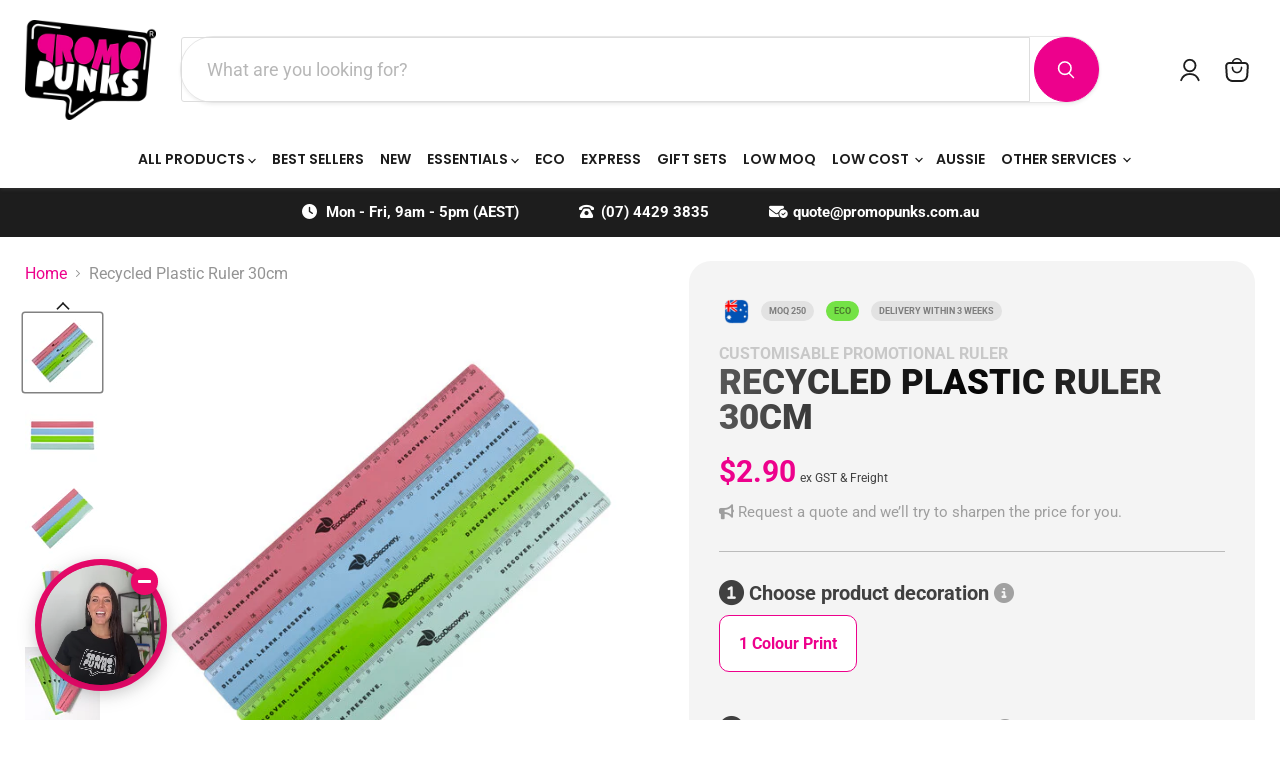

--- FILE ---
content_type: text/html; charset=utf-8
request_url: https://promopunks.com.au/products/recycled-plastic-ruler-30cm
body_size: 64866
content:
<!doctype html>
<html class="no-js no-touch" lang="en">
  <head>
	

  <!-- Added by AUTOKETING SEO APP -->

  
  
  
  
  
  
  <!-- /Added by AUTOKETING SEO APP -->
  




  <script>
    window.Store = window.Store || {};
    window.Store.id = 74133766426;
  </script>
    <meta charset="utf-8">
    <meta http-equiv="x-ua-compatible" content="IE=edge">

    
    
    <link rel="preconnect" href="//cdn.shopify.com">
    <link rel="preconnect" href="//fonts.shopifycdn.com">
    <link rel="preconnect" href="//v.shopify.com">
    <link rel="preconnect" href="//cdn.shopifycloud.com">

    
  <link rel="shortcut icon" href="//promopunks.com.au/cdn/shop/files/pp_icon_-_250x250_cc906402-05b3-40db-826a-b2b1af9da03b_32x32.png?v=1752473618" type="image/png">


    
      <link rel="canonical" href="https://promopunks.com.au/products/recycled-plastic-ruler-30cm" />
    

    <meta name="viewport" content="width=device-width">

    
    















<meta property="og:site_name" content="Promo Punks®">
<meta property="og:url" content="https://promopunks.com.au/products/recycled-plastic-ruler-30cm">
<meta property="og:title" content="Recycled Plastic Ruler 30cm">
<meta property="og:type" content="website">
<meta property="og:description" content="Customise it with your own calibrations and embrace sustainability in style">




    
    
    

    
    
    <meta
      property="og:image"
      content="https://promopunks.com.au/cdn/shop/files/LL13_ScreenPrint_1200x1200.jpg?v=1738655642"
    />
    <meta
      property="og:image:secure_url"
      content="https://promopunks.com.au/cdn/shop/files/LL13_ScreenPrint_1200x1200.jpg?v=1738655642"
    />
    <meta property="og:image:width" content="1200" />
    <meta property="og:image:height" content="1200" />
    
    
    <meta property="og:image:alt" content="Recycled Plastic Ruler 30cm - Custom Promotional Product" />
  
















<meta name="twitter:title" content="Branded Promo Recycled Plastic Ruler 30cm | Customisable Promotional Ruler">
<meta name="twitter:description" content="Customise it with your own calibrations and embrace sustainability in style">


    
    
    
      
      
      <meta name="twitter:card" content="summary">
    
    
    <meta
      property="twitter:image"
      content="https://promopunks.com.au/cdn/shop/files/LL13_ScreenPrint_1200x1200_crop_center.jpg?v=1738655642"
    />
    <meta property="twitter:image:width" content="1200" />
    <meta property="twitter:image:height" content="1200" />
    
    
    <meta property="twitter:image:alt" content="Recycled Plastic Ruler 30cm - Custom Promotional Product" />
  



    <link rel="preload" href="//promopunks.com.au/cdn/fonts/poppins/poppins_n6.aa29d4918bc243723d56b59572e18228ed0786f6.woff2" as="font" crossorigin="anonymous">
    <link rel="preload" as="style" href="//promopunks.com.au/cdn/shop/t/44/assets/theme.css?v=134073372140957072951768864595">

    <script>window.performance && window.performance.mark && window.performance.mark('shopify.content_for_header.start');</script><meta name="facebook-domain-verification" content="29d253u6ub0iffoitee19zw3dbdhit">
<meta id="shopify-digital-wallet" name="shopify-digital-wallet" content="/74133766426/digital_wallets/dialog">
<meta name="shopify-checkout-api-token" content="7b017bcba69e3cc8d219dd64f41de2d4">
<link rel="alternate" type="application/json+oembed" href="https://promopunks.com.au/products/recycled-plastic-ruler-30cm.oembed">
<script async="async" src="/checkouts/internal/preloads.js?locale=en-AU"></script>
<link rel="preconnect" href="https://shop.app" crossorigin="anonymous">
<script async="async" src="https://shop.app/checkouts/internal/preloads.js?locale=en-AU&shop_id=74133766426" crossorigin="anonymous"></script>
<script id="apple-pay-shop-capabilities" type="application/json">{"shopId":74133766426,"countryCode":"AU","currencyCode":"AUD","merchantCapabilities":["supports3DS"],"merchantId":"gid:\/\/shopify\/Shop\/74133766426","merchantName":"Promo Punks®","requiredBillingContactFields":["postalAddress","email","phone"],"requiredShippingContactFields":["postalAddress","email","phone"],"shippingType":"shipping","supportedNetworks":["visa","masterCard","amex","jcb"],"total":{"type":"pending","label":"Promo Punks®","amount":"1.00"},"shopifyPaymentsEnabled":true,"supportsSubscriptions":true}</script>
<script id="shopify-features" type="application/json">{"accessToken":"7b017bcba69e3cc8d219dd64f41de2d4","betas":["rich-media-storefront-analytics"],"domain":"promopunks.com.au","predictiveSearch":true,"shopId":74133766426,"locale":"en"}</script>
<script>var Shopify = Shopify || {};
Shopify.shop = "promo-punks.myshopify.com";
Shopify.locale = "en";
Shopify.currency = {"active":"AUD","rate":"1.0"};
Shopify.country = "AU";
Shopify.theme = {"name":"Quote Discount Upgrade - Promo Punks","id":185022251290,"schema_name":"Empire","schema_version":"9.0.0","theme_store_id":838,"role":"main"};
Shopify.theme.handle = "null";
Shopify.theme.style = {"id":null,"handle":null};
Shopify.cdnHost = "promopunks.com.au/cdn";
Shopify.routes = Shopify.routes || {};
Shopify.routes.root = "/";</script>
<script type="module">!function(o){(o.Shopify=o.Shopify||{}).modules=!0}(window);</script>
<script>!function(o){function n(){var o=[];function n(){o.push(Array.prototype.slice.apply(arguments))}return n.q=o,n}var t=o.Shopify=o.Shopify||{};t.loadFeatures=n(),t.autoloadFeatures=n()}(window);</script>
<script>
  window.ShopifyPay = window.ShopifyPay || {};
  window.ShopifyPay.apiHost = "shop.app\/pay";
  window.ShopifyPay.redirectState = null;
</script>
<script id="shop-js-analytics" type="application/json">{"pageType":"product"}</script>
<script defer="defer" async type="module" src="//promopunks.com.au/cdn/shopifycloud/shop-js/modules/v2/client.init-shop-cart-sync_BT-GjEfc.en.esm.js"></script>
<script defer="defer" async type="module" src="//promopunks.com.au/cdn/shopifycloud/shop-js/modules/v2/chunk.common_D58fp_Oc.esm.js"></script>
<script defer="defer" async type="module" src="//promopunks.com.au/cdn/shopifycloud/shop-js/modules/v2/chunk.modal_xMitdFEc.esm.js"></script>
<script type="module">
  await import("//promopunks.com.au/cdn/shopifycloud/shop-js/modules/v2/client.init-shop-cart-sync_BT-GjEfc.en.esm.js");
await import("//promopunks.com.au/cdn/shopifycloud/shop-js/modules/v2/chunk.common_D58fp_Oc.esm.js");
await import("//promopunks.com.au/cdn/shopifycloud/shop-js/modules/v2/chunk.modal_xMitdFEc.esm.js");

  window.Shopify.SignInWithShop?.initShopCartSync?.({"fedCMEnabled":true,"windoidEnabled":true});

</script>
<script>
  window.Shopify = window.Shopify || {};
  if (!window.Shopify.featureAssets) window.Shopify.featureAssets = {};
  window.Shopify.featureAssets['shop-js'] = {"shop-cart-sync":["modules/v2/client.shop-cart-sync_DZOKe7Ll.en.esm.js","modules/v2/chunk.common_D58fp_Oc.esm.js","modules/v2/chunk.modal_xMitdFEc.esm.js"],"init-fed-cm":["modules/v2/client.init-fed-cm_B6oLuCjv.en.esm.js","modules/v2/chunk.common_D58fp_Oc.esm.js","modules/v2/chunk.modal_xMitdFEc.esm.js"],"shop-cash-offers":["modules/v2/client.shop-cash-offers_D2sdYoxE.en.esm.js","modules/v2/chunk.common_D58fp_Oc.esm.js","modules/v2/chunk.modal_xMitdFEc.esm.js"],"shop-login-button":["modules/v2/client.shop-login-button_QeVjl5Y3.en.esm.js","modules/v2/chunk.common_D58fp_Oc.esm.js","modules/v2/chunk.modal_xMitdFEc.esm.js"],"pay-button":["modules/v2/client.pay-button_DXTOsIq6.en.esm.js","modules/v2/chunk.common_D58fp_Oc.esm.js","modules/v2/chunk.modal_xMitdFEc.esm.js"],"shop-button":["modules/v2/client.shop-button_DQZHx9pm.en.esm.js","modules/v2/chunk.common_D58fp_Oc.esm.js","modules/v2/chunk.modal_xMitdFEc.esm.js"],"avatar":["modules/v2/client.avatar_BTnouDA3.en.esm.js"],"init-windoid":["modules/v2/client.init-windoid_CR1B-cfM.en.esm.js","modules/v2/chunk.common_D58fp_Oc.esm.js","modules/v2/chunk.modal_xMitdFEc.esm.js"],"init-shop-for-new-customer-accounts":["modules/v2/client.init-shop-for-new-customer-accounts_C_vY_xzh.en.esm.js","modules/v2/client.shop-login-button_QeVjl5Y3.en.esm.js","modules/v2/chunk.common_D58fp_Oc.esm.js","modules/v2/chunk.modal_xMitdFEc.esm.js"],"init-shop-email-lookup-coordinator":["modules/v2/client.init-shop-email-lookup-coordinator_BI7n9ZSv.en.esm.js","modules/v2/chunk.common_D58fp_Oc.esm.js","modules/v2/chunk.modal_xMitdFEc.esm.js"],"init-shop-cart-sync":["modules/v2/client.init-shop-cart-sync_BT-GjEfc.en.esm.js","modules/v2/chunk.common_D58fp_Oc.esm.js","modules/v2/chunk.modal_xMitdFEc.esm.js"],"shop-toast-manager":["modules/v2/client.shop-toast-manager_DiYdP3xc.en.esm.js","modules/v2/chunk.common_D58fp_Oc.esm.js","modules/v2/chunk.modal_xMitdFEc.esm.js"],"init-customer-accounts":["modules/v2/client.init-customer-accounts_D9ZNqS-Q.en.esm.js","modules/v2/client.shop-login-button_QeVjl5Y3.en.esm.js","modules/v2/chunk.common_D58fp_Oc.esm.js","modules/v2/chunk.modal_xMitdFEc.esm.js"],"init-customer-accounts-sign-up":["modules/v2/client.init-customer-accounts-sign-up_iGw4briv.en.esm.js","modules/v2/client.shop-login-button_QeVjl5Y3.en.esm.js","modules/v2/chunk.common_D58fp_Oc.esm.js","modules/v2/chunk.modal_xMitdFEc.esm.js"],"shop-follow-button":["modules/v2/client.shop-follow-button_CqMgW2wH.en.esm.js","modules/v2/chunk.common_D58fp_Oc.esm.js","modules/v2/chunk.modal_xMitdFEc.esm.js"],"checkout-modal":["modules/v2/client.checkout-modal_xHeaAweL.en.esm.js","modules/v2/chunk.common_D58fp_Oc.esm.js","modules/v2/chunk.modal_xMitdFEc.esm.js"],"shop-login":["modules/v2/client.shop-login_D91U-Q7h.en.esm.js","modules/v2/chunk.common_D58fp_Oc.esm.js","modules/v2/chunk.modal_xMitdFEc.esm.js"],"lead-capture":["modules/v2/client.lead-capture_BJmE1dJe.en.esm.js","modules/v2/chunk.common_D58fp_Oc.esm.js","modules/v2/chunk.modal_xMitdFEc.esm.js"],"payment-terms":["modules/v2/client.payment-terms_Ci9AEqFq.en.esm.js","modules/v2/chunk.common_D58fp_Oc.esm.js","modules/v2/chunk.modal_xMitdFEc.esm.js"]};
</script>
<script>(function() {
  var isLoaded = false;
  function asyncLoad() {
    if (isLoaded) return;
    isLoaded = true;
    var urls = ["\/\/cdn.shopify.com\/proxy\/d0aed669696729808c5a8dd5d7ab11640e0d6f811274891274b9a201bfc82fd2\/static.cdn.printful.com\/static\/js\/external\/shopify-product-customizer.js?v=0.28\u0026shop=promo-punks.myshopify.com\u0026sp-cache-control=cHVibGljLCBtYXgtYWdlPTkwMA","https:\/\/cdn.subscribers.com\/shopify_assets\/cookie_cart.js?shop=promo-punks.myshopify.com","https:\/\/cdn.subscribers.com\/shopify_assets\/products.js?shop=promo-punks.myshopify.com","https:\/\/cdn.subscribers.com\/shopify_assets\/value_tracking.js?shop=promo-punks.myshopify.com","https:\/\/assets1.adroll.com\/shopify\/latest\/j\/shopify_rolling_bootstrap_v2.js?adroll_adv_id=E25GUV4ERRGZJC5V2OD5JU\u0026adroll_pix_id=2UJOGNHHTZGK7EVGTE6UE5\u0026shop=promo-punks.myshopify.com","https:\/\/cdn.nfcube.com\/instafeed-ed2418ea0434d3d5d6ff218416cd2b4e.js?shop=promo-punks.myshopify.com"];
    for (var i = 0; i < urls.length; i++) {
      var s = document.createElement('script');
      s.type = 'text/javascript';
      s.async = true;
      s.src = urls[i];
      var x = document.getElementsByTagName('script')[0];
      x.parentNode.insertBefore(s, x);
    }
  };
  if(window.attachEvent) {
    window.attachEvent('onload', asyncLoad);
  } else {
    window.addEventListener('load', asyncLoad, false);
  }
})();</script>
<script id="__st">var __st={"a":74133766426,"offset":36000,"reqid":"52856462-69bf-46d8-b667-bf5653427322-1769054595","pageurl":"promopunks.com.au\/products\/recycled-plastic-ruler-30cm","u":"8817cdeeff11","p":"product","rtyp":"product","rid":9467023163674};</script>
<script>window.ShopifyPaypalV4VisibilityTracking = true;</script>
<script id="captcha-bootstrap">!function(){'use strict';const t='contact',e='account',n='new_comment',o=[[t,t],['blogs',n],['comments',n],[t,'customer']],c=[[e,'customer_login'],[e,'guest_login'],[e,'recover_customer_password'],[e,'create_customer']],r=t=>t.map((([t,e])=>`form[action*='/${t}']:not([data-nocaptcha='true']) input[name='form_type'][value='${e}']`)).join(','),a=t=>()=>t?[...document.querySelectorAll(t)].map((t=>t.form)):[];function s(){const t=[...o],e=r(t);return a(e)}const i='password',u='form_key',d=['recaptcha-v3-token','g-recaptcha-response','h-captcha-response',i],f=()=>{try{return window.sessionStorage}catch{return}},m='__shopify_v',_=t=>t.elements[u];function p(t,e,n=!1){try{const o=window.sessionStorage,c=JSON.parse(o.getItem(e)),{data:r}=function(t){const{data:e,action:n}=t;return t[m]||n?{data:e,action:n}:{data:t,action:n}}(c);for(const[e,n]of Object.entries(r))t.elements[e]&&(t.elements[e].value=n);n&&o.removeItem(e)}catch(o){console.error('form repopulation failed',{error:o})}}const l='form_type',E='cptcha';function T(t){t.dataset[E]=!0}const w=window,h=w.document,L='Shopify',v='ce_forms',y='captcha';let A=!1;((t,e)=>{const n=(g='f06e6c50-85a8-45c8-87d0-21a2b65856fe',I='https://cdn.shopify.com/shopifycloud/storefront-forms-hcaptcha/ce_storefront_forms_captcha_hcaptcha.v1.5.2.iife.js',D={infoText:'Protected by hCaptcha',privacyText:'Privacy',termsText:'Terms'},(t,e,n)=>{const o=w[L][v],c=o.bindForm;if(c)return c(t,g,e,D).then(n);var r;o.q.push([[t,g,e,D],n]),r=I,A||(h.body.append(Object.assign(h.createElement('script'),{id:'captcha-provider',async:!0,src:r})),A=!0)});var g,I,D;w[L]=w[L]||{},w[L][v]=w[L][v]||{},w[L][v].q=[],w[L][y]=w[L][y]||{},w[L][y].protect=function(t,e){n(t,void 0,e),T(t)},Object.freeze(w[L][y]),function(t,e,n,w,h,L){const[v,y,A,g]=function(t,e,n){const i=e?o:[],u=t?c:[],d=[...i,...u],f=r(d),m=r(i),_=r(d.filter((([t,e])=>n.includes(e))));return[a(f),a(m),a(_),s()]}(w,h,L),I=t=>{const e=t.target;return e instanceof HTMLFormElement?e:e&&e.form},D=t=>v().includes(t);t.addEventListener('submit',(t=>{const e=I(t);if(!e)return;const n=D(e)&&!e.dataset.hcaptchaBound&&!e.dataset.recaptchaBound,o=_(e),c=g().includes(e)&&(!o||!o.value);(n||c)&&t.preventDefault(),c&&!n&&(function(t){try{if(!f())return;!function(t){const e=f();if(!e)return;const n=_(t);if(!n)return;const o=n.value;o&&e.removeItem(o)}(t);const e=Array.from(Array(32),(()=>Math.random().toString(36)[2])).join('');!function(t,e){_(t)||t.append(Object.assign(document.createElement('input'),{type:'hidden',name:u})),t.elements[u].value=e}(t,e),function(t,e){const n=f();if(!n)return;const o=[...t.querySelectorAll(`input[type='${i}']`)].map((({name:t})=>t)),c=[...d,...o],r={};for(const[a,s]of new FormData(t).entries())c.includes(a)||(r[a]=s);n.setItem(e,JSON.stringify({[m]:1,action:t.action,data:r}))}(t,e)}catch(e){console.error('failed to persist form',e)}}(e),e.submit())}));const S=(t,e)=>{t&&!t.dataset[E]&&(n(t,e.some((e=>e===t))),T(t))};for(const o of['focusin','change'])t.addEventListener(o,(t=>{const e=I(t);D(e)&&S(e,y())}));const B=e.get('form_key'),M=e.get(l),P=B&&M;t.addEventListener('DOMContentLoaded',(()=>{const t=y();if(P)for(const e of t)e.elements[l].value===M&&p(e,B);[...new Set([...A(),...v().filter((t=>'true'===t.dataset.shopifyCaptcha))])].forEach((e=>S(e,t)))}))}(h,new URLSearchParams(w.location.search),n,t,e,['guest_login'])})(!0,!0)}();</script>
<script integrity="sha256-4kQ18oKyAcykRKYeNunJcIwy7WH5gtpwJnB7kiuLZ1E=" data-source-attribution="shopify.loadfeatures" defer="defer" src="//promopunks.com.au/cdn/shopifycloud/storefront/assets/storefront/load_feature-a0a9edcb.js" crossorigin="anonymous"></script>
<script crossorigin="anonymous" defer="defer" src="//promopunks.com.au/cdn/shopifycloud/storefront/assets/shopify_pay/storefront-65b4c6d7.js?v=20250812"></script>
<script data-source-attribution="shopify.dynamic_checkout.dynamic.init">var Shopify=Shopify||{};Shopify.PaymentButton=Shopify.PaymentButton||{isStorefrontPortableWallets:!0,init:function(){window.Shopify.PaymentButton.init=function(){};var t=document.createElement("script");t.src="https://promopunks.com.au/cdn/shopifycloud/portable-wallets/latest/portable-wallets.en.js",t.type="module",document.head.appendChild(t)}};
</script>
<script data-source-attribution="shopify.dynamic_checkout.buyer_consent">
  function portableWalletsHideBuyerConsent(e){var t=document.getElementById("shopify-buyer-consent"),n=document.getElementById("shopify-subscription-policy-button");t&&n&&(t.classList.add("hidden"),t.setAttribute("aria-hidden","true"),n.removeEventListener("click",e))}function portableWalletsShowBuyerConsent(e){var t=document.getElementById("shopify-buyer-consent"),n=document.getElementById("shopify-subscription-policy-button");t&&n&&(t.classList.remove("hidden"),t.removeAttribute("aria-hidden"),n.addEventListener("click",e))}window.Shopify?.PaymentButton&&(window.Shopify.PaymentButton.hideBuyerConsent=portableWalletsHideBuyerConsent,window.Shopify.PaymentButton.showBuyerConsent=portableWalletsShowBuyerConsent);
</script>
<script data-source-attribution="shopify.dynamic_checkout.cart.bootstrap">document.addEventListener("DOMContentLoaded",(function(){function t(){return document.querySelector("shopify-accelerated-checkout-cart, shopify-accelerated-checkout")}if(t())Shopify.PaymentButton.init();else{new MutationObserver((function(e,n){t()&&(Shopify.PaymentButton.init(),n.disconnect())})).observe(document.body,{childList:!0,subtree:!0})}}));
</script>
<link id="shopify-accelerated-checkout-styles" rel="stylesheet" media="screen" href="https://promopunks.com.au/cdn/shopifycloud/portable-wallets/latest/accelerated-checkout-backwards-compat.css" crossorigin="anonymous">
<style id="shopify-accelerated-checkout-cart">
        #shopify-buyer-consent {
  margin-top: 1em;
  display: inline-block;
  width: 100%;
}

#shopify-buyer-consent.hidden {
  display: none;
}

#shopify-subscription-policy-button {
  background: none;
  border: none;
  padding: 0;
  text-decoration: underline;
  font-size: inherit;
  cursor: pointer;
}

#shopify-subscription-policy-button::before {
  box-shadow: none;
}

      </style>

<script>window.performance && window.performance.mark && window.performance.mark('shopify.content_for_header.end');</script>

    

    <link rel="preconnect" href="//fonts.googleapis.com">
<link rel="preconnect" href="//fonts.gstatic.com" crossorigin>

    <link rel="stylesheet" href="//fonts.googleapis.com/css2?family=Roboto:wght@300;400;700;800">
    


    <link href="//promopunks.com.au/cdn/shop/t/44/assets/theme.css?v=134073372140957072951768864595" rel="stylesheet" type="text/css" media="all" />

  

  <script> (function(ss,ex){ window.ldfdr=window.ldfdr||function(){(ldfdr._q=ldfdr._q||[]).push([].slice.call(arguments));}; (function(d,s){ fs=d.getElementsByTagName(s)[0]; function ce(src){ var cs=d.createElement(s); cs.src=src; cs.async=1; fs.parentNode.insertBefore(cs,fs); }; ce('//sc.lfeeder.com/lftracker_v1_'+ss+(ex?'_'+ex:'')+'.js'); })(document,'script'); })('bElvO73m9J6aZMqj'); </script>
 

    
    <script>
      window.Theme = window.Theme || {};
      window.Theme.version = '9.0.0';
      window.Theme.name = 'Empire';
      window.Theme.routes = {
        "root_url": "/",
        "account_url": "/account",
        "account_login_url": "https://promopunks.com.au/customer_authentication/redirect?locale=en&region_country=AU",
        "account_logout_url": "/account/logout",
        "account_register_url": "https://account.promopunks.com.au?locale=en",
        "account_addresses_url": "/account/addresses",
        "collections_url": "/collections",
        "all_products_collection_url": "/collections/all",
        "search_url": "/search",
        "predictive_search_url": "/search/suggest",
        "cart_url": "/cart",
        "cart_add_url": "/cart/add",
        "cart_change_url": "/cart/change",
        "cart_clear_url": "/cart/clear",
        "product_recommendations_url": "/recommendations/products",
      };
    </script>
    


      <!-- Google Webmaster Tools Site Verification -->
<meta name="google-site-verification" content="gI_WhruuRw1bYyuc6kHW3ceFGWAVx7LVQmVjBosjNW0" />
    <script type="text/javascript">
    adroll_adv_id = "E25GUV4ERRGZJC5V2OD5JU";
    adroll_pix_id = "2UJOGNHHTZGK7EVGTE6UE5";
    adroll_version = "2.0";

    (function(w, d, e, o, a) {
        w.__adroll_loaded = true;
        w.adroll = w.adroll || [];
        w.adroll.f = [ 'setProperties', 'identify', 'track' ];
        var roundtripUrl = "//s.adroll.com/j/" + adroll_adv_id
                + "/roundtrip.js";
        for (a = 0; a < w.adroll.f.length; a++) {
            w.adroll[w.adroll.f[a]] = w.adroll[w.adroll.f[a]] || (function(n) {
                return function() {
                    w.adroll.push([ n, arguments ])
                }
            })(w.adroll.f[a])
        }

        e = d.createElement('script');
        o = d.getElementsByTagName('script')[0];
        e.async = 1;
        e.src = roundtripUrl;
        o.parentNode.insertBefore(e, o);
    })(window, document);
    adroll.track("pageView");
</script>
<script type="text/javascript">if(typeof window.hulkappsWishlist === 'undefined') {
        window.hulkappsWishlist = {};
        }
        window.hulkappsWishlist.baseURL = '/apps/advanced-wishlist/api';
        window.hulkappsWishlist.hasAppBlockSupport = '1';
        </script>

 <script src="//kit.fontawesome.com/ebb5507ec8.js" crossorigin="anonymous"></script>

<script>window.pipedriveLeadboosterConfig = {base: 'leadbooster-chat.pipedrive.com',companyId: 11289245,playbookUuid: '6e9f0327-4644-4e17-be26-e34a1f63cc9c',version: 2};(function () {var w = window;if (w.LeadBooster) {console.warn('LeadBooster already exists');} else {w.LeadBooster = {q: [],on: function (n, h) {this.q.push({ t: 'o', n: n, h: h });},trigger: function (n) {this.q.push({ t: 't', n: n });},};}})();</script><script src="//leadbooster-chat.pipedrive.com/assets/loader.js" async></script>

<script>function initApollo(){var n=Math.random().toString(36).substring(7),o=document.createElement("script");
o.src="https://assets.apollo.io/micro/website-tracker/tracker.iife.js?nocache="+n,o.async=!0,o.defer=!0,
o.onload=function(){window.trackingFunctions.onLoad({appId:"66341972e0ea4206ad7d5c2d"})},
document.head.appendChild(o)}initApollo();</script>  


<script>(function(w,d,t,r,u){var f,n,i;w[u]=w[u]||[],f=function(){var o={ti:"343152248", enableAutoSpaTracking: true};o.q=w[u],w[u]=new UET(o),w[u].push("pageLoad")},n=d.createElement(t),n.src=r,n.async=1,n.onload=n.onreadystatechange=function(){var s=this.readyState;s&&s!=="loaded"&&s!=="complete"||(f(),n.onload=n.onreadystatechange=null)},i=d.getElementsByTagName(t)[0],i.parentNode.insertBefore(n,i)})(window,document,"script","//bat.bing.com/bat.js","uetq");</script>


    <!-- Taboola Pixel Code -->
<script type='text/javascript'>
  window._tfa = window._tfa || [];
  window._tfa.push({notify: 'event', name: 'page_view', id: 1740792});
  !function (t, f, a, x) {
         if (!document.getElementById(x)) {
            t.async = 1;t.src = a;t.id=x;f.parentNode.insertBefore(t, f);
         }
  }(document.createElement('script'),
  document.getElementsByTagName('script')[0],
  '//cdn.taboola.com/libtrc/unip/1740792/tfa.js',
  'tb_tfa_script');
</script>
<!-- End of Taboola Pixel Code -->

<!-- Taboola Pixel Code -->
<script>
    _tfa.push({notify: 'event', name: 'add_to_cart', id: 1740792, revenue: 'REVENUE_PARAM', quantity: 'QUANTITY_PARAM'});
</script>
<!-- End of Taboola Pixel Code -->


	

  <!-- Added by AUTOKETING SEO APP END HEAD -->

  <!-- /Added by AUTOKETING SEO APP END HEAD -->
  




<!-- TikTok Pixel Code Start -->
<script>
!function (w, d, t) {
  w.TiktokAnalyticsObject=t;var ttq=w[t]=w[t]||[];ttq.methods=["page","track","identify","instances","debug","on","off","once","ready","alias","group","enableCookie","disableCookie","holdConsent","revokeConsent","grantConsent"],ttq.setAndDefer=function(t,e){t[e]=function(){t.push([e].concat(Array.prototype.slice.call(arguments,0)))}};for(var i=0;i<ttq.methods.length;i++)ttq.setAndDefer(ttq,ttq.methods[i]);ttq.instance=function(t){for(
var e=ttq._i[t]||[],n=0;n<ttq.methods.length;n++)ttq.setAndDefer(e,ttq.methods[n]);return e},ttq.load=function(e,n){var r="https://analytics.tiktok.com/i18n/pixel/events.js",o=n&&n.partner;ttq._i=ttq._i||{},ttq._i[e]=[],ttq._i[e]._u=r,ttq._t=ttq._t||{},ttq._t[e]=+new Date,ttq._o=ttq._o||{},ttq._o[e]=n||{};n=document.createElement("script")
;n.type="text/javascript",n.async=!0,n.src=r+"?sdkid="+e+"&lib="+t;e=document.getElementsByTagName("script")[0];e.parentNode.insertBefore(n,e)};


  ttq.load('D004T6RC77U2QNMCM2E0');
  ttq.page();
}(window, document, 'ttq');
</script>
<!-- TikTok Pixel Code End -->

    
<!-- BEGIN app block: shopify://apps/upload-lift/blocks/app-embed/3c98bdcb-7587-4ade-bfe4-7d8af00d05ca -->
<script src="https://assets.cloudlift.app/api/assets/upload.js?shop=promo-punks.myshopify.com" defer="defer"></script>

<!-- END app block --><!-- BEGIN app block: shopify://apps/smart-filter-search/blocks/app-embed/5cc1944c-3014-4a2a-af40-7d65abc0ef73 --><style>.gf-block-title h3, 
.gf-block-title .h3,
.gf-form-input-inner label {
  font-size: 16px !important;
  color: #3a3a3a !important;
  text-transform: uppercase !important;
  font-weight: bold !important;
}
.gf-option-block .gf-btn-show-more{
  font-size: 14px !important;
  text-transform: none !important;
  font-weight: normal !important;
}
.gf-option-block ul li a, 
.gf-option-block ul li button, 
.gf-option-block ul li a span.gf-count,
.gf-option-block ul li button span.gf-count,
.gf-clear, 
.gf-clear-all, 
.selected-item.gf-option-label a,
.gf-form-input-inner select,
.gf-refine-toggle{
  font-size: 14px !important;
  color: rgba(0, 0, 0, 1) !important;
  text-transform: none !important;
  font-weight: normal !important;
}

.gf-refine-toggle-mobile,
.gf-form-button-group button {
  font-size: 14px !important;
  text-transform: none !important;
  font-weight: normal !important;
  color: rgba(255, 255, 255, 1) !important;
  border: 1px solid rgba(255, 255, 255, 1) !important;
  background: rgba(237, 1, 140, 1) !important;
}
.gf-option-block-box-rectangle.gf-option-block ul li.gf-box-rectangle a,
.gf-option-block-box-rectangle.gf-option-block ul li.gf-box-rectangle button {
  border-color: rgba(0, 0, 0, 1) !important;
}
.gf-option-block-box-rectangle.gf-option-block ul li.gf-box-rectangle a.checked,
.gf-option-block-box-rectangle.gf-option-block ul li.gf-box-rectangle button.checked{
  color: #fff !important;
  background-color: rgba(0, 0, 0, 1) !important;
}
@media (min-width: 768px) {
  .gf-option-block-box-rectangle.gf-option-block ul li.gf-box-rectangle button:hover,
  .gf-option-block-box-rectangle.gf-option-block ul li.gf-box-rectangle a:hover {
    color: #fff !important;
    background-color: rgba(0, 0, 0, 1) !important;	
  }
}
.gf-option-block.gf-option-block-select select {
  color: rgba(0, 0, 0, 1) !important;
}

#gf-form.loaded, .gf-YMM-forms.loaded {
  background: #FFFFFF !important;
}
#gf-form h2, .gf-YMM-forms h2 {
  color: #3a3a3a !important;
}
#gf-form label, .gf-YMM-forms label{
  color: #3a3a3a !important;
}
.gf-form-input-wrapper select, 
.gf-form-input-wrapper input{
  border: 1px solid #DEDEDE !important;
  background-color: #FFFFFF !important;
  border-radius: 0px !important;
}
#gf-form .gf-form-button-group button, .gf-YMM-forms .gf-form-button-group button{
  color: #FFFFFF !important;
  background: #3a3a3a !important;
  border-radius: 0px !important;
}

.spf-product-card.spf-product-card__template-3 .spf-product__info.hover{
  background: #FFFFFF;
}
a.spf-product-card__image-wrapper{
  padding-top: 100%;
}
.h4.spf-product-card__title a{
  color: #333333;
  font-size: 15px;
  font-family: "Poppins", sans-serif;   font-weight: 500;  font-style: normal;
  text-transform: uppercase;
}
.h4.spf-product-card__title a:hover{
  color: #000000;
}
.spf-product-card button.spf-product__form-btn-addtocart{
  font-size: 14px;
   font-family: inherit;   font-weight: normal;   font-style: normal;   text-transform: none;
}
.spf-product-card button.spf-product__form-btn-addtocart,
.spf-product-card.spf-product-card__template-4 a.open-quick-view,
.spf-product-card.spf-product-card__template-5 a.open-quick-view,
#gfqv-btn{
  color: #FFFFFF !important;
  border: 1px solid #333333 !important;
  background: #333333 !important;
}
.spf-product-card button.spf-product__form-btn-addtocart:hover,
.spf-product-card.spf-product-card__template-4 a.open-quick-view:hover,
.spf-product-card.spf-product-card__template-5 a.open-quick-view:hover{
  color: #FFFFFF !important;
  border: 1px solid #000000 !important;
  background: #000000 !important;
}
span.spf-product__label.spf-product__label-soldout{
  color: #ffffff;
  background: #989898;
}
span.spf-product__label.spf-product__label-sale{
  color: #F0F0F0;
  background: #d21625;
}
.spf-product-card__vendor a{
  color: #969595;
  font-size: 13px;
  font-family: "Poppins", sans-serif;   font-weight: 400;   font-style: normal; }
.spf-product-card__vendor a:hover{
  color: #969595;
}
.spf-product-card__price-wrapper{
  font-size: 14px;
}
.spf-image-ratio{
  padding-top:100% !important;
}
.spf-product-card__oldprice,
.spf-product-card__saleprice,
.spf-product-card__price,
.gfqv-product-card__oldprice,
.gfqv-product-card__saleprice,
.gfqv-product-card__price
{
  font-size: 14px;
  font-family: "Poppins", sans-serif;   font-weight: 500;   font-style: normal; }

span.spf-product-card__price, span.gfqv-product-card__price{
  color: #141414;
}
span.spf-product-card__oldprice, span.gfqv-product-card__oldprice{
  color: #969595;
}
span.spf-product-card__saleprice, span.gfqv-product-card__saleprice{
  color: #d21625;
}
/* Product Title */
.h4.spf-product-card__title{
    
}
.h4.spf-product-card__title a{

}

/* Product Vendor */
.spf-product-card__vendor{
    
}
.spf-product-card__vendor a{

}

/* Product Price */
.spf-product-card__price-wrapper{
    
}

/* Product Old Price */
span.spf-product-card__oldprice{
    
}

/* Product Sale Price */
span.spf-product-card__saleprice{
    
}

/* Product Regular Price */
span.spf-product-card__price{

}

/* Quickview button */
.open-quick-view{
    
}

/* Add to cart button */
button.spf-product__form-btn-addtocart{
    
}

/* Product image */
img.spf-product-card__image{
    
}

/* Sale label */
span.spf-product__label.spf-product__label.spf-product__label-sale{
    
}

/* Sold out label */
span.spf-product__label.spf-product__label.spf-product__label-soldout{
    
}</style><style></style><script>window.dontRoundUpMoney = true;</script><script>
  const productGrid = document.querySelector('[data-globo-filter-items]')
  if(productGrid){
    if( productGrid.id ){
      productGrid.setAttribute('old-id', productGrid.id)
    }
    productGrid.id = 'gf-products';
  }
</script>
<script>if(window.AVADA_SPEED_WHITELIST){const spfs_w = new RegExp("smart-product-filter-search", 'i'); if(Array.isArray(window.AVADA_SPEED_WHITELIST)){window.AVADA_SPEED_WHITELIST.push(spfs_w);}else{window.AVADA_SPEED_WHITELIST = [spfs_w];}} </script><!-- END app block --><script src="https://cdn.shopify.com/extensions/019a87be-caf2-734c-b5e8-b3e3b6b77f12/iqapp-26/assets/logolicious-carousel.min.js" type="text/javascript" defer="defer"></script>
<link href="https://cdn.shopify.com/extensions/019a87be-caf2-734c-b5e8-b3e3b6b77f12/iqapp-26/assets/logolicious-carousel.css" rel="stylesheet" type="text/css" media="all">
<script src="https://cdn.shopify.com/extensions/019bdedd-4e57-79a0-b131-b44f39813278/smart-product-filters-613/assets/globo.filter.min.js" type="text/javascript" defer="defer"></script>
<link href="https://monorail-edge.shopifysvc.com" rel="dns-prefetch">
<script>(function(){if ("sendBeacon" in navigator && "performance" in window) {try {var session_token_from_headers = performance.getEntriesByType('navigation')[0].serverTiming.find(x => x.name == '_s').description;} catch {var session_token_from_headers = undefined;}var session_cookie_matches = document.cookie.match(/_shopify_s=([^;]*)/);var session_token_from_cookie = session_cookie_matches && session_cookie_matches.length === 2 ? session_cookie_matches[1] : "";var session_token = session_token_from_headers || session_token_from_cookie || "";function handle_abandonment_event(e) {var entries = performance.getEntries().filter(function(entry) {return /monorail-edge.shopifysvc.com/.test(entry.name);});if (!window.abandonment_tracked && entries.length === 0) {window.abandonment_tracked = true;var currentMs = Date.now();var navigation_start = performance.timing.navigationStart;var payload = {shop_id: 74133766426,url: window.location.href,navigation_start,duration: currentMs - navigation_start,session_token,page_type: "product"};window.navigator.sendBeacon("https://monorail-edge.shopifysvc.com/v1/produce", JSON.stringify({schema_id: "online_store_buyer_site_abandonment/1.1",payload: payload,metadata: {event_created_at_ms: currentMs,event_sent_at_ms: currentMs}}));}}window.addEventListener('pagehide', handle_abandonment_event);}}());</script>
<script id="web-pixels-manager-setup">(function e(e,d,r,n,o){if(void 0===o&&(o={}),!Boolean(null===(a=null===(i=window.Shopify)||void 0===i?void 0:i.analytics)||void 0===a?void 0:a.replayQueue)){var i,a;window.Shopify=window.Shopify||{};var t=window.Shopify;t.analytics=t.analytics||{};var s=t.analytics;s.replayQueue=[],s.publish=function(e,d,r){return s.replayQueue.push([e,d,r]),!0};try{self.performance.mark("wpm:start")}catch(e){}var l=function(){var e={modern:/Edge?\/(1{2}[4-9]|1[2-9]\d|[2-9]\d{2}|\d{4,})\.\d+(\.\d+|)|Firefox\/(1{2}[4-9]|1[2-9]\d|[2-9]\d{2}|\d{4,})\.\d+(\.\d+|)|Chrom(ium|e)\/(9{2}|\d{3,})\.\d+(\.\d+|)|(Maci|X1{2}).+ Version\/(15\.\d+|(1[6-9]|[2-9]\d|\d{3,})\.\d+)([,.]\d+|)( \(\w+\)|)( Mobile\/\w+|) Safari\/|Chrome.+OPR\/(9{2}|\d{3,})\.\d+\.\d+|(CPU[ +]OS|iPhone[ +]OS|CPU[ +]iPhone|CPU IPhone OS|CPU iPad OS)[ +]+(15[._]\d+|(1[6-9]|[2-9]\d|\d{3,})[._]\d+)([._]\d+|)|Android:?[ /-](13[3-9]|1[4-9]\d|[2-9]\d{2}|\d{4,})(\.\d+|)(\.\d+|)|Android.+Firefox\/(13[5-9]|1[4-9]\d|[2-9]\d{2}|\d{4,})\.\d+(\.\d+|)|Android.+Chrom(ium|e)\/(13[3-9]|1[4-9]\d|[2-9]\d{2}|\d{4,})\.\d+(\.\d+|)|SamsungBrowser\/([2-9]\d|\d{3,})\.\d+/,legacy:/Edge?\/(1[6-9]|[2-9]\d|\d{3,})\.\d+(\.\d+|)|Firefox\/(5[4-9]|[6-9]\d|\d{3,})\.\d+(\.\d+|)|Chrom(ium|e)\/(5[1-9]|[6-9]\d|\d{3,})\.\d+(\.\d+|)([\d.]+$|.*Safari\/(?![\d.]+ Edge\/[\d.]+$))|(Maci|X1{2}).+ Version\/(10\.\d+|(1[1-9]|[2-9]\d|\d{3,})\.\d+)([,.]\d+|)( \(\w+\)|)( Mobile\/\w+|) Safari\/|Chrome.+OPR\/(3[89]|[4-9]\d|\d{3,})\.\d+\.\d+|(CPU[ +]OS|iPhone[ +]OS|CPU[ +]iPhone|CPU IPhone OS|CPU iPad OS)[ +]+(10[._]\d+|(1[1-9]|[2-9]\d|\d{3,})[._]\d+)([._]\d+|)|Android:?[ /-](13[3-9]|1[4-9]\d|[2-9]\d{2}|\d{4,})(\.\d+|)(\.\d+|)|Mobile Safari.+OPR\/([89]\d|\d{3,})\.\d+\.\d+|Android.+Firefox\/(13[5-9]|1[4-9]\d|[2-9]\d{2}|\d{4,})\.\d+(\.\d+|)|Android.+Chrom(ium|e)\/(13[3-9]|1[4-9]\d|[2-9]\d{2}|\d{4,})\.\d+(\.\d+|)|Android.+(UC? ?Browser|UCWEB|U3)[ /]?(15\.([5-9]|\d{2,})|(1[6-9]|[2-9]\d|\d{3,})\.\d+)\.\d+|SamsungBrowser\/(5\.\d+|([6-9]|\d{2,})\.\d+)|Android.+MQ{2}Browser\/(14(\.(9|\d{2,})|)|(1[5-9]|[2-9]\d|\d{3,})(\.\d+|))(\.\d+|)|K[Aa][Ii]OS\/(3\.\d+|([4-9]|\d{2,})\.\d+)(\.\d+|)/},d=e.modern,r=e.legacy,n=navigator.userAgent;return n.match(d)?"modern":n.match(r)?"legacy":"unknown"}(),u="modern"===l?"modern":"legacy",c=(null!=n?n:{modern:"",legacy:""})[u],f=function(e){return[e.baseUrl,"/wpm","/b",e.hashVersion,"modern"===e.buildTarget?"m":"l",".js"].join("")}({baseUrl:d,hashVersion:r,buildTarget:u}),m=function(e){var d=e.version,r=e.bundleTarget,n=e.surface,o=e.pageUrl,i=e.monorailEndpoint;return{emit:function(e){var a=e.status,t=e.errorMsg,s=(new Date).getTime(),l=JSON.stringify({metadata:{event_sent_at_ms:s},events:[{schema_id:"web_pixels_manager_load/3.1",payload:{version:d,bundle_target:r,page_url:o,status:a,surface:n,error_msg:t},metadata:{event_created_at_ms:s}}]});if(!i)return console&&console.warn&&console.warn("[Web Pixels Manager] No Monorail endpoint provided, skipping logging."),!1;try{return self.navigator.sendBeacon.bind(self.navigator)(i,l)}catch(e){}var u=new XMLHttpRequest;try{return u.open("POST",i,!0),u.setRequestHeader("Content-Type","text/plain"),u.send(l),!0}catch(e){return console&&console.warn&&console.warn("[Web Pixels Manager] Got an unhandled error while logging to Monorail."),!1}}}}({version:r,bundleTarget:l,surface:e.surface,pageUrl:self.location.href,monorailEndpoint:e.monorailEndpoint});try{o.browserTarget=l,function(e){var d=e.src,r=e.async,n=void 0===r||r,o=e.onload,i=e.onerror,a=e.sri,t=e.scriptDataAttributes,s=void 0===t?{}:t,l=document.createElement("script"),u=document.querySelector("head"),c=document.querySelector("body");if(l.async=n,l.src=d,a&&(l.integrity=a,l.crossOrigin="anonymous"),s)for(var f in s)if(Object.prototype.hasOwnProperty.call(s,f))try{l.dataset[f]=s[f]}catch(e){}if(o&&l.addEventListener("load",o),i&&l.addEventListener("error",i),u)u.appendChild(l);else{if(!c)throw new Error("Did not find a head or body element to append the script");c.appendChild(l)}}({src:f,async:!0,onload:function(){if(!function(){var e,d;return Boolean(null===(d=null===(e=window.Shopify)||void 0===e?void 0:e.analytics)||void 0===d?void 0:d.initialized)}()){var d=window.webPixelsManager.init(e)||void 0;if(d){var r=window.Shopify.analytics;r.replayQueue.forEach((function(e){var r=e[0],n=e[1],o=e[2];d.publishCustomEvent(r,n,o)})),r.replayQueue=[],r.publish=d.publishCustomEvent,r.visitor=d.visitor,r.initialized=!0}}},onerror:function(){return m.emit({status:"failed",errorMsg:"".concat(f," has failed to load")})},sri:function(e){var d=/^sha384-[A-Za-z0-9+/=]+$/;return"string"==typeof e&&d.test(e)}(c)?c:"",scriptDataAttributes:o}),m.emit({status:"loading"})}catch(e){m.emit({status:"failed",errorMsg:(null==e?void 0:e.message)||"Unknown error"})}}})({shopId: 74133766426,storefrontBaseUrl: "https://promopunks.com.au",extensionsBaseUrl: "https://extensions.shopifycdn.com/cdn/shopifycloud/web-pixels-manager",monorailEndpoint: "https://monorail-edge.shopifysvc.com/unstable/produce_batch",surface: "storefront-renderer",enabledBetaFlags: ["2dca8a86"],webPixelsConfigList: [{"id":"2268332314","configuration":"{\"config\":\"{\\\"google_tag_ids\\\":[\\\"G-CPE6W53C5Z\\\",\\\"GT-MR863Q8C\\\"],\\\"target_country\\\":\\\"ZZ\\\",\\\"gtag_events\\\":[{\\\"type\\\":\\\"begin_checkout\\\",\\\"action_label\\\":[\\\"G-CPE6W53C5Z\\\",\\\"AW-10907634587\\\/D-5CCLXimOEbEJuXldEo\\\"]},{\\\"type\\\":\\\"search\\\",\\\"action_label\\\":[\\\"G-CPE6W53C5Z\\\",\\\"AW-10907634587\\\/MM2NCMHimOEbEJuXldEo\\\"]},{\\\"type\\\":\\\"view_item\\\",\\\"action_label\\\":[\\\"G-CPE6W53C5Z\\\",\\\"AW-10907634587\\\/OIXPCL7imOEbEJuXldEo\\\",\\\"MC-E03QPL7977\\\"]},{\\\"type\\\":\\\"purchase\\\",\\\"action_label\\\":[\\\"G-CPE6W53C5Z\\\",\\\"AW-10907634587\\\/u1QdCLLimOEbEJuXldEo\\\",\\\"MC-E03QPL7977\\\"]},{\\\"type\\\":\\\"page_view\\\",\\\"action_label\\\":[\\\"G-CPE6W53C5Z\\\",\\\"AW-10907634587\\\/itB6CLvimOEbEJuXldEo\\\",\\\"MC-E03QPL7977\\\"]},{\\\"type\\\":\\\"add_payment_info\\\",\\\"action_label\\\":[\\\"G-CPE6W53C5Z\\\",\\\"AW-10907634587\\\/D8mcCMTimOEbEJuXldEo\\\"]},{\\\"type\\\":\\\"add_to_cart\\\",\\\"action_label\\\":[\\\"G-CPE6W53C5Z\\\",\\\"AW-10907634587\\\/tkMDCLjimOEbEJuXldEo\\\"]}],\\\"enable_monitoring_mode\\\":false}\"}","eventPayloadVersion":"v1","runtimeContext":"OPEN","scriptVersion":"b2a88bafab3e21179ed38636efcd8a93","type":"APP","apiClientId":1780363,"privacyPurposes":[],"dataSharingAdjustments":{"protectedCustomerApprovalScopes":["read_customer_address","read_customer_email","read_customer_name","read_customer_personal_data","read_customer_phone"]}},{"id":"1300037914","configuration":"{\"pixelCode\":\"D004T6RC77U2QNMCM2E0\"}","eventPayloadVersion":"v1","runtimeContext":"STRICT","scriptVersion":"22e92c2ad45662f435e4801458fb78cc","type":"APP","apiClientId":4383523,"privacyPurposes":["ANALYTICS","MARKETING","SALE_OF_DATA"],"dataSharingAdjustments":{"protectedCustomerApprovalScopes":["read_customer_address","read_customer_email","read_customer_name","read_customer_personal_data","read_customer_phone"]}},{"id":"423887130","configuration":"{\"pixel_id\":\"228184697932806\",\"pixel_type\":\"facebook_pixel\"}","eventPayloadVersion":"v1","runtimeContext":"OPEN","scriptVersion":"ca16bc87fe92b6042fbaa3acc2fbdaa6","type":"APP","apiClientId":2329312,"privacyPurposes":["ANALYTICS","MARKETING","SALE_OF_DATA"],"dataSharingAdjustments":{"protectedCustomerApprovalScopes":["read_customer_address","read_customer_email","read_customer_name","read_customer_personal_data","read_customer_phone"]}},{"id":"shopify-app-pixel","configuration":"{}","eventPayloadVersion":"v1","runtimeContext":"STRICT","scriptVersion":"0450","apiClientId":"shopify-pixel","type":"APP","privacyPurposes":["ANALYTICS","MARKETING"]},{"id":"shopify-custom-pixel","eventPayloadVersion":"v1","runtimeContext":"LAX","scriptVersion":"0450","apiClientId":"shopify-pixel","type":"CUSTOM","privacyPurposes":["ANALYTICS","MARKETING"]}],isMerchantRequest: false,initData: {"shop":{"name":"Promo Punks®","paymentSettings":{"currencyCode":"AUD"},"myshopifyDomain":"promo-punks.myshopify.com","countryCode":"AU","storefrontUrl":"https:\/\/promopunks.com.au"},"customer":null,"cart":null,"checkout":null,"productVariants":[{"price":{"amount":2.9,"currencyCode":"AUD"},"product":{"title":"Recycled Plastic Ruler 30cm","vendor":"Promo Punks®","id":"9467023163674","untranslatedTitle":"Recycled Plastic Ruler 30cm","url":"\/products\/recycled-plastic-ruler-30cm","type":""},"id":"49213863297306","image":{"src":"\/\/promopunks.com.au\/cdn\/shop\/files\/LL13_ScreenPrint.jpg?v=1738655642"},"sku":"LL13","title":"1 Colour Print","untranslatedTitle":"1 Colour Print"}],"purchasingCompany":null},},"https://promopunks.com.au/cdn","fcfee988w5aeb613cpc8e4bc33m6693e112",{"modern":"","legacy":""},{"shopId":"74133766426","storefrontBaseUrl":"https:\/\/promopunks.com.au","extensionBaseUrl":"https:\/\/extensions.shopifycdn.com\/cdn\/shopifycloud\/web-pixels-manager","surface":"storefront-renderer","enabledBetaFlags":"[\"2dca8a86\"]","isMerchantRequest":"false","hashVersion":"fcfee988w5aeb613cpc8e4bc33m6693e112","publish":"custom","events":"[[\"page_viewed\",{}],[\"product_viewed\",{\"productVariant\":{\"price\":{\"amount\":2.9,\"currencyCode\":\"AUD\"},\"product\":{\"title\":\"Recycled Plastic Ruler 30cm\",\"vendor\":\"Promo Punks®\",\"id\":\"9467023163674\",\"untranslatedTitle\":\"Recycled Plastic Ruler 30cm\",\"url\":\"\/products\/recycled-plastic-ruler-30cm\",\"type\":\"\"},\"id\":\"49213863297306\",\"image\":{\"src\":\"\/\/promopunks.com.au\/cdn\/shop\/files\/LL13_ScreenPrint.jpg?v=1738655642\"},\"sku\":\"LL13\",\"title\":\"1 Colour Print\",\"untranslatedTitle\":\"1 Colour Print\"}}]]"});</script><script>
  window.ShopifyAnalytics = window.ShopifyAnalytics || {};
  window.ShopifyAnalytics.meta = window.ShopifyAnalytics.meta || {};
  window.ShopifyAnalytics.meta.currency = 'AUD';
  var meta = {"product":{"id":9467023163674,"gid":"gid:\/\/shopify\/Product\/9467023163674","vendor":"Promo Punks®","type":"","handle":"recycled-plastic-ruler-30cm","variants":[{"id":49213863297306,"price":290,"name":"Recycled Plastic Ruler 30cm - 1 Colour Print","public_title":"1 Colour Print","sku":"LL13"}],"remote":false},"page":{"pageType":"product","resourceType":"product","resourceId":9467023163674,"requestId":"52856462-69bf-46d8-b667-bf5653427322-1769054595"}};
  for (var attr in meta) {
    window.ShopifyAnalytics.meta[attr] = meta[attr];
  }
</script>
<script class="analytics">
  (function () {
    var customDocumentWrite = function(content) {
      var jquery = null;

      if (window.jQuery) {
        jquery = window.jQuery;
      } else if (window.Checkout && window.Checkout.$) {
        jquery = window.Checkout.$;
      }

      if (jquery) {
        jquery('body').append(content);
      }
    };

    var hasLoggedConversion = function(token) {
      if (token) {
        return document.cookie.indexOf('loggedConversion=' + token) !== -1;
      }
      return false;
    }

    var setCookieIfConversion = function(token) {
      if (token) {
        var twoMonthsFromNow = new Date(Date.now());
        twoMonthsFromNow.setMonth(twoMonthsFromNow.getMonth() + 2);

        document.cookie = 'loggedConversion=' + token + '; expires=' + twoMonthsFromNow;
      }
    }

    var trekkie = window.ShopifyAnalytics.lib = window.trekkie = window.trekkie || [];
    if (trekkie.integrations) {
      return;
    }
    trekkie.methods = [
      'identify',
      'page',
      'ready',
      'track',
      'trackForm',
      'trackLink'
    ];
    trekkie.factory = function(method) {
      return function() {
        var args = Array.prototype.slice.call(arguments);
        args.unshift(method);
        trekkie.push(args);
        return trekkie;
      };
    };
    for (var i = 0; i < trekkie.methods.length; i++) {
      var key = trekkie.methods[i];
      trekkie[key] = trekkie.factory(key);
    }
    trekkie.load = function(config) {
      trekkie.config = config || {};
      trekkie.config.initialDocumentCookie = document.cookie;
      var first = document.getElementsByTagName('script')[0];
      var script = document.createElement('script');
      script.type = 'text/javascript';
      script.onerror = function(e) {
        var scriptFallback = document.createElement('script');
        scriptFallback.type = 'text/javascript';
        scriptFallback.onerror = function(error) {
                var Monorail = {
      produce: function produce(monorailDomain, schemaId, payload) {
        var currentMs = new Date().getTime();
        var event = {
          schema_id: schemaId,
          payload: payload,
          metadata: {
            event_created_at_ms: currentMs,
            event_sent_at_ms: currentMs
          }
        };
        return Monorail.sendRequest("https://" + monorailDomain + "/v1/produce", JSON.stringify(event));
      },
      sendRequest: function sendRequest(endpointUrl, payload) {
        // Try the sendBeacon API
        if (window && window.navigator && typeof window.navigator.sendBeacon === 'function' && typeof window.Blob === 'function' && !Monorail.isIos12()) {
          var blobData = new window.Blob([payload], {
            type: 'text/plain'
          });

          if (window.navigator.sendBeacon(endpointUrl, blobData)) {
            return true;
          } // sendBeacon was not successful

        } // XHR beacon

        var xhr = new XMLHttpRequest();

        try {
          xhr.open('POST', endpointUrl);
          xhr.setRequestHeader('Content-Type', 'text/plain');
          xhr.send(payload);
        } catch (e) {
          console.log(e);
        }

        return false;
      },
      isIos12: function isIos12() {
        return window.navigator.userAgent.lastIndexOf('iPhone; CPU iPhone OS 12_') !== -1 || window.navigator.userAgent.lastIndexOf('iPad; CPU OS 12_') !== -1;
      }
    };
    Monorail.produce('monorail-edge.shopifysvc.com',
      'trekkie_storefront_load_errors/1.1',
      {shop_id: 74133766426,
      theme_id: 185022251290,
      app_name: "storefront",
      context_url: window.location.href,
      source_url: "//promopunks.com.au/cdn/s/trekkie.storefront.1bbfab421998800ff09850b62e84b8915387986d.min.js"});

        };
        scriptFallback.async = true;
        scriptFallback.src = '//promopunks.com.au/cdn/s/trekkie.storefront.1bbfab421998800ff09850b62e84b8915387986d.min.js';
        first.parentNode.insertBefore(scriptFallback, first);
      };
      script.async = true;
      script.src = '//promopunks.com.au/cdn/s/trekkie.storefront.1bbfab421998800ff09850b62e84b8915387986d.min.js';
      first.parentNode.insertBefore(script, first);
    };
    trekkie.load(
      {"Trekkie":{"appName":"storefront","development":false,"defaultAttributes":{"shopId":74133766426,"isMerchantRequest":null,"themeId":185022251290,"themeCityHash":"16356692562589758361","contentLanguage":"en","currency":"AUD","eventMetadataId":"ba6f7e49-b478-4ea5-80ac-69ef8e8e08e1"},"isServerSideCookieWritingEnabled":true,"monorailRegion":"shop_domain","enabledBetaFlags":["65f19447"]},"Session Attribution":{},"S2S":{"facebookCapiEnabled":true,"source":"trekkie-storefront-renderer","apiClientId":580111}}
    );

    var loaded = false;
    trekkie.ready(function() {
      if (loaded) return;
      loaded = true;

      window.ShopifyAnalytics.lib = window.trekkie;

      var originalDocumentWrite = document.write;
      document.write = customDocumentWrite;
      try { window.ShopifyAnalytics.merchantGoogleAnalytics.call(this); } catch(error) {};
      document.write = originalDocumentWrite;

      window.ShopifyAnalytics.lib.page(null,{"pageType":"product","resourceType":"product","resourceId":9467023163674,"requestId":"52856462-69bf-46d8-b667-bf5653427322-1769054595","shopifyEmitted":true});

      var match = window.location.pathname.match(/checkouts\/(.+)\/(thank_you|post_purchase)/)
      var token = match? match[1]: undefined;
      if (!hasLoggedConversion(token)) {
        setCookieIfConversion(token);
        window.ShopifyAnalytics.lib.track("Viewed Product",{"currency":"AUD","variantId":49213863297306,"productId":9467023163674,"productGid":"gid:\/\/shopify\/Product\/9467023163674","name":"Recycled Plastic Ruler 30cm - 1 Colour Print","price":"2.90","sku":"LL13","brand":"Promo Punks®","variant":"1 Colour Print","category":"","nonInteraction":true,"remote":false},undefined,undefined,{"shopifyEmitted":true});
      window.ShopifyAnalytics.lib.track("monorail:\/\/trekkie_storefront_viewed_product\/1.1",{"currency":"AUD","variantId":49213863297306,"productId":9467023163674,"productGid":"gid:\/\/shopify\/Product\/9467023163674","name":"Recycled Plastic Ruler 30cm - 1 Colour Print","price":"2.90","sku":"LL13","brand":"Promo Punks®","variant":"1 Colour Print","category":"","nonInteraction":true,"remote":false,"referer":"https:\/\/promopunks.com.au\/products\/recycled-plastic-ruler-30cm"});
      }
    });


        var eventsListenerScript = document.createElement('script');
        eventsListenerScript.async = true;
        eventsListenerScript.src = "//promopunks.com.au/cdn/shopifycloud/storefront/assets/shop_events_listener-3da45d37.js";
        document.getElementsByTagName('head')[0].appendChild(eventsListenerScript);

})();</script>
<script
  defer
  src="https://promopunks.com.au/cdn/shopifycloud/perf-kit/shopify-perf-kit-3.0.4.min.js"
  data-application="storefront-renderer"
  data-shop-id="74133766426"
  data-render-region="gcp-us-central1"
  data-page-type="product"
  data-theme-instance-id="185022251290"
  data-theme-name="Empire"
  data-theme-version="9.0.0"
  data-monorail-region="shop_domain"
  data-resource-timing-sampling-rate="10"
  data-shs="true"
  data-shs-beacon="true"
  data-shs-export-with-fetch="true"
  data-shs-logs-sample-rate="1"
  data-shs-beacon-endpoint="https://promopunks.com.au/api/collect"
></script>
</head>

  <body class="template-product" data-title="" data-instant-allow-query-string data-reduce-animations>
    <script>
      document.documentElement.className=document.documentElement.className.replace(/\bno-js\b/,'js');
      if(window.Shopify&&window.Shopify.designMode)document.documentElement.className+=' in-theme-editor';
      if(('ontouchstart' in window)||window.DocumentTouch&&document instanceof DocumentTouch)document.documentElement.className=document.documentElement.className.replace(/\bno-touch\b/,'has-touch');
    </script>

    
    <svg
      class="icon-star-reference"
      aria-hidden="true"
      focusable="false"
      role="presentation"
      xmlns="http://www.w3.org/2000/svg" width="20" height="20" viewBox="3 3 17 17" fill="none"
    >
      <symbol id="icon-star">
        <rect class="icon-star-background" width="20" height="20" fill="currentColor"/>
        <path d="M10 3L12.163 7.60778L17 8.35121L13.5 11.9359L14.326 17L10 14.6078L5.674 17L6.5 11.9359L3 8.35121L7.837 7.60778L10 3Z" stroke="currentColor" stroke-width="2" stroke-linecap="round" stroke-linejoin="round" fill="none"/>
      </symbol>
      <clipPath id="icon-star-clip">
        <path d="M10 3L12.163 7.60778L17 8.35121L13.5 11.9359L14.326 17L10 14.6078L5.674 17L6.5 11.9359L3 8.35121L7.837 7.60778L10 3Z" stroke="currentColor" stroke-width="2" stroke-linecap="round" stroke-linejoin="round"/>
      </clipPath>
    </svg>
    


    <a class="skip-to-main" href="#site-main">Skip to content</a>

    <!-- BEGIN sections: header-group -->
<div id="shopify-section-sections--26285288489242__utility-bar" class="shopify-section shopify-section-group-header-group"><style data-shopify>
  .utility-bar {
    background-color: #ffffff;
    border-bottom: 1px solid #aeaeae;
  }

  .utility-bar .social-link,
  .utility-bar__menu-link {
    color: #aeaeae;
  }

  .utility-bar .disclosure__toggle {
    --disclosure-toggle-text-color: #aeaeae;
    --disclosure-toggle-background-color: #ffffff;
  }

  .utility-bar .disclosure__toggle:hover {
    --disclosure-toggle-text-color: #ffffff;
  }

  .utility-bar .social-link:hover,
  .utility-bar__menu-link:hover {
    color: #ffffff;
  }

  .utility-bar .disclosure__toggle::after {
    --disclosure-toggle-svg-color: #aeaeae;
  }

  .utility-bar .disclosure__toggle:hover::after {
    --disclosure-toggle-svg-color: #ffffff;
  }
</style>

<script
  type="application/json"
  data-section-type="static-utility-bar"
  data-section-id="sections--26285288489242__utility-bar"
  data-section-data
>
  {
    "settings": {
      "mobile_layout": "above"
    }
  }
</script>





</div><div id="shopify-section-sections--26285288489242__header" class="shopify-section shopify-section-group-header-group site-header-wrapper">


<script
  type="application/json"
  data-section-id="sections--26285288489242__header"
  data-section-type="static-header"
  data-section-data>
  {
    "settings": {
      "sticky_header": false,
      "has_box_shadow": true,
      "live_search": {
        "enable": true,
        "money_format": "${{amount}}",
        "show_mobile_search_bar": true
      }
    }
  }
</script>





<style data-shopify>
  .site-logo {
    max-width: 250px;
  }

  .site-logo-image {
    max-height: 100px;
  }
</style>

<header
  class="site-header site-header-nav--open"
  role="banner"
  data-site-header
>
  <div
    class="
      site-header-main
      
    "
    data-site-header-main
    
    
      data-site-header-mobile-search-bar
    
  >
    <button class="site-header-menu-toggle" data-menu-toggle>
      <div class="site-header-menu-toggle--button" tabindex="-1">
        <span class="toggle-icon--bar toggle-icon--bar-top"></span>
        <span class="toggle-icon--bar toggle-icon--bar-middle"></span>
        <span class="toggle-icon--bar toggle-icon--bar-bottom"></span>
        <span class="visually-hidden">Menu</span>
      </div>
    </button>

    

    <div
      class="
        site-header-main-content
        
      "
    >


      
      <div class="site-header-logo">
        <a
          class="site-logo"
          href="/">
          
            
            

            

  

  <img
    
      src="//promopunks.com.au/cdn/shop/files/PromoMedia_Logo_R_329x250.png?v=1729475520"
    
    alt=""

    
      data-rimg
      srcset="//promopunks.com.au/cdn/shop/files/PromoMedia_Logo_R_329x250.png?v=1729475520 1x, //promopunks.com.au/cdn/shop/files/PromoMedia_Logo_R_658x500.png?v=1729475520 2x, //promopunks.com.au/cdn/shop/files/PromoMedia_Logo_R_803x610.png?v=1729475520 2.44x"
    

    class="site-logo-image"
    style="
        object-fit:cover;object-position:50.0% 50.0%;
      
"
    
  >




          
        </a>
      </div>

      





<div class="live-search" data-live-search><form
    class="
      live-search-form
      form-fields-inline
      
    "
    action="/search"
    method="get"
    role="search"
    aria-label="Product"
    data-live-search-form
  >
    <div class="form-field no-label"><input
        class="form-field-input live-search-form-field"
        type="text"
        name="q"
        aria-label="Search"
        placeholder="What are you looking for?"
        
        autocomplete="off"
        data-live-search-input
      >
      <button
        class="live-search-takeover-cancel"
        type="button"
        data-live-search-takeover-cancel>
        Cancel
      </button>

      <button
        class="live-search-button"
        type="submit"
        aria-label="Search"
        data-live-search-submit
      >
        <span class="search-icon search-icon--inactive">
          <svg
  aria-hidden="true"
  focusable="false"
  role="presentation"
  xmlns="http://www.w3.org/2000/svg"
  width="23"
  height="24"
  fill="none"
  viewBox="0 0 23 24"
>
  <path d="M21 21L15.5 15.5" stroke="currentColor" stroke-width="2" stroke-linecap="round"/>
  <circle cx="10" cy="9" r="8" stroke="currentColor" stroke-width="2"/>
</svg>

        </span>
        <span class="search-icon search-icon--active">
          <svg
  aria-hidden="true"
  focusable="false"
  role="presentation"
  width="26"
  height="26"
  viewBox="0 0 26 26"
  xmlns="http://www.w3.org/2000/svg"
>
  <g fill-rule="nonzero" fill="currentColor">
    <path d="M13 26C5.82 26 0 20.18 0 13S5.82 0 13 0s13 5.82 13 13-5.82 13-13 13zm0-3.852a9.148 9.148 0 1 0 0-18.296 9.148 9.148 0 0 0 0 18.296z" opacity=".29"/><path d="M13 26c7.18 0 13-5.82 13-13a1.926 1.926 0 0 0-3.852 0A9.148 9.148 0 0 1 13 22.148 1.926 1.926 0 0 0 13 26z"/>
  </g>
</svg>
        </span>
      </button>
    </div>

    <div class="search-flydown" data-live-search-flydown>
      <div class="search-flydown--placeholder" data-live-search-placeholder>
        <div class="search-flydown--product-items">
          
            <a class="search-flydown--product search-flydown--product" href="#">
              
                <div class="search-flydown--product-image">
                  <svg class="placeholder--image placeholder--content-image" xmlns="http://www.w3.org/2000/svg" viewBox="0 0 525.5 525.5"><path d="M324.5 212.7H203c-1.6 0-2.8 1.3-2.8 2.8V308c0 1.6 1.3 2.8 2.8 2.8h121.6c1.6 0 2.8-1.3 2.8-2.8v-92.5c0-1.6-1.3-2.8-2.9-2.8zm1.1 95.3c0 .6-.5 1.1-1.1 1.1H203c-.6 0-1.1-.5-1.1-1.1v-92.5c0-.6.5-1.1 1.1-1.1h121.6c.6 0 1.1.5 1.1 1.1V308z"/><path d="M210.4 299.5H240v.1s.1 0 .2-.1h75.2v-76.2h-105v76.2zm1.8-7.2l20-20c1.6-1.6 3.8-2.5 6.1-2.5s4.5.9 6.1 2.5l1.5 1.5 16.8 16.8c-12.9 3.3-20.7 6.3-22.8 7.2h-27.7v-5.5zm101.5-10.1c-20.1 1.7-36.7 4.8-49.1 7.9l-16.9-16.9 26.3-26.3c1.6-1.6 3.8-2.5 6.1-2.5s4.5.9 6.1 2.5l27.5 27.5v7.8zm-68.9 15.5c9.7-3.5 33.9-10.9 68.9-13.8v13.8h-68.9zm68.9-72.7v46.8l-26.2-26.2c-1.9-1.9-4.5-3-7.3-3s-5.4 1.1-7.3 3l-26.3 26.3-.9-.9c-1.9-1.9-4.5-3-7.3-3s-5.4 1.1-7.3 3l-18.8 18.8V225h101.4z"/><path d="M232.8 254c4.6 0 8.3-3.7 8.3-8.3s-3.7-8.3-8.3-8.3-8.3 3.7-8.3 8.3 3.7 8.3 8.3 8.3zm0-14.9c3.6 0 6.6 2.9 6.6 6.6s-2.9 6.6-6.6 6.6-6.6-2.9-6.6-6.6 3-6.6 6.6-6.6z"/></svg>
                </div>
              

              <div class="search-flydown--product-text">
                <span class="search-flydown--product-title placeholder--content-text"></span>
                <span class="search-flydown--product-price placeholder--content-text"></span>
              </div>
            </a>
          
            <a class="search-flydown--product search-flydown--product" href="#">
              
                <div class="search-flydown--product-image">
                  <svg class="placeholder--image placeholder--content-image" xmlns="http://www.w3.org/2000/svg" viewBox="0 0 525.5 525.5"><path d="M324.5 212.7H203c-1.6 0-2.8 1.3-2.8 2.8V308c0 1.6 1.3 2.8 2.8 2.8h121.6c1.6 0 2.8-1.3 2.8-2.8v-92.5c0-1.6-1.3-2.8-2.9-2.8zm1.1 95.3c0 .6-.5 1.1-1.1 1.1H203c-.6 0-1.1-.5-1.1-1.1v-92.5c0-.6.5-1.1 1.1-1.1h121.6c.6 0 1.1.5 1.1 1.1V308z"/><path d="M210.4 299.5H240v.1s.1 0 .2-.1h75.2v-76.2h-105v76.2zm1.8-7.2l20-20c1.6-1.6 3.8-2.5 6.1-2.5s4.5.9 6.1 2.5l1.5 1.5 16.8 16.8c-12.9 3.3-20.7 6.3-22.8 7.2h-27.7v-5.5zm101.5-10.1c-20.1 1.7-36.7 4.8-49.1 7.9l-16.9-16.9 26.3-26.3c1.6-1.6 3.8-2.5 6.1-2.5s4.5.9 6.1 2.5l27.5 27.5v7.8zm-68.9 15.5c9.7-3.5 33.9-10.9 68.9-13.8v13.8h-68.9zm68.9-72.7v46.8l-26.2-26.2c-1.9-1.9-4.5-3-7.3-3s-5.4 1.1-7.3 3l-26.3 26.3-.9-.9c-1.9-1.9-4.5-3-7.3-3s-5.4 1.1-7.3 3l-18.8 18.8V225h101.4z"/><path d="M232.8 254c4.6 0 8.3-3.7 8.3-8.3s-3.7-8.3-8.3-8.3-8.3 3.7-8.3 8.3 3.7 8.3 8.3 8.3zm0-14.9c3.6 0 6.6 2.9 6.6 6.6s-2.9 6.6-6.6 6.6-6.6-2.9-6.6-6.6 3-6.6 6.6-6.6z"/></svg>
                </div>
              

              <div class="search-flydown--product-text">
                <span class="search-flydown--product-title placeholder--content-text"></span>
                <span class="search-flydown--product-price placeholder--content-text"></span>
              </div>
            </a>
          
            <a class="search-flydown--product search-flydown--product" href="#">
              
                <div class="search-flydown--product-image">
                  <svg class="placeholder--image placeholder--content-image" xmlns="http://www.w3.org/2000/svg" viewBox="0 0 525.5 525.5"><path d="M324.5 212.7H203c-1.6 0-2.8 1.3-2.8 2.8V308c0 1.6 1.3 2.8 2.8 2.8h121.6c1.6 0 2.8-1.3 2.8-2.8v-92.5c0-1.6-1.3-2.8-2.9-2.8zm1.1 95.3c0 .6-.5 1.1-1.1 1.1H203c-.6 0-1.1-.5-1.1-1.1v-92.5c0-.6.5-1.1 1.1-1.1h121.6c.6 0 1.1.5 1.1 1.1V308z"/><path d="M210.4 299.5H240v.1s.1 0 .2-.1h75.2v-76.2h-105v76.2zm1.8-7.2l20-20c1.6-1.6 3.8-2.5 6.1-2.5s4.5.9 6.1 2.5l1.5 1.5 16.8 16.8c-12.9 3.3-20.7 6.3-22.8 7.2h-27.7v-5.5zm101.5-10.1c-20.1 1.7-36.7 4.8-49.1 7.9l-16.9-16.9 26.3-26.3c1.6-1.6 3.8-2.5 6.1-2.5s4.5.9 6.1 2.5l27.5 27.5v7.8zm-68.9 15.5c9.7-3.5 33.9-10.9 68.9-13.8v13.8h-68.9zm68.9-72.7v46.8l-26.2-26.2c-1.9-1.9-4.5-3-7.3-3s-5.4 1.1-7.3 3l-26.3 26.3-.9-.9c-1.9-1.9-4.5-3-7.3-3s-5.4 1.1-7.3 3l-18.8 18.8V225h101.4z"/><path d="M232.8 254c4.6 0 8.3-3.7 8.3-8.3s-3.7-8.3-8.3-8.3-8.3 3.7-8.3 8.3 3.7 8.3 8.3 8.3zm0-14.9c3.6 0 6.6 2.9 6.6 6.6s-2.9 6.6-6.6 6.6-6.6-2.9-6.6-6.6 3-6.6 6.6-6.6z"/></svg>
                </div>
              

              <div class="search-flydown--product-text">
                <span class="search-flydown--product-title placeholder--content-text"></span>
                <span class="search-flydown--product-price placeholder--content-text"></span>
              </div>
            </a>
          
        </div>
      </div>

      <div
        class="
          search-flydown--results
          
        "
        data-live-search-results
      ></div>

      
    </div>
  </form>
</div>


      
    </div>

    <div class="site-header-right">
      <ul class="site-header-actions" data-header-actions>
  
    
      <li class="site-header-actions__account-link">
        <a
          class="site-header_account-link-anchor"
          href="https://promopunks.com.au/customer_authentication/redirect?locale=en&region_country=AU"
        >
          <span class="site-header__account-icon">
            


    <svg class="icon-account "    aria-hidden="true"    focusable="false"    role="presentation"    xmlns="http://www.w3.org/2000/svg" viewBox="0 0 22 26" fill="none" xmlns="http://www.w3.org/2000/svg">      <path d="M11.3336 14.4447C14.7538 14.4447 17.5264 11.6417 17.5264 8.18392C17.5264 4.72616 14.7538 1.9231 11.3336 1.9231C7.91347 1.9231 5.14087 4.72616 5.14087 8.18392C5.14087 11.6417 7.91347 14.4447 11.3336 14.4447Z" stroke="currentColor" stroke-width="2" stroke-linecap="round" stroke-linejoin="round"/>      <path d="M20.9678 24.0769C19.5098 20.0278 15.7026 17.3329 11.4404 17.3329C7.17822 17.3329 3.37107 20.0278 1.91309 24.0769" stroke="currentColor" stroke-width="2" stroke-linecap="round" stroke-linejoin="round"/>    </svg>                                                                                                                

          </span>
          
          <span class="site-header_account-link-text">
            Login
          </span>
        </a>
      </li>
    
  

  <li style="display: none">
    <a href="javascript:void(0)" class="header__icon h-wishlist-icon wishlist-page-widget">
              <div class="site-header-cart-icon site-header-cart-icon--svg">
              <svg  width="24" height="24" viewBox="0 0 44 44" fill="none" xmlns="http://www.w3.org/2000/svg">
                <path d="M22.0001 40.2087L4.03343 21.7067C2.45768 20.1611 1.41509 18.1539 1.05677 15.976C0.698461 13.7981 1.04305 11.5627 2.0406 9.59383V9.59383C2.80915 8.10196 3.9177 6.81168 5.27676 5.82714C6.63582 4.8426 8.20733 4.19138 9.86443 3.92605C11.5215 3.66072 13.2178 3.78872 14.8163 4.2997C16.4148 4.81068 17.8708 5.69034 19.0668 6.86767L22.0001 9.5425L24.9334 6.86767C26.1295 5.69071 27.5856 4.81138 29.184 4.30063C30.7825 3.78987 32.4786 3.66199 34.1356 3.92729C35.7925 4.1926 37.3639 4.84367 38.723 5.82797C40.0821 6.81228 41.1908 8.10225 41.9596 9.59383V9.59383C42.9566 11.5629 43.3008 13.7981 42.9425 15.9759C42.5843 18.1537 41.542 20.1608 39.9668 21.7067L22.0001 40.2087Z" stroke="black" stroke-width="4" stroke-linecap="round" stroke-linejoin="round"/>
              </svg>
              </div>
          </a>
  </li>
 
</ul>


         
 
      <div class="site-header-cart">
       
        <a class="site-header-cart--button" href="/cart">
          <span
            class="site-header-cart--count "
            data-header-cart-count="">
          </span>
          <span class="site-header-cart-icon site-header-cart-icon--svg">
            
              


        <svg width="24" height="24" viewBox="0 0 24 24" fill="currentColor" xmlns="http://www.w3.org/2000/svg">      <path d="M6.88053 4.00003C7.35284 1.71796 9.37425 0.00268555 11.7963 0.00268555H12.2005C14.6226 0.00268555 16.644 1.71796 17.1163 4.00003L19.811 4.00003C22.1161 4.00003 23.9442 5.94322 23.8036 8.24402L23.2424 17.427C23.0167 21.1203 19.9556 24 16.2554 24L7.74447 24C4.04429 24 0.983205 21.1203 0.757505 17.427L0.196322 8.24402C0.0557157 5.94322 1.88378 4.00003 4.18887 4.00003L6.88053 4.00003ZM8.42715 4.00003L15.5697 4.00003C15.1315 2.55474 13.7889 1.50269 12.2005 1.50269H11.7963C10.2079 1.50269 8.86527 2.55474 8.42715 4.00003ZM16.2554 22C18.8984 22 21.0849 19.9431 21.2461 17.305L21.8073 8.12202C21.8776 6.97162 20.9636 6.00003 19.811 6.00003L4.18887 6.00003C3.03633 6.00003 2.12229 6.97162 2.1926 8.12202L2.75378 17.305C2.915 19.9431 5.10149 22 7.74447 22L16.2554 22ZM16.4705 8.49079C16.0563 8.49079 15.7205 8.82658 15.7205 9.24079V10.0414C15.7205 12.097 14.054 13.7635 11.9984 13.7635C9.94271 13.7635 8.27626 12.097 8.27626 10.0414V9.24079C8.27626 8.82658 7.94048 8.49079 7.52626 8.49079C7.11205 8.49079 6.77626 8.82658 6.77626 9.24079V10.0414C6.77626 12.9254 9.11428 15.2635 11.9984 15.2635C14.8825 15.2635 17.2205 12.9254 17.2205 10.0414V9.24079C17.2205 8.82658 16.8847 8.49079 16.4705 8.49079Z" fill="currentColor"/>    </svg>                                                                                                            

            
          </span>
          <span class="visually-hidden">View cart</span>
        </a>
      </div>
    </div>
  </div>

  <div
    class="
      site-navigation-wrapper
      
        site-navigation--has-actions
      
      
    "
    data-site-navigation
    id="site-header-nav"
  >
    <nav
      class="site-navigation"
      aria-label="Main"
    >
      




<ul
  class="navmenu navmenu-depth-1"
  data-navmenu
  aria-label="Main menu"
>
  
    
    

    
    
    
    
<li
      class="navmenu-item                    navmenu-item-parent                  navmenu-meganav__item-parent                    navmenu-id-all-products"
      
        data-navmenu-meganav-trigger
        data-navmenu-meganav-type="meganav-images"
      
      data-navmenu-parent
      
    >
      
        <details data-navmenu-details>
        <summary
      
        class="
          navmenu-link
          navmenu-link-depth-1
          navmenu-link-parent
          
        "
        
          aria-haspopup="true"
          aria-expanded="false"
          data-href="/collections/all-10-000-products"
        
      >
        All Products
        
          <span
            class="navmenu-icon navmenu-icon-depth-1"
            data-navmenu-trigger
          >
            <svg
  aria-hidden="true"
  focusable="false"
  role="presentation"
  width="8"
  height="6"
  viewBox="0 0 8 6"
  fill="none"
  xmlns="http://www.w3.org/2000/svg"
  class="icon-chevron-down"
>
<path class="icon-chevron-down-left" d="M4 4.5L7 1.5" stroke="currentColor" stroke-width="1.25" stroke-linecap="square"/>
<path class="icon-chevron-down-right" d="M4 4.5L1 1.5" stroke="currentColor" stroke-width="1.25" stroke-linecap="square"/>
</svg>

          </span>
        
      
        </summary>
      

      
        
            




<div
  class="navmenu-submenu  navmenu-meganav  navmenu-meganav--desktop"
  data-navmenu-submenu
  data-meganav-menu
  data-meganav-id="mega_menu"
>
  <div class="navmenu-meganav-wrapper navmenu-meganav-standard__wrapper">
    



    <ul
      class="navmenu  navmenu-depth-2  navmenu-meganav-standard__items"
      
    >
      
<li
          class="navmenu-item          navmenu-item-parent          navmenu-id-👕-apparel          navmenu-meganav-standard__item"
          data-navmenu-trigger
          data-navmenu-parent
          >
          <a href="/collections/clothing" class="navmenu-item-text navmenu-link-parent">
            👕 Apparel
          </a>

          
            



<button
  class="navmenu-button"
  data-navmenu-trigger
  aria-expanded="false"
>
  <div class="navmenu-button-wrapper" tabindex="-1">
    <span class="navmenu-icon ">
      <svg
  aria-hidden="true"
  focusable="false"
  role="presentation"
  width="8"
  height="6"
  viewBox="0 0 8 6"
  fill="none"
  xmlns="http://www.w3.org/2000/svg"
  class="icon-chevron-down"
>
<path class="icon-chevron-down-left" d="M4 4.5L7 1.5" stroke="currentColor" stroke-width="1.25" stroke-linecap="square"/>
<path class="icon-chevron-down-right" d="M4 4.5L1 1.5" stroke="currentColor" stroke-width="1.25" stroke-linecap="square"/>
</svg>

    </span>
    <span class="visually-hidden">👕 Apparel</span>
  </div>
</button>

          

          












<ul
  class="
    navmenu
    navmenu-depth-3
    navmenu-submenu
    
  "
  data-navmenu
  
  data-navmenu-submenu
  
>
  
    

    
    

    
    

    

    
      <li
        class="navmenu-item navmenu-id-aprons"
      >
        <a
        class="
          navmenu-link
          navmenu-link-depth-3
          
        "
        href="/collections/clothing-aprons"
        >
          
          Aprons
</a>
      </li>
    
  
    

    
    

    
    

    

    
      <li
        class="navmenu-item navmenu-id-baby-infant-clothing-accs"
      >
        <a
        class="
          navmenu-link
          navmenu-link-depth-3
          
        "
        href="/collections/baby-infant-accessories-clothing"
        >
          
          Baby/Infant Clothing & Accs.
</a>
      </li>
    
  
    

    
    

    
    

    

    
      <li
        class="navmenu-item navmenu-id-business-shirts"
      >
        <a
        class="
          navmenu-link
          navmenu-link-depth-3
          
        "
        href="/collections/clothing-business-shirts"
        >
          
          Business Shirts
</a>
      </li>
    
  
    

    
    

    
    

    

    
      <li
        class="navmenu-item navmenu-id-headwear"
      >
        <a
        class="
          navmenu-link
          navmenu-link-depth-3
          
        "
        href="/collections/caps-headwear"
        >
          
          Headwear
</a>
      </li>
    
  
    

    
    

    
    

    

    
      <li
        class="navmenu-item navmenu-id-hoodies-sweatshirts"
      >
        <a
        class="
          navmenu-link
          navmenu-link-depth-3
          
        "
        href="/collections/clothing-hoodies"
        >
          
          Hoodies / Sweatshirts
</a>
      </li>
    
  
    

    
    

    
    

    

    
      <li
        class="navmenu-item navmenu-id-jackets"
      >
        <a
        class="
          navmenu-link
          navmenu-link-depth-3
          
        "
        href="/collections/clothing-jackets"
        >
          
          Jackets
</a>
      </li>
    
  
    

    
    

    
    

    

    
      <li
        class="navmenu-item navmenu-id-polo-shirts"
      >
        <a
        class="
          navmenu-link
          navmenu-link-depth-3
          
        "
        href="/collections/clothing-polo-shirts"
        >
          
          Polo Shirts
</a>
      </li>
    
  
    

    
    

    
    

    

    
      <li
        class="navmenu-item navmenu-id-singlets"
      >
        <a
        class="
          navmenu-link
          navmenu-link-depth-3
          
        "
        href="/collections/clothing-singlets"
        >
          
          Singlets
</a>
      </li>
    
  
    

    
    

    
    

    

    
      <li
        class="navmenu-item navmenu-id-scarves"
      >
        <a
        class="
          navmenu-link
          navmenu-link-depth-3
          
        "
        href="/collections/clothing-scarves"
        >
          
          Scarves
</a>
      </li>
    
  
    

    
    

    
    

    

    
      <li
        class="navmenu-item navmenu-id-scrubs"
      >
        <a
        class="
          navmenu-link
          navmenu-link-depth-3
          
        "
        href="/collections/custom-branded-scrubs"
        >
          
          Scrubs
</a>
      </li>
    
  
    

    
    

    
    

    

    
      <li
        class="navmenu-item navmenu-id-sportswear"
      >
        <a
        class="
          navmenu-link
          navmenu-link-depth-3
          
        "
        href="/collections/clothing-sportswear"
        >
          
          Sportswear
</a>
      </li>
    
  
    

    
    

    
    

    

    
      <li
        class="navmenu-item navmenu-id-socks-custom-design"
      >
        <a
        class="
          navmenu-link
          navmenu-link-depth-3
          
        "
        href="/collections/clothing-custom-made-socks"
        >
          
          Socks (Custom Design)
</a>
      </li>
    
  
    

    
    

    
    

    

    
      <li
        class="navmenu-item navmenu-id-sublimated-clothing"
      >
        <a
        class="
          navmenu-link
          navmenu-link-depth-3
          
        "
        href="/collections/sublimated-clothing"
        >
          
          Sublimated Clothing
</a>
      </li>
    
  
    

    
    

    
    

    

    
      <li
        class="navmenu-item navmenu-id-t-shirts"
      >
        <a
        class="
          navmenu-link
          navmenu-link-depth-3
          
        "
        href="/collections/clothing-t-shirts"
        >
          
          T-Shirts
</a>
      </li>
    
  
    

    
    

    
    

    

    
      <li
        class="navmenu-item navmenu-id-workwear-hi-vis"
      >
        <a
        class="
          navmenu-link
          navmenu-link-depth-3
          
        "
        href="/collections/apparel-headwear-workwear-hi-vis"
        >
          
          Workwear & Hi Vis
</a>
      </li>
    
  
</ul>

        </li>
      
<li
          class="navmenu-item          navmenu-item-parent          navmenu-id-🛍️-bags          navmenu-meganav-standard__item"
          data-navmenu-trigger
          data-navmenu-parent
          >
          <a href="/collections/bags" class="navmenu-item-text navmenu-link-parent">
            🛍️ Bags
          </a>

          
            



<button
  class="navmenu-button"
  data-navmenu-trigger
  aria-expanded="false"
>
  <div class="navmenu-button-wrapper" tabindex="-1">
    <span class="navmenu-icon ">
      <svg
  aria-hidden="true"
  focusable="false"
  role="presentation"
  width="8"
  height="6"
  viewBox="0 0 8 6"
  fill="none"
  xmlns="http://www.w3.org/2000/svg"
  class="icon-chevron-down"
>
<path class="icon-chevron-down-left" d="M4 4.5L7 1.5" stroke="currentColor" stroke-width="1.25" stroke-linecap="square"/>
<path class="icon-chevron-down-right" d="M4 4.5L1 1.5" stroke="currentColor" stroke-width="1.25" stroke-linecap="square"/>
</svg>

    </span>
    <span class="visually-hidden">🛍️ Bags</span>
  </div>
</button>

          

          












<ul
  class="
    navmenu
    navmenu-depth-3
    navmenu-submenu
    
  "
  data-navmenu
  
  data-navmenu-submenu
  
>
  
    

    
    

    
    

    

    
      <li
        class="navmenu-item navmenu-id-amenities"
      >
        <a
        class="
          navmenu-link
          navmenu-link-depth-3
          
        "
        href="/collections/bags-amenities"
        >
          
          Amenities
</a>
      </li>
    
  
    

    
    

    
    

    

    
      <li
        class="navmenu-item navmenu-id-backpacks"
      >
        <a
        class="
          navmenu-link
          navmenu-link-depth-3
          
        "
        href="/collections/bags-backpacks"
        >
          
          Backpacks
</a>
      </li>
    
  
    

    
    

    
    

    

    
      <li
        class="navmenu-item navmenu-id-bamboo-bags"
      >
        <a
        class="
          navmenu-link
          navmenu-link-depth-3
          
        "
        href="/collections/custom-bamboo-bags"
        >
          
          Bamboo Bags
</a>
      </li>
    
  
    

    
    

    
    

    

    
      <li
        class="navmenu-item navmenu-id-canvas-bags"
      >
        <a
        class="
          navmenu-link
          navmenu-link-depth-3
          
        "
        href="/collections/bags-canvas-bags"
        >
          
          Canvas Bags
</a>
      </li>
    
  
    

    
    

    
    

    

    
      <li
        class="navmenu-item navmenu-id-calico-bags"
      >
        <a
        class="
          navmenu-link
          navmenu-link-depth-3
          
        "
        href="/collections/bags-calico-bags"
        >
          
          Calico Bags
</a>
      </li>
    
  
    

    
    

    
    

    

    
      <li
        class="navmenu-item navmenu-id-colouring-bags"
      >
        <a
        class="
          navmenu-link
          navmenu-link-depth-3
          
        "
        href="/collections/bags-colouring-bags"
        >
          
          Colouring Bags
</a>
      </li>
    
  
    

    
    

    
    

    

    
      <li
        class="navmenu-item navmenu-id-cooler-bags"
      >
        <a
        class="
          navmenu-link
          navmenu-link-depth-3
          
        "
        href="/collections/bags-cooler-bags"
        >
          
          Cooler Bags
</a>
      </li>
    
  
    

    
    

    
    

    

    
      <li
        class="navmenu-item navmenu-id-cotton-bags"
      >
        <a
        class="
          navmenu-link
          navmenu-link-depth-3
          
        "
        href="/collections/bags-cotton-bags"
        >
          
          Cotton Bags
</a>
      </li>
    
  
    

    
    

    
    

    

    
      <li
        class="navmenu-item navmenu-id-cosmetic-bags"
      >
        <a
        class="
          navmenu-link
          navmenu-link-depth-3
          
        "
        href="/collections/travel-products-cosmetic-bags"
        >
          
          Cosmetic Bags
</a>
      </li>
    
  
    

    
    

    
    

    

    
      <li
        class="navmenu-item navmenu-id-drawstring-bags"
      >
        <a
        class="
          navmenu-link
          navmenu-link-depth-3
          
        "
        href="/collections/bags-drawstring-bags"
        >
          
          Drawstring Bags
</a>
      </li>
    
  
    

    
    

    
    

    

    
      <li
        class="navmenu-item navmenu-id-dry-bags"
      >
        <a
        class="
          navmenu-link
          navmenu-link-depth-3
          
        "
        href="/collections/bags-dry-bags"
        >
          
          Dry Bags
</a>
      </li>
    
  
    

    
    

    
    

    

    
      <li
        class="navmenu-item navmenu-id-duffle-travel-sports-bags"
      >
        <a
        class="
          navmenu-link
          navmenu-link-depth-3
          
        "
        href="/collections/bags-duffle-travel-bags"
        >
          
          Duffle, Travel & Sports Bags
</a>
      </li>
    
  
    

    
    

    
    

    

    
      <li
        class="navmenu-item navmenu-id-gift-bags"
      >
        <a
        class="
          navmenu-link
          navmenu-link-depth-3
          
        "
        href="/collections/bags-gift-bags"
        >
          
          Gift Bags
</a>
      </li>
    
  
    

    
    

    
    

    

    
      <li
        class="navmenu-item navmenu-id-jute-bags"
      >
        <a
        class="
          navmenu-link
          navmenu-link-depth-3
          
        "
        href="/collections/bags-jute-bags"
        >
          
          Jute Bags
</a>
      </li>
    
  
    

    
    

    
    

    

    
      <li
        class="navmenu-item navmenu-id-laptop-bags"
      >
        <a
        class="
          navmenu-link
          navmenu-link-depth-3
          
        "
        href="/collections/bags-laptop-bags"
        >
          
          Laptop Bags
</a>
      </li>
    
  
    

    
    

    
    

    

    
      <li
        class="navmenu-item navmenu-id-nylon-bags"
      >
        <a
        class="
          navmenu-link
          navmenu-link-depth-3
          
        "
        href="/collections/bags-nylon-bags"
        >
          
          Nylon Bags
</a>
      </li>
    
  
    

    
    

    
    

    

    
      <li
        class="navmenu-item navmenu-id-paper-bags"
      >
        <a
        class="
          navmenu-link
          navmenu-link-depth-3
          
        "
        href="/collections/bags-paper-bags"
        >
          
          Paper Bags
</a>
      </li>
    
  
    

    
    

    
    

    

    
      <li
        class="navmenu-item navmenu-id-picnic-bags"
      >
        <a
        class="
          navmenu-link
          navmenu-link-depth-3
          
        "
        href="/collections/bags-picnic-bags"
        >
          
          Picnic Bags
</a>
      </li>
    
  
    

    
    

    
    

    

    
      <li
        class="navmenu-item navmenu-id-shopping-bags"
      >
        <a
        class="
          navmenu-link
          navmenu-link-depth-3
          
        "
        href="/collections/bags-shopping-bags"
        >
          
          Shopping Bags
</a>
      </li>
    
  
    

    
    

    
    

    

    
      <li
        class="navmenu-item navmenu-id-satchels"
      >
        <a
        class="
          navmenu-link
          navmenu-link-depth-3
          
        "
        href="/collections/bags-satchels"
        >
          
          Satchels
</a>
      </li>
    
  
    

    
    

    
    

    

    
      <li
        class="navmenu-item navmenu-id-toiletry-bags"
      >
        <a
        class="
          navmenu-link
          navmenu-link-depth-3
          
        "
        href="/collections/bags-toiletry-bags"
        >
          
          Toiletry Bags
</a>
      </li>
    
  
    

    
    

    
    

    

    
      <li
        class="navmenu-item navmenu-id-tote-bags"
      >
        <a
        class="
          navmenu-link
          navmenu-link-depth-3
          
        "
        href="/collections/bags-non-woven-tote-bags"
        >
          
          Tote Bags
</a>
      </li>
    
  
    

    
    

    
    

    

    
      <li
        class="navmenu-item navmenu-id-wine-carriers"
      >
        <a
        class="
          navmenu-link
          navmenu-link-depth-3
          
        "
        href="/collections/bags-wine-carriers"
        >
          
          Wine Carriers
</a>
      </li>
    
  
    

    
    

    
    

    

    
      <li
        class="navmenu-item navmenu-id-other-bags"
      >
        <a
        class="
          navmenu-link
          navmenu-link-depth-3
          
        "
        href="/collections/bags-other-bags"
        >
          
          Other Bags
</a>
      </li>
    
  
</ul>

        </li>
      
<li
          class="navmenu-item          navmenu-item-parent          navmenu-id-🚙-car-accessories          navmenu-meganav-standard__item"
          data-navmenu-trigger
          data-navmenu-parent
          >
          <a href="/collections/automotive" class="navmenu-item-text navmenu-link-parent">
            🚙 Car Accessories
          </a>

          
            



<button
  class="navmenu-button"
  data-navmenu-trigger
  aria-expanded="false"
>
  <div class="navmenu-button-wrapper" tabindex="-1">
    <span class="navmenu-icon ">
      <svg
  aria-hidden="true"
  focusable="false"
  role="presentation"
  width="8"
  height="6"
  viewBox="0 0 8 6"
  fill="none"
  xmlns="http://www.w3.org/2000/svg"
  class="icon-chevron-down"
>
<path class="icon-chevron-down-left" d="M4 4.5L7 1.5" stroke="currentColor" stroke-width="1.25" stroke-linecap="square"/>
<path class="icon-chevron-down-right" d="M4 4.5L1 1.5" stroke="currentColor" stroke-width="1.25" stroke-linecap="square"/>
</svg>

    </span>
    <span class="visually-hidden">🚙 Car Accessories</span>
  </div>
</button>

          

          












<ul
  class="
    navmenu
    navmenu-depth-3
    navmenu-submenu
    
  "
  data-navmenu
  
  data-navmenu-submenu
  
>
  
    

    
    

    
    

    

    
      <li
        class="navmenu-item navmenu-id-car-air-fresheners"
      >
        <a
        class="
          navmenu-link
          navmenu-link-depth-3
          
        "
        href="/collections/automotive-car-air-fresheners"
        >
          
          Car Air Fresheners
</a>
      </li>
    
  
    

    
    

    
    

    

    
      <li
        class="navmenu-item navmenu-id-chamois"
      >
        <a
        class="
          navmenu-link
          navmenu-link-depth-3
          
        "
        href="/collections/automotive-chamois"
        >
          
          Chamois
</a>
      </li>
    
  
    

    
    

    
    

    

    
      <li
        class="navmenu-item navmenu-id-car-sun-shades"
      >
        <a
        class="
          navmenu-link
          navmenu-link-depth-3
          
        "
        href="/collections/automotive-car-sun-shades"
        >
          
          Car Sun Shades
</a>
      </li>
    
  
</ul>

        </li>
      
<li
          class="navmenu-item          navmenu-item-parent          navmenu-id-drinkwear          navmenu-meganav-standard__item"
          data-navmenu-trigger
          data-navmenu-parent
          >
          <a href="/collections/drinkwear" class="navmenu-item-text navmenu-link-parent">
            🥃 Drinkwear
          </a>

          
            



<button
  class="navmenu-button"
  data-navmenu-trigger
  aria-expanded="false"
>
  <div class="navmenu-button-wrapper" tabindex="-1">
    <span class="navmenu-icon ">
      <svg
  aria-hidden="true"
  focusable="false"
  role="presentation"
  width="8"
  height="6"
  viewBox="0 0 8 6"
  fill="none"
  xmlns="http://www.w3.org/2000/svg"
  class="icon-chevron-down"
>
<path class="icon-chevron-down-left" d="M4 4.5L7 1.5" stroke="currentColor" stroke-width="1.25" stroke-linecap="square"/>
<path class="icon-chevron-down-right" d="M4 4.5L1 1.5" stroke="currentColor" stroke-width="1.25" stroke-linecap="square"/>
</svg>

    </span>
    <span class="visually-hidden">🥃 Drinkwear</span>
  </div>
</button>

          

          












<ul
  class="
    navmenu
    navmenu-depth-3
    navmenu-submenu
    
  "
  data-navmenu
  
  data-navmenu-submenu
  
>
  
    

    
    

    
    

    

    
      <li
        class="navmenu-item navmenu-id-bar-counter-mats"
      >
        <a
        class="
          navmenu-link
          navmenu-link-depth-3
          
        "
        href="/collections/drinkwear-bar-counter-mats"
        >
          
          Bar Counter Mats
</a>
      </li>
    
  
    

    
    

    
    

    

    
      <li
        class="navmenu-item navmenu-id-bamboo-bottles"
      >
        <a
        class="
          navmenu-link
          navmenu-link-depth-3
          
        "
        href="/collections/bamboo-bottles"
        >
          
          Bamboo Bottles
</a>
      </li>
    
  
    

    
    

    
    

    

    
      <li
        class="navmenu-item navmenu-id-bottle-openers"
      >
        <a
        class="
          navmenu-link
          navmenu-link-depth-3
          
        "
        href="/collections/custom-bottle-opener"
        >
          
          Bottle Openers
</a>
      </li>
    
  
    

    
    

    
    

    

    
      <li
        class="navmenu-item navmenu-id-coasters"
      >
        <a
        class="
          navmenu-link
          navmenu-link-depth-3
          
        "
        href="/collections/desk-office-coasters"
        >
          
          Coasters
</a>
      </li>
    
  
    

    
    

    
    

    

    
      <li
        class="navmenu-item navmenu-id-coffee-ceramic-mugs"
      >
        <a
        class="
          navmenu-link
          navmenu-link-depth-3
          
        "
        href="/collections/drinkwear-ceramic-coffee-mugs"
        >
          
          Coffee Ceramic Mugs
</a>
      </li>
    
  
    

    
    

    
    

    

    
      <li
        class="navmenu-item navmenu-id-coffee-travel-mugs-tumbler"
      >
        <a
        class="
          navmenu-link
          navmenu-link-depth-3
          
        "
        href="/collections/drinkwear-travel-mugs"
        >
          
          Coffee Travel Mugs / Tumbler
</a>
      </li>
    
  
    

    
    

    
    

    

    
      <li
        class="navmenu-item navmenu-id-eco-straws"
      >
        <a
        class="
          navmenu-link
          navmenu-link-depth-3
          
        "
        href="/collections/drinkwear-eco-straws"
        >
          
          Eco Straws
</a>
      </li>
    
  
    

    
    

    
    

    

    
      <li
        class="navmenu-item navmenu-id-flasks"
      >
        <a
        class="
          navmenu-link
          navmenu-link-depth-3
          
        "
        href="/collections/drinkwear-flasks"
        >
          
          Flasks
</a>
      </li>
    
  
    

    
    

    
    

    

    
      <li
        class="navmenu-item navmenu-id-glass-bottles"
      >
        <a
        class="
          navmenu-link
          navmenu-link-depth-3
          
        "
        href="/collections/drinkwear-glass-bottles"
        >
          
          Glass Bottles
</a>
      </li>
    
  
    

    
    

    
    

    

    
      <li
        class="navmenu-item navmenu-id-metal-bottles"
      >
        <a
        class="
          navmenu-link
          navmenu-link-depth-3
          
        "
        href="/collections/drinkwear-metal-bottles"
        >
          
          Metal Bottles
</a>
      </li>
    
  
    

    
    

    
    

    

    
      <li
        class="navmenu-item navmenu-id-metal-mugs"
      >
        <a
        class="
          navmenu-link
          navmenu-link-depth-3
          
        "
        href="/collections/drinkwear-metal-mugs"
        >
          
          Metal Mugs
</a>
      </li>
    
  
    

    
    

    
    

    

    
      <li
        class="navmenu-item navmenu-id-paper-cups"
      >
        <a
        class="
          navmenu-link
          navmenu-link-depth-3
          
        "
        href="/collections/paper-cups"
        >
          
          Paper Cups
</a>
      </li>
    
  
    

    
    

    
    

    

    
      <li
        class="navmenu-item navmenu-id-plastic-bpa-free-bottles"
      >
        <a
        class="
          navmenu-link
          navmenu-link-depth-3
          
        "
        href="/collections/drinkwear-plastic-bpa-bottles"
        >
          
          Plastic BPA Free Bottles
</a>
      </li>
    
  
    

    
    

    
    

    

    
      <li
        class="navmenu-item navmenu-id-protein-shakers"
      >
        <a
        class="
          navmenu-link
          navmenu-link-depth-3
          
        "
        href="/collections/drinkwear-protein-shakers"
        >
          
          Protein Shakers
</a>
      </li>
    
  
    

    
    

    
    

    

    
      <li
        class="navmenu-item navmenu-id-reusable-coffee-cups"
      >
        <a
        class="
          navmenu-link
          navmenu-link-depth-3
          
        "
        href="/collections/drinkwear-reusable-coffee-cups"
        >
          
          Reusable Coffee Cups
</a>
      </li>
    
  
    

    
    

    
    

    

    
      <li
        class="navmenu-item navmenu-id-stubby-coolers"
      >
        <a
        class="
          navmenu-link
          navmenu-link-depth-3
          
        "
        href="/collections/drinkwear-stubby-coolers"
        >
          
          Stubby Coolers
</a>
      </li>
    
  
</ul>

        </li>
      
<li
          class="navmenu-item          navmenu-item-parent          navmenu-id-🚩-event-signage          navmenu-meganav-standard__item"
          
          
          >
          <a href="/collections/event-signage" class="navmenu-item-text navmenu-link-parent">
            🚩 Event Signage
          </a>

          

          












<ul
  class="
    navmenu
    navmenu-depth-3
    navmenu-submenu
    
  "
  data-navmenu
  
  data-navmenu-submenu
  
>
  
</ul>

        </li>
      
<li
          class="navmenu-item          navmenu-item-parent          navmenu-id-food          navmenu-meganav-standard__item"
          data-navmenu-trigger
          data-navmenu-parent
          >
          <a href="/collections/food" class="navmenu-item-text navmenu-link-parent">
            🥐 Food
          </a>

          
            



<button
  class="navmenu-button"
  data-navmenu-trigger
  aria-expanded="false"
>
  <div class="navmenu-button-wrapper" tabindex="-1">
    <span class="navmenu-icon ">
      <svg
  aria-hidden="true"
  focusable="false"
  role="presentation"
  width="8"
  height="6"
  viewBox="0 0 8 6"
  fill="none"
  xmlns="http://www.w3.org/2000/svg"
  class="icon-chevron-down"
>
<path class="icon-chevron-down-left" d="M4 4.5L7 1.5" stroke="currentColor" stroke-width="1.25" stroke-linecap="square"/>
<path class="icon-chevron-down-right" d="M4 4.5L1 1.5" stroke="currentColor" stroke-width="1.25" stroke-linecap="square"/>
</svg>

    </span>
    <span class="visually-hidden">🥐 Food</span>
  </div>
</button>

          

          












<ul
  class="
    navmenu
    navmenu-depth-3
    navmenu-submenu
    
  "
  data-navmenu
  
  data-navmenu-submenu
  
>
  
    

    
    

    
    

    

    
      <li
        class="navmenu-item navmenu-id-coffee-tea"
      >
        <a
        class="
          navmenu-link
          navmenu-link-depth-3
          
        "
        href="/collections/confectionery-food-coffee-coffee"
        >
          
          Coffee / Tea
</a>
      </li>
    
  
    

    
    

    
    

    

    
      <li
        class="navmenu-item navmenu-id-confectionery"
      >
        <a
        class="
          navmenu-link
          navmenu-link-depth-3
          
        "
        href="/collections/giveaways-confectionery"
        >
          
          Confectionery
</a>
      </li>
    
  
</ul>

        </li>
      
<li
          class="navmenu-item          navmenu-item-parent          navmenu-id-🎁-gift-sets-bundles          navmenu-meganav-standard__item"
          
          
          >
          <a href="/collections/gift-sets" class="navmenu-item-text navmenu-link-parent">
            🎁 Gift Sets / Bundles
          </a>

          

          












<ul
  class="
    navmenu
    navmenu-depth-3
    navmenu-submenu
    
  "
  data-navmenu
  
  data-navmenu-submenu
  
>
  
</ul>

        </li>
      
<li
          class="navmenu-item          navmenu-item-parent          navmenu-id-🎈giveaways          navmenu-meganav-standard__item"
          data-navmenu-trigger
          data-navmenu-parent
          >
          <a href="/collections/low-cost-conference-giveaways" class="navmenu-item-text navmenu-link-parent">
            🎈Giveaways
          </a>

          
            



<button
  class="navmenu-button"
  data-navmenu-trigger
  aria-expanded="false"
>
  <div class="navmenu-button-wrapper" tabindex="-1">
    <span class="navmenu-icon ">
      <svg
  aria-hidden="true"
  focusable="false"
  role="presentation"
  width="8"
  height="6"
  viewBox="0 0 8 6"
  fill="none"
  xmlns="http://www.w3.org/2000/svg"
  class="icon-chevron-down"
>
<path class="icon-chevron-down-left" d="M4 4.5L7 1.5" stroke="currentColor" stroke-width="1.25" stroke-linecap="square"/>
<path class="icon-chevron-down-right" d="M4 4.5L1 1.5" stroke="currentColor" stroke-width="1.25" stroke-linecap="square"/>
</svg>

    </span>
    <span class="visually-hidden">🎈Giveaways</span>
  </div>
</button>

          

          












<ul
  class="
    navmenu
    navmenu-depth-3
    navmenu-submenu
    
  "
  data-navmenu
  
  data-navmenu-submenu
  
>
  
    

    
    

    
    

    

    
      <li
        class="navmenu-item navmenu-id-badges"
      >
        <a
        class="
          navmenu-link
          navmenu-link-depth-3
          
        "
        href="/collections/low-cost-conference-event-giveaways-button-badges"
        >
          
          Badges
</a>
      </li>
    
  
    

    
    

    
    

    

    
      <li
        class="navmenu-item navmenu-id-balloons"
      >
        <a
        class="
          navmenu-link
          navmenu-link-depth-3
          
        "
        href="/collections/low-cost-giveaways-balloons"
        >
          
          Balloons
</a>
      </li>
    
  
    

    
    

    
    

    

    
      <li
        class="navmenu-item navmenu-id-id-holders"
      >
        <a
        class="
          navmenu-link
          navmenu-link-depth-3
          
        "
        href="/collections/low-cost-conference-giveaways-id"
        >
          
          ID Holders
</a>
      </li>
    
  
    

    
    

    
    

    

    
      <li
        class="navmenu-item navmenu-id-lanyards"
      >
        <a
        class="
          navmenu-link
          navmenu-link-depth-3
          
        "
        href="/collections/low-cost-conference-giveaways-lanyards"
        >
          
          Lanyards
</a>
      </li>
    
  
    

    
    

    
    

    

    
      <li
        class="navmenu-item navmenu-id-luggage-tags"
      >
        <a
        class="
          navmenu-link
          navmenu-link-depth-3
          
        "
        href="/collections/travel-products-luggage-tags"
        >
          
          Luggage Tags
</a>
      </li>
    
  
    

    
    

    
    

    

    
      <li
        class="navmenu-item navmenu-id-magnets"
      >
        <a
        class="
          navmenu-link
          navmenu-link-depth-3
          
        "
        href="/collections/low-cost-conference-event-giveaways-magnets"
        >
          
          Magnets
</a>
      </li>
    
  
    

    
    

    
    

    

    
      <li
        class="navmenu-item navmenu-id-microfibre-lens-cloths"
      >
        <a
        class="
          navmenu-link
          navmenu-link-depth-3
          
        "
        href="/collections/low-cost-giveaways-microfibre-lens-cloths"
        >
          
          Microfibre Lens Cloths
</a>
      </li>
    
  
    

    
    

    
    

    

    
      <li
        class="navmenu-item navmenu-id-miscellaneous"
      >
        <a
        class="
          navmenu-link
          navmenu-link-depth-3
          
        "
        href="/collections/desk-office-miscellaneous"
        >
          
          Miscellaneous
</a>
      </li>
    
  
    

    
    

    
    

    

    
      <li
        class="navmenu-item navmenu-id-noise-makers"
      >
        <a
        class="
          navmenu-link
          navmenu-link-depth-3
          
        "
        href="/collections/low-cost-conference-event-giveaways-noise-makers"
        >
          
          Noise Makers
</a>
      </li>
    
  
    

    
    

    
    

    

    
      <li
        class="navmenu-item navmenu-id-plush-toys"
      >
        <a
        class="
          navmenu-link
          navmenu-link-depth-3
          
        "
        href="/collections/giveaways-plush-toys"
        >
          
          Plush Toys
</a>
      </li>
    
  
    

    
    

    
    

    

    
      <li
        class="navmenu-item navmenu-id-ponchos"
      >
        <a
        class="
          navmenu-link
          navmenu-link-depth-3
          
        "
        href="/collections/low-cost-conference-event-giveaways-ponchos"
        >
          
          Ponchos
</a>
      </li>
    
  
    

    
    

    
    

    

    
      <li
        class="navmenu-item navmenu-id-tape-measures"
      >
        <a
        class="
          navmenu-link
          navmenu-link-depth-3
          
        "
        href="/collections/novelty-items-new-category"
        >
          
          Tape Measures
</a>
      </li>
    
  
    

    
    

    
    

    

    
      <li
        class="navmenu-item navmenu-id-temporary-tattoos"
      >
        <a
        class="
          navmenu-link
          navmenu-link-depth-3
          
        "
        href="/collections/low-cost-giveaways-temporary-tattoos"
        >
          
          Temporary Tattoos
</a>
      </li>
    
  
    

    
    

    
    

    

    
      <li
        class="navmenu-item navmenu-id-travel-wallets"
      >
        <a
        class="
          navmenu-link
          navmenu-link-depth-3
          
        "
        href="/collections/travel-wallets"
        >
          
          Travel Wallets
</a>
      </li>
    
  
    

    
    

    
    

    

    
      <li
        class="navmenu-item navmenu-id-wristbands"
      >
        <a
        class="
          navmenu-link
          navmenu-link-depth-3
          
        "
        href="/collections/low-cost-conference-event-giveaways-silicone-wristbands"
        >
          
          Wristbands
</a>
      </li>
    
  
    

    
    

    
    

    

    
      <li
        class="navmenu-item navmenu-id-yo-yos"
      >
        <a
        class="
          navmenu-link
          navmenu-link-depth-3
          
        "
        href="/collections/low-cost-giveaways-yo-yos"
        >
          
          Yo-yos
</a>
      </li>
    
  
</ul>

        </li>
      
<li
          class="navmenu-item          navmenu-item-parent          navmenu-id-headwear          navmenu-meganav-standard__item"
          data-navmenu-trigger
          data-navmenu-parent
          >
          <a href="/collections/caps-headwear" class="navmenu-item-text navmenu-link-parent">
            🧢 Headwear
          </a>

          
            



<button
  class="navmenu-button"
  data-navmenu-trigger
  aria-expanded="false"
>
  <div class="navmenu-button-wrapper" tabindex="-1">
    <span class="navmenu-icon ">
      <svg
  aria-hidden="true"
  focusable="false"
  role="presentation"
  width="8"
  height="6"
  viewBox="0 0 8 6"
  fill="none"
  xmlns="http://www.w3.org/2000/svg"
  class="icon-chevron-down"
>
<path class="icon-chevron-down-left" d="M4 4.5L7 1.5" stroke="currentColor" stroke-width="1.25" stroke-linecap="square"/>
<path class="icon-chevron-down-right" d="M4 4.5L1 1.5" stroke="currentColor" stroke-width="1.25" stroke-linecap="square"/>
</svg>

    </span>
    <span class="visually-hidden">🧢 Headwear</span>
  </div>
</button>

          

          












<ul
  class="
    navmenu
    navmenu-depth-3
    navmenu-submenu
    
  "
  data-navmenu
  
  data-navmenu-submenu
  
>
  
    

    
    

    
    

    

    
      <li
        class="navmenu-item navmenu-id-bandannas"
      >
        <a
        class="
          navmenu-link
          navmenu-link-depth-3
          
        "
        href="/collections/headwear-bandannas"
        >
          
          Bandannas
</a>
      </li>
    
  
    

    
    

    
    

    

    
      <li
        class="navmenu-item navmenu-id-beanies"
      >
        <a
        class="
          navmenu-link
          navmenu-link-depth-3
          
        "
        href="/collections/headwear-beanies"
        >
          
          Beanies
</a>
      </li>
    
  
    

    
    

    
    

    

    
      <li
        class="navmenu-item navmenu-id-bucket-hats"
      >
        <a
        class="
          navmenu-link
          navmenu-link-depth-3
          
        "
        href="/collections/headwear-bucket-hats"
        >
          
          Bucket Hats
</a>
      </li>
    
  
    

    
    

    
    

    

    
      <li
        class="navmenu-item navmenu-id-buffs"
      >
        <a
        class="
          navmenu-link
          navmenu-link-depth-3
          
        "
        href="/collections/headwear-buffs"
        >
          
          Buffs
</a>
      </li>
    
  
    

    
    

    
    

    

    
      <li
        class="navmenu-item navmenu-id-caps"
      >
        <a
        class="
          navmenu-link
          navmenu-link-depth-3
          
        "
        href="/collections/headwear-caps"
        >
          
          Caps
</a>
      </li>
    
  
    

    
    

    
    

    

    
      <li
        class="navmenu-item navmenu-id-trucker-caps"
      >
        <a
        class="
          navmenu-link
          navmenu-link-depth-3
          
        "
        href="/collections/headwear-trucker-caps"
        >
          
          Trucker Caps
</a>
      </li>
    
  
    

    
    

    
    

    

    
      <li
        class="navmenu-item navmenu-id-wide-brim-hats"
      >
        <a
        class="
          navmenu-link
          navmenu-link-depth-3
          
        "
        href="/collections/headwear-wide-brim-hats"
        >
          
          Wide Brim Hats
</a>
      </li>
    
  
</ul>

        </li>
      
<li
          class="navmenu-item          navmenu-item-parent          navmenu-id-😷-health          navmenu-meganav-standard__item"
          data-navmenu-trigger
          data-navmenu-parent
          >
          <a href="/collections/health" class="navmenu-item-text navmenu-link-parent">
            😷 Health
          </a>

          
            



<button
  class="navmenu-button"
  data-navmenu-trigger
  aria-expanded="false"
>
  <div class="navmenu-button-wrapper" tabindex="-1">
    <span class="navmenu-icon ">
      <svg
  aria-hidden="true"
  focusable="false"
  role="presentation"
  width="8"
  height="6"
  viewBox="0 0 8 6"
  fill="none"
  xmlns="http://www.w3.org/2000/svg"
  class="icon-chevron-down"
>
<path class="icon-chevron-down-left" d="M4 4.5L7 1.5" stroke="currentColor" stroke-width="1.25" stroke-linecap="square"/>
<path class="icon-chevron-down-right" d="M4 4.5L1 1.5" stroke="currentColor" stroke-width="1.25" stroke-linecap="square"/>
</svg>

    </span>
    <span class="visually-hidden">😷 Health</span>
  </div>
</button>

          

          












<ul
  class="
    navmenu
    navmenu-depth-3
    navmenu-submenu
    
  "
  data-navmenu
  
  data-navmenu-submenu
  
>
  
    

    
    

    
    

    

    
      <li
        class="navmenu-item navmenu-id-first-aid-kits"
      >
        <a
        class="
          navmenu-link
          navmenu-link-depth-3
          
        "
        href="/collections/health-hygiene-first-aid-kits"
        >
          
          First Aid Kits
</a>
      </li>
    
  
    

    
    

    
    

    

    
      <li
        class="navmenu-item navmenu-id-grooming"
      >
        <a
        class="
          navmenu-link
          navmenu-link-depth-3
          
        "
        href="/collections/health-hygiene-grooming"
        >
          
          Grooming
</a>
      </li>
    
  
    

    
    

    
    

    

    
      <li
        class="navmenu-item navmenu-id-sanitiser"
      >
        <a
        class="
          navmenu-link
          navmenu-link-depth-3
          
        "
        href="/collections/health-hygiene-sanitiser"
        >
          
          Sanitiser
</a>
      </li>
    
  
    

    
    

    
    

    

    
      <li
        class="navmenu-item navmenu-id-lip-balm"
      >
        <a
        class="
          navmenu-link
          navmenu-link-depth-3
          
        "
        href="/collections/health-hygiene-lip-balm"
        >
          
          Lip Balm
</a>
      </li>
    
  
    

    
    

    
    

    

    
      <li
        class="navmenu-item navmenu-id-mirrors"
      >
        <a
        class="
          navmenu-link
          navmenu-link-depth-3
          
        "
        href="/collections/health-hygiene-new-category"
        >
          
          Mirrors
</a>
      </li>
    
  
    

    
    

    
    

    

    
      <li
        class="navmenu-item navmenu-id-sunscreen"
      >
        <a
        class="
          navmenu-link
          navmenu-link-depth-3
          
        "
        href="/collections/health-hygiene-sunscreen"
        >
          
          Sunscreen
</a>
      </li>
    
  
    

    
    

    
    

    

    
      <li
        class="navmenu-item navmenu-id-tissues"
      >
        <a
        class="
          navmenu-link
          navmenu-link-depth-3
          
        "
        href="/collections/health-hygiene-tissues"
        >
          
          Tissues
</a>
      </li>
    
  
</ul>

        </li>
      
<li
          class="navmenu-item          navmenu-item-parent          navmenu-id-🛋️-home-outdoor-travel          navmenu-meganav-standard__item"
          data-navmenu-trigger
          data-navmenu-parent
          >
          <a href="/collections/outdoor" class="navmenu-item-text navmenu-link-parent">
            🛋️ Home, Outdoor & Travel
          </a>

          
            



<button
  class="navmenu-button"
  data-navmenu-trigger
  aria-expanded="false"
>
  <div class="navmenu-button-wrapper" tabindex="-1">
    <span class="navmenu-icon ">
      <svg
  aria-hidden="true"
  focusable="false"
  role="presentation"
  width="8"
  height="6"
  viewBox="0 0 8 6"
  fill="none"
  xmlns="http://www.w3.org/2000/svg"
  class="icon-chevron-down"
>
<path class="icon-chevron-down-left" d="M4 4.5L7 1.5" stroke="currentColor" stroke-width="1.25" stroke-linecap="square"/>
<path class="icon-chevron-down-right" d="M4 4.5L1 1.5" stroke="currentColor" stroke-width="1.25" stroke-linecap="square"/>
</svg>

    </span>
    <span class="visually-hidden">🛋️ Home, Outdoor & Travel</span>
  </div>
</button>

          

          












<ul
  class="
    navmenu
    navmenu-depth-3
    navmenu-submenu
    
  "
  data-navmenu
  
  data-navmenu-submenu
  
>
  
    

    
    

    
    

    

    
      <li
        class="navmenu-item navmenu-id-beach"
      >
        <a
        class="
          navmenu-link
          navmenu-link-depth-3
          
        "
        href="/collections/outdoor-beach-balls"
        >
          
          Beach
</a>
      </li>
    
  
    

    
    

    
    

    

    
      <li
        class="navmenu-item navmenu-id-cheesboards"
      >
        <a
        class="
          navmenu-link
          navmenu-link-depth-3
          
        "
        href="/collections/branded-cheeseboards"
        >
          
          Cheesboards
</a>
      </li>
    
  
    

    
    

    
    

    

    
      <li
        class="navmenu-item navmenu-id-frisbees"
      >
        <a
        class="
          navmenu-link
          navmenu-link-depth-3
          
        "
        href="/collections/outdoor-frisbees"
        >
          
          Frisbees
</a>
      </li>
    
  
    

    
    

    
    

    

    
      <li
        class="navmenu-item navmenu-id-golf"
      >
        <a
        class="
          navmenu-link
          navmenu-link-depth-3
          
        "
        href="/collections/outdoor-golf"
        >
          
          Golf
</a>
      </li>
    
  
    

    
    

    
    

    

    
      <li
        class="navmenu-item navmenu-id-kitchenware"
      >
        <a
        class="
          navmenu-link
          navmenu-link-depth-3
          
        "
        href="/collections/kitchenware"
        >
          
          Kitchenware
</a>
      </li>
    
  
    

    
    

    
    

    

    
      <li
        class="navmenu-item navmenu-id-pet-accessories"
      >
        <a
        class="
          navmenu-link
          navmenu-link-depth-3
          
        "
        href="/collections/promotional-pet-accessories"
        >
          
          Pet Accessories
</a>
      </li>
    
  
    

    
    

    
    

    

    
      <li
        class="navmenu-item navmenu-id-picnic-bbq"
      >
        <a
        class="
          navmenu-link
          navmenu-link-depth-3
          
        "
        href="/collections/outdoor-picnicbbq"
        >
          
          Picnic & BBQ
</a>
      </li>
    
  
    

    
    

    
    

    

    
      <li
        class="navmenu-item navmenu-id-sports-balls"
      >
        <a
        class="
          navmenu-link
          navmenu-link-depth-3
          
        "
        href="/collections/outdoor-sports-balls"
        >
          
          Sports Balls
</a>
      </li>
    
  
    

    
    

    
    

    

    
      <li
        class="navmenu-item navmenu-id-sunglasses"
      >
        <a
        class="
          navmenu-link
          navmenu-link-depth-3
          
        "
        href="/collections/outdoor-sunglasses"
        >
          
          Sunglasses
</a>
      </li>
    
  
    

    
    

    
    

    

    
      <li
        class="navmenu-item navmenu-id-torches"
      >
        <a
        class="
          navmenu-link
          navmenu-link-depth-3
          
        "
        href="/collections/outdoor-torches"
        >
          
          Torches
</a>
      </li>
    
  
    

    
    

    
    

    

    
      <li
        class="navmenu-item navmenu-id-towels"
      >
        <a
        class="
          navmenu-link
          navmenu-link-depth-3
          
        "
        href="/collections/towels"
        >
          
          Towels
</a>
      </li>
    
  
    

    
    

    
    

    

    
      <li
        class="navmenu-item navmenu-id-travel"
      >
        <a
        class="
          navmenu-link
          navmenu-link-depth-3
          
        "
        href="/collections/travel-products"
        >
          
          Travel
</a>
      </li>
    
  
    

    
    

    
    

    

    
      <li
        class="navmenu-item navmenu-id-umbrellas"
      >
        <a
        class="
          navmenu-link
          navmenu-link-depth-3
          
        "
        href="/collections/outdoor-umbrellas"
        >
          
          Umbrellas
</a>
      </li>
    
  
</ul>

        </li>
      
<li
          class="navmenu-item          navmenu-item-parent          navmenu-id-🔑-keyrings          navmenu-meganav-standard__item"
          data-navmenu-trigger
          data-navmenu-parent
          >
          <a href="/collections/keyrings" class="navmenu-item-text navmenu-link-parent">
            🔑 Keyrings
          </a>

          
            



<button
  class="navmenu-button"
  data-navmenu-trigger
  aria-expanded="false"
>
  <div class="navmenu-button-wrapper" tabindex="-1">
    <span class="navmenu-icon ">
      <svg
  aria-hidden="true"
  focusable="false"
  role="presentation"
  width="8"
  height="6"
  viewBox="0 0 8 6"
  fill="none"
  xmlns="http://www.w3.org/2000/svg"
  class="icon-chevron-down"
>
<path class="icon-chevron-down-left" d="M4 4.5L7 1.5" stroke="currentColor" stroke-width="1.25" stroke-linecap="square"/>
<path class="icon-chevron-down-right" d="M4 4.5L1 1.5" stroke="currentColor" stroke-width="1.25" stroke-linecap="square"/>
</svg>

    </span>
    <span class="visually-hidden">🔑 Keyrings</span>
  </div>
</button>

          

          












<ul
  class="
    navmenu
    navmenu-depth-3
    navmenu-submenu
    
  "
  data-navmenu
  
  data-navmenu-submenu
  
>
  
    

    
    

    
    

    

    
      <li
        class="navmenu-item navmenu-id-metal-keyrings"
      >
        <a
        class="
          navmenu-link
          navmenu-link-depth-3
          
        "
        href="/collections/keyrings-metal-keyrings"
        >
          
          Metal Keyrings
</a>
      </li>
    
  
    

    
    

    
    

    

    
      <li
        class="navmenu-item navmenu-id-bottle-opener-keyrings"
      >
        <a
        class="
          navmenu-link
          navmenu-link-depth-3
          
        "
        href="/collections/keyrings-bottle-opener-keyrings"
        >
          
          Bottle Opener Keyrings
</a>
      </li>
    
  
    

    
    

    
    

    

    
      <li
        class="navmenu-item navmenu-id-miscellaneous-keyrings"
      >
        <a
        class="
          navmenu-link
          navmenu-link-depth-3
          
        "
        href="/collections/keyrings-custom-made-keyrings"
        >
          
          Miscellaneous Keyrings
</a>
      </li>
    
  
    

    
    

    
    

    

    
      <li
        class="navmenu-item navmenu-id-low-cost-plastic-keyrings"
      >
        <a
        class="
          navmenu-link
          navmenu-link-depth-3
          
        "
        href="/collections/keyrings-low-cost-plastic-keyrings"
        >
          
          Low Cost Plastic Keyrings
</a>
      </li>
    
  
    

    
    

    
    

    

    
      <li
        class="navmenu-item navmenu-id-keyring-lights"
      >
        <a
        class="
          navmenu-link
          navmenu-link-depth-3
          
        "
        href="/collections/keyrings-keyring-lights"
        >
          
          Keyring Lights
</a>
      </li>
    
  
    

    
    

    
    

    

    
      <li
        class="navmenu-item navmenu-id-carabiner-keyrings"
      >
        <a
        class="
          navmenu-link
          navmenu-link-depth-3
          
        "
        href="/collections/keyrings-carabiner-keyrings"
        >
          
          Carabiner Keyrings
</a>
      </li>
    
  
</ul>

        </li>
      
<li
          class="navmenu-item          navmenu-item-parent          navmenu-id-novelty-items          navmenu-meganav-standard__item"
          data-navmenu-trigger
          data-navmenu-parent
          >
          <a href="/collections/giveaways-novelty-items" class="navmenu-item-text navmenu-link-parent">
            🧩 Novelty Items
          </a>

          
            



<button
  class="navmenu-button"
  data-navmenu-trigger
  aria-expanded="false"
>
  <div class="navmenu-button-wrapper" tabindex="-1">
    <span class="navmenu-icon ">
      <svg
  aria-hidden="true"
  focusable="false"
  role="presentation"
  width="8"
  height="6"
  viewBox="0 0 8 6"
  fill="none"
  xmlns="http://www.w3.org/2000/svg"
  class="icon-chevron-down"
>
<path class="icon-chevron-down-left" d="M4 4.5L7 1.5" stroke="currentColor" stroke-width="1.25" stroke-linecap="square"/>
<path class="icon-chevron-down-right" d="M4 4.5L1 1.5" stroke="currentColor" stroke-width="1.25" stroke-linecap="square"/>
</svg>

    </span>
    <span class="visually-hidden">🧩 Novelty Items</span>
  </div>
</button>

          

          












<ul
  class="
    navmenu
    navmenu-depth-3
    navmenu-submenu
    
  "
  data-navmenu
  
  data-navmenu-submenu
  
>
  
    

    
    

    
    

    

    
      <li
        class="navmenu-item navmenu-id-coin-banks"
      >
        <a
        class="
          navmenu-link
          navmenu-link-depth-3
          
        "
        href="/collections/novelty-items-coin-banks"
        >
          
          Coin Banks
</a>
      </li>
    
  
    

    
    

    
    

    

    
      <li
        class="navmenu-item navmenu-id-fidget-items"
      >
        <a
        class="
          navmenu-link
          navmenu-link-depth-3
          
        "
        href="/collections/novelty-items-fidget-items"
        >
          
          Fidget Items
</a>
      </li>
    
  
    

    
    

    
    

    

    
      <li
        class="navmenu-item navmenu-id-playing-cards"
      >
        <a
        class="
          navmenu-link
          navmenu-link-depth-3
          
        "
        href="/collections/novelty-items-playing-cards"
        >
          
          Playing Cards
</a>
      </li>
    
  
    

    
    

    
    

    

    
      <li
        class="navmenu-item navmenu-id-candles"
      >
        <a
        class="
          navmenu-link
          navmenu-link-depth-3
          
        "
        href="/collections/novelty-items-candles"
        >
          
          Candles
</a>
      </li>
    
  
    

    
    

    
    

    

    
      <li
        class="navmenu-item navmenu-id-puzzle-items"
      >
        <a
        class="
          navmenu-link
          navmenu-link-depth-3
          
        "
        href="/collections/novelty-items-puzzle-items"
        >
          
          Puzzle Items
</a>
      </li>
    
  
</ul>

        </li>
      
<li
          class="navmenu-item          navmenu-item-parent          navmenu-id-🖥️-office          navmenu-meganav-standard__item"
          data-navmenu-trigger
          data-navmenu-parent
          >
          <a href="/collections/office" class="navmenu-item-text navmenu-link-parent">
            🖥️ Office
          </a>

          
            



<button
  class="navmenu-button"
  data-navmenu-trigger
  aria-expanded="false"
>
  <div class="navmenu-button-wrapper" tabindex="-1">
    <span class="navmenu-icon ">
      <svg
  aria-hidden="true"
  focusable="false"
  role="presentation"
  width="8"
  height="6"
  viewBox="0 0 8 6"
  fill="none"
  xmlns="http://www.w3.org/2000/svg"
  class="icon-chevron-down"
>
<path class="icon-chevron-down-left" d="M4 4.5L7 1.5" stroke="currentColor" stroke-width="1.25" stroke-linecap="square"/>
<path class="icon-chevron-down-right" d="M4 4.5L1 1.5" stroke="currentColor" stroke-width="1.25" stroke-linecap="square"/>
</svg>

    </span>
    <span class="visually-hidden">🖥️ Office</span>
  </div>
</button>

          

          












<ul
  class="
    navmenu
    navmenu-depth-3
    navmenu-submenu
    
  "
  data-navmenu
  
  data-navmenu-submenu
  
>
  
    

    
    

    
    

    

    
      <li
        class="navmenu-item navmenu-id-compendiums"
      >
        <a
        class="
          navmenu-link
          navmenu-link-depth-3
          
        "
        href="/collections/desk-office-compendiums"
        >
          
          Compendiums
</a>
      </li>
    
  
    

    
    

    
    

    

    
      <li
        class="navmenu-item navmenu-id-miscellaneous"
      >
        <a
        class="
          navmenu-link
          navmenu-link-depth-3
          
        "
        href="/collections/desk-office-miscellaneous"
        >
          
          Miscellaneous
</a>
      </li>
    
  
    

    
    

    
    

    

    
      <li
        class="navmenu-item navmenu-id-notebooks"
      >
        <a
        class="
          navmenu-link
          navmenu-link-depth-3
          
        "
        href="/collections/desk-office-coasters-notebooks"
        >
          
          Notebooks
</a>
      </li>
    
  
    

    
    

    
    

    

    
      <li
        class="navmenu-item navmenu-id-notepads"
      >
        <a
        class="
          navmenu-link
          navmenu-link-depth-3
          
        "
        href="/collections/desk-office-notepads"
        >
          
          Notepads
</a>
      </li>
    
  
    

    
    

    
    

    

    
      <li
        class="navmenu-item navmenu-id-rulers"
      >
        <a
        class="
          navmenu-link
          navmenu-link-depth-3
          
        "
        href="/collections/desk-office-rulers"
        >
          
          Rulers
</a>
      </li>
    
  
    

    
    

    
    

    

    
      <li
        class="navmenu-item navmenu-id-stationery-sets"
      >
        <a
        class="
          navmenu-link
          navmenu-link-depth-3
          
        "
        href="/collections/stationery-sets"
        >
          
          Stationery Sets
</a>
      </li>
    
  
    

    
    

    
    

    

    
      <li
        class="navmenu-item navmenu-id-stickers-labels"
      >
        <a
        class="
          navmenu-link
          navmenu-link-depth-3
          
        "
        href="/collections/custom-stickers-labels"
        >
          
          Stickers & Labels
</a>
      </li>
    
  
    

    
    

    
    

    

    
      <li
        class="navmenu-item navmenu-id-sticky-notes"
      >
        <a
        class="
          navmenu-link
          navmenu-link-depth-3
          
        "
        href="/collections/desk-office-sticky-notes"
        >
          
          Sticky Notes
</a>
      </li>
    
  
    

    
    

    
    

    

    
      <li
        class="navmenu-item navmenu-id-stress-toys"
      >
        <a
        class="
          navmenu-link
          navmenu-link-depth-3
          
        "
        href="/collections/desk-office-stress-toys"
        >
          
          Stress Toys
</a>
      </li>
    
  
</ul>

        </li>
      
<li
          class="navmenu-item          navmenu-item-parent          navmenu-id-✒️-pens          navmenu-meganav-standard__item"
          data-navmenu-trigger
          data-navmenu-parent
          >
          <a href="/collections/pens" class="navmenu-item-text navmenu-link-parent">
            ✒️ Pens
          </a>

          
            



<button
  class="navmenu-button"
  data-navmenu-trigger
  aria-expanded="false"
>
  <div class="navmenu-button-wrapper" tabindex="-1">
    <span class="navmenu-icon ">
      <svg
  aria-hidden="true"
  focusable="false"
  role="presentation"
  width="8"
  height="6"
  viewBox="0 0 8 6"
  fill="none"
  xmlns="http://www.w3.org/2000/svg"
  class="icon-chevron-down"
>
<path class="icon-chevron-down-left" d="M4 4.5L7 1.5" stroke="currentColor" stroke-width="1.25" stroke-linecap="square"/>
<path class="icon-chevron-down-right" d="M4 4.5L1 1.5" stroke="currentColor" stroke-width="1.25" stroke-linecap="square"/>
</svg>

    </span>
    <span class="visually-hidden">✒️ Pens</span>
  </div>
</button>

          

          












<ul
  class="
    navmenu
    navmenu-depth-3
    navmenu-submenu
    
  "
  data-navmenu
  
  data-navmenu-submenu
  
>
  
    

    
    

    
    

    

    
      <li
        class="navmenu-item navmenu-id-crayons"
      >
        <a
        class="
          navmenu-link
          navmenu-link-depth-3
          
        "
        href="/collections/desk-office-crayons"
        >
          
          Crayons
</a>
      </li>
    
  
    

    
    

    
    

    

    
      <li
        class="navmenu-item navmenu-id-eco-pens"
      >
        <a
        class="
          navmenu-link
          navmenu-link-depth-3
          
        "
        href="/collections/desk-office-new-category-2"
        >
          
          Eco Pens
</a>
      </li>
    
  
    

    
    

    
    

    

    
      <li
        class="navmenu-item navmenu-id-erasers"
      >
        <a
        class="
          navmenu-link
          navmenu-link-depth-3
          
        "
        href="/collections/desk-office-erasers"
        >
          
          Erasers
</a>
      </li>
    
  
    

    
    

    
    

    

    
      <li
        class="navmenu-item navmenu-id-executive-metal-pens"
      >
        <a
        class="
          navmenu-link
          navmenu-link-depth-3
          
        "
        href="/collections/desk-office-executive-pens"
        >
          
          Executive Metal Pens
</a>
      </li>
    
  
    

    
    

    
    

    

    
      <li
        class="navmenu-item navmenu-id-highlighters"
      >
        <a
        class="
          navmenu-link
          navmenu-link-depth-3
          
        "
        href="/collections/desk-office-highlighters"
        >
          
          Highlighters
</a>
      </li>
    
  
    

    
    

    
    

    

    
      <li
        class="navmenu-item navmenu-id-metal-pens"
      >
        <a
        class="
          navmenu-link
          navmenu-link-depth-3
          
        "
        href="/collections/desk-office-metal-pens"
        >
          
          Metal Pens
</a>
      </li>
    
  
    

    
    

    
    

    

    
      <li
        class="navmenu-item navmenu-id-novelty-pens"
      >
        <a
        class="
          navmenu-link
          navmenu-link-depth-3
          
        "
        href="/collections/desk-office-new-category-3"
        >
          
          Novelty Pens
</a>
      </li>
    
  
    

    
    

    
    

    

    
      <li
        class="navmenu-item navmenu-id-pencils"
      >
        <a
        class="
          navmenu-link
          navmenu-link-depth-3
          
        "
        href="/collections/desk-office-pencils"
        >
          
          Pencils
</a>
      </li>
    
  
    

    
    

    
    

    

    
      <li
        class="navmenu-item navmenu-id-plastic-pens"
      >
        <a
        class="
          navmenu-link
          navmenu-link-depth-3
          
        "
        href="/collections/desk-office-plastic-pens"
        >
          
          Plastic Pens
</a>
      </li>
    
  
    

    
    

    
    

    

    
      <li
        class="navmenu-item navmenu-id-pencil-cases"
      >
        <a
        class="
          navmenu-link
          navmenu-link-depth-3
          
        "
        href="/collections/desk-office-pencil-cases"
        >
          
          Pencil Cases
</a>
      </li>
    
  
    

    
    

    
    

    

    
      <li
        class="navmenu-item navmenu-id-pencil-sharpeners"
      >
        <a
        class="
          navmenu-link
          navmenu-link-depth-3
          
        "
        href="/collections/desk-office-new-category"
        >
          
          Pencil Sharpeners
</a>
      </li>
    
  
    

    
    

    
    

    

    
      <li
        class="navmenu-item navmenu-id-stylus-pens"
      >
        <a
        class="
          navmenu-link
          navmenu-link-depth-3
          
        "
        href="/collections/desk-office-stylus-pens"
        >
          
          Stylus Pens
</a>
      </li>
    
  
</ul>

        </li>
      
<li
          class="navmenu-item          navmenu-item-parent          navmenu-id-🕹️-technology          navmenu-meganav-standard__item"
          data-navmenu-trigger
          data-navmenu-parent
          >
          <a href="/collections/technology" class="navmenu-item-text navmenu-link-parent">
            🕹️ Technology
          </a>

          
            



<button
  class="navmenu-button"
  data-navmenu-trigger
  aria-expanded="false"
>
  <div class="navmenu-button-wrapper" tabindex="-1">
    <span class="navmenu-icon ">
      <svg
  aria-hidden="true"
  focusable="false"
  role="presentation"
  width="8"
  height="6"
  viewBox="0 0 8 6"
  fill="none"
  xmlns="http://www.w3.org/2000/svg"
  class="icon-chevron-down"
>
<path class="icon-chevron-down-left" d="M4 4.5L7 1.5" stroke="currentColor" stroke-width="1.25" stroke-linecap="square"/>
<path class="icon-chevron-down-right" d="M4 4.5L1 1.5" stroke="currentColor" stroke-width="1.25" stroke-linecap="square"/>
</svg>

    </span>
    <span class="visually-hidden">🕹️ Technology</span>
  </div>
</button>

          

          












<ul
  class="
    navmenu
    navmenu-depth-3
    navmenu-submenu
    
  "
  data-navmenu
  
  data-navmenu-submenu
  
>
  
    

    
    

    
    

    

    
      <li
        class="navmenu-item navmenu-id-phone-accessories"
      >
        <a
        class="
          navmenu-link
          navmenu-link-depth-3
          
        "
        href="/collections/technology-phone-products"
        >
          
          Phone Accessories
</a>
      </li>
    
  
    

    
    

    
    

    

    
      <li
        class="navmenu-item navmenu-id-wireless-chargers"
      >
        <a
        class="
          navmenu-link
          navmenu-link-depth-3
          
        "
        href="/collections/technology-wireless-chargers"
        >
          
          Wireless Chargers
</a>
      </li>
    
  
    

    
    

    
    

    

    
      <li
        class="navmenu-item navmenu-id-power-banks"
      >
        <a
        class="
          navmenu-link
          navmenu-link-depth-3
          
        "
        href="/collections/technology-power-banks"
        >
          
          Power Banks
</a>
      </li>
    
  
    

    
    

    
    

    

    
      <li
        class="navmenu-item navmenu-id-head-ear-phones"
      >
        <a
        class="
          navmenu-link
          navmenu-link-depth-3
          
        "
        href="/collections/technology-head-phones"
        >
          
          Head/Ear Phones
</a>
      </li>
    
  
    

    
    

    
    

    

    
      <li
        class="navmenu-item navmenu-id-speakers"
      >
        <a
        class="
          navmenu-link
          navmenu-link-depth-3
          
        "
        href="/collections/technology-speakers"
        >
          
          Speakers
</a>
      </li>
    
  
    

    
    

    
    

    

    
      <li
        class="navmenu-item navmenu-id-tech-accessories"
      >
        <a
        class="
          navmenu-link
          navmenu-link-depth-3
          
        "
        href="/collections/technology-tech-accessories"
        >
          
          Tech Accessories
</a>
      </li>
    
  
    

    
    

    
    

    

    
      <li
        class="navmenu-item navmenu-id-usb-drives"
      >
        <a
        class="
          navmenu-link
          navmenu-link-depth-3
          
        "
        href="/collections/technology-usb-drives"
        >
          
          USB Drives
</a>
      </li>
    
  
    

    
    

    
    

    

    
      <li
        class="navmenu-item navmenu-id-fitness-watches"
      >
        <a
        class="
          navmenu-link
          navmenu-link-depth-3
          
        "
        href="/collections/fitness-watches"
        >
          
          Fitness Watches
</a>
      </li>
    
  
    

    
    

    
    

    

    
      <li
        class="navmenu-item navmenu-id-mouse-mats"
      >
        <a
        class="
          navmenu-link
          navmenu-link-depth-3
          
        "
        href="/collections/technology-mouse-mats"
        >
          
          Mouse Mats
</a>
      </li>
    
  
</ul>

        </li>
      
<li
          class="navmenu-item          navmenu-item-parent          navmenu-id-🛠️-custom-products          navmenu-meganav-standard__item"
          data-navmenu-trigger
          data-navmenu-parent
          >
          <a href="https://promopunks.com.au/search?q=custom" class="navmenu-item-text navmenu-link-parent">
            🛠️ Custom Products
          </a>

          
            



<button
  class="navmenu-button"
  data-navmenu-trigger
  aria-expanded="false"
>
  <div class="navmenu-button-wrapper" tabindex="-1">
    <span class="navmenu-icon ">
      <svg
  aria-hidden="true"
  focusable="false"
  role="presentation"
  width="8"
  height="6"
  viewBox="0 0 8 6"
  fill="none"
  xmlns="http://www.w3.org/2000/svg"
  class="icon-chevron-down"
>
<path class="icon-chevron-down-left" d="M4 4.5L7 1.5" stroke="currentColor" stroke-width="1.25" stroke-linecap="square"/>
<path class="icon-chevron-down-right" d="M4 4.5L1 1.5" stroke="currentColor" stroke-width="1.25" stroke-linecap="square"/>
</svg>

    </span>
    <span class="visually-hidden">🛠️ Custom Products</span>
  </div>
</button>

          

          












<ul
  class="
    navmenu
    navmenu-depth-3
    navmenu-submenu
    
  "
  data-navmenu
  
  data-navmenu-submenu
  
>
  
    

    
    

    
    

    

    
      <li
        class="navmenu-item navmenu-id-custom-event-signage"
      >
        <a
        class="
          navmenu-link
          navmenu-link-depth-3
          
        "
        href="/collections/event-signage"
        >
          
          Custom Event Signage
</a>
      </li>
    
  
    

    
    

    
    

    

    
      <li
        class="navmenu-item navmenu-id-custom-gift-boxes"
      >
        <a
        class="
          navmenu-link
          navmenu-link-depth-3
          
        "
        href="/collections/custom-gift-boxes"
        >
          
          Custom Gift Boxes
</a>
      </li>
    
  
    

    
    

    
    

    

    
      <li
        class="navmenu-item navmenu-id-custom-packaging"
      >
        <a
        class="
          navmenu-link
          navmenu-link-depth-3
          
        "
        href="/collections/packaging"
        >
          
          Custom Packaging
</a>
      </li>
    
  
    

    
    

    
    

    

    
      <li
        class="navmenu-item navmenu-id-custom-socks"
      >
        <a
        class="
          navmenu-link
          navmenu-link-depth-3
          
        "
        href="/collections/clothing-custom-made-socks"
        >
          
          Custom Socks
</a>
      </li>
    
  
    

    
    

    
    

    

    
      <li
        class="navmenu-item navmenu-id-custom-sublimated-clothing"
      >
        <a
        class="
          navmenu-link
          navmenu-link-depth-3
          
        "
        href="/collections/sublimated-clothing"
        >
          
          Custom Sublimated Clothing
</a>
      </li>
    
  
    

    
    

    
    

    

    
      <li
        class="navmenu-item navmenu-id-custom-board-game"
      >
        <a
        class="
          navmenu-link
          navmenu-link-depth-3
          
        "
        href="/products/custom-boardgame"
        >
          
          Custom Board Game
</a>
      </li>
    
  
</ul>

        </li>
      
    </ul>
    



  </div>
</div>

          
      
      </details>
    </li>
  
    
    

    
    
    
    
<li
      class="navmenu-item              navmenu-basic__item                  navmenu-id-best-sellers"
      
      
      
    >
      
        <a
      
        class="
          navmenu-link
          navmenu-link-depth-1
          
          
        "
        
          href="/collections/bestseller"
        
      >
        Best Sellers
        
      
        </a>
      

      
      </details>
    </li>
  
    
    

    
    
    
    
<li
      class="navmenu-item              navmenu-basic__item                  navmenu-id-new"
      
      
      
    >
      
        <a
      
        class="
          navmenu-link
          navmenu-link-depth-1
          
          
        "
        
          href="/collections/new-products"
        
      >
        New
        
      
        </a>
      

      
      </details>
    </li>
  
    
    

    
    
    
    
<li
      class="navmenu-item                    navmenu-item-parent                  navmenu-meganav__item-parent                    navmenu-id-essentials"
      
        data-navmenu-meganav-trigger
        data-navmenu-meganav-type="meganav-images"
      
      data-navmenu-parent
      
    >
      
        <details data-navmenu-details>
        <summary
      
        class="
          navmenu-link
          navmenu-link-depth-1
          navmenu-link-parent
          
        "
        
          aria-haspopup="true"
          aria-expanded="false"
          data-href="#"
        
      >
        Essentials
        
          <span
            class="navmenu-icon navmenu-icon-depth-1"
            data-navmenu-trigger
          >
            <svg
  aria-hidden="true"
  focusable="false"
  role="presentation"
  width="8"
  height="6"
  viewBox="0 0 8 6"
  fill="none"
  xmlns="http://www.w3.org/2000/svg"
  class="icon-chevron-down"
>
<path class="icon-chevron-down-left" d="M4 4.5L7 1.5" stroke="currentColor" stroke-width="1.25" stroke-linecap="square"/>
<path class="icon-chevron-down-right" d="M4 4.5L1 1.5" stroke="currentColor" stroke-width="1.25" stroke-linecap="square"/>
</svg>

          </span>
        
      
        </summary>
      

      
        
            




<div
  class="navmenu-submenu  navmenu-meganav  navmenu-meganav--desktop"
  data-navmenu-submenu
  data-meganav-menu
  data-meganav-id="mega_menu_2"
>
  <div class="navmenu-meganav-wrapper navmenu-meganav-standard__wrapper">
    


  
  


    <ul
      class="navmenu  navmenu-depth-2  navmenu-meganav-standard__items"
      
    >
      
<li
          class="navmenu-item          navmenu-item-parent          navmenu-id-👕-apparel-headwear          navmenu-meganav-standard__item"
          data-navmenu-trigger
          data-navmenu-parent
          >
          <a href="/collections/clothing" class="navmenu-item-text navmenu-link-parent">
            👕 Apparel & Headwear
          </a>

          
            



<button
  class="navmenu-button"
  data-navmenu-trigger
  aria-expanded="false"
>
  <div class="navmenu-button-wrapper" tabindex="-1">
    <span class="navmenu-icon ">
      <svg
  aria-hidden="true"
  focusable="false"
  role="presentation"
  width="8"
  height="6"
  viewBox="0 0 8 6"
  fill="none"
  xmlns="http://www.w3.org/2000/svg"
  class="icon-chevron-down"
>
<path class="icon-chevron-down-left" d="M4 4.5L7 1.5" stroke="currentColor" stroke-width="1.25" stroke-linecap="square"/>
<path class="icon-chevron-down-right" d="M4 4.5L1 1.5" stroke="currentColor" stroke-width="1.25" stroke-linecap="square"/>
</svg>

    </span>
    <span class="visually-hidden">👕 Apparel & Headwear</span>
  </div>
</button>

          

          












<ul
  class="
    navmenu
    navmenu-depth-3
    navmenu-submenu
    
  "
  data-navmenu
  
  data-navmenu-submenu
  
>
  
    

    
    

    
    

    

    
      <li
        class="navmenu-item navmenu-id-headwear"
      >
        <a
        class="
          navmenu-link
          navmenu-link-depth-3
          
        "
        href="/collections/caps-headwear"
        >
          
          Headwear
</a>
      </li>
    
  
    

    
    

    
    

    

    
      <li
        class="navmenu-item navmenu-id-hoodies-sweatshirts"
      >
        <a
        class="
          navmenu-link
          navmenu-link-depth-3
          
        "
        href="/collections/clothing-hoodies"
        >
          
          Hoodies / Sweatshirts
</a>
      </li>
    
  
    

    
    

    
    

    

    
      <li
        class="navmenu-item navmenu-id-jackets"
      >
        <a
        class="
          navmenu-link
          navmenu-link-depth-3
          
        "
        href="/collections/clothing-jackets"
        >
          
          Jackets
</a>
      </li>
    
  
    

    
    

    
    

    

    
      <li
        class="navmenu-item navmenu-id-polo-shirts"
      >
        <a
        class="
          navmenu-link
          navmenu-link-depth-3
          
        "
        href="/collections/clothing-polo-shirts"
        >
          
          Polo Shirts
</a>
      </li>
    
  
    

    
    

    
    

    

    
      <li
        class="navmenu-item navmenu-id-t-shirts"
      >
        <a
        class="
          navmenu-link
          navmenu-link-depth-3
          
        "
        href="/collections/clothing-t-shirts"
        >
          
          T-Shirts
</a>
      </li>
    
  
</ul>

        </li>
      
<li
          class="navmenu-item          navmenu-item-parent          navmenu-id-🛍️-bags          navmenu-meganav-standard__item"
          data-navmenu-trigger
          data-navmenu-parent
          >
          <a href="/collections/bags" class="navmenu-item-text navmenu-link-parent">
            🛍️ Bags
          </a>

          
            



<button
  class="navmenu-button"
  data-navmenu-trigger
  aria-expanded="false"
>
  <div class="navmenu-button-wrapper" tabindex="-1">
    <span class="navmenu-icon ">
      <svg
  aria-hidden="true"
  focusable="false"
  role="presentation"
  width="8"
  height="6"
  viewBox="0 0 8 6"
  fill="none"
  xmlns="http://www.w3.org/2000/svg"
  class="icon-chevron-down"
>
<path class="icon-chevron-down-left" d="M4 4.5L7 1.5" stroke="currentColor" stroke-width="1.25" stroke-linecap="square"/>
<path class="icon-chevron-down-right" d="M4 4.5L1 1.5" stroke="currentColor" stroke-width="1.25" stroke-linecap="square"/>
</svg>

    </span>
    <span class="visually-hidden">🛍️ Bags</span>
  </div>
</button>

          

          












<ul
  class="
    navmenu
    navmenu-depth-3
    navmenu-submenu
    
  "
  data-navmenu
  
  data-navmenu-submenu
  
>
  
    

    
    

    
    

    

    
      <li
        class="navmenu-item navmenu-id-backpacks"
      >
        <a
        class="
          navmenu-link
          navmenu-link-depth-3
          
        "
        href="/collections/bags-backpacks"
        >
          
          Backpacks
</a>
      </li>
    
  
    

    
    

    
    

    

    
      <li
        class="navmenu-item navmenu-id-cooler-bags"
      >
        <a
        class="
          navmenu-link
          navmenu-link-depth-3
          
        "
        href="/collections/bags-cooler-bags"
        >
          
          Cooler Bags
</a>
      </li>
    
  
    

    
    

    
    

    

    
      <li
        class="navmenu-item navmenu-id-canvas-bag"
      >
        <a
        class="
          navmenu-link
          navmenu-link-depth-3
          
        "
        href="/collections/bags-canvas-bags"
        >
          
          Canvas Bag
</a>
      </li>
    
  
    

    
    

    
    

    

    
      <li
        class="navmenu-item navmenu-id-duffle-travel-sports-bags"
      >
        <a
        class="
          navmenu-link
          navmenu-link-depth-3
          
        "
        href="/collections/bags-duffle-travel-bags"
        >
          
          Duffle, Travel & Sports Bags
</a>
      </li>
    
  
    

    
    

    
    

    

    
      <li
        class="navmenu-item navmenu-id-tote-bags"
      >
        <a
        class="
          navmenu-link
          navmenu-link-depth-3
          
        "
        href="/collections/bags-non-woven-tote-bags"
        >
          
          Tote Bags
</a>
      </li>
    
  
</ul>

        </li>
      
<li
          class="navmenu-item          navmenu-item-parent          navmenu-id-drinkwear          navmenu-meganav-standard__item"
          data-navmenu-trigger
          data-navmenu-parent
          >
          <a href="/collections/drinkwear" class="navmenu-item-text navmenu-link-parent">
            🥃 Drinkwear
          </a>

          
            



<button
  class="navmenu-button"
  data-navmenu-trigger
  aria-expanded="false"
>
  <div class="navmenu-button-wrapper" tabindex="-1">
    <span class="navmenu-icon ">
      <svg
  aria-hidden="true"
  focusable="false"
  role="presentation"
  width="8"
  height="6"
  viewBox="0 0 8 6"
  fill="none"
  xmlns="http://www.w3.org/2000/svg"
  class="icon-chevron-down"
>
<path class="icon-chevron-down-left" d="M4 4.5L7 1.5" stroke="currentColor" stroke-width="1.25" stroke-linecap="square"/>
<path class="icon-chevron-down-right" d="M4 4.5L1 1.5" stroke="currentColor" stroke-width="1.25" stroke-linecap="square"/>
</svg>

    </span>
    <span class="visually-hidden">🥃 Drinkwear</span>
  </div>
</button>

          

          












<ul
  class="
    navmenu
    navmenu-depth-3
    navmenu-submenu
    
  "
  data-navmenu
  
  data-navmenu-submenu
  
>
  
    

    
    

    
    

    

    
      <li
        class="navmenu-item navmenu-id-bottle-openers"
      >
        <a
        class="
          navmenu-link
          navmenu-link-depth-3
          
        "
        href="/collections/custom-bottle-opener"
        >
          
          Bottle Openers
</a>
      </li>
    
  
    

    
    

    
    

    

    
      <li
        class="navmenu-item navmenu-id-coffee-mugs"
      >
        <a
        class="
          navmenu-link
          navmenu-link-depth-3
          
        "
        href="/collections/drinkwear-ceramic-coffee-mugs"
        >
          
          Coffee Mugs
</a>
      </li>
    
  
    

    
    

    
    

    

    
      <li
        class="navmenu-item navmenu-id-metal-bottles"
      >
        <a
        class="
          navmenu-link
          navmenu-link-depth-3
          
        "
        href="/collections/drinkwear-metal-bottles"
        >
          
          Metal Bottles
</a>
      </li>
    
  
    

    
    

    
    

    

    
      <li
        class="navmenu-item navmenu-id-protein-shakers"
      >
        <a
        class="
          navmenu-link
          navmenu-link-depth-3
          
        "
        href="/collections/drinkwear-protein-shakers"
        >
          
          Protein Shakers
</a>
      </li>
    
  
    

    
    

    
    

    

    
      <li
        class="navmenu-item navmenu-id-reusable-coffee-cups"
      >
        <a
        class="
          navmenu-link
          navmenu-link-depth-3
          
        "
        href="/collections/drinkwear-reusable-coffee-cups"
        >
          
          Reusable Coffee Cups
</a>
      </li>
    
  
</ul>

        </li>
      
<li
          class="navmenu-item          navmenu-item-parent          navmenu-id-🎈giveaways          navmenu-meganav-standard__item"
          data-navmenu-trigger
          data-navmenu-parent
          >
          <a href="/collections/low-cost-conference-giveaways" class="navmenu-item-text navmenu-link-parent">
            🎈Giveaways
          </a>

          
            



<button
  class="navmenu-button"
  data-navmenu-trigger
  aria-expanded="false"
>
  <div class="navmenu-button-wrapper" tabindex="-1">
    <span class="navmenu-icon ">
      <svg
  aria-hidden="true"
  focusable="false"
  role="presentation"
  width="8"
  height="6"
  viewBox="0 0 8 6"
  fill="none"
  xmlns="http://www.w3.org/2000/svg"
  class="icon-chevron-down"
>
<path class="icon-chevron-down-left" d="M4 4.5L7 1.5" stroke="currentColor" stroke-width="1.25" stroke-linecap="square"/>
<path class="icon-chevron-down-right" d="M4 4.5L1 1.5" stroke="currentColor" stroke-width="1.25" stroke-linecap="square"/>
</svg>

    </span>
    <span class="visually-hidden">🎈Giveaways</span>
  </div>
</button>

          

          












<ul
  class="
    navmenu
    navmenu-depth-3
    navmenu-submenu
    
  "
  data-navmenu
  
  data-navmenu-submenu
  
>
  
    

    
    

    
    

    

    
      <li
        class="navmenu-item navmenu-id-lanyards"
      >
        <a
        class="
          navmenu-link
          navmenu-link-depth-3
          
        "
        href="/collections/low-cost-conference-giveaways-lanyards"
        >
          
          Lanyards
</a>
      </li>
    
  
    

    
    

    
    

    

    
      <li
        class="navmenu-item navmenu-id-microfibre-lens-cloths"
      >
        <a
        class="
          navmenu-link
          navmenu-link-depth-3
          
        "
        href="/collections/low-cost-giveaways-microfibre-lens-cloths"
        >
          
          Microfibre Lens Cloths
</a>
      </li>
    
  
    

    
    

    
    

    

    
      <li
        class="navmenu-item navmenu-id-plush-toys"
      >
        <a
        class="
          navmenu-link
          navmenu-link-depth-3
          
        "
        href="/collections/giveaways-plush-toys"
        >
          
          Plush Toys
</a>
      </li>
    
  
    

    
    

    
    

    

    
      <li
        class="navmenu-item navmenu-id-ponchos"
      >
        <a
        class="
          navmenu-link
          navmenu-link-depth-3
          
        "
        href="/collections/low-cost-conference-event-giveaways-ponchos"
        >
          
          Ponchos
</a>
      </li>
    
  
    

    
    

    
    

    

    
      <li
        class="navmenu-item navmenu-id-temporary-tattoos"
      >
        <a
        class="
          navmenu-link
          navmenu-link-depth-3
          
        "
        href="/collections/low-cost-giveaways-temporary-tattoos"
        >
          
          Temporary Tattoos
</a>
      </li>
    
  
</ul>

        </li>
      
<li
          class="navmenu-item          navmenu-item-parent          navmenu-id-🔑-keyrings          navmenu-meganav-standard__item"
          data-navmenu-trigger
          data-navmenu-parent
          >
          <a href="/collections/keyrings" class="navmenu-item-text navmenu-link-parent">
            🔑 Keyrings
          </a>

          
            



<button
  class="navmenu-button"
  data-navmenu-trigger
  aria-expanded="false"
>
  <div class="navmenu-button-wrapper" tabindex="-1">
    <span class="navmenu-icon ">
      <svg
  aria-hidden="true"
  focusable="false"
  role="presentation"
  width="8"
  height="6"
  viewBox="0 0 8 6"
  fill="none"
  xmlns="http://www.w3.org/2000/svg"
  class="icon-chevron-down"
>
<path class="icon-chevron-down-left" d="M4 4.5L7 1.5" stroke="currentColor" stroke-width="1.25" stroke-linecap="square"/>
<path class="icon-chevron-down-right" d="M4 4.5L1 1.5" stroke="currentColor" stroke-width="1.25" stroke-linecap="square"/>
</svg>

    </span>
    <span class="visually-hidden">🔑 Keyrings</span>
  </div>
</button>

          

          












<ul
  class="
    navmenu
    navmenu-depth-3
    navmenu-submenu
    
  "
  data-navmenu
  
  data-navmenu-submenu
  
>
  
    

    
    

    
    

    

    
      <li
        class="navmenu-item navmenu-id-bottle-opener-keyrings"
      >
        <a
        class="
          navmenu-link
          navmenu-link-depth-3
          
        "
        href="/collections/keyrings-bottle-opener-keyrings"
        >
          
          Bottle Opener Keyrings
</a>
      </li>
    
  
    

    
    

    
    

    

    
      <li
        class="navmenu-item navmenu-id-carabiner-keyrings"
      >
        <a
        class="
          navmenu-link
          navmenu-link-depth-3
          
        "
        href="/collections/keyrings-carabiner-keyrings"
        >
          
          Carabiner Keyrings
</a>
      </li>
    
  
    

    
    

    
    

    

    
      <li
        class="navmenu-item navmenu-id-keyring-lights"
      >
        <a
        class="
          navmenu-link
          navmenu-link-depth-3
          
        "
        href="/collections/keyrings-keyring-lights"
        >
          
          Keyring Lights
</a>
      </li>
    
  
    

    
    

    
    

    

    
      <li
        class="navmenu-item navmenu-id-low-cost-plastic-keyrings"
      >
        <a
        class="
          navmenu-link
          navmenu-link-depth-3
          
        "
        href="/collections/keyrings-low-cost-plastic-keyrings"
        >
          
          Low Cost Plastic Keyrings
</a>
      </li>
    
  
    

    
    

    
    

    

    
      <li
        class="navmenu-item navmenu-id-metal-keyrings"
      >
        <a
        class="
          navmenu-link
          navmenu-link-depth-3
          
        "
        href="/collections/keyrings-metal-keyrings"
        >
          
          Metal Keyrings
</a>
      </li>
    
  
</ul>

        </li>
      
<li
          class="navmenu-item          navmenu-item-parent          navmenu-id-✒️-pens          navmenu-meganav-standard__item"
          data-navmenu-trigger
          data-navmenu-parent
          >
          <a href="/collections/pens" class="navmenu-item-text navmenu-link-parent">
            ✒️ Pens
          </a>

          
            



<button
  class="navmenu-button"
  data-navmenu-trigger
  aria-expanded="false"
>
  <div class="navmenu-button-wrapper" tabindex="-1">
    <span class="navmenu-icon ">
      <svg
  aria-hidden="true"
  focusable="false"
  role="presentation"
  width="8"
  height="6"
  viewBox="0 0 8 6"
  fill="none"
  xmlns="http://www.w3.org/2000/svg"
  class="icon-chevron-down"
>
<path class="icon-chevron-down-left" d="M4 4.5L7 1.5" stroke="currentColor" stroke-width="1.25" stroke-linecap="square"/>
<path class="icon-chevron-down-right" d="M4 4.5L1 1.5" stroke="currentColor" stroke-width="1.25" stroke-linecap="square"/>
</svg>

    </span>
    <span class="visually-hidden">✒️ Pens</span>
  </div>
</button>

          

          












<ul
  class="
    navmenu
    navmenu-depth-3
    navmenu-submenu
    
  "
  data-navmenu
  
  data-navmenu-submenu
  
>
  
    

    
    

    
    

    

    
      <li
        class="navmenu-item navmenu-id-eco-pens"
      >
        <a
        class="
          navmenu-link
          navmenu-link-depth-3
          
        "
        href="/collections/desk-office-new-category-2"
        >
          
          Eco Pens
</a>
      </li>
    
  
    

    
    

    
    

    

    
      <li
        class="navmenu-item navmenu-id-eraser"
      >
        <a
        class="
          navmenu-link
          navmenu-link-depth-3
          
        "
        href="/collections/desk-office-erasers"
        >
          
          Eraser
</a>
      </li>
    
  
    

    
    

    
    

    

    
      <li
        class="navmenu-item navmenu-id-metal-pens"
      >
        <a
        class="
          navmenu-link
          navmenu-link-depth-3
          
        "
        href="/collections/desk-office-metal-pens"
        >
          
          Metal Pens
</a>
      </li>
    
  
    

    
    

    
    

    

    
      <li
        class="navmenu-item navmenu-id-pencils"
      >
        <a
        class="
          navmenu-link
          navmenu-link-depth-3
          
        "
        href="/collections/desk-office-pencils"
        >
          
          Pencils
</a>
      </li>
    
  
    

    
    

    
    

    

    
      <li
        class="navmenu-item navmenu-id-plastic-pens"
      >
        <a
        class="
          navmenu-link
          navmenu-link-depth-3
          
        "
        href="/collections/desk-office-plastic-pens"
        >
          
          Plastic Pens
</a>
      </li>
    
  
</ul>

        </li>
      
    </ul>
    


  
    












  <div
    class="
      navmenu-meganav-standard__image-container
      navmenu-meganav-standard__image-last
    "
  >
    
      
      
      <div class="navmenu-meganav-standard__image-wrapper">
        

  

  <img
    
      src="//promopunks.com.au/cdn/shop/files/basics_aug22-01__1_400x226.png?v=1725694794"
    
    alt=""

    
      data-rimg
      srcset="//promopunks.com.au/cdn/shop/files/basics_aug22-01__1_400x226.png?v=1725694794 1x, //promopunks.com.au/cdn/shop/files/basics_aug22-01__1_800x452.png?v=1725694794 2x, //promopunks.com.au/cdn/shop/files/basics_aug22-01__1_1200x678.png?v=1725694794 3x, //promopunks.com.au/cdn/shop/files/basics_aug22-01__1_1232x696.png?v=1725694794 3.08x"
    

    class="
        navmenu-meganav-standard__image
        navmenu-meganav-standard__image-size-large
      "
    style="
        object-fit:cover;object-position:50.0% 50.0%;
      
"
    
  >




      </div>
    

    
  </div>


  
  
    













  


  </div>
</div>

          
      
      </details>
    </li>
  
    
    

    
    
    
    
<li
      class="navmenu-item              navmenu-basic__item                  navmenu-id-eco"
      
      
      
    >
      
        <a
      
        class="
          navmenu-link
          navmenu-link-depth-1
          
          
        "
        
          href="/collections/eco-friendly-sustainable"
        
      >
        Eco
        
      
        </a>
      

      
      </details>
    </li>
  
    
    

    
    
    
    
<li
      class="navmenu-item              navmenu-basic__item                  navmenu-id-express"
      
      
      
    >
      
        <a
      
        class="
          navmenu-link
          navmenu-link-depth-1
          
          
        "
        
          href="https://promopunks.com.au/collections/our-fast-delivery-merch"
        
      >
        Express
        
      
        </a>
      

      
      </details>
    </li>
  
    
    

    
    
    
    
<li
      class="navmenu-item              navmenu-basic__item                  navmenu-id-gift-sets"
      
      
      
    >
      
        <a
      
        class="
          navmenu-link
          navmenu-link-depth-1
          
          
        "
        
          href="/collections/gift-sets"
        
      >
        Gift Sets
        
      
        </a>
      

      
      </details>
    </li>
  
    
    

    
    
    
    
<li
      class="navmenu-item              navmenu-basic__item                  navmenu-id-low-moq"
      
      
      
    >
      
        <a
      
        class="
          navmenu-link
          navmenu-link-depth-1
          
          
        "
        
          href="https://promopunks.com.au/collections/low-moq?gf_89482=1.00%3A25&sort_by=price-ascending"
        
      >
        Low MOQ
        
      
        </a>
      

      
      </details>
    </li>
  
    
    

    
    
    
    
<li
      class="navmenu-item              navmenu-basic__item                    navmenu-item-parent                  navmenu-basic__item-parent                    navmenu-id-low-cost"
      
      data-navmenu-parent
      
    >
      
        <details data-navmenu-details>
        <summary
      
        class="
          navmenu-link
          navmenu-link-depth-1
          navmenu-link-parent
          
        "
        
          aria-haspopup="true"
          aria-expanded="false"
          data-href="https://promopunks.com.au/collections/low-cost-products?sort_by=price-ascending"
        
      >
        Low Cost
        
          <span
            class="navmenu-icon navmenu-icon-depth-1"
            data-navmenu-trigger
          >
            <svg
  aria-hidden="true"
  focusable="false"
  role="presentation"
  width="8"
  height="6"
  viewBox="0 0 8 6"
  fill="none"
  xmlns="http://www.w3.org/2000/svg"
  class="icon-chevron-down"
>
<path class="icon-chevron-down-left" d="M4 4.5L7 1.5" stroke="currentColor" stroke-width="1.25" stroke-linecap="square"/>
<path class="icon-chevron-down-right" d="M4 4.5L1 1.5" stroke="currentColor" stroke-width="1.25" stroke-linecap="square"/>
</svg>

          </span>
        
      
        </summary>
      

      
        












<ul
  class="
    navmenu
    navmenu-depth-2
    navmenu-submenu
    
  "
  data-navmenu
  
  data-navmenu-submenu
  aria-label="Main menu"
>
  
    

    
    

    
    

    

    
      <li
        class="navmenu-item navmenu-id-products-under-1"
      >
        <a
        class="
          navmenu-link
          navmenu-link-depth-2
          
        "
        href="https://promopunks.com.au/collections/promotional-products-under-1-dollar?gf_89467=0.35%3A1"
        >
          
          Products under $1
</a>
      </li>
    
  
    

    
    

    
    

    

    
      <li
        class="navmenu-item navmenu-id-products-under-2"
      >
        <a
        class="
          navmenu-link
          navmenu-link-depth-2
          
        "
        href="https://promopunks.com.au/collections/promotional-products-under-2-dollar?gf_89467=0.35%3A2"
        >
          
          Products under $2
</a>
      </li>
    
  
    

    
    

    
    

    

    
      <li
        class="navmenu-item navmenu-id-products-under-5"
      >
        <a
        class="
          navmenu-link
          navmenu-link-depth-2
          
        "
        href="https://promopunks.com.au/collections/products-under-5-dollar?gf_89467=0.35%3A5"
        >
          
          Products under $5
</a>
      </li>
    
  
    

    
    

    
    

    

    
      <li
        class="navmenu-item navmenu-id-products-under-10"
      >
        <a
        class="
          navmenu-link
          navmenu-link-depth-2
          
        "
        href="https://promopunks.com.au/collections/products-under-10-dollar?gf_89467=0.35%3A10"
        >
          
          Products under $10
</a>
      </li>
    
  
</ul>

      
      </details>
    </li>
  
    
    

    
    
    
    
<li
      class="navmenu-item              navmenu-basic__item                  navmenu-id-aussie"
      
      
      
    >
      
        <a
      
        class="
          navmenu-link
          navmenu-link-depth-1
          
          
        "
        
          href="https://promopunks.com.au/collections/aussie-made"
        
      >
        Aussie
        
      
        </a>
      

      
      </details>
    </li>
  
    
    

    
    
    
    
<li
      class="navmenu-item              navmenu-basic__item                    navmenu-item-parent                  navmenu-basic__item-parent                    navmenu-id-other-services"
      
      data-navmenu-parent
      
    >
      
        <details data-navmenu-details>
        <summary
      
        class="
          navmenu-link
          navmenu-link-depth-1
          navmenu-link-parent
          
        "
        
          aria-haspopup="true"
          aria-expanded="false"
          data-href="#"
        
      >
        Other Services
        
          <span
            class="navmenu-icon navmenu-icon-depth-1"
            data-navmenu-trigger
          >
            <svg
  aria-hidden="true"
  focusable="false"
  role="presentation"
  width="8"
  height="6"
  viewBox="0 0 8 6"
  fill="none"
  xmlns="http://www.w3.org/2000/svg"
  class="icon-chevron-down"
>
<path class="icon-chevron-down-left" d="M4 4.5L7 1.5" stroke="currentColor" stroke-width="1.25" stroke-linecap="square"/>
<path class="icon-chevron-down-right" d="M4 4.5L1 1.5" stroke="currentColor" stroke-width="1.25" stroke-linecap="square"/>
</svg>

          </span>
        
      
        </summary>
      

      
        












<ul
  class="
    navmenu
    navmenu-depth-2
    navmenu-submenu
    
  "
  data-navmenu
  
  data-navmenu-submenu
  aria-label="Main menu"
>
  
    

    
    

    
    

    

    
      <li
        class="navmenu-item navmenu-id-print-on-demand"
      >
        <a
        class="
          navmenu-link
          navmenu-link-depth-2
          
        "
        href="https://print.promopunks.com.au"
        >
          
          Print on Demand
</a>
      </li>
    
  
    

    
    

    
    

    

    
      <li
        class="navmenu-item navmenu-id-custom-merch-pod-store"
      >
        <a
        class="
          navmenu-link
          navmenu-link-depth-2
          
        "
        href="/pages/custom-printondemand-merchstore"
        >
          
          Custom Merch PoD Store
</a>
      </li>
    
  
    

    
    

    
    

    

    
      <li
        class="navmenu-item navmenu-id-custom-teamwear"
      >
        <a
        class="
          navmenu-link
          navmenu-link-depth-2
          
        "
        href="/pages/custom-team-wear"
        >
          
          Custom Teamwear
</a>
      </li>
    
  
    

    
    

    
    

    

    
      <li
        class="navmenu-item navmenu-id-saas-3pl-warehousing"
      >
        <a
        class="
          navmenu-link
          navmenu-link-depth-2
          
        "
        href="/pages/3rd-part-warehousing"
        >
          
          SaaS 3PL Warehousing
</a>
      </li>
    
  
</ul>

      
      </details>
    </li>
  
</ul>


      
    </nav>
  </div>

  <div class="site-mobile-nav" id="site-mobile-nav" data-mobile-nav tabindex="0">
  <div class="mobile-nav-panel" data-mobile-nav-panel>

    <ul class="site-header-actions" data-header-actions>
  
    
      <li class="site-header-actions__account-link">
        <a
          class="site-header_account-link-anchor"
          href="https://promopunks.com.au/customer_authentication/redirect?locale=en&region_country=AU"
        >
          <span class="site-header__account-icon">
            


    <svg class="icon-account "    aria-hidden="true"    focusable="false"    role="presentation"    xmlns="http://www.w3.org/2000/svg" viewBox="0 0 22 26" fill="none" xmlns="http://www.w3.org/2000/svg">      <path d="M11.3336 14.4447C14.7538 14.4447 17.5264 11.6417 17.5264 8.18392C17.5264 4.72616 14.7538 1.9231 11.3336 1.9231C7.91347 1.9231 5.14087 4.72616 5.14087 8.18392C5.14087 11.6417 7.91347 14.4447 11.3336 14.4447Z" stroke="currentColor" stroke-width="2" stroke-linecap="round" stroke-linejoin="round"/>      <path d="M20.9678 24.0769C19.5098 20.0278 15.7026 17.3329 11.4404 17.3329C7.17822 17.3329 3.37107 20.0278 1.91309 24.0769" stroke="currentColor" stroke-width="2" stroke-linecap="round" stroke-linejoin="round"/>    </svg>                                                                                                                

          </span>
          
          <span class="site-header_account-link-text">
            Login
          </span>
        </a>
      </li>
    
  

  <li style="display: none">
    <a href="javascript:void(0)" class="header__icon h-wishlist-icon wishlist-page-widget">
              <div class="site-header-cart-icon site-header-cart-icon--svg">
              <svg  width="24" height="24" viewBox="0 0 44 44" fill="none" xmlns="http://www.w3.org/2000/svg">
                <path d="M22.0001 40.2087L4.03343 21.7067C2.45768 20.1611 1.41509 18.1539 1.05677 15.976C0.698461 13.7981 1.04305 11.5627 2.0406 9.59383V9.59383C2.80915 8.10196 3.9177 6.81168 5.27676 5.82714C6.63582 4.8426 8.20733 4.19138 9.86443 3.92605C11.5215 3.66072 13.2178 3.78872 14.8163 4.2997C16.4148 4.81068 17.8708 5.69034 19.0668 6.86767L22.0001 9.5425L24.9334 6.86767C26.1295 5.69071 27.5856 4.81138 29.184 4.30063C30.7825 3.78987 32.4786 3.66199 34.1356 3.92729C35.7925 4.1926 37.3639 4.84367 38.723 5.82797C40.0821 6.81228 41.1908 8.10225 41.9596 9.59383V9.59383C42.9566 11.5629 43.3008 13.7981 42.9425 15.9759C42.5843 18.1537 41.542 20.1608 39.9668 21.7067L22.0001 40.2087Z" stroke="black" stroke-width="4" stroke-linecap="round" stroke-linejoin="round"/>
              </svg>
              </div>
          </a>
  </li>
 
</ul>


    <a
      class="mobile-nav-close"
      href="#site-header-nav"
      data-mobile-nav-close>
      <svg
  aria-hidden="true"
  focusable="false"
  role="presentation"
  xmlns="http://www.w3.org/2000/svg"
  width="13"
  height="13"
  viewBox="0 0 13 13"
>
  <path fill="currentColor" fill-rule="evenodd" d="M5.306 6.5L0 1.194 1.194 0 6.5 5.306 11.806 0 13 1.194 7.694 6.5 13 11.806 11.806 13 6.5 7.694 1.194 13 0 11.806 5.306 6.5z"/>
</svg>
      <span class="visually-hidden">Close</span>
    </a>

    <div class="mobile-nav-content" data-mobile-nav-content>
      




<ul
  class="navmenu navmenu-depth-1"
  data-navmenu
  aria-label="Main menu"
>
  
    
    

    
    
    
<li
      class="navmenu-item      navmenu-item-parent      navmenu-id-all-products"
      data-navmenu-parent
    >
      <a
        class="navmenu-link navmenu-link-parent "
        href="/collections/all-10-000-products"
        
          aria-haspopup="true"
          aria-expanded="false"
        
      >
        All Products
      </a>

      
        



<button
  class="navmenu-button"
  data-navmenu-trigger
  aria-expanded="false"
>
  <div class="navmenu-button-wrapper" tabindex="-1">
    <span class="navmenu-icon ">
      <svg
  aria-hidden="true"
  focusable="false"
  role="presentation"
  width="8"
  height="6"
  viewBox="0 0 8 6"
  fill="none"
  xmlns="http://www.w3.org/2000/svg"
  class="icon-chevron-down"
>
<path class="icon-chevron-down-left" d="M4 4.5L7 1.5" stroke="currentColor" stroke-width="1.25" stroke-linecap="square"/>
<path class="icon-chevron-down-right" d="M4 4.5L1 1.5" stroke="currentColor" stroke-width="1.25" stroke-linecap="square"/>
</svg>

    </span>
    <span class="visually-hidden">All Products</span>
  </div>
</button>

      

      
      
        
        <div class="navmenu-submenu navmenu-meganav" data-navmenu-submenu data-accordion-content>
        



      

      
        












<ul
  class="
    navmenu
    navmenu-depth-2
    navmenu-submenu
    
  "
  data-navmenu
  
  data-navmenu-submenu
  aria-label="Main menu"
>
  
    

    
    

    
    

    

    
<li
        class="navmenu-item        navmenu-item-parent        navmenu-id-👕-apparel"
        data-navmenu-parent
      >
        
          <a
            href="/collections/clothing"
        
          class="navmenu-link navmenu-link-parent "
          
            aria-haspopup="true"
            aria-expanded="false"
          
        >
          
          👕 Apparel

        
          </a>
        

        
          



<button
  class="navmenu-button"
  data-navmenu-trigger
  aria-expanded="false"
>
  <div class="navmenu-button-wrapper" tabindex="-1">
    <span class="navmenu-icon navmenu-icon-depth-2">
      <svg
  aria-hidden="true"
  focusable="false"
  role="presentation"
  width="8"
  height="6"
  viewBox="0 0 8 6"
  fill="none"
  xmlns="http://www.w3.org/2000/svg"
  class="icon-chevron-down"
>
<path class="icon-chevron-down-left" d="M4 4.5L7 1.5" stroke="currentColor" stroke-width="1.25" stroke-linecap="square"/>
<path class="icon-chevron-down-right" d="M4 4.5L1 1.5" stroke="currentColor" stroke-width="1.25" stroke-linecap="square"/>
</svg>

    </span>
    <span class="visually-hidden">👕 Apparel</span>
  </div>
</button>

        

        
          












<ul
  class="
    navmenu
    navmenu-depth-3
    navmenu-submenu
    
  "
  data-navmenu
  data-accordion-content
  data-navmenu-submenu
  aria-label="Main menu"
>
  
    

    
    

    
    

    

    
      <li
        class="navmenu-item navmenu-id-aprons"
      >
        <a
        class="
          navmenu-link
          navmenu-link-depth-3
          
        "
        href="/collections/clothing-aprons"
        >
          
          Aprons
</a>
      </li>
    
  
    

    
    

    
    

    

    
      <li
        class="navmenu-item navmenu-id-baby-infant-clothing-accs"
      >
        <a
        class="
          navmenu-link
          navmenu-link-depth-3
          
        "
        href="/collections/baby-infant-accessories-clothing"
        >
          
          Baby/Infant Clothing & Accs.
</a>
      </li>
    
  
    

    
    

    
    

    

    
      <li
        class="navmenu-item navmenu-id-business-shirts"
      >
        <a
        class="
          navmenu-link
          navmenu-link-depth-3
          
        "
        href="/collections/clothing-business-shirts"
        >
          
          Business Shirts
</a>
      </li>
    
  
    

    
    

    
    

    

    
      <li
        class="navmenu-item navmenu-id-headwear"
      >
        <a
        class="
          navmenu-link
          navmenu-link-depth-3
          
        "
        href="/collections/caps-headwear"
        >
          
          Headwear
</a>
      </li>
    
  
    

    
    

    
    

    

    
      <li
        class="navmenu-item navmenu-id-hoodies-sweatshirts"
      >
        <a
        class="
          navmenu-link
          navmenu-link-depth-3
          
        "
        href="/collections/clothing-hoodies"
        >
          
          Hoodies / Sweatshirts
</a>
      </li>
    
  
    

    
    

    
    

    

    
      <li
        class="navmenu-item navmenu-id-jackets"
      >
        <a
        class="
          navmenu-link
          navmenu-link-depth-3
          
        "
        href="/collections/clothing-jackets"
        >
          
          Jackets
</a>
      </li>
    
  
    

    
    

    
    

    

    
      <li
        class="navmenu-item navmenu-id-polo-shirts"
      >
        <a
        class="
          navmenu-link
          navmenu-link-depth-3
          
        "
        href="/collections/clothing-polo-shirts"
        >
          
          Polo Shirts
</a>
      </li>
    
  
    

    
    

    
    

    

    
      <li
        class="navmenu-item navmenu-id-singlets"
      >
        <a
        class="
          navmenu-link
          navmenu-link-depth-3
          
        "
        href="/collections/clothing-singlets"
        >
          
          Singlets
</a>
      </li>
    
  
    

    
    

    
    

    

    
      <li
        class="navmenu-item navmenu-id-scarves"
      >
        <a
        class="
          navmenu-link
          navmenu-link-depth-3
          
        "
        href="/collections/clothing-scarves"
        >
          
          Scarves
</a>
      </li>
    
  
    

    
    

    
    

    

    
      <li
        class="navmenu-item navmenu-id-scrubs"
      >
        <a
        class="
          navmenu-link
          navmenu-link-depth-3
          
        "
        href="/collections/custom-branded-scrubs"
        >
          
          Scrubs
</a>
      </li>
    
  
    

    
    

    
    

    

    
      <li
        class="navmenu-item navmenu-id-sportswear"
      >
        <a
        class="
          navmenu-link
          navmenu-link-depth-3
          
        "
        href="/collections/clothing-sportswear"
        >
          
          Sportswear
</a>
      </li>
    
  
    

    
    

    
    

    

    
      <li
        class="navmenu-item navmenu-id-socks-custom-design"
      >
        <a
        class="
          navmenu-link
          navmenu-link-depth-3
          
        "
        href="/collections/clothing-custom-made-socks"
        >
          
          Socks (Custom Design)
</a>
      </li>
    
  
    

    
    

    
    

    

    
      <li
        class="navmenu-item navmenu-id-sublimated-clothing"
      >
        <a
        class="
          navmenu-link
          navmenu-link-depth-3
          
        "
        href="/collections/sublimated-clothing"
        >
          
          Sublimated Clothing
</a>
      </li>
    
  
    

    
    

    
    

    

    
      <li
        class="navmenu-item navmenu-id-t-shirts"
      >
        <a
        class="
          navmenu-link
          navmenu-link-depth-3
          
        "
        href="/collections/clothing-t-shirts"
        >
          
          T-Shirts
</a>
      </li>
    
  
    

    
    

    
    

    

    
      <li
        class="navmenu-item navmenu-id-workwear-hi-vis"
      >
        <a
        class="
          navmenu-link
          navmenu-link-depth-3
          
        "
        href="/collections/apparel-headwear-workwear-hi-vis"
        >
          
          Workwear & Hi Vis
</a>
      </li>
    
  
</ul>

        
        
      </li>
    
  
    

    
    

    
    

    

    
<li
        class="navmenu-item        navmenu-item-parent        navmenu-id-🛍️-bags"
        data-navmenu-parent
      >
        
          <a
            href="/collections/bags"
        
          class="navmenu-link navmenu-link-parent "
          
            aria-haspopup="true"
            aria-expanded="false"
          
        >
          
          🛍️ Bags

        
          </a>
        

        
          



<button
  class="navmenu-button"
  data-navmenu-trigger
  aria-expanded="false"
>
  <div class="navmenu-button-wrapper" tabindex="-1">
    <span class="navmenu-icon navmenu-icon-depth-2">
      <svg
  aria-hidden="true"
  focusable="false"
  role="presentation"
  width="8"
  height="6"
  viewBox="0 0 8 6"
  fill="none"
  xmlns="http://www.w3.org/2000/svg"
  class="icon-chevron-down"
>
<path class="icon-chevron-down-left" d="M4 4.5L7 1.5" stroke="currentColor" stroke-width="1.25" stroke-linecap="square"/>
<path class="icon-chevron-down-right" d="M4 4.5L1 1.5" stroke="currentColor" stroke-width="1.25" stroke-linecap="square"/>
</svg>

    </span>
    <span class="visually-hidden">🛍️ Bags</span>
  </div>
</button>

        

        
          












<ul
  class="
    navmenu
    navmenu-depth-3
    navmenu-submenu
    
  "
  data-navmenu
  data-accordion-content
  data-navmenu-submenu
  aria-label="Main menu"
>
  
    

    
    

    
    

    

    
      <li
        class="navmenu-item navmenu-id-amenities"
      >
        <a
        class="
          navmenu-link
          navmenu-link-depth-3
          
        "
        href="/collections/bags-amenities"
        >
          
          Amenities
</a>
      </li>
    
  
    

    
    

    
    

    

    
      <li
        class="navmenu-item navmenu-id-backpacks"
      >
        <a
        class="
          navmenu-link
          navmenu-link-depth-3
          
        "
        href="/collections/bags-backpacks"
        >
          
          Backpacks
</a>
      </li>
    
  
    

    
    

    
    

    

    
      <li
        class="navmenu-item navmenu-id-bamboo-bags"
      >
        <a
        class="
          navmenu-link
          navmenu-link-depth-3
          
        "
        href="/collections/custom-bamboo-bags"
        >
          
          Bamboo Bags
</a>
      </li>
    
  
    

    
    

    
    

    

    
      <li
        class="navmenu-item navmenu-id-canvas-bags"
      >
        <a
        class="
          navmenu-link
          navmenu-link-depth-3
          
        "
        href="/collections/bags-canvas-bags"
        >
          
          Canvas Bags
</a>
      </li>
    
  
    

    
    

    
    

    

    
      <li
        class="navmenu-item navmenu-id-calico-bags"
      >
        <a
        class="
          navmenu-link
          navmenu-link-depth-3
          
        "
        href="/collections/bags-calico-bags"
        >
          
          Calico Bags
</a>
      </li>
    
  
    

    
    

    
    

    

    
      <li
        class="navmenu-item navmenu-id-colouring-bags"
      >
        <a
        class="
          navmenu-link
          navmenu-link-depth-3
          
        "
        href="/collections/bags-colouring-bags"
        >
          
          Colouring Bags
</a>
      </li>
    
  
    

    
    

    
    

    

    
      <li
        class="navmenu-item navmenu-id-cooler-bags"
      >
        <a
        class="
          navmenu-link
          navmenu-link-depth-3
          
        "
        href="/collections/bags-cooler-bags"
        >
          
          Cooler Bags
</a>
      </li>
    
  
    

    
    

    
    

    

    
      <li
        class="navmenu-item navmenu-id-cotton-bags"
      >
        <a
        class="
          navmenu-link
          navmenu-link-depth-3
          
        "
        href="/collections/bags-cotton-bags"
        >
          
          Cotton Bags
</a>
      </li>
    
  
    

    
    

    
    

    

    
      <li
        class="navmenu-item navmenu-id-cosmetic-bags"
      >
        <a
        class="
          navmenu-link
          navmenu-link-depth-3
          
        "
        href="/collections/travel-products-cosmetic-bags"
        >
          
          Cosmetic Bags
</a>
      </li>
    
  
    

    
    

    
    

    

    
      <li
        class="navmenu-item navmenu-id-drawstring-bags"
      >
        <a
        class="
          navmenu-link
          navmenu-link-depth-3
          
        "
        href="/collections/bags-drawstring-bags"
        >
          
          Drawstring Bags
</a>
      </li>
    
  
    

    
    

    
    

    

    
      <li
        class="navmenu-item navmenu-id-dry-bags"
      >
        <a
        class="
          navmenu-link
          navmenu-link-depth-3
          
        "
        href="/collections/bags-dry-bags"
        >
          
          Dry Bags
</a>
      </li>
    
  
    

    
    

    
    

    

    
      <li
        class="navmenu-item navmenu-id-duffle-travel-sports-bags"
      >
        <a
        class="
          navmenu-link
          navmenu-link-depth-3
          
        "
        href="/collections/bags-duffle-travel-bags"
        >
          
          Duffle, Travel & Sports Bags
</a>
      </li>
    
  
    

    
    

    
    

    

    
      <li
        class="navmenu-item navmenu-id-gift-bags"
      >
        <a
        class="
          navmenu-link
          navmenu-link-depth-3
          
        "
        href="/collections/bags-gift-bags"
        >
          
          Gift Bags
</a>
      </li>
    
  
    

    
    

    
    

    

    
      <li
        class="navmenu-item navmenu-id-jute-bags"
      >
        <a
        class="
          navmenu-link
          navmenu-link-depth-3
          
        "
        href="/collections/bags-jute-bags"
        >
          
          Jute Bags
</a>
      </li>
    
  
    

    
    

    
    

    

    
      <li
        class="navmenu-item navmenu-id-laptop-bags"
      >
        <a
        class="
          navmenu-link
          navmenu-link-depth-3
          
        "
        href="/collections/bags-laptop-bags"
        >
          
          Laptop Bags
</a>
      </li>
    
  
    

    
    

    
    

    

    
      <li
        class="navmenu-item navmenu-id-nylon-bags"
      >
        <a
        class="
          navmenu-link
          navmenu-link-depth-3
          
        "
        href="/collections/bags-nylon-bags"
        >
          
          Nylon Bags
</a>
      </li>
    
  
    

    
    

    
    

    

    
      <li
        class="navmenu-item navmenu-id-paper-bags"
      >
        <a
        class="
          navmenu-link
          navmenu-link-depth-3
          
        "
        href="/collections/bags-paper-bags"
        >
          
          Paper Bags
</a>
      </li>
    
  
    

    
    

    
    

    

    
      <li
        class="navmenu-item navmenu-id-picnic-bags"
      >
        <a
        class="
          navmenu-link
          navmenu-link-depth-3
          
        "
        href="/collections/bags-picnic-bags"
        >
          
          Picnic Bags
</a>
      </li>
    
  
    

    
    

    
    

    

    
      <li
        class="navmenu-item navmenu-id-shopping-bags"
      >
        <a
        class="
          navmenu-link
          navmenu-link-depth-3
          
        "
        href="/collections/bags-shopping-bags"
        >
          
          Shopping Bags
</a>
      </li>
    
  
    

    
    

    
    

    

    
      <li
        class="navmenu-item navmenu-id-satchels"
      >
        <a
        class="
          navmenu-link
          navmenu-link-depth-3
          
        "
        href="/collections/bags-satchels"
        >
          
          Satchels
</a>
      </li>
    
  
    

    
    

    
    

    

    
      <li
        class="navmenu-item navmenu-id-toiletry-bags"
      >
        <a
        class="
          navmenu-link
          navmenu-link-depth-3
          
        "
        href="/collections/bags-toiletry-bags"
        >
          
          Toiletry Bags
</a>
      </li>
    
  
    

    
    

    
    

    

    
      <li
        class="navmenu-item navmenu-id-tote-bags"
      >
        <a
        class="
          navmenu-link
          navmenu-link-depth-3
          
        "
        href="/collections/bags-non-woven-tote-bags"
        >
          
          Tote Bags
</a>
      </li>
    
  
    

    
    

    
    

    

    
      <li
        class="navmenu-item navmenu-id-wine-carriers"
      >
        <a
        class="
          navmenu-link
          navmenu-link-depth-3
          
        "
        href="/collections/bags-wine-carriers"
        >
          
          Wine Carriers
</a>
      </li>
    
  
    

    
    

    
    

    

    
      <li
        class="navmenu-item navmenu-id-other-bags"
      >
        <a
        class="
          navmenu-link
          navmenu-link-depth-3
          
        "
        href="/collections/bags-other-bags"
        >
          
          Other Bags
</a>
      </li>
    
  
</ul>

        
        
      </li>
    
  
    

    
    

    
    

    

    
<li
        class="navmenu-item        navmenu-item-parent        navmenu-id-🚙-car-accessories"
        data-navmenu-parent
      >
        
          <a
            href="/collections/automotive"
        
          class="navmenu-link navmenu-link-parent "
          
            aria-haspopup="true"
            aria-expanded="false"
          
        >
          
          🚙 Car Accessories

        
          </a>
        

        
          



<button
  class="navmenu-button"
  data-navmenu-trigger
  aria-expanded="false"
>
  <div class="navmenu-button-wrapper" tabindex="-1">
    <span class="navmenu-icon navmenu-icon-depth-2">
      <svg
  aria-hidden="true"
  focusable="false"
  role="presentation"
  width="8"
  height="6"
  viewBox="0 0 8 6"
  fill="none"
  xmlns="http://www.w3.org/2000/svg"
  class="icon-chevron-down"
>
<path class="icon-chevron-down-left" d="M4 4.5L7 1.5" stroke="currentColor" stroke-width="1.25" stroke-linecap="square"/>
<path class="icon-chevron-down-right" d="M4 4.5L1 1.5" stroke="currentColor" stroke-width="1.25" stroke-linecap="square"/>
</svg>

    </span>
    <span class="visually-hidden">🚙 Car Accessories</span>
  </div>
</button>

        

        
          












<ul
  class="
    navmenu
    navmenu-depth-3
    navmenu-submenu
    
  "
  data-navmenu
  data-accordion-content
  data-navmenu-submenu
  aria-label="Main menu"
>
  
    

    
    

    
    

    

    
      <li
        class="navmenu-item navmenu-id-car-air-fresheners"
      >
        <a
        class="
          navmenu-link
          navmenu-link-depth-3
          
        "
        href="/collections/automotive-car-air-fresheners"
        >
          
          Car Air Fresheners
</a>
      </li>
    
  
    

    
    

    
    

    

    
      <li
        class="navmenu-item navmenu-id-chamois"
      >
        <a
        class="
          navmenu-link
          navmenu-link-depth-3
          
        "
        href="/collections/automotive-chamois"
        >
          
          Chamois
</a>
      </li>
    
  
    

    
    

    
    

    

    
      <li
        class="navmenu-item navmenu-id-car-sun-shades"
      >
        <a
        class="
          navmenu-link
          navmenu-link-depth-3
          
        "
        href="/collections/automotive-car-sun-shades"
        >
          
          Car Sun Shades
</a>
      </li>
    
  
</ul>

        
        
      </li>
    
  
    

    
    

    
    

    

    
<li
        class="navmenu-item        navmenu-item-parent        navmenu-id-drinkwear"
        data-navmenu-parent
      >
        
          <a
            href="/collections/drinkwear"
        
          class="navmenu-link navmenu-link-parent "
          
            aria-haspopup="true"
            aria-expanded="false"
          
        >
          
          🥃 Drinkwear

        
          </a>
        

        
          



<button
  class="navmenu-button"
  data-navmenu-trigger
  aria-expanded="false"
>
  <div class="navmenu-button-wrapper" tabindex="-1">
    <span class="navmenu-icon navmenu-icon-depth-2">
      <svg
  aria-hidden="true"
  focusable="false"
  role="presentation"
  width="8"
  height="6"
  viewBox="0 0 8 6"
  fill="none"
  xmlns="http://www.w3.org/2000/svg"
  class="icon-chevron-down"
>
<path class="icon-chevron-down-left" d="M4 4.5L7 1.5" stroke="currentColor" stroke-width="1.25" stroke-linecap="square"/>
<path class="icon-chevron-down-right" d="M4 4.5L1 1.5" stroke="currentColor" stroke-width="1.25" stroke-linecap="square"/>
</svg>

    </span>
    <span class="visually-hidden">🥃 Drinkwear</span>
  </div>
</button>

        

        
          












<ul
  class="
    navmenu
    navmenu-depth-3
    navmenu-submenu
    
  "
  data-navmenu
  data-accordion-content
  data-navmenu-submenu
  aria-label="Main menu"
>
  
    

    
    

    
    

    

    
      <li
        class="navmenu-item navmenu-id-bar-counter-mats"
      >
        <a
        class="
          navmenu-link
          navmenu-link-depth-3
          
        "
        href="/collections/drinkwear-bar-counter-mats"
        >
          
          Bar Counter Mats
</a>
      </li>
    
  
    

    
    

    
    

    

    
      <li
        class="navmenu-item navmenu-id-bamboo-bottles"
      >
        <a
        class="
          navmenu-link
          navmenu-link-depth-3
          
        "
        href="/collections/bamboo-bottles"
        >
          
          Bamboo Bottles
</a>
      </li>
    
  
    

    
    

    
    

    

    
      <li
        class="navmenu-item navmenu-id-bottle-openers"
      >
        <a
        class="
          navmenu-link
          navmenu-link-depth-3
          
        "
        href="/collections/custom-bottle-opener"
        >
          
          Bottle Openers
</a>
      </li>
    
  
    

    
    

    
    

    

    
      <li
        class="navmenu-item navmenu-id-coasters"
      >
        <a
        class="
          navmenu-link
          navmenu-link-depth-3
          
        "
        href="/collections/desk-office-coasters"
        >
          
          Coasters
</a>
      </li>
    
  
    

    
    

    
    

    

    
      <li
        class="navmenu-item navmenu-id-coffee-ceramic-mugs"
      >
        <a
        class="
          navmenu-link
          navmenu-link-depth-3
          
        "
        href="/collections/drinkwear-ceramic-coffee-mugs"
        >
          
          Coffee Ceramic Mugs
</a>
      </li>
    
  
    

    
    

    
    

    

    
      <li
        class="navmenu-item navmenu-id-coffee-travel-mugs-tumbler"
      >
        <a
        class="
          navmenu-link
          navmenu-link-depth-3
          
        "
        href="/collections/drinkwear-travel-mugs"
        >
          
          Coffee Travel Mugs / Tumbler
</a>
      </li>
    
  
    

    
    

    
    

    

    
      <li
        class="navmenu-item navmenu-id-eco-straws"
      >
        <a
        class="
          navmenu-link
          navmenu-link-depth-3
          
        "
        href="/collections/drinkwear-eco-straws"
        >
          
          Eco Straws
</a>
      </li>
    
  
    

    
    

    
    

    

    
      <li
        class="navmenu-item navmenu-id-flasks"
      >
        <a
        class="
          navmenu-link
          navmenu-link-depth-3
          
        "
        href="/collections/drinkwear-flasks"
        >
          
          Flasks
</a>
      </li>
    
  
    

    
    

    
    

    

    
      <li
        class="navmenu-item navmenu-id-glass-bottles"
      >
        <a
        class="
          navmenu-link
          navmenu-link-depth-3
          
        "
        href="/collections/drinkwear-glass-bottles"
        >
          
          Glass Bottles
</a>
      </li>
    
  
    

    
    

    
    

    

    
      <li
        class="navmenu-item navmenu-id-metal-bottles"
      >
        <a
        class="
          navmenu-link
          navmenu-link-depth-3
          
        "
        href="/collections/drinkwear-metal-bottles"
        >
          
          Metal Bottles
</a>
      </li>
    
  
    

    
    

    
    

    

    
      <li
        class="navmenu-item navmenu-id-metal-mugs"
      >
        <a
        class="
          navmenu-link
          navmenu-link-depth-3
          
        "
        href="/collections/drinkwear-metal-mugs"
        >
          
          Metal Mugs
</a>
      </li>
    
  
    

    
    

    
    

    

    
      <li
        class="navmenu-item navmenu-id-paper-cups"
      >
        <a
        class="
          navmenu-link
          navmenu-link-depth-3
          
        "
        href="/collections/paper-cups"
        >
          
          Paper Cups
</a>
      </li>
    
  
    

    
    

    
    

    

    
      <li
        class="navmenu-item navmenu-id-plastic-bpa-free-bottles"
      >
        <a
        class="
          navmenu-link
          navmenu-link-depth-3
          
        "
        href="/collections/drinkwear-plastic-bpa-bottles"
        >
          
          Plastic BPA Free Bottles
</a>
      </li>
    
  
    

    
    

    
    

    

    
      <li
        class="navmenu-item navmenu-id-protein-shakers"
      >
        <a
        class="
          navmenu-link
          navmenu-link-depth-3
          
        "
        href="/collections/drinkwear-protein-shakers"
        >
          
          Protein Shakers
</a>
      </li>
    
  
    

    
    

    
    

    

    
      <li
        class="navmenu-item navmenu-id-reusable-coffee-cups"
      >
        <a
        class="
          navmenu-link
          navmenu-link-depth-3
          
        "
        href="/collections/drinkwear-reusable-coffee-cups"
        >
          
          Reusable Coffee Cups
</a>
      </li>
    
  
    

    
    

    
    

    

    
      <li
        class="navmenu-item navmenu-id-stubby-coolers"
      >
        <a
        class="
          navmenu-link
          navmenu-link-depth-3
          
        "
        href="/collections/drinkwear-stubby-coolers"
        >
          
          Stubby Coolers
</a>
      </li>
    
  
</ul>

        
        
      </li>
    
  
    

    
    

    
    

    

    
      <li
        class="navmenu-item navmenu-id-🚩-event-signage"
      >
        <a
        class="
          navmenu-link
          navmenu-link-depth-2
          
        "
        href="/collections/event-signage"
        >
          
          🚩 Event Signage
</a>
      </li>
    
  
    

    
    

    
    

    

    
<li
        class="navmenu-item        navmenu-item-parent        navmenu-id-food"
        data-navmenu-parent
      >
        
          <a
            href="/collections/food"
        
          class="navmenu-link navmenu-link-parent "
          
            aria-haspopup="true"
            aria-expanded="false"
          
        >
          
          🥐 Food

        
          </a>
        

        
          



<button
  class="navmenu-button"
  data-navmenu-trigger
  aria-expanded="false"
>
  <div class="navmenu-button-wrapper" tabindex="-1">
    <span class="navmenu-icon navmenu-icon-depth-2">
      <svg
  aria-hidden="true"
  focusable="false"
  role="presentation"
  width="8"
  height="6"
  viewBox="0 0 8 6"
  fill="none"
  xmlns="http://www.w3.org/2000/svg"
  class="icon-chevron-down"
>
<path class="icon-chevron-down-left" d="M4 4.5L7 1.5" stroke="currentColor" stroke-width="1.25" stroke-linecap="square"/>
<path class="icon-chevron-down-right" d="M4 4.5L1 1.5" stroke="currentColor" stroke-width="1.25" stroke-linecap="square"/>
</svg>

    </span>
    <span class="visually-hidden">🥐 Food</span>
  </div>
</button>

        

        
          












<ul
  class="
    navmenu
    navmenu-depth-3
    navmenu-submenu
    
  "
  data-navmenu
  data-accordion-content
  data-navmenu-submenu
  aria-label="Main menu"
>
  
    

    
    

    
    

    

    
      <li
        class="navmenu-item navmenu-id-coffee-tea"
      >
        <a
        class="
          navmenu-link
          navmenu-link-depth-3
          
        "
        href="/collections/confectionery-food-coffee-coffee"
        >
          
          Coffee / Tea
</a>
      </li>
    
  
    

    
    

    
    

    

    
      <li
        class="navmenu-item navmenu-id-confectionery"
      >
        <a
        class="
          navmenu-link
          navmenu-link-depth-3
          
        "
        href="/collections/giveaways-confectionery"
        >
          
          Confectionery
</a>
      </li>
    
  
</ul>

        
        
      </li>
    
  
    

    
    

    
    

    

    
      <li
        class="navmenu-item navmenu-id-🎁-gift-sets-bundles"
      >
        <a
        class="
          navmenu-link
          navmenu-link-depth-2
          
        "
        href="/collections/gift-sets"
        >
          
          🎁 Gift Sets / Bundles
</a>
      </li>
    
  
    

    
    

    
    

    

    
<li
        class="navmenu-item        navmenu-item-parent        navmenu-id-🎈giveaways"
        data-navmenu-parent
      >
        
          <a
            href="/collections/low-cost-conference-giveaways"
        
          class="navmenu-link navmenu-link-parent "
          
            aria-haspopup="true"
            aria-expanded="false"
          
        >
          
          🎈Giveaways

        
          </a>
        

        
          



<button
  class="navmenu-button"
  data-navmenu-trigger
  aria-expanded="false"
>
  <div class="navmenu-button-wrapper" tabindex="-1">
    <span class="navmenu-icon navmenu-icon-depth-2">
      <svg
  aria-hidden="true"
  focusable="false"
  role="presentation"
  width="8"
  height="6"
  viewBox="0 0 8 6"
  fill="none"
  xmlns="http://www.w3.org/2000/svg"
  class="icon-chevron-down"
>
<path class="icon-chevron-down-left" d="M4 4.5L7 1.5" stroke="currentColor" stroke-width="1.25" stroke-linecap="square"/>
<path class="icon-chevron-down-right" d="M4 4.5L1 1.5" stroke="currentColor" stroke-width="1.25" stroke-linecap="square"/>
</svg>

    </span>
    <span class="visually-hidden">🎈Giveaways</span>
  </div>
</button>

        

        
          












<ul
  class="
    navmenu
    navmenu-depth-3
    navmenu-submenu
    
  "
  data-navmenu
  data-accordion-content
  data-navmenu-submenu
  aria-label="Main menu"
>
  
    

    
    

    
    

    

    
      <li
        class="navmenu-item navmenu-id-badges"
      >
        <a
        class="
          navmenu-link
          navmenu-link-depth-3
          
        "
        href="/collections/low-cost-conference-event-giveaways-button-badges"
        >
          
          Badges
</a>
      </li>
    
  
    

    
    

    
    

    

    
      <li
        class="navmenu-item navmenu-id-balloons"
      >
        <a
        class="
          navmenu-link
          navmenu-link-depth-3
          
        "
        href="/collections/low-cost-giveaways-balloons"
        >
          
          Balloons
</a>
      </li>
    
  
    

    
    

    
    

    

    
      <li
        class="navmenu-item navmenu-id-id-holders"
      >
        <a
        class="
          navmenu-link
          navmenu-link-depth-3
          
        "
        href="/collections/low-cost-conference-giveaways-id"
        >
          
          ID Holders
</a>
      </li>
    
  
    

    
    

    
    

    

    
      <li
        class="navmenu-item navmenu-id-lanyards"
      >
        <a
        class="
          navmenu-link
          navmenu-link-depth-3
          
        "
        href="/collections/low-cost-conference-giveaways-lanyards"
        >
          
          Lanyards
</a>
      </li>
    
  
    

    
    

    
    

    

    
      <li
        class="navmenu-item navmenu-id-luggage-tags"
      >
        <a
        class="
          navmenu-link
          navmenu-link-depth-3
          
        "
        href="/collections/travel-products-luggage-tags"
        >
          
          Luggage Tags
</a>
      </li>
    
  
    

    
    

    
    

    

    
      <li
        class="navmenu-item navmenu-id-magnets"
      >
        <a
        class="
          navmenu-link
          navmenu-link-depth-3
          
        "
        href="/collections/low-cost-conference-event-giveaways-magnets"
        >
          
          Magnets
</a>
      </li>
    
  
    

    
    

    
    

    

    
      <li
        class="navmenu-item navmenu-id-microfibre-lens-cloths"
      >
        <a
        class="
          navmenu-link
          navmenu-link-depth-3
          
        "
        href="/collections/low-cost-giveaways-microfibre-lens-cloths"
        >
          
          Microfibre Lens Cloths
</a>
      </li>
    
  
    

    
    

    
    

    

    
      <li
        class="navmenu-item navmenu-id-miscellaneous"
      >
        <a
        class="
          navmenu-link
          navmenu-link-depth-3
          
        "
        href="/collections/desk-office-miscellaneous"
        >
          
          Miscellaneous
</a>
      </li>
    
  
    

    
    

    
    

    

    
      <li
        class="navmenu-item navmenu-id-noise-makers"
      >
        <a
        class="
          navmenu-link
          navmenu-link-depth-3
          
        "
        href="/collections/low-cost-conference-event-giveaways-noise-makers"
        >
          
          Noise Makers
</a>
      </li>
    
  
    

    
    

    
    

    

    
      <li
        class="navmenu-item navmenu-id-plush-toys"
      >
        <a
        class="
          navmenu-link
          navmenu-link-depth-3
          
        "
        href="/collections/giveaways-plush-toys"
        >
          
          Plush Toys
</a>
      </li>
    
  
    

    
    

    
    

    

    
      <li
        class="navmenu-item navmenu-id-ponchos"
      >
        <a
        class="
          navmenu-link
          navmenu-link-depth-3
          
        "
        href="/collections/low-cost-conference-event-giveaways-ponchos"
        >
          
          Ponchos
</a>
      </li>
    
  
    

    
    

    
    

    

    
      <li
        class="navmenu-item navmenu-id-tape-measures"
      >
        <a
        class="
          navmenu-link
          navmenu-link-depth-3
          
        "
        href="/collections/novelty-items-new-category"
        >
          
          Tape Measures
</a>
      </li>
    
  
    

    
    

    
    

    

    
      <li
        class="navmenu-item navmenu-id-temporary-tattoos"
      >
        <a
        class="
          navmenu-link
          navmenu-link-depth-3
          
        "
        href="/collections/low-cost-giveaways-temporary-tattoos"
        >
          
          Temporary Tattoos
</a>
      </li>
    
  
    

    
    

    
    

    

    
      <li
        class="navmenu-item navmenu-id-travel-wallets"
      >
        <a
        class="
          navmenu-link
          navmenu-link-depth-3
          
        "
        href="/collections/travel-wallets"
        >
          
          Travel Wallets
</a>
      </li>
    
  
    

    
    

    
    

    

    
      <li
        class="navmenu-item navmenu-id-wristbands"
      >
        <a
        class="
          navmenu-link
          navmenu-link-depth-3
          
        "
        href="/collections/low-cost-conference-event-giveaways-silicone-wristbands"
        >
          
          Wristbands
</a>
      </li>
    
  
    

    
    

    
    

    

    
      <li
        class="navmenu-item navmenu-id-yo-yos"
      >
        <a
        class="
          navmenu-link
          navmenu-link-depth-3
          
        "
        href="/collections/low-cost-giveaways-yo-yos"
        >
          
          Yo-yos
</a>
      </li>
    
  
</ul>

        
        
      </li>
    
  
    

    
    

    
    

    

    
<li
        class="navmenu-item        navmenu-item-parent        navmenu-id-headwear"
        data-navmenu-parent
      >
        
          <a
            href="/collections/caps-headwear"
        
          class="navmenu-link navmenu-link-parent "
          
            aria-haspopup="true"
            aria-expanded="false"
          
        >
          
          🧢 Headwear

        
          </a>
        

        
          



<button
  class="navmenu-button"
  data-navmenu-trigger
  aria-expanded="false"
>
  <div class="navmenu-button-wrapper" tabindex="-1">
    <span class="navmenu-icon navmenu-icon-depth-2">
      <svg
  aria-hidden="true"
  focusable="false"
  role="presentation"
  width="8"
  height="6"
  viewBox="0 0 8 6"
  fill="none"
  xmlns="http://www.w3.org/2000/svg"
  class="icon-chevron-down"
>
<path class="icon-chevron-down-left" d="M4 4.5L7 1.5" stroke="currentColor" stroke-width="1.25" stroke-linecap="square"/>
<path class="icon-chevron-down-right" d="M4 4.5L1 1.5" stroke="currentColor" stroke-width="1.25" stroke-linecap="square"/>
</svg>

    </span>
    <span class="visually-hidden">🧢 Headwear</span>
  </div>
</button>

        

        
          












<ul
  class="
    navmenu
    navmenu-depth-3
    navmenu-submenu
    
  "
  data-navmenu
  data-accordion-content
  data-navmenu-submenu
  aria-label="Main menu"
>
  
    

    
    

    
    

    

    
      <li
        class="navmenu-item navmenu-id-bandannas"
      >
        <a
        class="
          navmenu-link
          navmenu-link-depth-3
          
        "
        href="/collections/headwear-bandannas"
        >
          
          Bandannas
</a>
      </li>
    
  
    

    
    

    
    

    

    
      <li
        class="navmenu-item navmenu-id-beanies"
      >
        <a
        class="
          navmenu-link
          navmenu-link-depth-3
          
        "
        href="/collections/headwear-beanies"
        >
          
          Beanies
</a>
      </li>
    
  
    

    
    

    
    

    

    
      <li
        class="navmenu-item navmenu-id-bucket-hats"
      >
        <a
        class="
          navmenu-link
          navmenu-link-depth-3
          
        "
        href="/collections/headwear-bucket-hats"
        >
          
          Bucket Hats
</a>
      </li>
    
  
    

    
    

    
    

    

    
      <li
        class="navmenu-item navmenu-id-buffs"
      >
        <a
        class="
          navmenu-link
          navmenu-link-depth-3
          
        "
        href="/collections/headwear-buffs"
        >
          
          Buffs
</a>
      </li>
    
  
    

    
    

    
    

    

    
      <li
        class="navmenu-item navmenu-id-caps"
      >
        <a
        class="
          navmenu-link
          navmenu-link-depth-3
          
        "
        href="/collections/headwear-caps"
        >
          
          Caps
</a>
      </li>
    
  
    

    
    

    
    

    

    
      <li
        class="navmenu-item navmenu-id-trucker-caps"
      >
        <a
        class="
          navmenu-link
          navmenu-link-depth-3
          
        "
        href="/collections/headwear-trucker-caps"
        >
          
          Trucker Caps
</a>
      </li>
    
  
    

    
    

    
    

    

    
      <li
        class="navmenu-item navmenu-id-wide-brim-hats"
      >
        <a
        class="
          navmenu-link
          navmenu-link-depth-3
          
        "
        href="/collections/headwear-wide-brim-hats"
        >
          
          Wide Brim Hats
</a>
      </li>
    
  
</ul>

        
        
      </li>
    
  
    

    
    

    
    

    

    
<li
        class="navmenu-item        navmenu-item-parent        navmenu-id-😷-health"
        data-navmenu-parent
      >
        
          <a
            href="/collections/health"
        
          class="navmenu-link navmenu-link-parent "
          
            aria-haspopup="true"
            aria-expanded="false"
          
        >
          
          😷 Health

        
          </a>
        

        
          



<button
  class="navmenu-button"
  data-navmenu-trigger
  aria-expanded="false"
>
  <div class="navmenu-button-wrapper" tabindex="-1">
    <span class="navmenu-icon navmenu-icon-depth-2">
      <svg
  aria-hidden="true"
  focusable="false"
  role="presentation"
  width="8"
  height="6"
  viewBox="0 0 8 6"
  fill="none"
  xmlns="http://www.w3.org/2000/svg"
  class="icon-chevron-down"
>
<path class="icon-chevron-down-left" d="M4 4.5L7 1.5" stroke="currentColor" stroke-width="1.25" stroke-linecap="square"/>
<path class="icon-chevron-down-right" d="M4 4.5L1 1.5" stroke="currentColor" stroke-width="1.25" stroke-linecap="square"/>
</svg>

    </span>
    <span class="visually-hidden">😷 Health</span>
  </div>
</button>

        

        
          












<ul
  class="
    navmenu
    navmenu-depth-3
    navmenu-submenu
    
  "
  data-navmenu
  data-accordion-content
  data-navmenu-submenu
  aria-label="Main menu"
>
  
    

    
    

    
    

    

    
      <li
        class="navmenu-item navmenu-id-first-aid-kits"
      >
        <a
        class="
          navmenu-link
          navmenu-link-depth-3
          
        "
        href="/collections/health-hygiene-first-aid-kits"
        >
          
          First Aid Kits
</a>
      </li>
    
  
    

    
    

    
    

    

    
      <li
        class="navmenu-item navmenu-id-grooming"
      >
        <a
        class="
          navmenu-link
          navmenu-link-depth-3
          
        "
        href="/collections/health-hygiene-grooming"
        >
          
          Grooming
</a>
      </li>
    
  
    

    
    

    
    

    

    
      <li
        class="navmenu-item navmenu-id-sanitiser"
      >
        <a
        class="
          navmenu-link
          navmenu-link-depth-3
          
        "
        href="/collections/health-hygiene-sanitiser"
        >
          
          Sanitiser
</a>
      </li>
    
  
    

    
    

    
    

    

    
      <li
        class="navmenu-item navmenu-id-lip-balm"
      >
        <a
        class="
          navmenu-link
          navmenu-link-depth-3
          
        "
        href="/collections/health-hygiene-lip-balm"
        >
          
          Lip Balm
</a>
      </li>
    
  
    

    
    

    
    

    

    
      <li
        class="navmenu-item navmenu-id-mirrors"
      >
        <a
        class="
          navmenu-link
          navmenu-link-depth-3
          
        "
        href="/collections/health-hygiene-new-category"
        >
          
          Mirrors
</a>
      </li>
    
  
    

    
    

    
    

    

    
      <li
        class="navmenu-item navmenu-id-sunscreen"
      >
        <a
        class="
          navmenu-link
          navmenu-link-depth-3
          
        "
        href="/collections/health-hygiene-sunscreen"
        >
          
          Sunscreen
</a>
      </li>
    
  
    

    
    

    
    

    

    
      <li
        class="navmenu-item navmenu-id-tissues"
      >
        <a
        class="
          navmenu-link
          navmenu-link-depth-3
          
        "
        href="/collections/health-hygiene-tissues"
        >
          
          Tissues
</a>
      </li>
    
  
</ul>

        
        
      </li>
    
  
    

    
    

    
    

    

    
<li
        class="navmenu-item        navmenu-item-parent        navmenu-id-🛋️-home-outdoor-travel"
        data-navmenu-parent
      >
        
          <a
            href="/collections/outdoor"
        
          class="navmenu-link navmenu-link-parent "
          
            aria-haspopup="true"
            aria-expanded="false"
          
        >
          
          🛋️ Home, Outdoor & Travel

        
          </a>
        

        
          



<button
  class="navmenu-button"
  data-navmenu-trigger
  aria-expanded="false"
>
  <div class="navmenu-button-wrapper" tabindex="-1">
    <span class="navmenu-icon navmenu-icon-depth-2">
      <svg
  aria-hidden="true"
  focusable="false"
  role="presentation"
  width="8"
  height="6"
  viewBox="0 0 8 6"
  fill="none"
  xmlns="http://www.w3.org/2000/svg"
  class="icon-chevron-down"
>
<path class="icon-chevron-down-left" d="M4 4.5L7 1.5" stroke="currentColor" stroke-width="1.25" stroke-linecap="square"/>
<path class="icon-chevron-down-right" d="M4 4.5L1 1.5" stroke="currentColor" stroke-width="1.25" stroke-linecap="square"/>
</svg>

    </span>
    <span class="visually-hidden">🛋️ Home, Outdoor & Travel</span>
  </div>
</button>

        

        
          












<ul
  class="
    navmenu
    navmenu-depth-3
    navmenu-submenu
    
  "
  data-navmenu
  data-accordion-content
  data-navmenu-submenu
  aria-label="Main menu"
>
  
    

    
    

    
    

    

    
      <li
        class="navmenu-item navmenu-id-beach"
      >
        <a
        class="
          navmenu-link
          navmenu-link-depth-3
          
        "
        href="/collections/outdoor-beach-balls"
        >
          
          Beach
</a>
      </li>
    
  
    

    
    

    
    

    

    
      <li
        class="navmenu-item navmenu-id-cheesboards"
      >
        <a
        class="
          navmenu-link
          navmenu-link-depth-3
          
        "
        href="/collections/branded-cheeseboards"
        >
          
          Cheesboards
</a>
      </li>
    
  
    

    
    

    
    

    

    
      <li
        class="navmenu-item navmenu-id-frisbees"
      >
        <a
        class="
          navmenu-link
          navmenu-link-depth-3
          
        "
        href="/collections/outdoor-frisbees"
        >
          
          Frisbees
</a>
      </li>
    
  
    

    
    

    
    

    

    
      <li
        class="navmenu-item navmenu-id-golf"
      >
        <a
        class="
          navmenu-link
          navmenu-link-depth-3
          
        "
        href="/collections/outdoor-golf"
        >
          
          Golf
</a>
      </li>
    
  
    

    
    

    
    

    

    
      <li
        class="navmenu-item navmenu-id-kitchenware"
      >
        <a
        class="
          navmenu-link
          navmenu-link-depth-3
          
        "
        href="/collections/kitchenware"
        >
          
          Kitchenware
</a>
      </li>
    
  
    

    
    

    
    

    

    
      <li
        class="navmenu-item navmenu-id-pet-accessories"
      >
        <a
        class="
          navmenu-link
          navmenu-link-depth-3
          
        "
        href="/collections/promotional-pet-accessories"
        >
          
          Pet Accessories
</a>
      </li>
    
  
    

    
    

    
    

    

    
      <li
        class="navmenu-item navmenu-id-picnic-bbq"
      >
        <a
        class="
          navmenu-link
          navmenu-link-depth-3
          
        "
        href="/collections/outdoor-picnicbbq"
        >
          
          Picnic & BBQ
</a>
      </li>
    
  
    

    
    

    
    

    

    
      <li
        class="navmenu-item navmenu-id-sports-balls"
      >
        <a
        class="
          navmenu-link
          navmenu-link-depth-3
          
        "
        href="/collections/outdoor-sports-balls"
        >
          
          Sports Balls
</a>
      </li>
    
  
    

    
    

    
    

    

    
      <li
        class="navmenu-item navmenu-id-sunglasses"
      >
        <a
        class="
          navmenu-link
          navmenu-link-depth-3
          
        "
        href="/collections/outdoor-sunglasses"
        >
          
          Sunglasses
</a>
      </li>
    
  
    

    
    

    
    

    

    
      <li
        class="navmenu-item navmenu-id-torches"
      >
        <a
        class="
          navmenu-link
          navmenu-link-depth-3
          
        "
        href="/collections/outdoor-torches"
        >
          
          Torches
</a>
      </li>
    
  
    

    
    

    
    

    

    
      <li
        class="navmenu-item navmenu-id-towels"
      >
        <a
        class="
          navmenu-link
          navmenu-link-depth-3
          
        "
        href="/collections/towels"
        >
          
          Towels
</a>
      </li>
    
  
    

    
    

    
    

    

    
      <li
        class="navmenu-item navmenu-id-travel"
      >
        <a
        class="
          navmenu-link
          navmenu-link-depth-3
          
        "
        href="/collections/travel-products"
        >
          
          Travel
</a>
      </li>
    
  
    

    
    

    
    

    

    
      <li
        class="navmenu-item navmenu-id-umbrellas"
      >
        <a
        class="
          navmenu-link
          navmenu-link-depth-3
          
        "
        href="/collections/outdoor-umbrellas"
        >
          
          Umbrellas
</a>
      </li>
    
  
</ul>

        
        
      </li>
    
  
    

    
    

    
    

    

    
<li
        class="navmenu-item        navmenu-item-parent        navmenu-id-🔑-keyrings"
        data-navmenu-parent
      >
        
          <a
            href="/collections/keyrings"
        
          class="navmenu-link navmenu-link-parent "
          
            aria-haspopup="true"
            aria-expanded="false"
          
        >
          
          🔑 Keyrings

        
          </a>
        

        
          



<button
  class="navmenu-button"
  data-navmenu-trigger
  aria-expanded="false"
>
  <div class="navmenu-button-wrapper" tabindex="-1">
    <span class="navmenu-icon navmenu-icon-depth-2">
      <svg
  aria-hidden="true"
  focusable="false"
  role="presentation"
  width="8"
  height="6"
  viewBox="0 0 8 6"
  fill="none"
  xmlns="http://www.w3.org/2000/svg"
  class="icon-chevron-down"
>
<path class="icon-chevron-down-left" d="M4 4.5L7 1.5" stroke="currentColor" stroke-width="1.25" stroke-linecap="square"/>
<path class="icon-chevron-down-right" d="M4 4.5L1 1.5" stroke="currentColor" stroke-width="1.25" stroke-linecap="square"/>
</svg>

    </span>
    <span class="visually-hidden">🔑 Keyrings</span>
  </div>
</button>

        

        
          












<ul
  class="
    navmenu
    navmenu-depth-3
    navmenu-submenu
    
  "
  data-navmenu
  data-accordion-content
  data-navmenu-submenu
  aria-label="Main menu"
>
  
    

    
    

    
    

    

    
      <li
        class="navmenu-item navmenu-id-metal-keyrings"
      >
        <a
        class="
          navmenu-link
          navmenu-link-depth-3
          
        "
        href="/collections/keyrings-metal-keyrings"
        >
          
          Metal Keyrings
</a>
      </li>
    
  
    

    
    

    
    

    

    
      <li
        class="navmenu-item navmenu-id-bottle-opener-keyrings"
      >
        <a
        class="
          navmenu-link
          navmenu-link-depth-3
          
        "
        href="/collections/keyrings-bottle-opener-keyrings"
        >
          
          Bottle Opener Keyrings
</a>
      </li>
    
  
    

    
    

    
    

    

    
      <li
        class="navmenu-item navmenu-id-miscellaneous-keyrings"
      >
        <a
        class="
          navmenu-link
          navmenu-link-depth-3
          
        "
        href="/collections/keyrings-custom-made-keyrings"
        >
          
          Miscellaneous Keyrings
</a>
      </li>
    
  
    

    
    

    
    

    

    
      <li
        class="navmenu-item navmenu-id-low-cost-plastic-keyrings"
      >
        <a
        class="
          navmenu-link
          navmenu-link-depth-3
          
        "
        href="/collections/keyrings-low-cost-plastic-keyrings"
        >
          
          Low Cost Plastic Keyrings
</a>
      </li>
    
  
    

    
    

    
    

    

    
      <li
        class="navmenu-item navmenu-id-keyring-lights"
      >
        <a
        class="
          navmenu-link
          navmenu-link-depth-3
          
        "
        href="/collections/keyrings-keyring-lights"
        >
          
          Keyring Lights
</a>
      </li>
    
  
    

    
    

    
    

    

    
      <li
        class="navmenu-item navmenu-id-carabiner-keyrings"
      >
        <a
        class="
          navmenu-link
          navmenu-link-depth-3
          
        "
        href="/collections/keyrings-carabiner-keyrings"
        >
          
          Carabiner Keyrings
</a>
      </li>
    
  
</ul>

        
        
      </li>
    
  
    

    
    

    
    

    

    
<li
        class="navmenu-item        navmenu-item-parent        navmenu-id-novelty-items"
        data-navmenu-parent
      >
        
          <a
            href="/collections/giveaways-novelty-items"
        
          class="navmenu-link navmenu-link-parent "
          
            aria-haspopup="true"
            aria-expanded="false"
          
        >
          
          🧩 Novelty Items

        
          </a>
        

        
          



<button
  class="navmenu-button"
  data-navmenu-trigger
  aria-expanded="false"
>
  <div class="navmenu-button-wrapper" tabindex="-1">
    <span class="navmenu-icon navmenu-icon-depth-2">
      <svg
  aria-hidden="true"
  focusable="false"
  role="presentation"
  width="8"
  height="6"
  viewBox="0 0 8 6"
  fill="none"
  xmlns="http://www.w3.org/2000/svg"
  class="icon-chevron-down"
>
<path class="icon-chevron-down-left" d="M4 4.5L7 1.5" stroke="currentColor" stroke-width="1.25" stroke-linecap="square"/>
<path class="icon-chevron-down-right" d="M4 4.5L1 1.5" stroke="currentColor" stroke-width="1.25" stroke-linecap="square"/>
</svg>

    </span>
    <span class="visually-hidden">🧩 Novelty Items</span>
  </div>
</button>

        

        
          












<ul
  class="
    navmenu
    navmenu-depth-3
    navmenu-submenu
    
  "
  data-navmenu
  data-accordion-content
  data-navmenu-submenu
  aria-label="Main menu"
>
  
    

    
    

    
    

    

    
      <li
        class="navmenu-item navmenu-id-coin-banks"
      >
        <a
        class="
          navmenu-link
          navmenu-link-depth-3
          
        "
        href="/collections/novelty-items-coin-banks"
        >
          
          Coin Banks
</a>
      </li>
    
  
    

    
    

    
    

    

    
      <li
        class="navmenu-item navmenu-id-fidget-items"
      >
        <a
        class="
          navmenu-link
          navmenu-link-depth-3
          
        "
        href="/collections/novelty-items-fidget-items"
        >
          
          Fidget Items
</a>
      </li>
    
  
    

    
    

    
    

    

    
      <li
        class="navmenu-item navmenu-id-playing-cards"
      >
        <a
        class="
          navmenu-link
          navmenu-link-depth-3
          
        "
        href="/collections/novelty-items-playing-cards"
        >
          
          Playing Cards
</a>
      </li>
    
  
    

    
    

    
    

    

    
      <li
        class="navmenu-item navmenu-id-candles"
      >
        <a
        class="
          navmenu-link
          navmenu-link-depth-3
          
        "
        href="/collections/novelty-items-candles"
        >
          
          Candles
</a>
      </li>
    
  
    

    
    

    
    

    

    
      <li
        class="navmenu-item navmenu-id-puzzle-items"
      >
        <a
        class="
          navmenu-link
          navmenu-link-depth-3
          
        "
        href="/collections/novelty-items-puzzle-items"
        >
          
          Puzzle Items
</a>
      </li>
    
  
</ul>

        
        
      </li>
    
  
    

    
    

    
    

    

    
<li
        class="navmenu-item        navmenu-item-parent        navmenu-id-🖥️-office"
        data-navmenu-parent
      >
        
          <a
            href="/collections/office"
        
          class="navmenu-link navmenu-link-parent "
          
            aria-haspopup="true"
            aria-expanded="false"
          
        >
          
          🖥️ Office

        
          </a>
        

        
          



<button
  class="navmenu-button"
  data-navmenu-trigger
  aria-expanded="false"
>
  <div class="navmenu-button-wrapper" tabindex="-1">
    <span class="navmenu-icon navmenu-icon-depth-2">
      <svg
  aria-hidden="true"
  focusable="false"
  role="presentation"
  width="8"
  height="6"
  viewBox="0 0 8 6"
  fill="none"
  xmlns="http://www.w3.org/2000/svg"
  class="icon-chevron-down"
>
<path class="icon-chevron-down-left" d="M4 4.5L7 1.5" stroke="currentColor" stroke-width="1.25" stroke-linecap="square"/>
<path class="icon-chevron-down-right" d="M4 4.5L1 1.5" stroke="currentColor" stroke-width="1.25" stroke-linecap="square"/>
</svg>

    </span>
    <span class="visually-hidden">🖥️ Office</span>
  </div>
</button>

        

        
          












<ul
  class="
    navmenu
    navmenu-depth-3
    navmenu-submenu
    
  "
  data-navmenu
  data-accordion-content
  data-navmenu-submenu
  aria-label="Main menu"
>
  
    

    
    

    
    

    

    
      <li
        class="navmenu-item navmenu-id-compendiums"
      >
        <a
        class="
          navmenu-link
          navmenu-link-depth-3
          
        "
        href="/collections/desk-office-compendiums"
        >
          
          Compendiums
</a>
      </li>
    
  
    

    
    

    
    

    

    
      <li
        class="navmenu-item navmenu-id-miscellaneous"
      >
        <a
        class="
          navmenu-link
          navmenu-link-depth-3
          
        "
        href="/collections/desk-office-miscellaneous"
        >
          
          Miscellaneous
</a>
      </li>
    
  
    

    
    

    
    

    

    
      <li
        class="navmenu-item navmenu-id-notebooks"
      >
        <a
        class="
          navmenu-link
          navmenu-link-depth-3
          
        "
        href="/collections/desk-office-coasters-notebooks"
        >
          
          Notebooks
</a>
      </li>
    
  
    

    
    

    
    

    

    
      <li
        class="navmenu-item navmenu-id-notepads"
      >
        <a
        class="
          navmenu-link
          navmenu-link-depth-3
          
        "
        href="/collections/desk-office-notepads"
        >
          
          Notepads
</a>
      </li>
    
  
    

    
    

    
    

    

    
      <li
        class="navmenu-item navmenu-id-rulers"
      >
        <a
        class="
          navmenu-link
          navmenu-link-depth-3
          
        "
        href="/collections/desk-office-rulers"
        >
          
          Rulers
</a>
      </li>
    
  
    

    
    

    
    

    

    
      <li
        class="navmenu-item navmenu-id-stationery-sets"
      >
        <a
        class="
          navmenu-link
          navmenu-link-depth-3
          
        "
        href="/collections/stationery-sets"
        >
          
          Stationery Sets
</a>
      </li>
    
  
    

    
    

    
    

    

    
      <li
        class="navmenu-item navmenu-id-stickers-labels"
      >
        <a
        class="
          navmenu-link
          navmenu-link-depth-3
          
        "
        href="/collections/custom-stickers-labels"
        >
          
          Stickers & Labels
</a>
      </li>
    
  
    

    
    

    
    

    

    
      <li
        class="navmenu-item navmenu-id-sticky-notes"
      >
        <a
        class="
          navmenu-link
          navmenu-link-depth-3
          
        "
        href="/collections/desk-office-sticky-notes"
        >
          
          Sticky Notes
</a>
      </li>
    
  
    

    
    

    
    

    

    
      <li
        class="navmenu-item navmenu-id-stress-toys"
      >
        <a
        class="
          navmenu-link
          navmenu-link-depth-3
          
        "
        href="/collections/desk-office-stress-toys"
        >
          
          Stress Toys
</a>
      </li>
    
  
</ul>

        
        
      </li>
    
  
    

    
    

    
    

    

    
<li
        class="navmenu-item        navmenu-item-parent        navmenu-id-✒️-pens"
        data-navmenu-parent
      >
        
          <a
            href="/collections/pens"
        
          class="navmenu-link navmenu-link-parent "
          
            aria-haspopup="true"
            aria-expanded="false"
          
        >
          
          ✒️ Pens

        
          </a>
        

        
          



<button
  class="navmenu-button"
  data-navmenu-trigger
  aria-expanded="false"
>
  <div class="navmenu-button-wrapper" tabindex="-1">
    <span class="navmenu-icon navmenu-icon-depth-2">
      <svg
  aria-hidden="true"
  focusable="false"
  role="presentation"
  width="8"
  height="6"
  viewBox="0 0 8 6"
  fill="none"
  xmlns="http://www.w3.org/2000/svg"
  class="icon-chevron-down"
>
<path class="icon-chevron-down-left" d="M4 4.5L7 1.5" stroke="currentColor" stroke-width="1.25" stroke-linecap="square"/>
<path class="icon-chevron-down-right" d="M4 4.5L1 1.5" stroke="currentColor" stroke-width="1.25" stroke-linecap="square"/>
</svg>

    </span>
    <span class="visually-hidden">✒️ Pens</span>
  </div>
</button>

        

        
          












<ul
  class="
    navmenu
    navmenu-depth-3
    navmenu-submenu
    
  "
  data-navmenu
  data-accordion-content
  data-navmenu-submenu
  aria-label="Main menu"
>
  
    

    
    

    
    

    

    
      <li
        class="navmenu-item navmenu-id-crayons"
      >
        <a
        class="
          navmenu-link
          navmenu-link-depth-3
          
        "
        href="/collections/desk-office-crayons"
        >
          
          Crayons
</a>
      </li>
    
  
    

    
    

    
    

    

    
      <li
        class="navmenu-item navmenu-id-eco-pens"
      >
        <a
        class="
          navmenu-link
          navmenu-link-depth-3
          
        "
        href="/collections/desk-office-new-category-2"
        >
          
          Eco Pens
</a>
      </li>
    
  
    

    
    

    
    

    

    
      <li
        class="navmenu-item navmenu-id-erasers"
      >
        <a
        class="
          navmenu-link
          navmenu-link-depth-3
          
        "
        href="/collections/desk-office-erasers"
        >
          
          Erasers
</a>
      </li>
    
  
    

    
    

    
    

    

    
      <li
        class="navmenu-item navmenu-id-executive-metal-pens"
      >
        <a
        class="
          navmenu-link
          navmenu-link-depth-3
          
        "
        href="/collections/desk-office-executive-pens"
        >
          
          Executive Metal Pens
</a>
      </li>
    
  
    

    
    

    
    

    

    
      <li
        class="navmenu-item navmenu-id-highlighters"
      >
        <a
        class="
          navmenu-link
          navmenu-link-depth-3
          
        "
        href="/collections/desk-office-highlighters"
        >
          
          Highlighters
</a>
      </li>
    
  
    

    
    

    
    

    

    
      <li
        class="navmenu-item navmenu-id-metal-pens"
      >
        <a
        class="
          navmenu-link
          navmenu-link-depth-3
          
        "
        href="/collections/desk-office-metal-pens"
        >
          
          Metal Pens
</a>
      </li>
    
  
    

    
    

    
    

    

    
      <li
        class="navmenu-item navmenu-id-novelty-pens"
      >
        <a
        class="
          navmenu-link
          navmenu-link-depth-3
          
        "
        href="/collections/desk-office-new-category-3"
        >
          
          Novelty Pens
</a>
      </li>
    
  
    

    
    

    
    

    

    
      <li
        class="navmenu-item navmenu-id-pencils"
      >
        <a
        class="
          navmenu-link
          navmenu-link-depth-3
          
        "
        href="/collections/desk-office-pencils"
        >
          
          Pencils
</a>
      </li>
    
  
    

    
    

    
    

    

    
      <li
        class="navmenu-item navmenu-id-plastic-pens"
      >
        <a
        class="
          navmenu-link
          navmenu-link-depth-3
          
        "
        href="/collections/desk-office-plastic-pens"
        >
          
          Plastic Pens
</a>
      </li>
    
  
    

    
    

    
    

    

    
      <li
        class="navmenu-item navmenu-id-pencil-cases"
      >
        <a
        class="
          navmenu-link
          navmenu-link-depth-3
          
        "
        href="/collections/desk-office-pencil-cases"
        >
          
          Pencil Cases
</a>
      </li>
    
  
    

    
    

    
    

    

    
      <li
        class="navmenu-item navmenu-id-pencil-sharpeners"
      >
        <a
        class="
          navmenu-link
          navmenu-link-depth-3
          
        "
        href="/collections/desk-office-new-category"
        >
          
          Pencil Sharpeners
</a>
      </li>
    
  
    

    
    

    
    

    

    
      <li
        class="navmenu-item navmenu-id-stylus-pens"
      >
        <a
        class="
          navmenu-link
          navmenu-link-depth-3
          
        "
        href="/collections/desk-office-stylus-pens"
        >
          
          Stylus Pens
</a>
      </li>
    
  
</ul>

        
        
      </li>
    
  
    

    
    

    
    

    

    
<li
        class="navmenu-item        navmenu-item-parent        navmenu-id-🕹️-technology"
        data-navmenu-parent
      >
        
          <a
            href="/collections/technology"
        
          class="navmenu-link navmenu-link-parent "
          
            aria-haspopup="true"
            aria-expanded="false"
          
        >
          
          🕹️ Technology

        
          </a>
        

        
          



<button
  class="navmenu-button"
  data-navmenu-trigger
  aria-expanded="false"
>
  <div class="navmenu-button-wrapper" tabindex="-1">
    <span class="navmenu-icon navmenu-icon-depth-2">
      <svg
  aria-hidden="true"
  focusable="false"
  role="presentation"
  width="8"
  height="6"
  viewBox="0 0 8 6"
  fill="none"
  xmlns="http://www.w3.org/2000/svg"
  class="icon-chevron-down"
>
<path class="icon-chevron-down-left" d="M4 4.5L7 1.5" stroke="currentColor" stroke-width="1.25" stroke-linecap="square"/>
<path class="icon-chevron-down-right" d="M4 4.5L1 1.5" stroke="currentColor" stroke-width="1.25" stroke-linecap="square"/>
</svg>

    </span>
    <span class="visually-hidden">🕹️ Technology</span>
  </div>
</button>

        

        
          












<ul
  class="
    navmenu
    navmenu-depth-3
    navmenu-submenu
    
  "
  data-navmenu
  data-accordion-content
  data-navmenu-submenu
  aria-label="Main menu"
>
  
    

    
    

    
    

    

    
      <li
        class="navmenu-item navmenu-id-phone-accessories"
      >
        <a
        class="
          navmenu-link
          navmenu-link-depth-3
          
        "
        href="/collections/technology-phone-products"
        >
          
          Phone Accessories
</a>
      </li>
    
  
    

    
    

    
    

    

    
      <li
        class="navmenu-item navmenu-id-wireless-chargers"
      >
        <a
        class="
          navmenu-link
          navmenu-link-depth-3
          
        "
        href="/collections/technology-wireless-chargers"
        >
          
          Wireless Chargers
</a>
      </li>
    
  
    

    
    

    
    

    

    
      <li
        class="navmenu-item navmenu-id-power-banks"
      >
        <a
        class="
          navmenu-link
          navmenu-link-depth-3
          
        "
        href="/collections/technology-power-banks"
        >
          
          Power Banks
</a>
      </li>
    
  
    

    
    

    
    

    

    
      <li
        class="navmenu-item navmenu-id-head-ear-phones"
      >
        <a
        class="
          navmenu-link
          navmenu-link-depth-3
          
        "
        href="/collections/technology-head-phones"
        >
          
          Head/Ear Phones
</a>
      </li>
    
  
    

    
    

    
    

    

    
      <li
        class="navmenu-item navmenu-id-speakers"
      >
        <a
        class="
          navmenu-link
          navmenu-link-depth-3
          
        "
        href="/collections/technology-speakers"
        >
          
          Speakers
</a>
      </li>
    
  
    

    
    

    
    

    

    
      <li
        class="navmenu-item navmenu-id-tech-accessories"
      >
        <a
        class="
          navmenu-link
          navmenu-link-depth-3
          
        "
        href="/collections/technology-tech-accessories"
        >
          
          Tech Accessories
</a>
      </li>
    
  
    

    
    

    
    

    

    
      <li
        class="navmenu-item navmenu-id-usb-drives"
      >
        <a
        class="
          navmenu-link
          navmenu-link-depth-3
          
        "
        href="/collections/technology-usb-drives"
        >
          
          USB Drives
</a>
      </li>
    
  
    

    
    

    
    

    

    
      <li
        class="navmenu-item navmenu-id-fitness-watches"
      >
        <a
        class="
          navmenu-link
          navmenu-link-depth-3
          
        "
        href="/collections/fitness-watches"
        >
          
          Fitness Watches
</a>
      </li>
    
  
    

    
    

    
    

    

    
      <li
        class="navmenu-item navmenu-id-mouse-mats"
      >
        <a
        class="
          navmenu-link
          navmenu-link-depth-3
          
        "
        href="/collections/technology-mouse-mats"
        >
          
          Mouse Mats
</a>
      </li>
    
  
</ul>

        
        
      </li>
    
  
    

    
    

    
    

    

    
<li
        class="navmenu-item        navmenu-item-parent        navmenu-id-🛠️-custom-products"
        data-navmenu-parent
      >
        
          <a
            href="https://promopunks.com.au/search?q=custom"
        
          class="navmenu-link navmenu-link-parent "
          
            aria-haspopup="true"
            aria-expanded="false"
          
        >
          
          🛠️ Custom Products

        
          </a>
        

        
          



<button
  class="navmenu-button"
  data-navmenu-trigger
  aria-expanded="false"
>
  <div class="navmenu-button-wrapper" tabindex="-1">
    <span class="navmenu-icon navmenu-icon-depth-2">
      <svg
  aria-hidden="true"
  focusable="false"
  role="presentation"
  width="8"
  height="6"
  viewBox="0 0 8 6"
  fill="none"
  xmlns="http://www.w3.org/2000/svg"
  class="icon-chevron-down"
>
<path class="icon-chevron-down-left" d="M4 4.5L7 1.5" stroke="currentColor" stroke-width="1.25" stroke-linecap="square"/>
<path class="icon-chevron-down-right" d="M4 4.5L1 1.5" stroke="currentColor" stroke-width="1.25" stroke-linecap="square"/>
</svg>

    </span>
    <span class="visually-hidden">🛠️ Custom Products</span>
  </div>
</button>

        

        
          












<ul
  class="
    navmenu
    navmenu-depth-3
    navmenu-submenu
    
  "
  data-navmenu
  data-accordion-content
  data-navmenu-submenu
  aria-label="Main menu"
>
  
    

    
    

    
    

    

    
      <li
        class="navmenu-item navmenu-id-custom-event-signage"
      >
        <a
        class="
          navmenu-link
          navmenu-link-depth-3
          
        "
        href="/collections/event-signage"
        >
          
          Custom Event Signage
</a>
      </li>
    
  
    

    
    

    
    

    

    
      <li
        class="navmenu-item navmenu-id-custom-gift-boxes"
      >
        <a
        class="
          navmenu-link
          navmenu-link-depth-3
          
        "
        href="/collections/custom-gift-boxes"
        >
          
          Custom Gift Boxes
</a>
      </li>
    
  
    

    
    

    
    

    

    
      <li
        class="navmenu-item navmenu-id-custom-packaging"
      >
        <a
        class="
          navmenu-link
          navmenu-link-depth-3
          
        "
        href="/collections/packaging"
        >
          
          Custom Packaging
</a>
      </li>
    
  
    

    
    

    
    

    

    
      <li
        class="navmenu-item navmenu-id-custom-socks"
      >
        <a
        class="
          navmenu-link
          navmenu-link-depth-3
          
        "
        href="/collections/clothing-custom-made-socks"
        >
          
          Custom Socks
</a>
      </li>
    
  
    

    
    

    
    

    

    
      <li
        class="navmenu-item navmenu-id-custom-sublimated-clothing"
      >
        <a
        class="
          navmenu-link
          navmenu-link-depth-3
          
        "
        href="/collections/sublimated-clothing"
        >
          
          Custom Sublimated Clothing
</a>
      </li>
    
  
    

    
    

    
    

    

    
      <li
        class="navmenu-item navmenu-id-custom-board-game"
      >
        <a
        class="
          navmenu-link
          navmenu-link-depth-3
          
        "
        href="/products/custom-boardgame"
        >
          
          Custom Board Game
</a>
      </li>
    
  
</ul>

        
        
      </li>
    
  
</ul>

      

      
        



        </div>
      
    </li>
  
    
    

    
    
    
<li
      class="navmenu-item            navmenu-id-best-sellers"
      
    >
      <a
        class="navmenu-link  "
        href="/collections/bestseller"
        
      >
        Best Sellers
      </a>

      

      
      

      

      
    </li>
  
    
    

    
    
    
<li
      class="navmenu-item            navmenu-id-new"
      
    >
      <a
        class="navmenu-link  "
        href="/collections/new-products"
        
      >
        New
      </a>

      

      
      

      

      
    </li>
  
    
    

    
    
    
<li
      class="navmenu-item      navmenu-item-parent      navmenu-id-essentials"
      data-navmenu-parent
    >
      <a
        class="navmenu-link navmenu-link-parent "
        href="#"
        
          aria-haspopup="true"
          aria-expanded="false"
        
      >
        Essentials
      </a>

      
        



<button
  class="navmenu-button"
  data-navmenu-trigger
  aria-expanded="false"
>
  <div class="navmenu-button-wrapper" tabindex="-1">
    <span class="navmenu-icon ">
      <svg
  aria-hidden="true"
  focusable="false"
  role="presentation"
  width="8"
  height="6"
  viewBox="0 0 8 6"
  fill="none"
  xmlns="http://www.w3.org/2000/svg"
  class="icon-chevron-down"
>
<path class="icon-chevron-down-left" d="M4 4.5L7 1.5" stroke="currentColor" stroke-width="1.25" stroke-linecap="square"/>
<path class="icon-chevron-down-right" d="M4 4.5L1 1.5" stroke="currentColor" stroke-width="1.25" stroke-linecap="square"/>
</svg>

    </span>
    <span class="visually-hidden">Essentials</span>
  </div>
</button>

      

      
      
        
        <div class="navmenu-submenu navmenu-meganav" data-navmenu-submenu data-accordion-content>
        


  
  


      

      
        












<ul
  class="
    navmenu
    navmenu-depth-2
    navmenu-submenu
    
  "
  data-navmenu
  
  data-navmenu-submenu
  aria-label="Main menu"
>
  
    

    
    

    
    

    

    
<li
        class="navmenu-item        navmenu-item-parent        navmenu-id-👕-apparel-headwear"
        data-navmenu-parent
      >
        
          <a
            href="/collections/clothing"
        
          class="navmenu-link navmenu-link-parent "
          
            aria-haspopup="true"
            aria-expanded="false"
          
        >
          
          👕 Apparel & Headwear

        
          </a>
        

        
          



<button
  class="navmenu-button"
  data-navmenu-trigger
  aria-expanded="false"
>
  <div class="navmenu-button-wrapper" tabindex="-1">
    <span class="navmenu-icon navmenu-icon-depth-2">
      <svg
  aria-hidden="true"
  focusable="false"
  role="presentation"
  width="8"
  height="6"
  viewBox="0 0 8 6"
  fill="none"
  xmlns="http://www.w3.org/2000/svg"
  class="icon-chevron-down"
>
<path class="icon-chevron-down-left" d="M4 4.5L7 1.5" stroke="currentColor" stroke-width="1.25" stroke-linecap="square"/>
<path class="icon-chevron-down-right" d="M4 4.5L1 1.5" stroke="currentColor" stroke-width="1.25" stroke-linecap="square"/>
</svg>

    </span>
    <span class="visually-hidden">👕 Apparel & Headwear</span>
  </div>
</button>

        

        
          












<ul
  class="
    navmenu
    navmenu-depth-3
    navmenu-submenu
    
  "
  data-navmenu
  data-accordion-content
  data-navmenu-submenu
  aria-label="Main menu"
>
  
    

    
    

    
    

    

    
      <li
        class="navmenu-item navmenu-id-headwear"
      >
        <a
        class="
          navmenu-link
          navmenu-link-depth-3
          
        "
        href="/collections/caps-headwear"
        >
          
          Headwear
</a>
      </li>
    
  
    

    
    

    
    

    

    
      <li
        class="navmenu-item navmenu-id-hoodies-sweatshirts"
      >
        <a
        class="
          navmenu-link
          navmenu-link-depth-3
          
        "
        href="/collections/clothing-hoodies"
        >
          
          Hoodies / Sweatshirts
</a>
      </li>
    
  
    

    
    

    
    

    

    
      <li
        class="navmenu-item navmenu-id-jackets"
      >
        <a
        class="
          navmenu-link
          navmenu-link-depth-3
          
        "
        href="/collections/clothing-jackets"
        >
          
          Jackets
</a>
      </li>
    
  
    

    
    

    
    

    

    
      <li
        class="navmenu-item navmenu-id-polo-shirts"
      >
        <a
        class="
          navmenu-link
          navmenu-link-depth-3
          
        "
        href="/collections/clothing-polo-shirts"
        >
          
          Polo Shirts
</a>
      </li>
    
  
    

    
    

    
    

    

    
      <li
        class="navmenu-item navmenu-id-t-shirts"
      >
        <a
        class="
          navmenu-link
          navmenu-link-depth-3
          
        "
        href="/collections/clothing-t-shirts"
        >
          
          T-Shirts
</a>
      </li>
    
  
</ul>

        
        
      </li>
    
  
    

    
    

    
    

    

    
<li
        class="navmenu-item        navmenu-item-parent        navmenu-id-🛍️-bags"
        data-navmenu-parent
      >
        
          <a
            href="/collections/bags"
        
          class="navmenu-link navmenu-link-parent "
          
            aria-haspopup="true"
            aria-expanded="false"
          
        >
          
          🛍️ Bags

        
          </a>
        

        
          



<button
  class="navmenu-button"
  data-navmenu-trigger
  aria-expanded="false"
>
  <div class="navmenu-button-wrapper" tabindex="-1">
    <span class="navmenu-icon navmenu-icon-depth-2">
      <svg
  aria-hidden="true"
  focusable="false"
  role="presentation"
  width="8"
  height="6"
  viewBox="0 0 8 6"
  fill="none"
  xmlns="http://www.w3.org/2000/svg"
  class="icon-chevron-down"
>
<path class="icon-chevron-down-left" d="M4 4.5L7 1.5" stroke="currentColor" stroke-width="1.25" stroke-linecap="square"/>
<path class="icon-chevron-down-right" d="M4 4.5L1 1.5" stroke="currentColor" stroke-width="1.25" stroke-linecap="square"/>
</svg>

    </span>
    <span class="visually-hidden">🛍️ Bags</span>
  </div>
</button>

        

        
          












<ul
  class="
    navmenu
    navmenu-depth-3
    navmenu-submenu
    
  "
  data-navmenu
  data-accordion-content
  data-navmenu-submenu
  aria-label="Main menu"
>
  
    

    
    

    
    

    

    
      <li
        class="navmenu-item navmenu-id-backpacks"
      >
        <a
        class="
          navmenu-link
          navmenu-link-depth-3
          
        "
        href="/collections/bags-backpacks"
        >
          
          Backpacks
</a>
      </li>
    
  
    

    
    

    
    

    

    
      <li
        class="navmenu-item navmenu-id-cooler-bags"
      >
        <a
        class="
          navmenu-link
          navmenu-link-depth-3
          
        "
        href="/collections/bags-cooler-bags"
        >
          
          Cooler Bags
</a>
      </li>
    
  
    

    
    

    
    

    

    
      <li
        class="navmenu-item navmenu-id-canvas-bag"
      >
        <a
        class="
          navmenu-link
          navmenu-link-depth-3
          
        "
        href="/collections/bags-canvas-bags"
        >
          
          Canvas Bag
</a>
      </li>
    
  
    

    
    

    
    

    

    
      <li
        class="navmenu-item navmenu-id-duffle-travel-sports-bags"
      >
        <a
        class="
          navmenu-link
          navmenu-link-depth-3
          
        "
        href="/collections/bags-duffle-travel-bags"
        >
          
          Duffle, Travel & Sports Bags
</a>
      </li>
    
  
    

    
    

    
    

    

    
      <li
        class="navmenu-item navmenu-id-tote-bags"
      >
        <a
        class="
          navmenu-link
          navmenu-link-depth-3
          
        "
        href="/collections/bags-non-woven-tote-bags"
        >
          
          Tote Bags
</a>
      </li>
    
  
</ul>

        
        
      </li>
    
  
    

    
    

    
    

    

    
<li
        class="navmenu-item        navmenu-item-parent        navmenu-id-drinkwear"
        data-navmenu-parent
      >
        
          <a
            href="/collections/drinkwear"
        
          class="navmenu-link navmenu-link-parent "
          
            aria-haspopup="true"
            aria-expanded="false"
          
        >
          
          🥃 Drinkwear

        
          </a>
        

        
          



<button
  class="navmenu-button"
  data-navmenu-trigger
  aria-expanded="false"
>
  <div class="navmenu-button-wrapper" tabindex="-1">
    <span class="navmenu-icon navmenu-icon-depth-2">
      <svg
  aria-hidden="true"
  focusable="false"
  role="presentation"
  width="8"
  height="6"
  viewBox="0 0 8 6"
  fill="none"
  xmlns="http://www.w3.org/2000/svg"
  class="icon-chevron-down"
>
<path class="icon-chevron-down-left" d="M4 4.5L7 1.5" stroke="currentColor" stroke-width="1.25" stroke-linecap="square"/>
<path class="icon-chevron-down-right" d="M4 4.5L1 1.5" stroke="currentColor" stroke-width="1.25" stroke-linecap="square"/>
</svg>

    </span>
    <span class="visually-hidden">🥃 Drinkwear</span>
  </div>
</button>

        

        
          












<ul
  class="
    navmenu
    navmenu-depth-3
    navmenu-submenu
    
  "
  data-navmenu
  data-accordion-content
  data-navmenu-submenu
  aria-label="Main menu"
>
  
    

    
    

    
    

    

    
      <li
        class="navmenu-item navmenu-id-bottle-openers"
      >
        <a
        class="
          navmenu-link
          navmenu-link-depth-3
          
        "
        href="/collections/custom-bottle-opener"
        >
          
          Bottle Openers
</a>
      </li>
    
  
    

    
    

    
    

    

    
      <li
        class="navmenu-item navmenu-id-coffee-mugs"
      >
        <a
        class="
          navmenu-link
          navmenu-link-depth-3
          
        "
        href="/collections/drinkwear-ceramic-coffee-mugs"
        >
          
          Coffee Mugs
</a>
      </li>
    
  
    

    
    

    
    

    

    
      <li
        class="navmenu-item navmenu-id-metal-bottles"
      >
        <a
        class="
          navmenu-link
          navmenu-link-depth-3
          
        "
        href="/collections/drinkwear-metal-bottles"
        >
          
          Metal Bottles
</a>
      </li>
    
  
    

    
    

    
    

    

    
      <li
        class="navmenu-item navmenu-id-protein-shakers"
      >
        <a
        class="
          navmenu-link
          navmenu-link-depth-3
          
        "
        href="/collections/drinkwear-protein-shakers"
        >
          
          Protein Shakers
</a>
      </li>
    
  
    

    
    

    
    

    

    
      <li
        class="navmenu-item navmenu-id-reusable-coffee-cups"
      >
        <a
        class="
          navmenu-link
          navmenu-link-depth-3
          
        "
        href="/collections/drinkwear-reusable-coffee-cups"
        >
          
          Reusable Coffee Cups
</a>
      </li>
    
  
</ul>

        
        
      </li>
    
  
    

    
    

    
    

    

    
<li
        class="navmenu-item        navmenu-item-parent        navmenu-id-🎈giveaways"
        data-navmenu-parent
      >
        
          <a
            href="/collections/low-cost-conference-giveaways"
        
          class="navmenu-link navmenu-link-parent "
          
            aria-haspopup="true"
            aria-expanded="false"
          
        >
          
          🎈Giveaways

        
          </a>
        

        
          



<button
  class="navmenu-button"
  data-navmenu-trigger
  aria-expanded="false"
>
  <div class="navmenu-button-wrapper" tabindex="-1">
    <span class="navmenu-icon navmenu-icon-depth-2">
      <svg
  aria-hidden="true"
  focusable="false"
  role="presentation"
  width="8"
  height="6"
  viewBox="0 0 8 6"
  fill="none"
  xmlns="http://www.w3.org/2000/svg"
  class="icon-chevron-down"
>
<path class="icon-chevron-down-left" d="M4 4.5L7 1.5" stroke="currentColor" stroke-width="1.25" stroke-linecap="square"/>
<path class="icon-chevron-down-right" d="M4 4.5L1 1.5" stroke="currentColor" stroke-width="1.25" stroke-linecap="square"/>
</svg>

    </span>
    <span class="visually-hidden">🎈Giveaways</span>
  </div>
</button>

        

        
          












<ul
  class="
    navmenu
    navmenu-depth-3
    navmenu-submenu
    
  "
  data-navmenu
  data-accordion-content
  data-navmenu-submenu
  aria-label="Main menu"
>
  
    

    
    

    
    

    

    
      <li
        class="navmenu-item navmenu-id-lanyards"
      >
        <a
        class="
          navmenu-link
          navmenu-link-depth-3
          
        "
        href="/collections/low-cost-conference-giveaways-lanyards"
        >
          
          Lanyards
</a>
      </li>
    
  
    

    
    

    
    

    

    
      <li
        class="navmenu-item navmenu-id-microfibre-lens-cloths"
      >
        <a
        class="
          navmenu-link
          navmenu-link-depth-3
          
        "
        href="/collections/low-cost-giveaways-microfibre-lens-cloths"
        >
          
          Microfibre Lens Cloths
</a>
      </li>
    
  
    

    
    

    
    

    

    
      <li
        class="navmenu-item navmenu-id-plush-toys"
      >
        <a
        class="
          navmenu-link
          navmenu-link-depth-3
          
        "
        href="/collections/giveaways-plush-toys"
        >
          
          Plush Toys
</a>
      </li>
    
  
    

    
    

    
    

    

    
      <li
        class="navmenu-item navmenu-id-ponchos"
      >
        <a
        class="
          navmenu-link
          navmenu-link-depth-3
          
        "
        href="/collections/low-cost-conference-event-giveaways-ponchos"
        >
          
          Ponchos
</a>
      </li>
    
  
    

    
    

    
    

    

    
      <li
        class="navmenu-item navmenu-id-temporary-tattoos"
      >
        <a
        class="
          navmenu-link
          navmenu-link-depth-3
          
        "
        href="/collections/low-cost-giveaways-temporary-tattoos"
        >
          
          Temporary Tattoos
</a>
      </li>
    
  
</ul>

        
        
      </li>
    
  
    

    
    

    
    

    

    
<li
        class="navmenu-item        navmenu-item-parent        navmenu-id-🔑-keyrings"
        data-navmenu-parent
      >
        
          <a
            href="/collections/keyrings"
        
          class="navmenu-link navmenu-link-parent "
          
            aria-haspopup="true"
            aria-expanded="false"
          
        >
          
          🔑 Keyrings

        
          </a>
        

        
          



<button
  class="navmenu-button"
  data-navmenu-trigger
  aria-expanded="false"
>
  <div class="navmenu-button-wrapper" tabindex="-1">
    <span class="navmenu-icon navmenu-icon-depth-2">
      <svg
  aria-hidden="true"
  focusable="false"
  role="presentation"
  width="8"
  height="6"
  viewBox="0 0 8 6"
  fill="none"
  xmlns="http://www.w3.org/2000/svg"
  class="icon-chevron-down"
>
<path class="icon-chevron-down-left" d="M4 4.5L7 1.5" stroke="currentColor" stroke-width="1.25" stroke-linecap="square"/>
<path class="icon-chevron-down-right" d="M4 4.5L1 1.5" stroke="currentColor" stroke-width="1.25" stroke-linecap="square"/>
</svg>

    </span>
    <span class="visually-hidden">🔑 Keyrings</span>
  </div>
</button>

        

        
          












<ul
  class="
    navmenu
    navmenu-depth-3
    navmenu-submenu
    
  "
  data-navmenu
  data-accordion-content
  data-navmenu-submenu
  aria-label="Main menu"
>
  
    

    
    

    
    

    

    
      <li
        class="navmenu-item navmenu-id-bottle-opener-keyrings"
      >
        <a
        class="
          navmenu-link
          navmenu-link-depth-3
          
        "
        href="/collections/keyrings-bottle-opener-keyrings"
        >
          
          Bottle Opener Keyrings
</a>
      </li>
    
  
    

    
    

    
    

    

    
      <li
        class="navmenu-item navmenu-id-carabiner-keyrings"
      >
        <a
        class="
          navmenu-link
          navmenu-link-depth-3
          
        "
        href="/collections/keyrings-carabiner-keyrings"
        >
          
          Carabiner Keyrings
</a>
      </li>
    
  
    

    
    

    
    

    

    
      <li
        class="navmenu-item navmenu-id-keyring-lights"
      >
        <a
        class="
          navmenu-link
          navmenu-link-depth-3
          
        "
        href="/collections/keyrings-keyring-lights"
        >
          
          Keyring Lights
</a>
      </li>
    
  
    

    
    

    
    

    

    
      <li
        class="navmenu-item navmenu-id-low-cost-plastic-keyrings"
      >
        <a
        class="
          navmenu-link
          navmenu-link-depth-3
          
        "
        href="/collections/keyrings-low-cost-plastic-keyrings"
        >
          
          Low Cost Plastic Keyrings
</a>
      </li>
    
  
    

    
    

    
    

    

    
      <li
        class="navmenu-item navmenu-id-metal-keyrings"
      >
        <a
        class="
          navmenu-link
          navmenu-link-depth-3
          
        "
        href="/collections/keyrings-metal-keyrings"
        >
          
          Metal Keyrings
</a>
      </li>
    
  
</ul>

        
        
      </li>
    
  
    

    
    

    
    

    

    
<li
        class="navmenu-item        navmenu-item-parent        navmenu-id-✒️-pens"
        data-navmenu-parent
      >
        
          <a
            href="/collections/pens"
        
          class="navmenu-link navmenu-link-parent "
          
            aria-haspopup="true"
            aria-expanded="false"
          
        >
          
          ✒️ Pens

        
          </a>
        

        
          



<button
  class="navmenu-button"
  data-navmenu-trigger
  aria-expanded="false"
>
  <div class="navmenu-button-wrapper" tabindex="-1">
    <span class="navmenu-icon navmenu-icon-depth-2">
      <svg
  aria-hidden="true"
  focusable="false"
  role="presentation"
  width="8"
  height="6"
  viewBox="0 0 8 6"
  fill="none"
  xmlns="http://www.w3.org/2000/svg"
  class="icon-chevron-down"
>
<path class="icon-chevron-down-left" d="M4 4.5L7 1.5" stroke="currentColor" stroke-width="1.25" stroke-linecap="square"/>
<path class="icon-chevron-down-right" d="M4 4.5L1 1.5" stroke="currentColor" stroke-width="1.25" stroke-linecap="square"/>
</svg>

    </span>
    <span class="visually-hidden">✒️ Pens</span>
  </div>
</button>

        

        
          












<ul
  class="
    navmenu
    navmenu-depth-3
    navmenu-submenu
    
  "
  data-navmenu
  data-accordion-content
  data-navmenu-submenu
  aria-label="Main menu"
>
  
    

    
    

    
    

    

    
      <li
        class="navmenu-item navmenu-id-eco-pens"
      >
        <a
        class="
          navmenu-link
          navmenu-link-depth-3
          
        "
        href="/collections/desk-office-new-category-2"
        >
          
          Eco Pens
</a>
      </li>
    
  
    

    
    

    
    

    

    
      <li
        class="navmenu-item navmenu-id-eraser"
      >
        <a
        class="
          navmenu-link
          navmenu-link-depth-3
          
        "
        href="/collections/desk-office-erasers"
        >
          
          Eraser
</a>
      </li>
    
  
    

    
    

    
    

    

    
      <li
        class="navmenu-item navmenu-id-metal-pens"
      >
        <a
        class="
          navmenu-link
          navmenu-link-depth-3
          
        "
        href="/collections/desk-office-metal-pens"
        >
          
          Metal Pens
</a>
      </li>
    
  
    

    
    

    
    

    

    
      <li
        class="navmenu-item navmenu-id-pencils"
      >
        <a
        class="
          navmenu-link
          navmenu-link-depth-3
          
        "
        href="/collections/desk-office-pencils"
        >
          
          Pencils
</a>
      </li>
    
  
    

    
    

    
    

    

    
      <li
        class="navmenu-item navmenu-id-plastic-pens"
      >
        <a
        class="
          navmenu-link
          navmenu-link-depth-3
          
        "
        href="/collections/desk-office-plastic-pens"
        >
          
          Plastic Pens
</a>
      </li>
    
  
</ul>

        
        
      </li>
    
  
</ul>

      

      
        


  
    












  <div
    class="
      navmenu-meganav-standard__image-container
      navmenu-meganav-standard__image-last
    "
  >
    
      
      
      <div class="navmenu-meganav-standard__image-wrapper">
        

  

  <img
    
      src="//promopunks.com.au/cdn/shop/files/basics_aug22-01__1_400x226.png?v=1725694794"
    
    alt=""

    
      data-rimg
      srcset="//promopunks.com.au/cdn/shop/files/basics_aug22-01__1_400x226.png?v=1725694794 1x, //promopunks.com.au/cdn/shop/files/basics_aug22-01__1_800x452.png?v=1725694794 2x, //promopunks.com.au/cdn/shop/files/basics_aug22-01__1_1200x678.png?v=1725694794 3x, //promopunks.com.au/cdn/shop/files/basics_aug22-01__1_1232x696.png?v=1725694794 3.08x"
    

    class="
        navmenu-meganav-standard__image
        navmenu-meganav-standard__image-size-large
      "
    style="
        object-fit:cover;object-position:50.0% 50.0%;
      
"
    
  >




      </div>
    

    
  </div>


  
  
    













  


        </div>
      
    </li>
  
    
    

    
    
    
<li
      class="navmenu-item            navmenu-id-eco"
      
    >
      <a
        class="navmenu-link  "
        href="/collections/eco-friendly-sustainable"
        
      >
        Eco
      </a>

      

      
      

      

      
    </li>
  
    
    

    
    
    
<li
      class="navmenu-item            navmenu-id-express"
      
    >
      <a
        class="navmenu-link  "
        href="https://promopunks.com.au/collections/our-fast-delivery-merch"
        
      >
        Express
      </a>

      

      
      

      

      
    </li>
  
    
    

    
    
    
<li
      class="navmenu-item            navmenu-id-gift-sets"
      
    >
      <a
        class="navmenu-link  "
        href="/collections/gift-sets"
        
      >
        Gift Sets
      </a>

      

      
      

      

      
    </li>
  
    
    

    
    
    
<li
      class="navmenu-item            navmenu-id-low-moq"
      
    >
      <a
        class="navmenu-link  "
        href="https://promopunks.com.au/collections/low-moq?gf_89482=1.00%3A25&sort_by=price-ascending"
        
      >
        Low MOQ
      </a>

      

      
      

      

      
    </li>
  
    
    

    
    
    
<li
      class="navmenu-item      navmenu-item-parent      navmenu-id-low-cost"
      data-navmenu-parent
    >
      <a
        class="navmenu-link navmenu-link-parent "
        href="https://promopunks.com.au/collections/low-cost-products?sort_by=price-ascending"
        
          aria-haspopup="true"
          aria-expanded="false"
        
      >
        Low Cost
      </a>

      
        



<button
  class="navmenu-button"
  data-navmenu-trigger
  aria-expanded="false"
>
  <div class="navmenu-button-wrapper" tabindex="-1">
    <span class="navmenu-icon ">
      <svg
  aria-hidden="true"
  focusable="false"
  role="presentation"
  width="8"
  height="6"
  viewBox="0 0 8 6"
  fill="none"
  xmlns="http://www.w3.org/2000/svg"
  class="icon-chevron-down"
>
<path class="icon-chevron-down-left" d="M4 4.5L7 1.5" stroke="currentColor" stroke-width="1.25" stroke-linecap="square"/>
<path class="icon-chevron-down-right" d="M4 4.5L1 1.5" stroke="currentColor" stroke-width="1.25" stroke-linecap="square"/>
</svg>

    </span>
    <span class="visually-hidden">Low Cost</span>
  </div>
</button>

      

      
      

      
        












<ul
  class="
    navmenu
    navmenu-depth-2
    navmenu-submenu
    
  "
  data-navmenu
  data-accordion-content
  data-navmenu-submenu
  aria-label="Main menu"
>
  
    

    
    

    
    

    

    
      <li
        class="navmenu-item navmenu-id-products-under-1"
      >
        <a
        class="
          navmenu-link
          navmenu-link-depth-2
          
        "
        href="https://promopunks.com.au/collections/promotional-products-under-1-dollar?gf_89467=0.35%3A1"
        >
          
          Products under $1
</a>
      </li>
    
  
    

    
    

    
    

    

    
      <li
        class="navmenu-item navmenu-id-products-under-2"
      >
        <a
        class="
          navmenu-link
          navmenu-link-depth-2
          
        "
        href="https://promopunks.com.au/collections/promotional-products-under-2-dollar?gf_89467=0.35%3A2"
        >
          
          Products under $2
</a>
      </li>
    
  
    

    
    

    
    

    

    
      <li
        class="navmenu-item navmenu-id-products-under-5"
      >
        <a
        class="
          navmenu-link
          navmenu-link-depth-2
          
        "
        href="https://promopunks.com.au/collections/products-under-5-dollar?gf_89467=0.35%3A5"
        >
          
          Products under $5
</a>
      </li>
    
  
    

    
    

    
    

    

    
      <li
        class="navmenu-item navmenu-id-products-under-10"
      >
        <a
        class="
          navmenu-link
          navmenu-link-depth-2
          
        "
        href="https://promopunks.com.au/collections/products-under-10-dollar?gf_89467=0.35%3A10"
        >
          
          Products under $10
</a>
      </li>
    
  
</ul>

      

      
    </li>
  
    
    

    
    
    
<li
      class="navmenu-item            navmenu-id-aussie"
      
    >
      <a
        class="navmenu-link  "
        href="https://promopunks.com.au/collections/aussie-made"
        
      >
        Aussie
      </a>

      

      
      

      

      
    </li>
  
    
    

    
    
    
<li
      class="navmenu-item      navmenu-item-parent      navmenu-id-other-services"
      data-navmenu-parent
    >
      <a
        class="navmenu-link navmenu-link-parent "
        href="#"
        
          aria-haspopup="true"
          aria-expanded="false"
        
      >
        Other Services
      </a>

      
        



<button
  class="navmenu-button"
  data-navmenu-trigger
  aria-expanded="false"
>
  <div class="navmenu-button-wrapper" tabindex="-1">
    <span class="navmenu-icon ">
      <svg
  aria-hidden="true"
  focusable="false"
  role="presentation"
  width="8"
  height="6"
  viewBox="0 0 8 6"
  fill="none"
  xmlns="http://www.w3.org/2000/svg"
  class="icon-chevron-down"
>
<path class="icon-chevron-down-left" d="M4 4.5L7 1.5" stroke="currentColor" stroke-width="1.25" stroke-linecap="square"/>
<path class="icon-chevron-down-right" d="M4 4.5L1 1.5" stroke="currentColor" stroke-width="1.25" stroke-linecap="square"/>
</svg>

    </span>
    <span class="visually-hidden">Other Services</span>
  </div>
</button>

      

      
      

      
        












<ul
  class="
    navmenu
    navmenu-depth-2
    navmenu-submenu
    
  "
  data-navmenu
  data-accordion-content
  data-navmenu-submenu
  aria-label="Main menu"
>
  
    

    
    

    
    

    

    
      <li
        class="navmenu-item navmenu-id-print-on-demand"
      >
        <a
        class="
          navmenu-link
          navmenu-link-depth-2
          
        "
        href="https://print.promopunks.com.au"
        >
          
          Print on Demand
</a>
      </li>
    
  
    

    
    

    
    

    

    
      <li
        class="navmenu-item navmenu-id-custom-merch-pod-store"
      >
        <a
        class="
          navmenu-link
          navmenu-link-depth-2
          
        "
        href="/pages/custom-printondemand-merchstore"
        >
          
          Custom Merch PoD Store
</a>
      </li>
    
  
    

    
    

    
    

    

    
      <li
        class="navmenu-item navmenu-id-custom-teamwear"
      >
        <a
        class="
          navmenu-link
          navmenu-link-depth-2
          
        "
        href="/pages/custom-team-wear"
        >
          
          Custom Teamwear
</a>
      </li>
    
  
    

    
    

    
    

    

    
      <li
        class="navmenu-item navmenu-id-saas-3pl-warehousing"
      >
        <a
        class="
          navmenu-link
          navmenu-link-depth-2
          
        "
        href="/pages/3rd-part-warehousing"
        >
          
          SaaS 3PL Warehousing
</a>
      </li>
    
  
</ul>

      

      
    </li>
  
</ul>


      
    </div>
    <div class="utility-bar__mobile-disclosure" data-utility-mobile></div>
  </div>

  <div class="mobile-nav-overlay" data-mobile-nav-overlay></div>
</div>

</header>

<style> #shopify-section-sections--26285288489242__header .site-header_account-link-text {display: none;} </style></div><div id="shopify-section-sections--26285288489242__announcement-bar" class="shopify-section shopify-section-group-header-group site-announcement"><script
  type="application/json"
  data-section-id="sections--26285288489242__announcement-bar"
  data-section-type="static-announcement">
</script>









  
    <div
      class="
        announcement-bar
        
      "
      style="
        color: #ffffff;
        background: #1d1d1d;
      ">
      

      
        <div class="announcement-bar-text">
          <span style="padding: 0px 30px 0px 30px;" class=""><i class="fa-solid fa-clock" style="padding-right: 5px;"></i> Mon - Fri, 9am - 5pm (AEST) </span><span style="padding: 0px 30px 0px 30px;" class=""><i class="fa-solid fa-phone-rotary" style="padding-right: 3px;"></i> <a href="tel:0744293835">(07) 4429 3835</a></span><span style="padding: 0px 30px 0px 30px;"><i class="fa-solid fa-envelope-circle-check" style="padding-right: 5px;"></i><a href="mailto:quote@promopunks.com.au">quote@promopunks.com.au</a></span>
        </div>
      

      <div class="announcement-bar-text-mobile">
        
          <button style="background-color: #EC008B; border: none; padding: 12px 15px 12px 11px;  display: inline-block; font-size: 14px; border-radius: 25px; color: white; font-weight: 600; margin-right:10px;"><span><i class="fa-solid fa-phone-volume" style="padding-right: 5px;"></i><a href="tel:0744293835"> Call us</a></span></button>

<button style="background-color: #EC008B; border: none; padding: 12px 15px 12px 11px;  display: inline-block; font-size: 14px; border-radius: 25px; color: white; font-weight: 600; margin-right:10px;"><span><i class="fa-solid fa-envelope-circle-check" style="padding-right: 7px;"></i><a href="mailto:quote@promopunks.com.au">E-Mail</a></span></button>
        
      </div>
    </div>
  


<style> #shopify-section-sections--26285288489242__announcement-bar span {display: inline-block; vertical-align: center; padding: 0 10px;} #shopify-section-sections--26285288489242__announcement-bar span a {text-decoration: none;} </style></div>
<!-- END sections: header-group -->

    <div style="--background-color: #ffffff">
      


    </div>

    <div class="intersection-target" data-header-intersection-target></div>
    <div class="site-main-dimmer" data-site-main-dimmer></div>
    <main id="site-main" class="site-main" aria-label="Main content" tabindex="-1">
      <div id="shopify-section-template--26285288259866__main" class="shopify-section product--section section--canonical">

<script src="https://unpkg.com/@popperjs/core@2"></script>
<script src="https://unpkg.com/tippy.js@6"></script>

<script
  type="application/json"
  data-section-type="static-product"
  data-section-id="template--26285288259866__main"
  data-section-data
>
  {
    "settings": {
      "cart_redirection": false,
      "gallery_thumbnail_position": "left",
      "gallery_video_autoplay": true,
      "gallery_video_looping": true,
      "gallery_hover_zoom": "disabled",
      "gallery_click_to_zoom": "disabled",
      "money_format": "${{amount}}",
      "swatches_enable": true,
      "sold_out_options": "hidden",
      "select_first_available_variant": true
    },
    "context": {
      "select_variant": "Please select a variant",
      "product_available": "Add to quote",
      "product_sold_out": "Sold out",
      "product_unavailable": "Unavailable",
      "product_preorder": "Pre-order",
      "request_message_empty": "Quote request"
    },
    "product": {"id":9467023163674,"title":"Recycled Plastic Ruler 30cm","handle":"recycled-plastic-ruler-30cm","description":"\u003cp\u003eIntroducing your new favorite eco-warrior: the Recycled Plastic Ruler 30cm LL13. Crafted from 100% recycled polypropylene, this Aussie-made marvel is here to measure up to your wildest dreams. Customise it with your own calibrations and embrace the chaos of colours—because who needs predictability anyway? Join the revolution, one ruler at a time!\u003c\/p\u003e \n\n\u003cp\u003e\u003cstrong\u003eKey Features\u003c\/strong\u003e\u003c\/p\u003e \n\u003cul\u003e \n\u003cli\u003eBlank Canvas: 30cm ruler supplied blank, ready for your custom calibrations.\u003c\/li\u003e \n\u003cli\u003eAustralian Made: Proudly manufactured in Australia from 100% recycled polypropylene.\u003c\/li\u003e \n\u003cli\u003eVariety of Colours: Each ruler is a unique masterpiece, thanks to the unpredictable hues of recycled plastic.\u003c\/li\u003e \n\u003c\/ul\u003e \n\n\u003cp\u003e\u003cstrong\u003eTechnical Specifications\u003c\/strong\u003e\u003c\/p\u003e \n\u003cul\u003e \n\u003cli\u003eSize: 315 x 38mm (LxW)\u003c\/li\u003e \n\u003cli\u003eMaterial: Recycled polypropylene\u003c\/li\u003e \n\u003cli\u003eColour: Recycled Plastic\u003c\/li\u003e \n\u003c\/ul\u003e","published_at":"2024-06-21T12:43:00+10:00","created_at":"2024-06-21T12:43:00+10:00","vendor":"Promo Punks®","type":"","tags":["Australian Made","eco"],"price":290,"price_min":290,"price_max":290,"available":true,"price_varies":false,"compare_at_price":null,"compare_at_price_min":0,"compare_at_price_max":0,"compare_at_price_varies":false,"variants":[{"id":49213863297306,"title":"1 Colour Print","option1":"1 Colour Print","option2":null,"option3":null,"sku":"LL13","requires_shipping":true,"taxable":true,"featured_image":null,"available":true,"name":"Recycled Plastic Ruler 30cm - 1 Colour Print","public_title":"1 Colour Print","options":["1 Colour Print"],"price":290,"weight":0,"compare_at_price":null,"inventory_management":null,"barcode":"","requires_selling_plan":false,"selling_plan_allocations":[]}],"images":["\/\/promopunks.com.au\/cdn\/shop\/files\/LL13_ScreenPrint.jpg?v=1738655642","\/\/promopunks.com.au\/cdn\/shop\/files\/LL13_View1.jpg?v=1738655645","\/\/promopunks.com.au\/cdn\/shop\/files\/LL13_View2.jpg?v=1738655646","\/\/promopunks.com.au\/cdn\/shop\/files\/LL13_View4.jpg?v=1738655647","\/\/promopunks.com.au\/cdn\/shop\/files\/LL13.jpg?v=1738655648"],"featured_image":"\/\/promopunks.com.au\/cdn\/shop\/files\/LL13_ScreenPrint.jpg?v=1738655642","options":["Decoration"],"media":[{"alt":"Recycled Plastic Ruler 30cm - Custom Promotional Product","id":39002740556058,"position":1,"preview_image":{"aspect_ratio":1.0,"height":600,"width":600,"src":"\/\/promopunks.com.au\/cdn\/shop\/files\/LL13_ScreenPrint.jpg?v=1738655642"},"aspect_ratio":1.0,"height":600,"media_type":"image","src":"\/\/promopunks.com.au\/cdn\/shop\/files\/LL13_ScreenPrint.jpg?v=1738655642","width":600},{"alt":"Recycled Plastic Ruler 30cm - Custom Promotional Product","id":39002740588826,"position":2,"preview_image":{"aspect_ratio":1.0,"height":600,"width":600,"src":"\/\/promopunks.com.au\/cdn\/shop\/files\/LL13_View1.jpg?v=1738655645"},"aspect_ratio":1.0,"height":600,"media_type":"image","src":"\/\/promopunks.com.au\/cdn\/shop\/files\/LL13_View1.jpg?v=1738655645","width":600},{"alt":"Recycled Plastic Ruler 30cm - Custom Promotional Product","id":39002740621594,"position":3,"preview_image":{"aspect_ratio":1.0,"height":600,"width":600,"src":"\/\/promopunks.com.au\/cdn\/shop\/files\/LL13_View2.jpg?v=1738655646"},"aspect_ratio":1.0,"height":600,"media_type":"image","src":"\/\/promopunks.com.au\/cdn\/shop\/files\/LL13_View2.jpg?v=1738655646","width":600},{"alt":"Recycled Plastic Ruler 30cm - Custom Promotional Product","id":39002740654362,"position":4,"preview_image":{"aspect_ratio":1.0,"height":600,"width":600,"src":"\/\/promopunks.com.au\/cdn\/shop\/files\/LL13_View4.jpg?v=1738655647"},"aspect_ratio":1.0,"height":600,"media_type":"image","src":"\/\/promopunks.com.au\/cdn\/shop\/files\/LL13_View4.jpg?v=1738655647","width":600},{"alt":"Recycled Plastic Ruler 30cm - Custom Promotional Product","id":39002740687130,"position":5,"preview_image":{"aspect_ratio":1.0,"height":600,"width":600,"src":"\/\/promopunks.com.au\/cdn\/shop\/files\/LL13.jpg?v=1738655648"},"aspect_ratio":1.0,"height":600,"media_type":"image","src":"\/\/promopunks.com.au\/cdn\/shop\/files\/LL13.jpg?v=1738655648","width":600}],"requires_selling_plan":false,"selling_plan_groups":[],"content":"\u003cp\u003eIntroducing your new favorite eco-warrior: the Recycled Plastic Ruler 30cm LL13. Crafted from 100% recycled polypropylene, this Aussie-made marvel is here to measure up to your wildest dreams. Customise it with your own calibrations and embrace the chaos of colours—because who needs predictability anyway? Join the revolution, one ruler at a time!\u003c\/p\u003e \n\n\u003cp\u003e\u003cstrong\u003eKey Features\u003c\/strong\u003e\u003c\/p\u003e \n\u003cul\u003e \n\u003cli\u003eBlank Canvas: 30cm ruler supplied blank, ready for your custom calibrations.\u003c\/li\u003e \n\u003cli\u003eAustralian Made: Proudly manufactured in Australia from 100% recycled polypropylene.\u003c\/li\u003e \n\u003cli\u003eVariety of Colours: Each ruler is a unique masterpiece, thanks to the unpredictable hues of recycled plastic.\u003c\/li\u003e \n\u003c\/ul\u003e \n\n\u003cp\u003e\u003cstrong\u003eTechnical Specifications\u003c\/strong\u003e\u003c\/p\u003e \n\u003cul\u003e \n\u003cli\u003eSize: 315 x 38mm (LxW)\u003c\/li\u003e \n\u003cli\u003eMaterial: Recycled polypropylene\u003c\/li\u003e \n\u003cli\u003eColour: Recycled Plastic\u003c\/li\u003e \n\u003c\/ul\u003e"},
    "product_recommendation_limit": null
  }
</script>





  
  
<nav
    class="breadcrumbs-container"
    aria-label="Breadcrumbs"
  >
    <a href="/">Home</a>
    

      
      <span class="breadcrumbs-delimiter" aria-hidden="true">
      <svg
  aria-hidden="true"
  focusable="false"
  role="presentation"
  xmlns="http://www.w3.org/2000/svg"
  width="8"
  height="5"
  viewBox="0 0 8 5"
>
  <path fill="currentColor" fill-rule="evenodd" d="M1.002.27L.29.982l3.712 3.712L7.714.982 7.002.27l-3 3z"/>
</svg>

    </span>
      <span>Recycled Plastic Ruler 30cm</span>

    
  </nav>



<section
  class="
    product__container
    product__container--two-columns
  "
  data-product-wrapper
>
  




<script>
let DiscountObj = [];



  
  
    
  DiscountObj.push({"qty": "500", "discount": "7" });
  


  
  
    
  DiscountObj.push({"qty": "1000", "discount": "10" });
  


  
  
    
  DiscountObj.push({"qty": "1500", "discount": "12" });
  


  
  
    
  DiscountObj.push({"qty": "5000", "discount": "15" });
  

 </script>

 

























<article class="product--outer">
  








<div
  class="
    product-gallery
    
    
  "
  data-product-gallery
  
  data-product-gallery-aspect-ratio="natural"
  data-product-gallery-thumbnails="left"
>
  

<div
  class="
    product-gallery--viewer
    
      product-gallery--has-media
    
  "
  data-gallery-viewer
>
  
    <figure
      class="
        product-gallery--media
        product-gallery--image
      "
      tabindex="-1"
      
        aria-hidden="false"
      
      data-gallery-figure
      data-gallery-index="0"
      data-gallery-selected="true"
      data-media="39002740556058"
      data-media-type="image"
      
        
        
        
        

        
        

        

        
          data-zoom="//promopunks.com.au/cdn/shop/files/LL13_ScreenPrint_600x600.jpg?v=1738655642"
        
        data-image-height="600"
        data-image-width="600"
      
    >
      
        <div
          class="product-gallery--image-background"
          
        >
          

  
    <noscript data-rimg-noscript>
      <img
        
          src="//promopunks.com.au/cdn/shop/files/LL13_ScreenPrint_600x600.jpg?v=1738655642"
        

        alt="Recycled Plastic Ruler 30cm - Custom Promotional Product"
        data-rimg="noscript"
        srcset="//promopunks.com.au/cdn/shop/files/LL13_ScreenPrint_600x600.jpg?v=1738655642 1x"
        class="product-gallery--loaded-image"
        
        
      >
    </noscript>
  

  <img
    
      src="//promopunks.com.au/cdn/shop/files/LL13_ScreenPrint_600x600.jpg?v=1738655642"
    
    alt="Recycled Plastic Ruler 30cm - Custom Promotional Product"

    
      data-rimg="lazy"
      data-rimg-scale="1"
      data-rimg-template="//promopunks.com.au/cdn/shop/files/LL13_ScreenPrint_{size}.jpg?v=1738655642"
      data-rimg-max="600x600"
      data-rimg-crop="false"
      
      srcset="data:image/svg+xml;utf8,<svg%20xmlns='http://www.w3.org/2000/svg'%20width='600'%20height='600'></svg>"
    

    class="product-gallery--loaded-image"
    
    
  >



  <div data-rimg-canvas></div>


        </div>
      
    </figure>
  
    <figure
      class="
        product-gallery--media
        product-gallery--image
      "
      tabindex="-1"
      
        aria-hidden="true"
      
      data-gallery-figure
      data-gallery-index="1"
      data-gallery-selected="false"
      data-media="39002740588826"
      data-media-type="image"
      
        
        
        
        

        
        

        

        
          data-zoom="//promopunks.com.au/cdn/shop/files/LL13_View1_600x600.jpg?v=1738655645"
        
        data-image-height="600"
        data-image-width="600"
      
    >
      
        <div
          class="product-gallery--image-background"
          
        >
          

  
    <noscript data-rimg-noscript>
      <img
        
          src="//promopunks.com.au/cdn/shop/files/LL13_View1_600x600.jpg?v=1738655645"
        

        alt="Recycled Plastic Ruler 30cm - Custom Promotional Product"
        data-rimg="noscript"
        srcset="//promopunks.com.au/cdn/shop/files/LL13_View1_600x600.jpg?v=1738655645 1x"
        class="product-gallery--loaded-image"
        
        
      >
    </noscript>
  

  <img
    
      src="//promopunks.com.au/cdn/shop/files/LL13_View1_600x600.jpg?v=1738655645"
    
    alt="Recycled Plastic Ruler 30cm - Custom Promotional Product"

    
      data-rimg="lazy"
      data-rimg-scale="1"
      data-rimg-template="//promopunks.com.au/cdn/shop/files/LL13_View1_{size}.jpg?v=1738655645"
      data-rimg-max="600x600"
      data-rimg-crop="false"
      
      srcset="data:image/svg+xml;utf8,<svg%20xmlns='http://www.w3.org/2000/svg'%20width='600'%20height='600'></svg>"
    

    class="product-gallery--loaded-image"
    
    
  >



  <div data-rimg-canvas></div>


        </div>
      
    </figure>
  
    <figure
      class="
        product-gallery--media
        product-gallery--image
      "
      tabindex="-1"
      
        aria-hidden="true"
      
      data-gallery-figure
      data-gallery-index="2"
      data-gallery-selected="false"
      data-media="39002740621594"
      data-media-type="image"
      
        
        
        
        

        
        

        

        
          data-zoom="//promopunks.com.au/cdn/shop/files/LL13_View2_600x600.jpg?v=1738655646"
        
        data-image-height="600"
        data-image-width="600"
      
    >
      
        <div
          class="product-gallery--image-background"
          
        >
          

  
    <noscript data-rimg-noscript>
      <img
        
          src="//promopunks.com.au/cdn/shop/files/LL13_View2_600x600.jpg?v=1738655646"
        

        alt="Recycled Plastic Ruler 30cm - Custom Promotional Product"
        data-rimg="noscript"
        srcset="//promopunks.com.au/cdn/shop/files/LL13_View2_600x600.jpg?v=1738655646 1x"
        class="product-gallery--loaded-image"
        
        
      >
    </noscript>
  

  <img
    
      src="//promopunks.com.au/cdn/shop/files/LL13_View2_600x600.jpg?v=1738655646"
    
    alt="Recycled Plastic Ruler 30cm - Custom Promotional Product"

    
      data-rimg="lazy"
      data-rimg-scale="1"
      data-rimg-template="//promopunks.com.au/cdn/shop/files/LL13_View2_{size}.jpg?v=1738655646"
      data-rimg-max="600x600"
      data-rimg-crop="false"
      
      srcset="data:image/svg+xml;utf8,<svg%20xmlns='http://www.w3.org/2000/svg'%20width='600'%20height='600'></svg>"
    

    class="product-gallery--loaded-image"
    
    
  >



  <div data-rimg-canvas></div>


        </div>
      
    </figure>
  
    <figure
      class="
        product-gallery--media
        product-gallery--image
      "
      tabindex="-1"
      
        aria-hidden="true"
      
      data-gallery-figure
      data-gallery-index="3"
      data-gallery-selected="false"
      data-media="39002740654362"
      data-media-type="image"
      
        
        
        
        

        
        

        

        
          data-zoom="//promopunks.com.au/cdn/shop/files/LL13_View4_600x600.jpg?v=1738655647"
        
        data-image-height="600"
        data-image-width="600"
      
    >
      
        <div
          class="product-gallery--image-background"
          
        >
          

  
    <noscript data-rimg-noscript>
      <img
        
          src="//promopunks.com.au/cdn/shop/files/LL13_View4_600x600.jpg?v=1738655647"
        

        alt="Recycled Plastic Ruler 30cm - Custom Promotional Product"
        data-rimg="noscript"
        srcset="//promopunks.com.au/cdn/shop/files/LL13_View4_600x600.jpg?v=1738655647 1x"
        class="product-gallery--loaded-image"
        
        
      >
    </noscript>
  

  <img
    
      src="//promopunks.com.au/cdn/shop/files/LL13_View4_600x600.jpg?v=1738655647"
    
    alt="Recycled Plastic Ruler 30cm - Custom Promotional Product"

    
      data-rimg="lazy"
      data-rimg-scale="1"
      data-rimg-template="//promopunks.com.au/cdn/shop/files/LL13_View4_{size}.jpg?v=1738655647"
      data-rimg-max="600x600"
      data-rimg-crop="false"
      
      srcset="data:image/svg+xml;utf8,<svg%20xmlns='http://www.w3.org/2000/svg'%20width='600'%20height='600'></svg>"
    

    class="product-gallery--loaded-image"
    
    
  >



  <div data-rimg-canvas></div>


        </div>
      
    </figure>
  
    <figure
      class="
        product-gallery--media
        product-gallery--image
      "
      tabindex="-1"
      
        aria-hidden="true"
      
      data-gallery-figure
      data-gallery-index="4"
      data-gallery-selected="false"
      data-media="39002740687130"
      data-media-type="image"
      
        
        
        
        

        
        

        

        
          data-zoom="//promopunks.com.au/cdn/shop/files/LL13_600x600.jpg?v=1738655648"
        
        data-image-height="600"
        data-image-width="600"
      
    >
      
        <div
          class="product-gallery--image-background"
          
        >
          

  
    <noscript data-rimg-noscript>
      <img
        
          src="//promopunks.com.au/cdn/shop/files/LL13_600x600.jpg?v=1738655648"
        

        alt="Recycled Plastic Ruler 30cm - Custom Promotional Product"
        data-rimg="noscript"
        srcset="//promopunks.com.au/cdn/shop/files/LL13_600x600.jpg?v=1738655648 1x"
        class="product-gallery--loaded-image"
        
        
      >
    </noscript>
  

  <img
    
      src="//promopunks.com.au/cdn/shop/files/LL13_600x600.jpg?v=1738655648"
    
    alt="Recycled Plastic Ruler 30cm - Custom Promotional Product"

    
      data-rimg="lazy"
      data-rimg-scale="1"
      data-rimg-template="//promopunks.com.au/cdn/shop/files/LL13_{size}.jpg?v=1738655648"
      data-rimg-max="600x600"
      data-rimg-crop="false"
      
      srcset="data:image/svg+xml;utf8,<svg%20xmlns='http://www.w3.org/2000/svg'%20width='600'%20height='600'></svg>"
    

    class="product-gallery--loaded-image"
    
    
  >



  <div data-rimg-canvas></div>


        </div>
      
    </figure>
  

  
  
</div>




  


  
  

  <div
    class="product-gallery--navigation loading"
    data-gallery-navigation
  >
    <button
      class="gallery-navigation--scroll-button scroll-left"
      aria-label="Scroll thumbnails left"
      data-gallery-scroll-button
    >
      <svg
  aria-hidden="true"
  focusable="false"
  role="presentation"
  width="14"
  height="8"
  viewBox="0 0 14 8"
  fill="none"
  xmlns="http://www.w3.org/2000/svg"
>
  <path class="icon-chevron-down-left" d="M7 6.75L12.5 1.25" stroke="currentColor" stroke-width="1.75" stroke-linecap="square"/>
  <path class="icon-chevron-down-right" d="M7 6.75L1.5 1.25" stroke="currentColor" stroke-width="1.75" stroke-linecap="square"/>
</svg>

    </button>
    <button
      class="gallery-navigation--scroll-button scroll-right"
      aria-label="Scroll thumbnails right"
      data-gallery-scroll-button
    >
      <svg
  aria-hidden="true"
  focusable="false"
  role="presentation"
  width="14"
  height="8"
  viewBox="0 0 14 8"
  fill="none"
  xmlns="http://www.w3.org/2000/svg"
>
  <path class="icon-chevron-down-left" d="M7 6.75L12.5 1.25" stroke="currentColor" stroke-width="1.75" stroke-linecap="square"/>
  <path class="icon-chevron-down-right" d="M7 6.75L1.5 1.25" stroke="currentColor" stroke-width="1.75" stroke-linecap="square"/>
</svg>

    </button>
    <div
      class="gallery-navigation--scroller"
      data-gallery-scroller
    >
    
      <button
        class="
          product-gallery--media-thumbnail
          product-gallery--image-thumbnail
        "
        type="button"
        tab-index="0"
        aria-label="Recycled Plastic Ruler 30cm - Custom Promotional Product thumbnail"
        data-gallery-thumbnail
        data-gallery-index="0"
        data-gallery-selected="true"
        data-media="39002740556058"
        data-media-type="image"
      >
        <span class="product-gallery--media-thumbnail-img-wrapper" tabindex="-1">
          
          

  

  <img
    
      src="//promopunks.com.au/cdn/shop/files/LL13_ScreenPrint_75x75_crop_center.jpg?v=1738655642"
    
    alt="Recycled Plastic Ruler 30cm - Custom Promotional Product"

    
      data-rimg
      srcset="//promopunks.com.au/cdn/shop/files/LL13_ScreenPrint_75x75_crop_center.jpg?v=1738655642 1x, //promopunks.com.au/cdn/shop/files/LL13_ScreenPrint_150x150_crop_center.jpg?v=1738655642 2x, //promopunks.com.au/cdn/shop/files/LL13_ScreenPrint_225x225_crop_center.jpg?v=1738655642 3x, //promopunks.com.au/cdn/shop/files/LL13_ScreenPrint_300x300_crop_center.jpg?v=1738655642 4x"
    

    class="product-gallery--media-thumbnail-img"
    
    
  >




        </span>
      </button>
    
      <button
        class="
          product-gallery--media-thumbnail
          product-gallery--image-thumbnail
        "
        type="button"
        tab-index="0"
        aria-label="Recycled Plastic Ruler 30cm - Custom Promotional Product thumbnail"
        data-gallery-thumbnail
        data-gallery-index="1"
        data-gallery-selected="false"
        data-media="39002740588826"
        data-media-type="image"
      >
        <span class="product-gallery--media-thumbnail-img-wrapper" tabindex="-1">
          
          

  

  <img
    
      src="//promopunks.com.au/cdn/shop/files/LL13_View1_75x75_crop_center.jpg?v=1738655645"
    
    alt="Recycled Plastic Ruler 30cm - Custom Promotional Product"

    
      data-rimg
      srcset="//promopunks.com.au/cdn/shop/files/LL13_View1_75x75_crop_center.jpg?v=1738655645 1x, //promopunks.com.au/cdn/shop/files/LL13_View1_150x150_crop_center.jpg?v=1738655645 2x, //promopunks.com.au/cdn/shop/files/LL13_View1_225x225_crop_center.jpg?v=1738655645 3x, //promopunks.com.au/cdn/shop/files/LL13_View1_300x300_crop_center.jpg?v=1738655645 4x"
    

    class="product-gallery--media-thumbnail-img"
    
    
  >




        </span>
      </button>
    
      <button
        class="
          product-gallery--media-thumbnail
          product-gallery--image-thumbnail
        "
        type="button"
        tab-index="0"
        aria-label="Recycled Plastic Ruler 30cm - Custom Promotional Product thumbnail"
        data-gallery-thumbnail
        data-gallery-index="2"
        data-gallery-selected="false"
        data-media="39002740621594"
        data-media-type="image"
      >
        <span class="product-gallery--media-thumbnail-img-wrapper" tabindex="-1">
          
          

  

  <img
    
      src="//promopunks.com.au/cdn/shop/files/LL13_View2_75x75_crop_center.jpg?v=1738655646"
    
    alt="Recycled Plastic Ruler 30cm - Custom Promotional Product"

    
      data-rimg
      srcset="//promopunks.com.au/cdn/shop/files/LL13_View2_75x75_crop_center.jpg?v=1738655646 1x, //promopunks.com.au/cdn/shop/files/LL13_View2_150x150_crop_center.jpg?v=1738655646 2x, //promopunks.com.au/cdn/shop/files/LL13_View2_225x225_crop_center.jpg?v=1738655646 3x, //promopunks.com.au/cdn/shop/files/LL13_View2_300x300_crop_center.jpg?v=1738655646 4x"
    

    class="product-gallery--media-thumbnail-img"
    
    
  >




        </span>
      </button>
    
      <button
        class="
          product-gallery--media-thumbnail
          product-gallery--image-thumbnail
        "
        type="button"
        tab-index="0"
        aria-label="Recycled Plastic Ruler 30cm - Custom Promotional Product thumbnail"
        data-gallery-thumbnail
        data-gallery-index="3"
        data-gallery-selected="false"
        data-media="39002740654362"
        data-media-type="image"
      >
        <span class="product-gallery--media-thumbnail-img-wrapper" tabindex="-1">
          
          

  

  <img
    
      src="//promopunks.com.au/cdn/shop/files/LL13_View4_75x75_crop_center.jpg?v=1738655647"
    
    alt="Recycled Plastic Ruler 30cm - Custom Promotional Product"

    
      data-rimg
      srcset="//promopunks.com.au/cdn/shop/files/LL13_View4_75x75_crop_center.jpg?v=1738655647 1x, //promopunks.com.au/cdn/shop/files/LL13_View4_150x150_crop_center.jpg?v=1738655647 2x, //promopunks.com.au/cdn/shop/files/LL13_View4_225x225_crop_center.jpg?v=1738655647 3x, //promopunks.com.au/cdn/shop/files/LL13_View4_300x300_crop_center.jpg?v=1738655647 4x"
    

    class="product-gallery--media-thumbnail-img"
    
    
  >




        </span>
      </button>
    
      <button
        class="
          product-gallery--media-thumbnail
          product-gallery--image-thumbnail
        "
        type="button"
        tab-index="0"
        aria-label="Recycled Plastic Ruler 30cm - Custom Promotional Product thumbnail"
        data-gallery-thumbnail
        data-gallery-index="4"
        data-gallery-selected="false"
        data-media="39002740687130"
        data-media-type="image"
      >
        <span class="product-gallery--media-thumbnail-img-wrapper" tabindex="-1">
          
          

  

  <img
    
      src="//promopunks.com.au/cdn/shop/files/LL13_75x75_crop_center.jpg?v=1738655648"
    
    alt="Recycled Plastic Ruler 30cm - Custom Promotional Product"

    
      data-rimg
      srcset="//promopunks.com.au/cdn/shop/files/LL13_75x75_crop_center.jpg?v=1738655648 1x, //promopunks.com.au/cdn/shop/files/LL13_150x150_crop_center.jpg?v=1738655648 2x, //promopunks.com.au/cdn/shop/files/LL13_225x225_crop_center.jpg?v=1738655648 3x, //promopunks.com.au/cdn/shop/files/LL13_300x300_crop_center.jpg?v=1738655648 4x"
    

    class="product-gallery--media-thumbnail-img"
    
    
  >




        </span>
      </button>
    
    </div>
  </div>



  
  
  

  <div class="" style="width: 100%; margin-top: 25px">
  

          

  

          

  

          

  

          

  

          

  

          

  

          

  

          

  

          

  

          

            <div style="width: 100%"
          class="
            product-block
            product-block--collapsible-tab
            
          "
          
        >
              
                <details class="collapsible-tab">
                  <summary class="collapsible-tab__heading">
                    <span>DESCRIPTION &amp; SPECS</span>
                    <svg
  aria-hidden="true"
  focusable="false"
  role="presentation"
  width="8"
  height="6"
  viewBox="0 0 8 6"
  fill="none"
  xmlns="http://www.w3.org/2000/svg"
  class="icon-chevron-down"
>
<path class="icon-chevron-down-left" d="M4 4.5L7 1.5" stroke="currentColor" stroke-width="1.25" stroke-linecap="square"/>
<path class="icon-chevron-down-right" d="M4 4.5L1 1.5" stroke="currentColor" stroke-width="1.25" stroke-linecap="square"/>
</svg>

                  </summary>

                  

                  
                    <div class="collapsible-tab__text">
                      <p>Introducing your new favorite eco-warrior: the Recycled Plastic Ruler 30cm LL13. Crafted from 100% recycled polypropylene, this Aussie-made marvel is here to measure up to your wildest dreams. Customise it with your own calibrations and embrace the chaos of colours—because who needs predictability anyway? Join the revolution, one ruler at a time!</p> 

<p><strong>Key Features</strong></p> 
<ul> 
<li>Blank Canvas: 30cm ruler supplied blank, ready for your custom calibrations.</li> 
<li>Australian Made: Proudly manufactured in Australia from 100% recycled polypropylene.</li> 
<li>Variety of Colours: Each ruler is a unique masterpiece, thanks to the unpredictable hues of recycled plastic.</li> 
</ul> 

<p><strong>Technical Specifications</strong></p> 
<ul> 
<li>Size: 315 x 38mm (LxW)</li> 
<li>Material: Recycled polypropylene</li> 
<li>Colour: Recycled Plastic</li> 
</ul>
                    </div>
                  

                </details>
              

            </div>

          

  

          

            <div style="width: 100%"
          class="
            product-block
            product-block--collapsible-tab
            
          "
          
        >
              
                <details class="collapsible-tab">
                  <summary class="collapsible-tab__heading">
                    <span>SIZES &amp; COLOURS</span>
                    <svg
  aria-hidden="true"
  focusable="false"
  role="presentation"
  width="8"
  height="6"
  viewBox="0 0 8 6"
  fill="none"
  xmlns="http://www.w3.org/2000/svg"
  class="icon-chevron-down"
>
<path class="icon-chevron-down-left" d="M4 4.5L7 1.5" stroke="currentColor" stroke-width="1.25" stroke-linecap="square"/>
<path class="icon-chevron-down-right" d="M4 4.5L1 1.5" stroke="currentColor" stroke-width="1.25" stroke-linecap="square"/>
</svg>

                  </summary>

                  

                  
                    <div class="collapsible-tab__text">
                      <p>No need to fret over product size or color just yet! Rest assured, our pricing and minimum order quantity are consistent across all colors and sizes of the same product, providing you with flexibility and peace of mind.
<br><br>
During the quoting process, we’ll work closely with you to determine your preferred color choices and desired sizes. Our team is dedicated to ensuring that every detail meets your expectations.
<br>
We understand that choosing the right product specifications is crucial, and we're here to guide you every step of the way, making sure your final selection perfectly aligns with your needs and vision. </p>
                    </div>
                  

                </details>
              

            </div>

          

  

          

            <div style="width: 100%"
          class="
            product-block
            product-block--collapsible-tab
            
          "
          
        >
              
                <details class="collapsible-tab">
                  <summary class="collapsible-tab__heading">
                    <span>DECORATION &amp; CUSTOMISATION</span>
                    <svg
  aria-hidden="true"
  focusable="false"
  role="presentation"
  width="8"
  height="6"
  viewBox="0 0 8 6"
  fill="none"
  xmlns="http://www.w3.org/2000/svg"
  class="icon-chevron-down"
>
<path class="icon-chevron-down-left" d="M4 4.5L7 1.5" stroke="currentColor" stroke-width="1.25" stroke-linecap="square"/>
<path class="icon-chevron-down-right" d="M4 4.5L1 1.5" stroke="currentColor" stroke-width="1.25" stroke-linecap="square"/>
</svg>

                  </summary>

                  
                    <div class="collapsible-tab__text">
                      <p>Ready to pimp your brand’s ride? With <a href="/pages/unlocking-the-art-of-decoration-a-comprehensive-guide" target="_blank" title="/pages/unlocking-the-art-of-decoration-a-comprehensive-guide"><strong>Promo Punks’ Decoration Guide</strong></a>, we’ll turn your ideas into merch magic! From the classy threads of embroidery to the bold pop of Supacolour, and even the laser-sharp sass of engraving, we’ve got the deets to make your swag scream <em>awesome.</em> Whether it’s corporate cool or giveaway gold, the right decoration method can take your brand from “meh” to “HECK YEAH!”</p><p>We’ve broken it all down—pros, cons, and the nitty-gritty on what works best for your stuff. Want something loud and proud? Sub it up with sublimation. Need that subtle bougie touch? Deboss it, baby! Whatever your vibe, we’ll help you make the right call. Check out our <a href="/pages/unlocking-the-art-of-decoration-a-comprehensive-guide" target="_blank" title="/pages/unlocking-the-art-of-decoration-a-comprehensive-guide"><strong>full extended decoration guide</strong></a> and let’s create merch that doesn’t just turn heads—it drops jaws. Let’s do this!</p>
                    </div>
                  

                  

                </details>
              

            </div>

          

  

  
  <div class="pod-banner" style="">
    <div class="pod-text">
      <h4>Try now our <span>new</span> Promo Punks PRINT ON DEMAND self service</h4>
      
      <div class="pod-banner_bullets">
        <div><i class="fa-solid fa-circle-check"></i> No minimum quantity</div>
        <div><i class="fa-solid fa-circle-check"></i> Online Customiser</div>
        <div><i class="fa-solid fa-circle-check"></i> Over 250+ products</div>
      </div>
    </div>
    <div class="pod-btn">
      <a target="_blank" href="https://print.promopunks.com.au/" class="btn button">DESIGN NOW</a>
    </div>
    
  </div>
  
    
  </div>
  
</div>




  <div class="product-main">
    <div class="product-details" data-product-details>
      
        <div
          class="
            product-block
            product-block--title
            product-block--first
            
          "
          
        >
          

           
              



































  
    <span aria-label="Australian Made" style="padding-right: 0px; margin-top: 4px;" id="mmoq-badge" class="product__badge"><img src="https://cdn.shopify.com/s/files/1/0741/3376/6426/files/aussie_flag.png?v=1755754910" style="max-width: 25px;" /></span>
  
  <span id="moq-badge" class="product__badge product__badge--pre-order">
    MOQ 250
  </span>





  
    <span id="eco-badge" class="product__badge product__badge--pre-order">
      ECO
    </span>
  
  
    <span id="moq-badge2" class="product__badge product__badge--pre-order" style="text-transform: uppercase">
        Delivery within 3 weeks
    </span>    
  
    




    

             
            
            <h2 style="font-size: 16px;
    color: rgb(200 200 200);
    margin-top: 6px;
    font-weight: 600;
    margin-bottom: -6px"> Customisable Promotional Ruler</h2>
            
              
                
                  <h1 class="product-title">
                
                  
                    Recycled Plastic Ruler 30cm
                  
                
                  </h1>
                
              

            

          
        </div>
      
        <div
          class="
            product-block
            product-block--price
            
          "
          
        >
          
              <div
                class="product-pricing"
                aria-live="polite"
                data-product-pricing
              >
                

                






























<div class="price product__price ">
  
    <div
      class="price__compare-at "
      data-price-compare-container
    >

      
        <span class="money price__original" data-price-original></span>
      
    </div>


    
      
      <div class="price__compare-at--hidden" data-compare-price-range-hidden>
        
          <span class="visually-hidden">Original price</span>
          <span class="money price__compare-at--min" data-price-compare-min>
            $2.90
          </span>
          -
          <span class="visually-hidden">Original price</span>
          <span class="money price__compare-at--max" data-price-compare-max>
            $2.90
          </span>
        
      </div>
      <div class="price__compare-at--hidden" data-compare-price-hidden>
        <span class="visually-hidden">Original price</span>
        <span class="money price__compare-at--single" data-price-compare>
          
        </span>
      </div>
    
  

  <div class="price__current  " data-price-container>

    

    
      
      
      <span class="money" data-price>
        $2.90
      </span>
    
    
  </div>

  
    
    <div class="price__current--hidden" data-current-price-range-hidden>
      
        <span class="money price__current--min" data-price-min>$2.90</span>
        -
        <span class="money price__current--max" data-price-max>$2.90</span>
       
    </div>
    <div class="price__current--hidden" data-current-price-hidden>
      <span class="visually-hidden">Current price</span>
      <span class="money" data-price>
        $2.90
      </span>
    </div> <span style="font-weight: 400; font-size: 12px; color: black; line-height: 1em; color: #404040;">ex GST & Freight</span> 
  

  
    
    
    
    

    <div
      class="
        product__unit-price
        hidden
      "
      data-unit-price
    >
      <span class="product__total-quantity" data-total-quantity></span> | <span class="product__unit-price--amount money" data-unit-price-amount></span> / <span class="product__unit-price--measure" data-unit-price-measure></span>
    </div>
  

  


  <div class="pp-discounted-price">

  </div>
  
  
</div>


                <form data-payment-terms-target style="display: none;"></form>
              </div>

            

          
        </div>
      
        <div
          class="
            product-block
            product-block--custom-liquid
            
          "
          
        >
          
              
                <div class="custom-liquid">
                  <a style="font-size: 15px; color: #9e9e9e;"><p><i class="fa-solid fa-bullhorn"></i> Request a quote and we’ll try to sharpen the price for you.</p></a>
                </div>
              

            

          
        </div>
      
        <div
          class="
            product-block
            product-block--custom-liquid
            
          "
          
        >
          
              
                <div class="custom-liquid">
                  <hr style="border-top: 1px solid #bbbbbb; border-width: 1px 0 0 0; margin: 30px 0px 30px 0px;">
                </div>
              

            

          
        </div>
      
        <div
          class="
            product-block
            product-block--form
            
          "
          
        >
          
              <div
                class="product-form--regular"
                data-product-form-regular
              >
                <div data-product-form-area>
                  

                  

                  
                    













<form method="post" action="/cart/add" id="product_form_9467023163674" accept-charset="UTF-8" class="" enctype="multipart/form-data" data-product-form=""><input type="hidden" name="form_type" value="product" /><input type="hidden" name="utf8" value="✓" />
  
  
  
  
  
  
  
  
  
  
  
  
  
  
  
  
  
  
  
  
  
  
  
  
  
  
  
  
  

  
  
 
  <variant-selection
    
    class="variant-selection"
    product-url="/products/recycled-plastic-ruler-30cm.js"
    variant="49213863297306"
    data-variant-selection
  >
    
      <noscript>
        <style>
          .variant-selection__variants {
            display: block !important;
          }
        </style>
      </noscript>
      <select
        class="variant-selection__variants"
        name="id"
        style="display: none"
        data-variants
      >
        <option
          value="not-selected"
          disabled
          
        >
          Choose a variant
        </option>
        
          <option
            selected
            value="49213863297306"
            
          >
            1 Colour Print - $2.90
          </option>
        
      </select>
  
      
      
      
      <options-selection
        
        style="display: none;"
        
        remove-unavailable
        data-options-selection
      >
        <script>
          (function() {
            const scriptTag = document.scripts[document.scripts.length - 1];
            const parentTag = scriptTag.parentNode;
      
            parentTag.style.display = '';
          })()
        </script>
      
        
          
          
          
      
          
            

<fieldset
  class="
    
      options-selection__radios
    
  "
>
  <legend class="options-selection__option-header">
    <span
      class="options-selection__option-name"
      dataa-variant-option-name="Decoration: &lt;span&gt;1 Colour Print&lt;/span&gt;"
      dataa-variant-option-choose-name="Choose a Decoration"
    >
      
      <i class="fa-solid fa-circle-1 fa-lg" aria-hidden="true"></i> Choose product decoration <span class="tiper-iii"><i class="fa-solid fa-circle-info" style="color: #a1a1a1;"></i></span>
    </span>
  </legend>

  <div
    class="options-selection__option-values"
    data-variant-option
    data-variant-option-index="0"
    data-variant-option-chosen-value="1 Colour Print"
  >
    
      <div
        class="
          options-selection__option-value
          options-selection__option-value--selected
        "
        data-variant-option-value-wrapper
      >
        <label
          class="
            options-selection__option-value-label
          "
        >
          <input
            class="
              options-selection__option-value-input
            "
            type="radio"
            name="Decoration"
            value="1 Colour Print"
            tabindex="0"
            aria-label="1 Colour Print"
            checked
            data-variant-option-value
            data-variant-option-value-index="0"
          >

          <span
            class="
              
                options-selection__option-value-name
              
            "
            tabindex="-1"
            
          >
            
              1 Colour Print
            
          </span>
        </label>
      </div>
    
  </div>
</fieldset>
          
        
      </options-selection>
      
  
    
  </variant-selection>
  


  <div class="product-form--atc">
    <div class="product-form__action-wrapper">
      





  



<label
    class="quantity-selector__label"
    for="quantity-selector__input-template--26285288259866__main
"
  >
    <i class="fa-solid fa-circle-2 fa-lg" aria-hidden="true"></i> Choose quantity  (min: 250) <span class="tiper-ii"><i class="fa-solid fa-circle-info" style="color: #a1a1a1;"></i></span>
    
  </label>
  
<quantity-selector
  class="quantity-selector"
  data-quantity-selector
>
  

  <div class="quantity-selector__wrapper">
    <div
      class="
        quantity-selector__button-wrapper
        quantity-selector__button-wrapper--minus
        quantity-selector__button-wrapper--disabled
      "
      data-button-wrapper
      data-button-wrapper-minus
    >
      <button
        class="
          quantity-selector__button
          quantity-selector__button--minus
        "
        type="button"
        name="minus"
        aria-label="Decrease quantity by 1"
        data-quantity-minus
      >
        


                                                                                                                <svg width="10" height="2" viewBox="0 0 10 2" fill="none">      <rect width="10" height="2" fill="currentColor"/>    </svg>    

      </button>
    </div>

    <input
      class="quantity-selector__input"
      id="quantity-selector__input-template--26285288259866__main
"
      aria-label="Quantity"
      name="quantity"
      type="number"
      min="250"
      step="1"
      value="250"
      data-quantity-input
      data-increment-value="1"
    >

    <div
      class="
        quantity-selector__button-wrapper--plus
        quantity-selector__button-wrapper
      "
      data-button-wrapper
      data-button-wrapper-plus
    >
      <button
        class="
          quantity-selector__button
          quantity-selector__button--plus
        "
        type="button"
        name="plus"
        aria-label="Increase quantity by 1"
        data-quantity-plus
      >
        


                                                                                                                  <svg class="icon-plus "    aria-hidden="true"    focusable="false"    role="presentation"    xmlns="http://www.w3.org/2000/svg" width="10" height="10" viewBox="0 0 10 10" fill="none">      <path fill-rule="evenodd" clip-rule="evenodd" d="M4 6L4 10H6V6H10V4H6V0H4L4 4H0V6H4Z" fill="currentColor"/>    </svg>  

      </button>
    </div>
  </div>
</quantity-selector>


      <!-- BRAD !!! -->

      <div class="pp-below">



<div class="pp-calc-wrapp">

<div class="pp-calc">
<div class="block block2">
<p style="display: none">Unit price: <span class="unit-price">$2.90</span> <span class="before-price"></span><br>Quantity: <span class="units">250</span> units
</p>
</div>
<div class="block block3">
<p><b style="font-size: 16px; color: #404040;">Estimated Total: <span class="total-price">$725.00</span> (<span class="pp-better-price">$2.90</span>/unit)<span style="display: block" class="before-total"></span></b>

<span style="font-size: 11px; margin: 0; padding: 0; line-height: 13px; display: inline-block;">or 4 instalments from <span class="insta7">$193.93</span>/month</span> <span class="tiperr"><i class="fa-solid fa-circle-info" style="color: #a1a1a1;"></i></span> <span style="font-size: 11px; margin: 0; padding: 0; line-height: 13px; display: inline-block;vertical-align: middle;"> | ex GST & Freight</span><br>
</p>
</div>
</div> 

</div>

</div><!-- .pp-below -->

 </div>

<label class="quantity-selector__label" style="margin-top: 40px">
<i class="fa-solid fa-circle-3 fa-lg" aria-hidden="true"></i> Upload your logo (optional) <span class="tiper-iv"><i class="fa-solid fa-circle-info" style="color: #a1a1a1;" aria-hidden="true"></i></span>
</label>
<div class="upload-lift">

</div>

      <!-- BRAD -->

      <button style="width: 100%; margin-top: 40px"
        class="
          product-form--atc-button
          
        "
        type="submit"
        
        data-product-atc
        
      >
        <span class="atc-button--text">
          
          
              Add to quote
            
          
        </span>
        <span class="atc-button--icon"><svg
  aria-hidden="true"
  focusable="false"
  role="presentation"
  width="26"
  height="26"
  viewBox="0 0 26 26"
  xmlns="http://www.w3.org/2000/svg"
>
  <g fill-rule="nonzero" fill="currentColor">
    <path d="M13 26C5.82 26 0 20.18 0 13S5.82 0 13 0s13 5.82 13 13-5.82 13-13 13zm0-3.852a9.148 9.148 0 1 0 0-18.296 9.148 9.148 0 0 0 0 18.296z" opacity=".29"/><path d="M13 26c7.18 0 13-5.82 13-13a1.926 1.926 0 0 0-3.852 0A9.148 9.148 0 0 1 13 22.148 1.926 1.926 0 0 0 13 26z"/>
  </g>
</svg></span>
      </button>

      
   
  </div><!-- </div> -->

  <div data-payment-terms-reference style="display: none;">
    
  </div>

  
<input type="hidden" name="product-id" value="9467023163674" /><input type="hidden" name="section-id" value="template--26285288259866__main" /></form>
                  
                </div>
              </div>

            

          
        </div>
      
        <div
          class="
            product-block
            product-block--custom-liquid
            
          "
          
        >
          
              
                <div class="custom-liquid">
                  <style>
.vol-table {
display: flex;

font-size: 14px;
margin-top: 10px;
justify-content: center;
gap: 10px;
}
.vblock {
position: relative;
    display: flex;
    flex-wrap: wrap;
    text-align: center;
    color: #a7a7a7;
    padding: 15px 12px 15px 12px;
    //border: 1px #FAFAFA;
    border-radius: 12px;
    background-color: #eae9e7;
}
.vblock i {
position: absolute;
top: -4px;
left: -6px;
color: #1DC200;
font-size: 22px;
display: none;
}
.vblock span {
width: 100%;
display: block;
}
.vblock.active {
color: #1DC200;
background-color: #BAFFAE;
} 
.vblock.active i {
display: block;
}

@media (max-width: 600px) {
.vol-table-4 {
  flex-wrap: wrap;
}
.vol-table-4 .vblock {
  width: 48%;
  padding: 15px 6px 15px 6px;
}
</style>





<div class="vol-table vol-table-4">

    


	<div id="vblock-500" class="vblock">
<i class="fa-solid fa-heart"></i>
	<span>Buy 500+</span>
	<span><strong>get 7% off</strong></span>
	</div>
	

    


	<div id="vblock-1000" class="vblock">
<i class="fa-solid fa-heart"></i>
	<span>Buy 1000+</span>
	<span><strong>get 10% off</strong></span>
	</div>
	

    


	<div id="vblock-1500" class="vblock">
<i class="fa-solid fa-heart"></i>
	<span>Buy 1500+</span>
	<span><strong>get 12% off</strong></span>
	</div>
	

    


	<div id="vblock-5000" class="vblock">
<i class="fa-solid fa-heart"></i>
	<span>Buy 5000+</span>
	<span><strong>get 15% off</strong></span>
	</div>
	

</div>

                </div>
              

            

          
        </div>
      
        <div
          class="
            product-block
            product-block--custom-liquid
            
          "
          
        >
          
              
                <div class="custom-liquid">
                  <style>
.pp-below {
display: flex;
flex-wrap: wrap;
}
.pp-below > div:first-child {
width: calc(40% - 11px);
margin-right: 10px;
}
.pp-below > div:last-child {
width: 60%; 
}
@media (max-width: 500px) {
.pp-below > div {
width: 100%!important;
margin-right: 0!important;
margin-bottom: 10px;
}
}
.pp-calc-wrap {
padding: 20px 15px 10px;
border: 1px solid rgb(170,170,170);
border-radius: 5px;
font-size: 16px;
background-color: #f8f8f8; border:solid 0px; border-color: #c4c4c4; border-radius: 6px; box-shadow: rgba(0, 0, 0, 0.15) 0px 2px 8px;
}
.pp-calc {
//display: flex;
font-size: 14px;
}
.pp-calc .block2 {
padding-right: 20px;
min-width: 40%;
}
.pp-calc p {
margin: 0;
padding: 0;
line-height: 20px;
}
.pp-calc-wrap p {
margin: 0 0 10px;
}
</style>
                </div>
              

            

          
        </div>
      
        <div
          class="
            product-block
            product-block--custom-liquid
            
          "
          
        >
          
              
                <div class="custom-liquid">
                  <style>
.pp-form-icons {
display: flex;
text-align: center;
gap: 10px;
}
.pp-form-icons .block {
width: 33%;
padding: 10px 0;
}
.pp-form-icons .block p {
font-weight: 600;
font-size: 15px;
margin: 0
}

.pp-form-icons .block img {
display: block;
width: 110px;
margin: 0 auto;
margin-top: 20px;
}
</style>

<div class="pp-form-icons">
<div class="block">
<img src="https://cdn.shopify.com/s/files/1/0741/3376/6426/files/team_wear_page_icons-15.png?v=1727572367">
<p style="color: #404040 !important;">Free Mockup<br>Design Service</p>
</div>
<div class="block">
<img src="https://cdn.shopify.com/s/files/1/0741/3376/6426/files/team_wear_page_icons-16.png?v=1727572367">
<p style="color: #404040;">Custom Quote<br>within 59 minutes</p>
</div>
<div class="block">
<img src="https://cdn.shopify.com/s/files/1/0741/3376/6426/files/team_wear_page_icons-17.png?v=1727572367">
<p style="color: #404040;">No Setup<br>Costs - ever!</p>
</div>
</div>
                </div>
              

            

          
        </div>
      
        <div
          class="
            product-block
            product-block--custom-liquid
            
          "
          
        >
          
              
                <div class="custom-liquid">
                  <center><a style="font-size: 15px; color: #9e9e9e; line-height: 1.6;"><p>Found a cheaper price? Challenge accepted. <i class="fa-solid fa-face-grin-tongue-wink"></i><br/>Call  (07) 4429 3835</p></a></center>
                </div>
              

            

          
        </div>
      
        <div
          class="
            product-block
            product-block--collapsible-tab
            
          "
          
        >
          

          
        </div>
      
        <div
          class="
            product-block
            product-block--collapsible-tab
            
          "
          
        >
          

          
        </div>
      
        <div
          class="
            product-block
            product-block--collapsible-tab
            
          "
          
        >
          

          
        </div>
      

      
    </div><!-- product-details -->

    <script src="https://cdn.jsdelivr.net/npm/clipboard@2.0.11/dist/clipboard.min.js"></script>

    
    
    
    
      <p style="text-align: right; font-size: 11px; color: grey">LOG-LL13 <i class="fa-regular fa-copy" style="color: black; cursor: pointer; display: inline-block; font-size: 13px" data-clipboard-text="LL13"></i> <span class="copied"></span></p>
    
    
    <script>
    var clipboard = new ClipboardJS('.fa-regular.fa-copy');
    clipboard.on('success', function(e) {
    console.info('Action:', e.action);
        console.info('Text:', e.text);
        console.info('Trigger:', e.trigger);
    document.querySelector('.copied').innerText = "copied!";
    setTimeout(() => {
    document.querySelector('.copied').innerHTML = "";
    }, "1000");
    });
    </script>
    
  </div>
  
</article>








<div id="dialog-content-i" style="display:none; text-align: center;">
  <br><b>Maximize your budget: Spread costs with easy Instalments! 💪 💸</b><br>
        <p>👉 Choose between <b>3 instalments</b> of <span class="insta6">$256.16</span>/month (incl. 6% payment fee)* or 
          <b>4 instalments</b> of <span class="insta71">$193.93</span>/month (incl. 7% payment fee)*
        </p>
        <p style="line-height: 1.1em">
          <small><i>*Instalment plans are subject to terms & credit eligibility criteria.<br>
          Application process is completed within 2 minutes and results back within 15 minutes. Application must be completed by a Director or Shareholder.</i></small>
        </p>
  
</div>

<div id="dialog-content-iii" style="display:none; text-align: center">
  <p>Choose your preferred decoration style. Don't worry, nothing is set in stone! Your dedicated Promo Punk will confirm if this choice works best for your use case or suggest a potentially cheaper option based on your needs.<br><br><b>Heads up:</b> The decoration price covers just one print position. Need designs in multiple spots? No problem! Shoot us a quote request or reach out, and we’ll chat through all the options (and maybe even some wild extras) to make your product as unique as your brand. Let’s make it awesome together!</p>
</div>

<div id="dialog-content-ii" style="display:none; text-align: center">
  <p>Select the total quantity for this product, regardless of size or colour. The minimum order quantity applies across all sizes and colours combined, but note that it must be for the same design/customisation.</p>
</div>

<div id="dialog-content-iv" style="display:none; text-align: center">
  <p>Upload your logo as a vector file (EPS or AI) if available, but .JPG or .PNG works too for quoting. Your Promo Punks team will assist in creating a production-ready file.</p>
<p><strong>No logo file on hand?</strong> No worries, we’ll guide you through the process, including preparing or vectorising your logo/design for top-quality results.</p>
</div>


<script>

document.addEventListener("DOMContentLoaded", () => {

 let tipspan = document.querySelector('#dialog-content-i');

    tippy('.tiperr', {
      content: tipspan.innerHTML,
      allowHTML: true,
      theme: 'light'
    });

  let tipsi = document.querySelector('#dialog-content-ii');

    tippy('.tiper-ii', {
      content: tipsi.innerHTML,
      allowHTML: true,
      theme: 'light'
    });

  let tipsii = document.querySelector('#dialog-content-iii');

    tippy('.tiper-iii', {
      content: tipsii.innerHTML,
      allowHTML: true,
      theme: 'light'
    });

  let tipsiv = document.querySelector('#dialog-content-iv');

    tippy('.tiper-iv', {
      content: tipsiv.innerHTML,
      allowHTML: true,
      theme: 'light'
    });
function getDiscountedPrice() {
   const numberFormatter = new Intl.NumberFormat('en-AU', {
    minimumFractionDigits: 2,
    maximumFractionDigits: 2
  });
   let currentQty = document.querySelector('.product-form--atc .quantity-selector__input').value;
   currentQty = parseInt(currentQty, 10);
   let currentPrice = document.querySelector('.product-pricing .price__current .money').innerHTML;
   currentPrice = currentPrice.replace('$','');
   currentPrice = parseFloat(currentPrice, 10).toFixed(2);
   
   if(DiscountObj) {

     for (let i = 0; i < DiscountObj.length; i++) {
      let discountNumber = parseInt(DiscountObj[i].qty, 10);
       
      if(i == 0) {
        if(currentQty < discountNumber) {
          // remove innerHTML of anything
          document.querySelector('.pp-discounted-price').innerHTML = '';
          
          document.querySelectorAll('.vol-table .vblock').forEach(item => {
            item.classList.remove('active');
          });
          document.querySelector('.product__price .price__current').classList.remove('strike');
          document.querySelector('.pp-calc .before-total').innerHTML = "";
          
          //console.log('is less than min');
          break;
        }
      } 

       
      if(currentQty < discountNumber) {
        let actualDiscount = parseInt(DiscountObj[i - 1].discount, 10);

        
        actualDiscount = (100 - actualDiscount) / 100;

        actualDiscount = (currentPrice * actualDiscount).toFixed(2);
        
        console.log(currentPrice);
        console.log(actualDiscount);

        // START 

        //let priceNumber = currentPrice.replace('$','');
        let beforeTotal = parseFloat(currentPrice * currentQty);
        let ppTotal = parseFloat(actualDiscount * currentQty);
        
        let ppSavings = parseFloat( beforeTotal - ppTotal).toFixed(2);

        
        document.querySelector('.pp-discounted-price').innerHTML = '$' + actualDiscount;
        document.querySelectorAll('.vol-table .vblock').forEach(item => {
          item.classList.remove('active');
        });
        document.querySelector('#vblock-' + DiscountObj[i - 1].qty).classList.add('active');
        document.querySelector('.product__price .price__current').classList.add('strike');

        // BEFORE TOTAL
        document.querySelector('.pp-calc .before-total').innerHTML = 'incl. ' + DiscountObj[i - 1].discount + "% off" + ' (save $' + ppSavings + ')';
        
      
        break;
      }

      
      if(i == (DiscountObj.length - 1) && currentQty >= discountNumber ) {
        let actualDiscount = parseInt(DiscountObj[i].discount, 10);

        actualDiscount = (100 - actualDiscount) / 100;
        actualDiscount = (currentPrice * actualDiscount).toFixed(2);

        // START 

        //let priceNumber = currentPrice.replace('$','');
        let beforeTotal = parseFloat(currentPrice * currentQty);
        let ppTotal = parseFloat(actualDiscount * currentQty);
        
        let ppSavings = parseFloat( beforeTotal - ppTotal).toFixed(2);
        ppSavings = numberFormatter.format(ppSavings);
        
        document.querySelector('.pp-discounted-price').innerHTML = '$' + actualDiscount;
        document.querySelectorAll('.vol-table .vblock').forEach(item => {
          item.classList.remove('active');
        });
        document.querySelector('#vblock-' + DiscountObj[i].qty).classList.add('active');
        document.querySelector('.product__price .price__current').classList.add('strike');

        // BEFORE TOTAL
        document.querySelector('.pp-calc .before-total').innerHTML = 'incl. ' + DiscountObj[i].discount + "% off" + ' (save $' + ppSavings + ')';
      }
       
       
    }
     
   } 
   
};

function ppCalculator() {
  
  const numberFormatter = new Intl.NumberFormat('en-AU', {
    minimumFractionDigits: 2,
    maximumFractionDigits: 2
  });
  
  let currentQty = document.querySelector('.product-form--atc .quantity-selector__input').value;
  currentQty = parseInt(currentQty, 10);
  let currentPrice = document.querySelector('.product-pricing .price__current .money').innerHTML;
  //currentPrice = parseFloat(currentPrice, 10);
  //let discountPrice = document.querySelector('.pp-discounted-price').innerHTML;
  let discountPrice = "";

  let origTotal = currentPrice * currentQty;
  
  
  if(document.querySelector('.pp-discounted-price').innerHTML == "") {
    
  } else {
    discountPrice = document.querySelector('.pp-discounted-price').innerHTML;
  }

  

  if (discountPrice.trim() == "") {
    let priceNumber = currentPrice.replace('$','');
    //let priceNumber = currentPrice;
    //priceNumber = parseInt(priceNumber, 10);
    let ppTotal = (priceNumber * currentQty).toFixed(2);
    console.log('hey1: ' + ppTotal);
    let insta7 = (Number(ppTotal) * 1.07) / 4;
    let insta6 = (Number(ppTotal) * 1.06) / 3;
    ppTotal = numberFormatter.format(ppTotal);
    

    
    
    document.querySelector('.pp-calc .unit-price').innerHTML = currentPrice;
    document.querySelector('.pp-better-price').innerHTML = currentPrice;
   
    console.log('price: ' + priceNumber );
    console.log('qty: ' + currentQty);

    // TOATL PRICE
    document.querySelector('.pp-calc .total-price').innerHTML = "$" + ppTotal;

    
  //  insta7 = numberFormatter.format(insta7);
    document.querySelector('.pp-calc .insta7').innerText = "$" + insta7.toFixed(2);
    document.querySelector('.insta71').innerText = "$" + insta7.toFixed(2);
    document.querySelector('.insta6').innerText = "$" + insta6.toFixed(2);
     
    document.querySelector('.pp-calc .before-price').innerHTML = "";

    tippy('.tiperr', {
      content: tipspan.innerHTML,
      allowHTML: true,
      theme: 'light'
    });
    
    
  } else {
    let discountPriceNumber = discountPrice.replace('$','');
    //discountPriceNumber = parseInt(discountNumber, 10);
    let ppTotal = (discountPriceNumber * currentQty).toFixed(2);
    console.log('hey2: ' + ppTotal);
    let insta7 = (Number(ppTotal) * 1.07) / 4;
    let insta6 = (Number(ppTotal) * 1.06) / 3;
    ppTotal = numberFormatter.format(ppTotal);
    
    document.querySelector('.pp-calc .unit-price').innerHTML = discountPrice;
    document.querySelector('.pp-better-price').innerHTML = discountPrice;

    
    document.querySelector('.pp-calc .total-price').innerHTML = "$" + ppTotal;

    
   // insta7 = numberFormatter.format(insta7);
    document.querySelector('.pp-calc .insta7').innerText = "$" + insta7.toFixed(2);
    document.querySelector('.insta71').innerText = "$" + insta7.toFixed(2);
    document.querySelector('.insta6').innerText = "$" + insta6.toFixed(2);
    
    document.querySelector('.pp-calc .before-price').innerHTML = currentPrice;
    

  }

  document.querySelector('.pp-calc .units').innerHTML = currentQty;

  tippy('.tiperr', {
      content: tipspan.innerHTML,
      allowHTML: true,
      theme: 'light'
    });
}


  if (window.matchMedia("(min-width: 720px)").matches) {
    document.querySelector( ".product-gallery--navigation .gallery-navigation--scroll-button.scroll-right" ).onclick = () => {
      document.querySelector( ".product-gallery--navigation .gallery-navigation--scroller" ).scrollTop += 84;
    }
    document.querySelector( ".product-gallery--navigation .gallery-navigation--scroll-button.scroll-left" ).onclick = () => {
      document.querySelector( ".product-gallery--navigation .gallery-navigation--scroller" ).scrollTop -= 84;
    }
  }

  document.querySelectorAll('.product-form--atc .quantity-selector__button').forEach(item => {
    item.addEventListener('click', event => {
       setTimeout(function(){

         getDiscountedPrice();

         setTimeout(function(){
             ppCalculator();
           }, 500);
         
       }, 700);
    })
  })

  let qtyBtn = document.querySelector('.product-form--atc .quantity-selector__input');
  
    qtyBtn.addEventListener('input', event => {
       setTimeout(function(){
         
         getDiscountedPrice();

         setTimeout(function(){
             ppCalculator();
           }, 500);
         
       }, 700);
    });

  

  document.querySelectorAll('.options-selection__option-value label').forEach(item => {
    item.addEventListener('click', event => {
     // console.log(event.target);
      let ppVariant = event.target.value;

      if(ppVariant) {
        document.querySelector('.pp-var-title').innerHTML = ppVariant;
      }
      
       setTimeout(function(){
         getDiscountedPrice();
           setTimeout(function(){
             ppCalculator();
             //document.querySelector('.pp-var-title').innerHTML = ppVariant;
           }, 500);
       }, 700);
    })
  })
 

  
});

</script>

</section>

<style> #shopify-section-template--26285288259866__main .options-selection__option-value-name {border-radius: 6px;} </style></div><div id="shopify-section-template--26285288259866__60583c20-a200-4b47-b2ae-2d677a081c18" class="shopify-section"><style>
  .prod-tabs-container {
    display: flex;
    flex-wrap: wrap;
  }

  @media (min-width: 900px) {
    .prod-tabs-container {
      border: 1px solid #dddddd;
      border-radius: 10px;
      padding: 30px 20px 20px 20px;
    }

    .prod-tabs-container .pt-block--desc {
      padding-right: 20px;
      border-right: 1px solid #dddddd;
    }
  }

  .prod-tabs-container .pt-block--desc {
    width: 45%;
    line-height: 1.4em;
  }


  .prod-tabs-container .pt-block--tabs {
    width: 55%;
  }

  .pt-block--desc h4 {
    font-weight: 600;
    margin-top: 0;
  }

  #pp-tabs {
    margin-top: 0;
  }

  @media (max-width: 900px) {
    .prod-tabs-container .pt-block {
      width: 100% !important;
    }

    .prod-tabs-container .pt-block--tabs {
      margin-top: 30px;
    }

  }

  @media (max-width: 720px) {
    #pp-tabs {
      padding: 0;
    }

    #pp-tabs .tab-panel {
      padding: 30px 20px!important;
    }
  }
</style>

<section class="picdesktop" id="">
  <div class="product-section--container">

    <div class="prod-tabs-container">

      <div class="pt-block pt-block--desc">
        <h4>Our Process</h4>
        <div style="margin-bottom: 10px">
          <img style="max-width: 100%" class="picmobile"
            src="https://cdn.shopify.com/s/files/1/0741/3376/6426/files/4_step_process-mobile.png?v=1718329243">
          <img style="max-width: 100%" class="picdesktop"
            src="https://cdn.shopify.com/s/files/1/0741/3376/6426/files/4_step_process-website.png?v=1718329242">
        </div>
        <p><strong><i class="fa-solid fa-circle-1 fa-lg"></i> RECEIVE QUOTE WITHIN 24HRS</strong><br> Check out your
          personalised quote, hitting your inbox within 24 hours (we're faster 97.54% of the time 🤘). You'll also get
          to chat with your dedicated sales punk, ready to guide you and answer any burning questions. We’ll also help
          nail the design, decoration and everything else to get you the best result.</p>
        <p><strong><i class="fa-solid fa-circle-2 fa-lg"></i> APPROVE QUOTE &amp; MOCKUP</strong><br>Once you accept the
          quote, we’ll send you a digital mock-up design with your discussed logo/design for approval. Give us the green
          light, and we’ll roll into production after payment.</p>
        <p><strong><i class="fa-solid fa-circle-3 fa-lg"></i> PAYMENT</strong><br>Once you approve your mockup and
          quote, full payment is needed to kick off production. Pay securely with any major credit card or show your
          bank account some love with a quick transfer.</p>
        <p><strong><i class="fa-solid fa-circle-4 fa-lg"></i> PRODUCTION &amp; DELIVERY</strong><br>Once we receive your
          full payment, production begins, and we’ll keep you in the loop throughout. When your order's ready to roll,
          we’ll send you tracking details so you can watch it make its way to you.</p>
      </div>

      <div class="pt-block pt-block--tabs" id="pppd-template--26285288259866__60583c20-a200-4b47-b2ae-2d677a081c18">


        

        <div id="pp-tabs" class="pxu-tabss pxu-tabss--bottom-">

          <div class="tab-panell" tabindex="2">

            <div style="margin-bottom: 10px">

              <h4 style="font-weight: 600; margin-top: 0;">FAQs</h4>

              <img style="max-width: 100%" class="picmobile"
                src="https://cdn.shopify.com/s/files/1/0741/3376/6426/files/faq_-_mobile.png?v=1718590467">
              <img style="max-width: 100%; width: 568px; margin: 0 auto; display: block" class="picdesktop"
                src="https://cdn.shopify.com/s/files/1/0741/3376/6426/files/faq.jpg?v=1727909251">
            </div>

            <div class="faq-wrapper">
              

              <details class="collapsible-tab">
                <summary class="collapsible-tab__heading">
                  <span>What's the minimum order quantity (MOQ) for custom merchandise?</span>
                  <svg class="closed"  width="15" height="15" viewBox="0 0 10 10" fill="none">
                    <path fill-rule="evenodd" clip-rule="evenodd" d="M4 6L4 10H6V6H10V4H6V0H4L4 4H0V6H4Z"
                      fill="currentColor" />
                  </svg>
                  <svg class="open" width="10" height="2" viewBox="0 0 10 2" fill="none">
                    <rect width="10" height="2" fill="currentColor" />
                  </svg>
                </summary>
                <div class="collapsible-tab__text">
                  <p>Our minimum order quantity varies by product, but the rule of thumb is, if the product $-value is lower, the MOQ is higher to decrease the decoration/customisation cost per item.</p>
                </div>
              </details>

              

              <details class="collapsible-tab">
                <summary class="collapsible-tab__heading">
                  <span>Can I mix and match sizes or colours in one order?</span>
                  <svg class="closed"  width="15" height="15" viewBox="0 0 10 10" fill="none">
                    <path fill-rule="evenodd" clip-rule="evenodd" d="M4 6L4 10H6V6H10V4H6V0H4L4 4H0V6H4Z"
                      fill="currentColor" />
                  </svg>
                  <svg class="open" width="10" height="2" viewBox="0 0 10 2" fill="none">
                    <rect width="10" height="2" fill="currentColor" />
                  </svg>
                </summary>
                <div class="collapsible-tab__text">
                  <p>Yes, you can mix sizes and colours of the same products to reach the product specific MOQ.</p>
                </div>
              </details>

              

              <details class="collapsible-tab">
                <summary class="collapsible-tab__heading">
                  <span>Do you offer eco-friendly or sustainable merchandise options?</span>
                  <svg class="closed"  width="15" height="15" viewBox="0 0 10 10" fill="none">
                    <path fill-rule="evenodd" clip-rule="evenodd" d="M4 6L4 10H6V6H10V4H6V0H4L4 4H0V6H4Z"
                      fill="currentColor" />
                  </svg>
                  <svg class="open" width="10" height="2" viewBox="0 0 10 2" fill="none">
                    <rect width="10" height="2" fill="currentColor" />
                  </svg>
                </summary>
                <div class="collapsible-tab__text">
                  <p>Yes, we have a range of eco-friendly products. Please check our <a href="https://promo-punks.myshopify.com/collections/eco-friendly-sustainable">eco-friendly range here</a>.</p>
                </div>
              </details>

              

              <details class="collapsible-tab">
                <summary class="collapsible-tab__heading">
                  <span>How do I submit my design or logo?</span>
                  <svg class="closed"  width="15" height="15" viewBox="0 0 10 10" fill="none">
                    <path fill-rule="evenodd" clip-rule="evenodd" d="M4 6L4 10H6V6H10V4H6V0H4L4 4H0V6H4Z"
                      fill="currentColor" />
                  </svg>
                  <svg class="open" width="10" height="2" viewBox="0 0 10 2" fill="none">
                    <rect width="10" height="2" fill="currentColor" />
                  </svg>
                </summary>
                <div class="collapsible-tab__text">
                  <p>You can upload your design directly on our website when you submit your quote request or email your files in a high-resolution vector format to quote@promopunks.com.au.</p>
                </div>
              </details>

              

              <details class="collapsible-tab">
                <summary class="collapsible-tab__heading">
                  <span>How long does it take to produce and ship my custom order?</span>
                  <svg class="closed"  width="15" height="15" viewBox="0 0 10 10" fill="none">
                    <path fill-rule="evenodd" clip-rule="evenodd" d="M4 6L4 10H6V6H10V4H6V0H4L4 4H0V6H4Z"
                      fill="currentColor" />
                  </svg>
                  <svg class="open" width="10" height="2" viewBox="0 0 10 2" fill="none">
                    <rect width="10" height="2" fill="currentColor" />
                  </svg>
                </summary>
                <div class="collapsible-tab__text">
                  <p>Production times can vary and are never guaranteed, but typically it takes 7-10 business days after design and digital proof is approved and invoice paid in full. Shipping times will depend on your location and the shipping method chosen. Custom manufactured products from overseas take around 4-8 weeks. For Express orders of particular '<a href="https://promopunks.com.au/collections/our-fast-delivery-merch" target="_blank" title="Express Promo Products">express-products</a>' we aim to deliver within 5 business days.</p>
                </div>
              </details>

              

              <details class="collapsible-tab">
                <summary class="collapsible-tab__heading">
                  <span>Can I see a custom sample or proof before my order is finalised?</span>
                  <svg class="closed"  width="15" height="15" viewBox="0 0 10 10" fill="none">
                    <path fill-rule="evenodd" clip-rule="evenodd" d="M4 6L4 10H6V6H10V4H6V0H4L4 4H0V6H4Z"
                      fill="currentColor" />
                  </svg>
                  <svg class="open" width="10" height="2" viewBox="0 0 10 2" fill="none">
                    <rect width="10" height="2" fill="currentColor" />
                  </svg>
                </summary>
                <div class="collapsible-tab__text">
                  <p>Absolutely! We provide a digital proof for your approval before beginning production. For larger orders usually $5,000+ we offer pre-production samples we credit later with placing the order.</p>
                </div>
              </details>

              

              <details class="collapsible-tab">
                <summary class="collapsible-tab__heading">
                  <span>Can I get a free sample?</span>
                  <svg class="closed"  width="15" height="15" viewBox="0 0 10 10" fill="none">
                    <path fill-rule="evenodd" clip-rule="evenodd" d="M4 6L4 10H6V6H10V4H6V0H4L4 4H0V6H4Z"
                      fill="currentColor" />
                  </svg>
                  <svg class="open" width="10" height="2" viewBox="0 0 10 2" fill="none">
                    <rect width="10" height="2" fill="currentColor" />
                  </svg>
                </summary>
                <div class="collapsible-tab__text">
                  <p>We wish we could hand out free samples to everyone, but unfortunately, that’s not quite in the cards. However, you can order a blank sample to check out the quality before making a decision. If you go ahead with the full order, we’ll happily credit the sample cost back to you!<br/>For our returning clients or new customers with quotes over $1,500, we may offer free pre-order blank samples on a case-by-case basis—just as long as the sample cost (including shipping) doesn’t exceed 3% of the total order value.</p>
                </div>
              </details>

              

              <details class="collapsible-tab">
                <summary class="collapsible-tab__heading">
                  <span>What are your payment options?</span>
                  <svg class="closed"  width="15" height="15" viewBox="0 0 10 10" fill="none">
                    <path fill-rule="evenodd" clip-rule="evenodd" d="M4 6L4 10H6V6H10V4H6V0H4L4 4H0V6H4Z"
                      fill="currentColor" />
                  </svg>
                  <svg class="open" width="10" height="2" viewBox="0 0 10 2" fill="none">
                    <rect width="10" height="2" fill="currentColor" />
                  </svg>
                </summary>
                <div class="collapsible-tab__text">
                  <p>We accept all major credit cards and bank transfers.</p>
                </div>
              </details>

              

              <details class="collapsible-tab">
                <summary class="collapsible-tab__heading">
                  <span>Can I reorder a previous design without going through the entire process again?</span>
                  <svg class="closed"  width="15" height="15" viewBox="0 0 10 10" fill="none">
                    <path fill-rule="evenodd" clip-rule="evenodd" d="M4 6L4 10H6V6H10V4H6V0H4L4 4H0V6H4Z"
                      fill="currentColor" />
                  </svg>
                  <svg class="open" width="10" height="2" viewBox="0 0 10 2" fill="none">
                    <rect width="10" height="2" fill="currentColor" />
                  </svg>
                </summary>
                <div class="collapsible-tab__text">
                  <p>Absolutely! We save your previous designs, making reorders quick and painless.</p>
                </div>
              </details>

              

              <details class="collapsible-tab">
                <summary class="collapsible-tab__heading">
                  <span>What should I expect if my order arrives later than the estimated delivery date?</span>
                  <svg class="closed"  width="15" height="15" viewBox="0 0 10 10" fill="none">
                    <path fill-rule="evenodd" clip-rule="evenodd" d="M4 6L4 10H6V6H10V4H6V0H4L4 4H0V6H4Z"
                      fill="currentColor" />
                  </svg>
                  <svg class="open" width="10" height="2" viewBox="0 0 10 2" fill="none">
                    <rect width="10" height="2" fill="currentColor" />
                  </svg>
                </summary>
                <div class="collapsible-tab__text">
                  <p>At Promo Punks, we understand how important timely delivery is to you. Please be assured that we always strive to meet the estimated delivery dates. However, there are occasions when factors beyond our control, such as vendor-related challenges or unforeseen production or shipping delays, might affect these timelines. While we do our best to provide accurate delivery estimates, please note that these are just estimates and <strong>not guaranteed dates</strong>. Rest assured, we are committed to keeping you informed and working diligently to ensure your order arrives as soon as possible.</p>
                </div>
              </details>

              

              <details class="collapsible-tab">
                <summary class="collapsible-tab__heading">
                  <span>What happens if I am not satisfied with the final product or it arrives damaged? Can I request a refund?</span>
                  <svg class="closed"  width="15" height="15" viewBox="0 0 10 10" fill="none">
                    <path fill-rule="evenodd" clip-rule="evenodd" d="M4 6L4 10H6V6H10V4H6V0H4L4 4H0V6H4Z"
                      fill="currentColor" />
                  </svg>
                  <svg class="open" width="10" height="2" viewBox="0 0 10 2" fill="none">
                    <rect width="10" height="2" fill="currentColor" />
                  </svg>
                </summary>
                <div class="collapsible-tab__text">
                  <p>At Promo Punks, your satisfaction is our utmost priority. If you encounter an issue with our product, we kindly ask that you give us the opportunity to rectify the situation before requesting a refund. We are committed to resolving any concerns and ensuring your satisfaction.</p><p>In the event you still wish to pursue a refund, here's what you need to know: For us to thoroughly address your concerns and ensure fairness, we require the entire order to be returned for review. This process allows us to closely inspect the items and understand the nature of the issue.</p><p>To initiate a refund, please contact your Sales Punk and we organise the pick up of all ordered items. Once received, our team will promptly examine the order to verify the problem. If your refund request is approved after our review, we will process the refund accordingly. This policy helps us maintain high quality standards and improve production processes.<br/><br/>For additional details, we encourage you to <a href="https://promopunks.com.au/policies/refund-policy" target="_blank" title="https://promopunks.com.au/policies/refund-policy">review our Refund Policy</a>.<br/><br/>Please note that <strong>refunds will</strong> <strong>not be issued</strong> <strong>for delays in delivery or logistical challenges </strong>that are caused by vendors or for production delays due to circumstances beyond Promo Punks'/Promo Media's control. The deadlines or delivery dates provided by us are estimations and they <span style="text-decoration:underline">are not guaranteed.</span></p>
                </div>
              </details>

              
            </div>


          </div>


        </div>

      </div>

    </div>

  </div>
</section>



<section class="picmobile" id="">
  <div class="product-section--container">

    <div class="prod-tabs-containerr">


      <div class="pt-block pt-block--tabss" id="pppd-template--26285288259866__60583c20-a200-4b47-b2ae-2d677a081c18">


         

                <div id="pp-tabs" class="pxu-tabs pxu-tabs--bottom-">

                    
                     <input
                        class="tab-radio"
                        id="tab-1-template--26285288259866__60583c20-a200-4b47-b2ae-2d677a081c18"
                        name="template--26285288259866__60583c20-a200-4b47-b2ae-2d677a081c18"
                        tabindex="0"
                        type="radio"
                       checked="checked"
                       >

                      <label class="tab-label" for="tab-1-template--26285288259866__60583c20-a200-4b47-b2ae-2d677a081c18">
                        <span>OUR PROCESS</span>
                      </label>

                      <div class="tab-panel" tabindex="1">
                        
                          <div style="margin-bottom: 10px">
          <img style="max-width: 100%" class=""
            src="https://cdn.shopify.com/s/files/1/0741/3376/6426/files/4_step_process-website.png?v=1718329242">
                            
        </div>
        <p><strong><i class="fa-solid fa-circle-1 fa-lg"></i> RECEIVE QUOTE WITHIN 24HRS</strong><br> Check out your
          personalised quote, hitting your inbox within 24 hours (we're faster 97.54% of the time 🤘). You'll also get
          to chat with your dedicated sales punk, ready to guide you and answer any burning questions. We’ll also help
          nail the design, decoration and everything else to get you the best result.</p>
        <p><strong><i class="fa-solid fa-circle-2 fa-lg"></i> APPROVE QUOTE &amp; MOCKUP</strong><br>Once you accept the
          quote, we’ll send you a digital mock-up design with your discussed logo/design for approval. Give us the green
          light, and we’ll roll into production after payment.</p>
        <p><strong><i class="fa-solid fa-circle-3 fa-lg"></i> PAYMENT</strong><br>Once you approve your mockup and
          quote, full payment is needed to kick off production. Pay securely with any major credit card or show your
          bank account some love with a quick transfer.</p>
        <p><strong><i class="fa-solid fa-circle-4 fa-lg"></i> PRODUCTION &amp; DELIVERY</strong><br>Once we receive your
          full payment, production begins, and we’ll keep you in the loop throughout. When your order's ready to roll,
          we’ll send you tracking details so you can watch it make its way to you.</p>
                          
                      </div>

                      <input
                        class="tab-radio"
                        id="tab-2-template--26285288259866__60583c20-a200-4b47-b2ae-2d677a081c18"
                        name="template--26285288259866__60583c20-a200-4b47-b2ae-2d677a081c18"
                        tabindex="0"
                        type="radio">

                      <label class="tab-label" for="tab-2-template--26285288259866__60583c20-a200-4b47-b2ae-2d677a081c18">
                        <span>Your Burning Questions, Answered</span>
                      </label>

                      <div class="tab-panel" tabindex="2">

                        <div style="margin-bottom: 10px">
                        <img style="max-width: 100%; width: 568px; margin: 0 auto; display: block" class=""
                src="https://cdn.shopify.com/s/files/1/0741/3376/6426/files/faq.jpg?v=1727909251">
                        </div>

                        
                        
                        <details class="collapsible-tab">
                          <summary class="collapsible-tab__heading">
                            <span>What's the minimum order quantity (MOQ) for custom merchandise?</span>
                            <svg class="closed"  width="15" height="15" viewBox="0 0 10 10" fill="none">
                              <path fill-rule="evenodd" clip-rule="evenodd" d="M4 6L4 10H6V6H10V4H6V0H4L4 4H0V6H4Z" fill="currentColor"/>
                            </svg>
                            <svg class="open" width="10" height="2" viewBox="0 0 10 2" fill="none">
                              <rect width="10" height="2" fill="currentColor"/>
                            </svg>
                           </summary>
                           <div class="collapsible-tab__text">
                             <p>Our minimum order quantity varies by product, but the rule of thumb is, if the product $-value is lower, the MOQ is higher to decrease the decoration/customisation cost per item.</p>
                           </div>
                        </details>

                        
                        
                        <details class="collapsible-tab">
                          <summary class="collapsible-tab__heading">
                            <span>Can I mix and match sizes or colours in one order?</span>
                            <svg class="closed"  width="15" height="15" viewBox="0 0 10 10" fill="none">
                              <path fill-rule="evenodd" clip-rule="evenodd" d="M4 6L4 10H6V6H10V4H6V0H4L4 4H0V6H4Z" fill="currentColor"/>
                            </svg>
                            <svg class="open" width="10" height="2" viewBox="0 0 10 2" fill="none">
                              <rect width="10" height="2" fill="currentColor"/>
                            </svg>
                           </summary>
                           <div class="collapsible-tab__text">
                             <p>Yes, you can mix sizes and colours of the same products to reach the product specific MOQ.</p>
                           </div>
                        </details>

                        
                        
                        <details class="collapsible-tab">
                          <summary class="collapsible-tab__heading">
                            <span>Do you offer eco-friendly or sustainable merchandise options?</span>
                            <svg class="closed"  width="15" height="15" viewBox="0 0 10 10" fill="none">
                              <path fill-rule="evenodd" clip-rule="evenodd" d="M4 6L4 10H6V6H10V4H6V0H4L4 4H0V6H4Z" fill="currentColor"/>
                            </svg>
                            <svg class="open" width="10" height="2" viewBox="0 0 10 2" fill="none">
                              <rect width="10" height="2" fill="currentColor"/>
                            </svg>
                           </summary>
                           <div class="collapsible-tab__text">
                             <p>Yes, we have a range of eco-friendly products. Please check our <a href="https://promo-punks.myshopify.com/collections/eco-friendly-sustainable">eco-friendly range here</a>.</p>
                           </div>
                        </details>

                        
                        
                        <details class="collapsible-tab">
                          <summary class="collapsible-tab__heading">
                            <span>How do I submit my design or logo?</span>
                            <svg class="closed"  width="15" height="15" viewBox="0 0 10 10" fill="none">
                              <path fill-rule="evenodd" clip-rule="evenodd" d="M4 6L4 10H6V6H10V4H6V0H4L4 4H0V6H4Z" fill="currentColor"/>
                            </svg>
                            <svg class="open" width="10" height="2" viewBox="0 0 10 2" fill="none">
                              <rect width="10" height="2" fill="currentColor"/>
                            </svg>
                           </summary>
                           <div class="collapsible-tab__text">
                             <p>You can upload your design directly on our website when you submit your quote request or email your files in a high-resolution vector format to quote@promopunks.com.au.</p>
                           </div>
                        </details>

                        
                        
                        <details class="collapsible-tab">
                          <summary class="collapsible-tab__heading">
                            <span>How long does it take to produce and ship my custom order?</span>
                            <svg class="closed"  width="15" height="15" viewBox="0 0 10 10" fill="none">
                              <path fill-rule="evenodd" clip-rule="evenodd" d="M4 6L4 10H6V6H10V4H6V0H4L4 4H0V6H4Z" fill="currentColor"/>
                            </svg>
                            <svg class="open" width="10" height="2" viewBox="0 0 10 2" fill="none">
                              <rect width="10" height="2" fill="currentColor"/>
                            </svg>
                           </summary>
                           <div class="collapsible-tab__text">
                             <p>Production times can vary and are never guaranteed, but typically it takes 7-10 business days after design and digital proof is approved and invoice paid in full. Shipping times will depend on your location and the shipping method chosen. Custom manufactured products from overseas take around 4-8 weeks. For Express orders of particular '<a href="https://promopunks.com.au/collections/our-fast-delivery-merch" target="_blank" title="Express Promo Products">express-products</a>' we aim to deliver within 5 business days.</p>
                           </div>
                        </details>

                        
                        
                        <details class="collapsible-tab">
                          <summary class="collapsible-tab__heading">
                            <span>Can I see a custom sample or proof before my order is finalised?</span>
                            <svg class="closed"  width="15" height="15" viewBox="0 0 10 10" fill="none">
                              <path fill-rule="evenodd" clip-rule="evenodd" d="M4 6L4 10H6V6H10V4H6V0H4L4 4H0V6H4Z" fill="currentColor"/>
                            </svg>
                            <svg class="open" width="10" height="2" viewBox="0 0 10 2" fill="none">
                              <rect width="10" height="2" fill="currentColor"/>
                            </svg>
                           </summary>
                           <div class="collapsible-tab__text">
                             <p>Absolutely! We provide a digital proof for your approval before beginning production. For larger orders usually $5,000+ we offer pre-production samples we credit later with placing the order.</p>
                           </div>
                        </details>

                        
                        
                        <details class="collapsible-tab">
                          <summary class="collapsible-tab__heading">
                            <span>Can I get a free sample?</span>
                            <svg class="closed"  width="15" height="15" viewBox="0 0 10 10" fill="none">
                              <path fill-rule="evenodd" clip-rule="evenodd" d="M4 6L4 10H6V6H10V4H6V0H4L4 4H0V6H4Z" fill="currentColor"/>
                            </svg>
                            <svg class="open" width="10" height="2" viewBox="0 0 10 2" fill="none">
                              <rect width="10" height="2" fill="currentColor"/>
                            </svg>
                           </summary>
                           <div class="collapsible-tab__text">
                             <p>We wish we could hand out free samples to everyone, but unfortunately, that’s not quite in the cards. However, you can order a blank sample to check out the quality before making a decision. If you go ahead with the full order, we’ll happily credit the sample cost back to you!<br/>For our returning clients or new customers with quotes over $1,500, we may offer free pre-order blank samples on a case-by-case basis—just as long as the sample cost (including shipping) doesn’t exceed 3% of the total order value.</p>
                           </div>
                        </details>

                        
                        
                        <details class="collapsible-tab">
                          <summary class="collapsible-tab__heading">
                            <span>What are your payment options?</span>
                            <svg class="closed"  width="15" height="15" viewBox="0 0 10 10" fill="none">
                              <path fill-rule="evenodd" clip-rule="evenodd" d="M4 6L4 10H6V6H10V4H6V0H4L4 4H0V6H4Z" fill="currentColor"/>
                            </svg>
                            <svg class="open" width="10" height="2" viewBox="0 0 10 2" fill="none">
                              <rect width="10" height="2" fill="currentColor"/>
                            </svg>
                           </summary>
                           <div class="collapsible-tab__text">
                             <p>We accept all major credit cards and bank transfers.</p>
                           </div>
                        </details>

                        
                        
                        <details class="collapsible-tab">
                          <summary class="collapsible-tab__heading">
                            <span>Can I reorder a previous design without going through the entire process again?</span>
                            <svg class="closed"  width="15" height="15" viewBox="0 0 10 10" fill="none">
                              <path fill-rule="evenodd" clip-rule="evenodd" d="M4 6L4 10H6V6H10V4H6V0H4L4 4H0V6H4Z" fill="currentColor"/>
                            </svg>
                            <svg class="open" width="10" height="2" viewBox="0 0 10 2" fill="none">
                              <rect width="10" height="2" fill="currentColor"/>
                            </svg>
                           </summary>
                           <div class="collapsible-tab__text">
                             <p>Absolutely! We save your previous designs, making reorders quick and painless.</p>
                           </div>
                        </details>

                        
                        
                        <details class="collapsible-tab">
                          <summary class="collapsible-tab__heading">
                            <span>What should I expect if my order arrives later than the estimated delivery date?</span>
                            <svg class="closed"  width="15" height="15" viewBox="0 0 10 10" fill="none">
                              <path fill-rule="evenodd" clip-rule="evenodd" d="M4 6L4 10H6V6H10V4H6V0H4L4 4H0V6H4Z" fill="currentColor"/>
                            </svg>
                            <svg class="open" width="10" height="2" viewBox="0 0 10 2" fill="none">
                              <rect width="10" height="2" fill="currentColor"/>
                            </svg>
                           </summary>
                           <div class="collapsible-tab__text">
                             <p>At Promo Punks, we understand how important timely delivery is to you. Please be assured that we always strive to meet the estimated delivery dates. However, there are occasions when factors beyond our control, such as vendor-related challenges or unforeseen production or shipping delays, might affect these timelines. While we do our best to provide accurate delivery estimates, please note that these are just estimates and <strong>not guaranteed dates</strong>. Rest assured, we are committed to keeping you informed and working diligently to ensure your order arrives as soon as possible.</p>
                           </div>
                        </details>

                        
                        
                        <details class="collapsible-tab">
                          <summary class="collapsible-tab__heading">
                            <span>What happens if I am not satisfied with the final product or it arrives damaged? Can I request a refund?</span>
                            <svg class="closed"  width="15" height="15" viewBox="0 0 10 10" fill="none">
                              <path fill-rule="evenodd" clip-rule="evenodd" d="M4 6L4 10H6V6H10V4H6V0H4L4 4H0V6H4Z" fill="currentColor"/>
                            </svg>
                            <svg class="open" width="10" height="2" viewBox="0 0 10 2" fill="none">
                              <rect width="10" height="2" fill="currentColor"/>
                            </svg>
                           </summary>
                           <div class="collapsible-tab__text">
                             <p>At Promo Punks, your satisfaction is our utmost priority. If you encounter an issue with our product, we kindly ask that you give us the opportunity to rectify the situation before requesting a refund. We are committed to resolving any concerns and ensuring your satisfaction.</p><p>In the event you still wish to pursue a refund, here's what you need to know: For us to thoroughly address your concerns and ensure fairness, we require the entire order to be returned for review. This process allows us to closely inspect the items and understand the nature of the issue.</p><p>To initiate a refund, please contact your Sales Punk and we organise the pick up of all ordered items. Once received, our team will promptly examine the order to verify the problem. If your refund request is approved after our review, we will process the refund accordingly. This policy helps us maintain high quality standards and improve production processes.<br/><br/>For additional details, we encourage you to <a href="https://promopunks.com.au/policies/refund-policy" target="_blank" title="https://promopunks.com.au/policies/refund-policy">review our Refund Policy</a>.<br/><br/>Please note that <strong>refunds will</strong> <strong>not be issued</strong> <strong>for delays in delivery or logistical challenges </strong>that are caused by vendors or for production delays due to circumstances beyond Promo Punks'/Promo Media's control. The deadlines or delivery dates provided by us are estimations and they <span style="text-decoration:underline">are not guaranteed.</span></p>
                           </div>
                        </details>

                        

                      </div>


                 
                </div>

      </div>

    </div>

  </div>
</section>









<style> #shopify-section-template--26285288259866__60583c20-a200-4b47-b2ae-2d677a081c18 .prod-tabs-container {margin-top: -50px; border-radius: 22px;} #shopify-section-template--26285288259866__60583c20-a200-4b47-b2ae-2d677a081c18 #pp-tabs .tab-panel {padding: 40px 50px;} #shopify-section-template--26285288259866__60583c20-a200-4b47-b2ae-2d677a081c18 .pt-block--descc h4 {font-size: 20px; font-weight: 999; margin: 0 -0.8em; padding: 0.2em 0.8em; border-radius: 2em 0.5em; background: transparent; background-image: linear-gradient( to right, #f2c6e0, #ef88c4 15%, #f2c6e0, #f7e3ef ); -webkit-box-decoration-break: clone; box-decoration-break: clone; max-width: 65%;} #shopify-section-template--26285288259866__60583c20-a200-4b47-b2ae-2d677a081c18 .prod-tabs-container .pt-block--desc {padding-left: 20px; padding-right: 50px;} #shopify-section-template--26285288259866__60583c20-a200-4b47-b2ae-2d677a081c18 h4 {font-size: 22px; font-weight: 900 !important;} </style></div><div id="shopify-section-template--26285288259866__recommendations" class="shopify-section product-recommendations--section">
  

  <script
    type="application/json"
    data-section-type="static-product-recommendations"
    data-section-id="template--26285288259866__recommendations"
    data-section-data
    >
{
  "settings": {
    "limit": 5
  },
    "productId": 9467023163674,
    "sectionId": "template--26285288259866__recommendations"
}
  </script>

  <section
    class="product-section--container product-row--container product-recommendations--container"
    data-html
    data-product-recommendations
    >
    
  </section>

  <div class="productitem-quickshop" data-product-quickshop>
  <span class="quickshop-spinner"><svg
  aria-hidden="true"
  focusable="false"
  role="presentation"
  width="26"
  height="26"
  viewBox="0 0 26 26"
  xmlns="http://www.w3.org/2000/svg"
>
  <g fill-rule="nonzero" fill="currentColor">
    <path d="M13 26C5.82 26 0 20.18 0 13S5.82 0 13 0s13 5.82 13 13-5.82 13-13 13zm0-3.852a9.148 9.148 0 1 0 0-18.296 9.148 9.148 0 0 0 0 18.296z" opacity=".29"/><path d="M13 26c7.18 0 13-5.82 13-13a1.926 1.926 0 0 0-3.852 0A9.148 9.148 0 0 1 13 22.148 1.926 1.926 0 0 0 13 26z"/>
  </g>
</svg></span>
</div>



<style> #shopify-section-template--26285288259866__recommendations .productitem {border-radius: 22px;} </style></div><div id="shopify-section-template--26285288259866__dynamic_html_YdWRa3" class="shopify-section html--section"><script
  type="application/json"
  data-section-id="template--26285288259866__dynamic_html_YdWRa3"
  data-section-type="dynamic-html"
></script>

<section class="custom-html--container">
  
  <div class="rte" data-rte>
    
  </div>
</section>

</div><div id="shopify-section-template--26285288259866__dynamic_html_3a9zdA" class="shopify-section html--section"><script
  type="application/json"
  data-section-id="template--26285288259866__dynamic_html_3a9zdA"
  data-section-type="dynamic-html"
></script>

<section class="custom-html--container">
  
  <div class="rte" data-rte>
    <p>Join 3,300+ Punk Brands rocking custom merch with us:
</p>
  </div>
</section>

<style> #shopify-section-template--26285288259866__dynamic_html_3a9zdA p {color: #aaaaaa; font-size: 25px; font-weight: 800; text-align: center; padding-top: 40px; padding-bottom: 30px; margin-bottom: 0px; text-transform: uppercase;} #shopify-section-template--26285288259866__dynamic_html_3a9zdA {background-color: #f4f4f4;} </style></div><div id="shopify-section-template--26285288259866__1731804206c73f0c80" class="shopify-section"><div class="">
  
    <div id="shopify-block-AYjdqcXRINjRxQUNGd__logolicious_app_block_VtNcqV" class="shopify-block shopify-app-block">
<commerce-components-app-block-logolicious-carousel class="commerce-components-logo-set-1">
  <div class="commerce-components-lvb" style="padding: 0px 0 50px 0; background-color: #f4f4f4;">

    <!-- BEGIN app snippet: pass-settings-carousel --><script>

/**
 * Output global variables to pass them from Liquid to Javascript.  We add them
 * onto an array so we can support multiple app blocks on the same page
 */

/* If global array doesn't already exist, then create it */
if (typeof a80Sliders == 'undefined') {
    var a80Sliders = [];
}

/* Assemble the settings */
settings = {
  blockId: "AYjdqcXRINjRxQUNGd__logolicious_app_block_VtNcqV",
  numLogos: 60,
  interval: 0,
  speed: 5000,
  moveType: "logo",
  moveDirection: "ltr",
  maxLogoWidth: 170,
  gap: 50,
  showArrows: false,
  showDots: false,
  logoColorScheme: "normal",
  customLogoColor: "#333333"
}

/* Push them onto the global array */
a80Sliders.push(settings);

</script>
<!-- END app snippet --><!-- BEGIN app snippet: slider-splide --><style>

  #commerce-components-logolicious-splide-AYjdqcXRINjRxQUNGd__logolicious_app_block_VtNcqV .splide__pagination .splide__pagination__page {
    background-color: #121212;
  }
  #commerce-components-logolicious-splide-AYjdqcXRINjRxQUNGd__logolicious_app_block_VtNcqV .splide__pagination .splide__pagination__page.is-active {
    background-color: #121212;
  }
  #commerce-components-logolicious-splide-AYjdqcXRINjRxQUNGd__logolicious_app_block_VtNcqV .splide__arrows svg {
    fill: #121212;
  }

  

  #commerce-components-logolicious-splide-AYjdqcXRINjRxQUNGd__logolicious_app_block_VtNcqV .splide__pagination {
    margin-top: 24px;
  }

</style>

<div class="splide logo-color-scheme-normal" id="commerce-components-logolicious-splide-AYjdqcXRINjRxQUNGd__logolicious_app_block_VtNcqV">
  <div class="splide__track" id="commerce-components-logolicious-splide-track-AYjdqcXRINjRxQUNGd__logolicious_app_block_VtNcqV">
    <ul class="splide__list">
      
        <li class="splide__slide commerce-components-logolicious-title-lifeed">

          
          
          

          
          

          <div
            class="cc_size_constraint"
            style="max-width: 170px; height: 90px; max-height: 90px"
            
          >
            
            <img src="https://d2sdba2oyw91py.cloudfront.net/app/logolicious/installs/promo-punks.myshopify.com/logos/logo_3cefa96f923d8b7649ddc837c454ecbd5eabccfcee2f93993a47732de6304d6d_untrimmed.png" alt="LifeEd" width="auto" height="auto" class="commerce-components-logolicious-logo-AYjdqcXRINjRxQUNGd__logolicious_app_block_VtNcqV">
            
          </div>
            

        </li>
      
        <li class="splide__slide commerce-components-logolicious-title-beacon">

          
          
          

          
          

          <div
            class="cc_size_constraint"
            style="max-width: 170px; height: 90px; max-height: 90px"
            
          >
            
            <img src="https://d2sdba2oyw91py.cloudfront.net/app/logolicious/installs/promo-punks.myshopify.com/logos/logo_9ebe65d2a9eee9b7034a2d992ed12a5cdedec3de2d81c84cac7e4dd388c402f2_untrimmed.png" alt="Beacon" width="auto" height="auto" class="commerce-components-logolicious-logo-AYjdqcXRINjRxQUNGd__logolicious_app_block_VtNcqV">
            
          </div>
            

        </li>
      
        <li class="splide__slide commerce-components-logolicious-title-lightspeed">

          
          
          

          
          

          <div
            class="cc_size_constraint"
            style="max-width: 170px; height: 90px; max-height: 90px"
            
          >
            
            <img src="https://d2sdba2oyw91py.cloudfront.net/app/logolicious/installs/promo-punks.myshopify.com/logos/logo_71dccfa636c71cfffcff610a99707fedf9d4426fa24e443623615d63e28c0873_trimmed.png" alt="Lightspeed" width="auto" height="auto" class="commerce-components-logolicious-logo-AYjdqcXRINjRxQUNGd__logolicious_app_block_VtNcqV">
            
          </div>
            

        </li>
      
        <li class="splide__slide commerce-components-logolicious-title-microsoft">

          
          
          

          
          

          <div
            class="cc_size_constraint"
            style="max-width: 170px; height: 90px; max-height: 90px"
            
          >
            
            <img src="https://d2sdba2oyw91py.cloudfront.net/app/logolicious/installs/promo-punks.myshopify.com/logos/logo_f82306d87704ffedbded023fb60c868b64cd99d37a62fa0e4ef05464dfb396c0_trimmed.png" alt="Microsoft" width="auto" height="auto" class="commerce-components-logolicious-logo-AYjdqcXRINjRxQUNGd__logolicious_app_block_VtNcqV">
            
          </div>
            

        </li>
      
        <li class="splide__slide commerce-components-logolicious-title-queensland">

          
          
          

          
          

          <div
            class="cc_size_constraint"
            style="max-width: 170px; height: 90px; max-height: 90px"
            
          >
            
            <img src="https://d2sdba2oyw91py.cloudfront.net/app/logolicious/installs/promo-punks.myshopify.com/logos/logo_857f8ceb96b0e93cf93166064ecdf94f1c8cf5e98a20a1d8f575641ae0f8f105_trimmed.png" alt="Queensland" width="auto" height="auto" class="commerce-components-logolicious-logo-AYjdqcXRINjRxQUNGd__logolicious_app_block_VtNcqV">
            
          </div>
            

        </li>
      
        <li class="splide__slide commerce-components-logolicious-title-google">

          
          
          

          
          

          <div
            class="cc_size_constraint"
            style="max-width: 170px; height: 90px; max-height: 90px"
            
          >
            
            <img src="https://d2sdba2oyw91py.cloudfront.net/app/logolicious/installs/promo-punks.myshopify.com/logos/logo_47d2189547fd76053ec24b3c1d992544caae7e7d0e05853f1585c7e880b8e771_trimmed.png" alt="Google" width="auto" height="auto" class="commerce-components-logolicious-logo-AYjdqcXRINjRxQUNGd__logolicious_app_block_VtNcqV">
            
          </div>
            

        </li>
      
        <li class="splide__slide commerce-components-logolicious-title-aws">

          
          
          

          
          

          <div
            class="cc_size_constraint"
            style="max-width: 170px; height: 90px; max-height: 90px"
            
          >
            
            <img src="https://d2sdba2oyw91py.cloudfront.net/app/logolicious/installs/promo-punks.myshopify.com/logos/logo_18279de9221f1f91f6d83c75f6004ff3c9df8664a88e1959cf5c754bf0663d50_untrimmed.png" alt="AWS" width="auto" height="auto" class="commerce-components-logolicious-logo-AYjdqcXRINjRxQUNGd__logolicious_app_block_VtNcqV">
            
          </div>
            

        </li>
      
        <li class="splide__slide commerce-components-logolicious-title-optus">

          
          
          

          
          

          <div
            class="cc_size_constraint"
            style="max-width: 170px; height: 90px; max-height: 90px"
            
          >
            
            <img src="https://d2sdba2oyw91py.cloudfront.net/app/logolicious/installs/promo-punks.myshopify.com/logos/logo_88f960c8c9e8217ad9b43051eed87d9151720777f99f2f57fc6f6864c4e668df_trimmed.png" alt="Optus" width="auto" height="auto" class="commerce-components-logolicious-logo-AYjdqcXRINjRxQUNGd__logolicious_app_block_VtNcqV">
            
          </div>
            

        </li>
      
        <li class="splide__slide commerce-components-logolicious-title-mcdonalds">

          
          
          

          
          

          <div
            class="cc_size_constraint"
            style="max-width: 170px; height: 90px; max-height: 90px"
            
          >
            
            <img src="https://d2sdba2oyw91py.cloudfront.net/app/logolicious/installs/promo-punks.myshopify.com/logos/logo_d5c4fd8395fd613651d0c784427a5799ca5f5b6aaa242ada26dab112f151ec02_trimmed.png" alt="McDonalds" width="auto" height="auto" class="commerce-components-logolicious-logo-AYjdqcXRINjRxQUNGd__logolicious_app_block_VtNcqV">
            
          </div>
            

        </li>
      
        <li class="splide__slide commerce-components-logolicious-title-woolworths">

          
          
          

          
          

          <div
            class="cc_size_constraint"
            style="max-width: 170px; height: 90px; max-height: 90px"
            
          >
            
            <img src="https://d2sdba2oyw91py.cloudfront.net/app/logolicious/installs/promo-punks.myshopify.com/logos/logo_6583df899d39d2d0148602642502921e366b27339ed70b349cd87effe1f463f6_untrimmed.png" alt="Woolworths" width="auto" height="auto" class="commerce-components-logolicious-logo-AYjdqcXRINjRxQUNGd__logolicious_app_block_VtNcqV">
            
          </div>
            

        </li>
      
        <li class="splide__slide commerce-components-logolicious-title-agl-energy">

          
          
          

          
          

          <div
            class="cc_size_constraint"
            style="max-width: 170px; height: 90px; max-height: 90px"
            
          >
            
            <img src="https://d2sdba2oyw91py.cloudfront.net/app/logolicious/installs/promo-punks.myshopify.com/logos/logo_0a1a3c6918f8f4f5c33349802f4c239e9d780066d2b2db9ba5afa227a0ee3337_trimmed.png" alt="AGL Energy" width="auto" height="auto" class="commerce-components-logolicious-logo-AYjdqcXRINjRxQUNGd__logolicious_app_block_VtNcqV">
            
          </div>
            

        </li>
      
        <li class="splide__slide commerce-components-logolicious-title-sodexo">

          
          
          

          
          

          <div
            class="cc_size_constraint"
            style="max-width: 170px; height: 90px; max-height: 90px"
            
          >
            
            <img src="https://d2sdba2oyw91py.cloudfront.net/app/logolicious/installs/promo-punks.myshopify.com/logos/logo_d40045a03bd9d797ce3760906a6e210114edfeded88737cc41173b765197903d_trimmed.png" alt="Sodexo" width="auto" height="auto" class="commerce-components-logolicious-logo-AYjdqcXRINjRxQUNGd__logolicious_app_block_VtNcqV">
            
          </div>
            

        </li>
      
        <li class="splide__slide commerce-components-logolicious-title-volkswagen">

          
          
          

          
          

          <div
            class="cc_size_constraint"
            style="max-width: 170px; height: 90px; max-height: 90px"
            
          >
            
            <img src="https://d2sdba2oyw91py.cloudfront.net/app/logolicious/installs/promo-punks.myshopify.com/logos/logo_4db8be9202f55028db4476799e0d99d8963f19fd7abdd125e9fcefaab954f00b_trimmed.png" alt="Volkswagen" width="auto" height="auto" class="commerce-components-logolicious-logo-AYjdqcXRINjRxQUNGd__logolicious_app_block_VtNcqV">
            
          </div>
            

        </li>
      
        <li class="splide__slide commerce-components-logolicious-title-coca-cola">

          
          
          

          
          

          <div
            class="cc_size_constraint"
            style="max-width: 170px; height: 90px; max-height: 90px"
            
          >
            
            <img src="https://d2sdba2oyw91py.cloudfront.net/app/logolicious/installs/promo-punks.myshopify.com/logos/logo_bef0fb4e852fdafd0d3e9fe7c20c8d3cf3f61739d4375d01521d95ed2cddedfd_trimmed.png" alt="Coca Cola" width="auto" height="auto" class="commerce-components-logolicious-logo-AYjdqcXRINjRxQUNGd__logolicious_app_block_VtNcqV">
            
          </div>
            

        </li>
      
        <li class="splide__slide commerce-components-logolicious-title-foodbank">

          
          
          

          
          

          <div
            class="cc_size_constraint"
            style="max-width: 170px; height: 90px; max-height: 90px"
            
          >
            
            <img src="https://d2sdba2oyw91py.cloudfront.net/app/logolicious/installs/promo-punks.myshopify.com/logos/logo_0f50de8f11b802441afb869fe0c924f811e18c1663597a4f1c112c18a4c9065b_trimmed.png" alt="Foodbank" width="auto" height="auto" class="commerce-components-logolicious-logo-AYjdqcXRINjRxQUNGd__logolicious_app_block_VtNcqV">
            
          </div>
            

        </li>
      
        <li class="splide__slide commerce-components-logolicious-title-ibm">

          
          
          

          
          

          <div
            class="cc_size_constraint"
            style="max-width: 170px; height: 90px; max-height: 90px"
            
          >
            
            <img src="https://d2sdba2oyw91py.cloudfront.net/app/logolicious/installs/promo-punks.myshopify.com/logos/logo_62c348fb8b11ec6044aefc5e092f04da0e8dc2eadd634a21784059e748e6006c_trimmed.png" alt="IBM" width="auto" height="auto" class="commerce-components-logolicious-logo-AYjdqcXRINjRxQUNGd__logolicious_app_block_VtNcqV">
            
          </div>
            

        </li>
      
        <li class="splide__slide commerce-components-logolicious-title-coles">

          
          
          

          
          

          <div
            class="cc_size_constraint"
            style="max-width: 170px; height: 90px; max-height: 90px"
            
          >
            
            <img src="https://d2sdba2oyw91py.cloudfront.net/app/logolicious/installs/promo-punks.myshopify.com/logos/logo_86944f420a8b0797751f067d42025d649e70593be3de998cb76db21ef3602cfa_trimmed.png" alt="Coles" width="auto" height="auto" class="commerce-components-logolicious-logo-AYjdqcXRINjRxQUNGd__logolicious_app_block_VtNcqV">
            
          </div>
            

        </li>
      
        <li class="splide__slide commerce-components-logolicious-title-rmit">

          
          
          

          
          

          <div
            class="cc_size_constraint"
            style="max-width: 170px; height: 90px; max-height: 90px"
            
          >
            
            <img src="https://d2sdba2oyw91py.cloudfront.net/app/logolicious/installs/promo-punks.myshopify.com/logos/logo_5df571e14f2201e87ba0f174075d6231057f5cedb1776c353e4ed05c062d1e06_trimmed.png" alt="RMIT" width="auto" height="auto" class="commerce-components-logolicious-logo-AYjdqcXRINjRxQUNGd__logolicious_app_block_VtNcqV">
            
          </div>
            

        </li>
      
        <li class="splide__slide commerce-components-logolicious-title-chempro">

          
          
          

          
          

          <div
            class="cc_size_constraint"
            style="max-width: 170px; height: 90px; max-height: 90px"
            
          >
            
            <img src="https://d2sdba2oyw91py.cloudfront.net/app/logolicious/installs/promo-punks.myshopify.com/logos/logo_6b3b7f6c3ef305604f72ffc3e557173ebe618eae8ff919b0617c487a25ee77cb_trimmed.png" alt="Chempro" width="auto" height="auto" class="commerce-components-logolicious-logo-AYjdqcXRINjRxQUNGd__logolicious_app_block_VtNcqV">
            
          </div>
            

        </li>
      
        <li class="splide__slide commerce-components-logolicious-title-bunnings">

          
          
          

          
          

          <div
            class="cc_size_constraint"
            style="max-width: 170px; height: 90px; max-height: 90px"
            
          >
            
            <img src="https://d2sdba2oyw91py.cloudfront.net/app/logolicious/installs/promo-punks.myshopify.com/logos/logo_cf3e381e9588f19ffa2c7ceba4f0d6386e78c4bdcc3db48bc47637bc51d0fb99_trimmed.png" alt="Bunnings" width="auto" height="auto" class="commerce-components-logolicious-logo-AYjdqcXRINjRxQUNGd__logolicious_app_block_VtNcqV">
            
          </div>
            

        </li>
      
        <li class="splide__slide commerce-components-logolicious-title-rio-tinto">

          
          
          

          
          

          <div
            class="cc_size_constraint"
            style="max-width: 170px; height: 90px; max-height: 90px"
            
          >
            
            <img src="https://d2sdba2oyw91py.cloudfront.net/app/logolicious/installs/promo-punks.myshopify.com/logos/logo_63e638ba67249905d78466d6a9a93ef176e99edd3f13640573a8356c0649afad_trimmed.png" alt="Rio Tinto" width="auto" height="auto" class="commerce-components-logolicious-logo-AYjdqcXRINjRxQUNGd__logolicious_app_block_VtNcqV">
            
          </div>
            

        </li>
      
        <li class="splide__slide commerce-components-logolicious-title-subway">

          
          
          

          
          

          <div
            class="cc_size_constraint"
            style="max-width: 170px; height: 90px; max-height: 90px"
            
          >
            
            <img src="https://d2sdba2oyw91py.cloudfront.net/app/logolicious/installs/promo-punks.myshopify.com/logos/logo_9de108daba4e6e341e329ef6457304c750a168fdf55d345d27425530bc17b508_trimmed.png" alt="Subway" width="auto" height="auto" class="commerce-components-logolicious-logo-AYjdqcXRINjRxQUNGd__logolicious_app_block_VtNcqV">
            
          </div>
            

        </li>
      
        <li class="splide__slide commerce-components-logolicious-title-universal-music">

          
          
          

          
          

          <div
            class="cc_size_constraint"
            style="max-width: 170px; height: 90px; max-height: 90px"
            
          >
            
            <img src="https://d2sdba2oyw91py.cloudfront.net/app/logolicious/installs/promo-punks.myshopify.com/logos/logo_b626811420fa6e8c3150615e51ba28de56d30f339e0648a62ad59faa8781bdca_trimmed.png" alt="Universal Music" width="auto" height="auto" class="commerce-components-logolicious-logo-AYjdqcXRINjRxQUNGd__logolicious_app_block_VtNcqV">
            
          </div>
            

        </li>
      
        <li class="splide__slide commerce-components-logolicious-title-apple">

          
          
          

          
          

          <div
            class="cc_size_constraint"
            style="max-width: 170px; height: 90px; max-height: 90px"
            
          >
            
            <img src="https://d2sdba2oyw91py.cloudfront.net/app/logolicious/installs/promo-punks.myshopify.com/logos/logo_7ff7b5c9b645739e42342ee267761aa99fd513b19b0b88c2bc469c017f9c32e8_trimmed.png" alt="Apple" width="auto" height="auto" class="commerce-components-logolicious-logo-AYjdqcXRINjRxQUNGd__logolicious_app_block_VtNcqV">
            
          </div>
            

        </li>
      
        <li class="splide__slide commerce-components-logolicious-title-salvation-army">

          
          
          

          
          

          <div
            class="cc_size_constraint"
            style="max-width: 170px; height: 90px; max-height: 90px"
            
          >
            
            <img src="https://d2sdba2oyw91py.cloudfront.net/app/logolicious/installs/promo-punks.myshopify.com/logos/logo_acb4f178abe0ca356eb5fc89bfefa4c32868a8f09f73716f1b7a65d2f4b511e6_trimmed.png" alt="Salvation Army" width="auto" height="auto" class="commerce-components-logolicious-logo-AYjdqcXRINjRxQUNGd__logolicious_app_block_VtNcqV">
            
          </div>
            

        </li>
      
        <li class="splide__slide commerce-components-logolicious-title-ingenia">

          
          
          

          
          

          <div
            class="cc_size_constraint"
            style="max-width: 170px; height: 90px; max-height: 90px"
            
          >
            
            <img src="https://d2sdba2oyw91py.cloudfront.net/app/logolicious/installs/promo-punks.myshopify.com/logos/logo_b0b2f6f8850cdf2346bed065f582930f32a146491b76a1fab3cd2b3078eb04cd_trimmed.png" alt="Ingenia" width="auto" height="auto" class="commerce-components-logolicious-logo-AYjdqcXRINjRxQUNGd__logolicious_app_block_VtNcqV">
            
          </div>
            

        </li>
      
        <li class="splide__slide commerce-components-logolicious-title-ralph-lauren">

          
          
          

          
          

          <div
            class="cc_size_constraint"
            style="max-width: 170px; height: 90px; max-height: 90px"
            
          >
            
            <img src="https://d2sdba2oyw91py.cloudfront.net/app/logolicious/installs/promo-punks.myshopify.com/logos/logo_a6ce033482bb59a96950467c33c99e2c7192f596240a00ac60635fe3e5964e20_trimmed.png" alt="Ralph Lauren" width="auto" height="auto" class="commerce-components-logolicious-logo-AYjdqcXRINjRxQUNGd__logolicious_app_block_VtNcqV">
            
          </div>
            

        </li>
      
        <li class="splide__slide commerce-components-logolicious-title-f45">

          
          
          

          
          

          <div
            class="cc_size_constraint"
            style="max-width: 170px; height: 90px; max-height: 90px"
            
          >
            
            <img src="https://d2sdba2oyw91py.cloudfront.net/app/logolicious/installs/promo-punks.myshopify.com/logos/logo_4049b3ef4647d829b0edf9c4a8bb30052a57881e128b5d23c856d2e2de82450b_trimmed.png" alt="F45" width="auto" height="auto" class="commerce-components-logolicious-logo-AYjdqcXRINjRxQUNGd__logolicious_app_block_VtNcqV">
            
          </div>
            

        </li>
      
        <li class="splide__slide commerce-components-logolicious-title-perth">

          
          
          

          
          

          <div
            class="cc_size_constraint"
            style="max-width: 170px; height: 90px; max-height: 90px"
            
          >
            
            <img src="https://d2sdba2oyw91py.cloudfront.net/app/logolicious/installs/promo-punks.myshopify.com/logos/logo_089e153f9830e77ea997de42577c0ec4cb32b5e0fba0c3ae23e00f50a68a20b8_trimmed.png" alt="Perth" width="auto" height="auto" class="commerce-components-logolicious-logo-AYjdqcXRINjRxQUNGd__logolicious_app_block_VtNcqV">
            
          </div>
            

        </li>
      
        <li class="splide__slide commerce-components-logolicious-title-uni-melbourne">

          
          
          

          
          

          <div
            class="cc_size_constraint"
            style="max-width: 170px; height: 90px; max-height: 90px"
            
          >
            
            <img src="https://d2sdba2oyw91py.cloudfront.net/app/logolicious/installs/promo-punks.myshopify.com/logos/logo_5b226d69fe232b2f9746963c00bd53555966e06c2e90ab79ca10bec7d6b140f9_untrimmed.png" alt="Uni Melbourne" width="auto" height="auto" class="commerce-components-logolicious-logo-AYjdqcXRINjRxQUNGd__logolicious_app_block_VtNcqV">
            
          </div>
            

        </li>
      
        <li class="splide__slide commerce-components-logolicious-title-city-moretonbay">

          
          
          

          
          

          <div
            class="cc_size_constraint"
            style="max-width: 170px; height: 90px; max-height: 90px"
            
          >
            
            <img src="https://d2sdba2oyw91py.cloudfront.net/app/logolicious/installs/promo-punks.myshopify.com/logos/logo_cf12b5d5e75d44f8e611c7b5067be649958eba86b38cb322885850543b78fea0_trimmed.png" alt="City MoretonBay" width="auto" height="auto" class="commerce-components-logolicious-logo-AYjdqcXRINjRxQUNGd__logolicious_app_block_VtNcqV">
            
          </div>
            

        </li>
      
        <li class="splide__slide commerce-components-logolicious-title-viatek">

          
          
          

          
          

          <div
            class="cc_size_constraint"
            style="max-width: 170px; height: 90px; max-height: 90px"
            
          >
            
            <img src="https://d2sdba2oyw91py.cloudfront.net/app/logolicious/installs/promo-punks.myshopify.com/logos/logo_b2ae3539bcf2c92a50bafcd32758f7ff75f7140cbc5becd4aa6e8ce1df8b81a6_untrimmed.png" alt="Viatek" width="auto" height="auto" class="commerce-components-logolicious-logo-AYjdqcXRINjRxQUNGd__logolicious_app_block_VtNcqV">
            
          </div>
            

        </li>
      
        <li class="splide__slide commerce-components-logolicious-title-bidfood">

          
          
          

          
          

          <div
            class="cc_size_constraint"
            style="max-width: 170px; height: 90px; max-height: 90px"
            
          >
            
            <img src="https://d2sdba2oyw91py.cloudfront.net/app/logolicious/installs/promo-punks.myshopify.com/logos/logo_314c5e226c6714256a2d972cefc0e9e917a981c7313422a87c96333c200143be_trimmed.png" alt="Bidfood" width="auto" height="auto" class="commerce-components-logolicious-logo-AYjdqcXRINjRxQUNGd__logolicious_app_block_VtNcqV">
            
          </div>
            

        </li>
      
        <li class="splide__slide commerce-components-logolicious-title-uni-of-sydney">

          
          
          

          
          

          <div
            class="cc_size_constraint"
            style="max-width: 170px; height: 90px; max-height: 90px"
            
          >
            
            <img src="https://d2sdba2oyw91py.cloudfront.net/app/logolicious/installs/promo-punks.myshopify.com/logos/logo_7d1faeabd7c8d7b1b934a7906fcdf054c64b4f006a1fe4a56d122208a82e3456_trimmed.png" alt="Uni of Sydney" width="auto" height="auto" class="commerce-components-logolicious-logo-AYjdqcXRINjRxQUNGd__logolicious_app_block_VtNcqV">
            
          </div>
            

        </li>
      
        <li class="splide__slide commerce-components-logolicious-title-afl">

          
          
          

          
          

          <div
            class="cc_size_constraint"
            style="max-width: 170px; height: 90px; max-height: 90px"
            
          >
            
            <img src="https://d2sdba2oyw91py.cloudfront.net/app/logolicious/installs/promo-punks.myshopify.com/logos/logo_c27b0b6ebb985678ee1c42cedde3cb4c7c48e466b647d0be4389884342e82cb1_trimmed.png" alt="AFL" width="auto" height="auto" class="commerce-components-logolicious-logo-AYjdqcXRINjRxQUNGd__logolicious_app_block_VtNcqV">
            
          </div>
            

        </li>
      
        <li class="splide__slide commerce-components-logolicious-title-ray-white">

          
          
          

          
          

          <div
            class="cc_size_constraint"
            style="max-width: 170px; height: 90px; max-height: 90px"
            
          >
            
            <img src="https://d2sdba2oyw91py.cloudfront.net/app/logolicious/installs/promo-punks.myshopify.com/logos/logo_69f02a7dbcea2c3e2608387362b6da8dbbc086958adb3507e0bb94cb53f9ed66_trimmed.png" alt="Ray White" width="auto" height="auto" class="commerce-components-logolicious-logo-AYjdqcXRINjRxQUNGd__logolicious_app_block_VtNcqV">
            
          </div>
            

        </li>
      
        <li class="splide__slide commerce-components-logolicious-title-black-white-cabs">

          
          
          

          
          

          <div
            class="cc_size_constraint"
            style="max-width: 170px; height: 90px; max-height: 90px"
            
          >
            
            <img src="https://d2sdba2oyw91py.cloudfront.net/app/logolicious/installs/promo-punks.myshopify.com/logos/logo_ceb69c2d1c56eb0c8c4eba68385cb1fb13c328fcaa4e197852e4d436e01528f9_untrimmed.png" alt="Black White Cabs" width="auto" height="auto" class="commerce-components-logolicious-logo-AYjdqcXRINjRxQUNGd__logolicious_app_block_VtNcqV">
            
          </div>
            

        </li>
      
        <li class="splide__slide commerce-components-logolicious-title-ronald-mcdonald">

          
          
          

          
          

          <div
            class="cc_size_constraint"
            style="max-width: 170px; height: 90px; max-height: 90px"
            
          >
            
            <img src="https://d2sdba2oyw91py.cloudfront.net/app/logolicious/installs/promo-punks.myshopify.com/logos/logo_10a95ea27a375a6b856c2020755ebf786b8143191c8d5ae188e31a931f604a80_trimmed.png" alt="Ronald McDonald" width="auto" height="auto" class="commerce-components-logolicious-logo-AYjdqcXRINjRxQUNGd__logolicious_app_block_VtNcqV">
            
          </div>
            

        </li>
      
        <li class="splide__slide commerce-components-logolicious-title-rabbithos">

          
          
          

          
          

          <div
            class="cc_size_constraint"
            style="max-width: 170px; height: 90px; max-height: 90px"
            
          >
            
            <img src="https://d2sdba2oyw91py.cloudfront.net/app/logolicious/installs/promo-punks.myshopify.com/logos/logo_dad3da89d3a3af1042dbcf183828b1f1adb9764799ad53c1e9344c663c7d7653_trimmed.png" alt="Rabbithos" width="auto" height="auto" class="commerce-components-logolicious-logo-AYjdqcXRINjRxQUNGd__logolicious_app_block_VtNcqV">
            
          </div>
            

        </li>
      
        <li class="splide__slide commerce-components-logolicious-title-movember">

          
          
          

          
          

          <div
            class="cc_size_constraint"
            style="max-width: 170px; height: 90px; max-height: 90px"
            
          >
            
            <img src="https://d2sdba2oyw91py.cloudfront.net/app/logolicious/installs/promo-punks.myshopify.com/logos/logo_9bbcb177f2b239047519d33dc98d00fc09f965ff4ec2a829ab2baf06d01e6fc5_trimmed.png" alt="Movember" width="auto" height="auto" class="commerce-components-logolicious-logo-AYjdqcXRINjRxQUNGd__logolicious_app_block_VtNcqV">
            
          </div>
            

        </li>
      
        <li class="splide__slide commerce-components-logolicious-title-city-darwin">

          
          
          

          
          

          <div
            class="cc_size_constraint"
            style="max-width: 170px; height: 90px; max-height: 90px"
            
          >
            
            <img src="https://d2sdba2oyw91py.cloudfront.net/app/logolicious/installs/promo-punks.myshopify.com/logos/logo_a4f29d7d39f267d92e08c73888274725947c4f41255bd4eadecc87ff9a89f90a_trimmed.png" alt="City Darwin" width="auto" height="auto" class="commerce-components-logolicious-logo-AYjdqcXRINjRxQUNGd__logolicious_app_block_VtNcqV">
            
          </div>
            

        </li>
      
        <li class="splide__slide commerce-components-logolicious-title-sskb">

          
          
          

          
          

          <div
            class="cc_size_constraint"
            style="max-width: 170px; height: 90px; max-height: 90px"
            
          >
            
            <img src="https://d2sdba2oyw91py.cloudfront.net/app/logolicious/installs/promo-punks.myshopify.com/logos/logo_2af49d9db29a5ef433602ac321667c8ad32420ba79d6a18e0b8d4b580aa4e892_untrimmed.png" alt="SSKB" width="auto" height="auto" class="commerce-components-logolicious-logo-AYjdqcXRINjRxQUNGd__logolicious_app_block_VtNcqV">
            
          </div>
            

        </li>
      
        <li class="splide__slide commerce-components-logolicious-title-sephora">

          
          
          

          
          

          <div
            class="cc_size_constraint"
            style="max-width: 170px; height: 90px; max-height: 90px"
            
          >
            
            <img src="https://d2sdba2oyw91py.cloudfront.net/app/logolicious/installs/promo-punks.myshopify.com/logos/logo_0449f56ffc9f422a72fee873c0344563e55a1dd950ef31314e798dfab869e241_trimmed.png" alt="Sephora" width="auto" height="auto" class="commerce-components-logolicious-logo-AYjdqcXRINjRxQUNGd__logolicious_app_block_VtNcqV">
            
          </div>
            

        </li>
      
        <li class="splide__slide commerce-components-logolicious-title-qut">

          
          
          

          
          

          <div
            class="cc_size_constraint"
            style="max-width: 170px; height: 90px; max-height: 90px"
            
          >
            
            <img src="https://d2sdba2oyw91py.cloudfront.net/app/logolicious/installs/promo-punks.myshopify.com/logos/logo_d739e0b4c0d5d005d3385e52ed914d9b0e3f4ceda2f64b20eab2b9a5bc26009c_trimmed.png" alt="QUT" width="auto" height="auto" class="commerce-components-logolicious-logo-AYjdqcXRINjRxQUNGd__logolicious_app_block_VtNcqV">
            
          </div>
            

        </li>
      
        <li class="splide__slide commerce-components-logolicious-title-bhp">

          
          
          

          
          

          <div
            class="cc_size_constraint"
            style="max-width: 170px; height: 90px; max-height: 90px"
            
          >
            
            <img src="https://d2sdba2oyw91py.cloudfront.net/app/logolicious/installs/promo-punks.myshopify.com/logos/logo_8b4af13e000690897e5445fa350eaf3bd15d0f22d0d659c90422a1bc97c41cf4_untrimmed.png" alt="BHP" width="auto" height="auto" class="commerce-components-logolicious-logo-AYjdqcXRINjRxQUNGd__logolicious_app_block_VtNcqV">
            
          </div>
            

        </li>
      
        <li class="splide__slide commerce-components-logolicious-title-gov-sa">

          
          
          

          
          

          <div
            class="cc_size_constraint"
            style="max-width: 170px; height: 90px; max-height: 90px"
            
          >
            
            <img src="https://d2sdba2oyw91py.cloudfront.net/app/logolicious/installs/promo-punks.myshopify.com/logos/logo_b46c5644db322e47ecfb88562dd2ed2f7f6e68279bf227f6702c3f00a0611ff3_trimmed.png" alt="Gov SA" width="auto" height="auto" class="commerce-components-logolicious-logo-AYjdqcXRINjRxQUNGd__logolicious_app_block_VtNcqV">
            
          </div>
            

        </li>
      
        <li class="splide__slide commerce-components-logolicious-title-nestle">

          
          
          

          
          

          <div
            class="cc_size_constraint"
            style="max-width: 170px; height: 90px; max-height: 90px"
            
          >
            
            <img src="https://d2sdba2oyw91py.cloudfront.net/app/logolicious/installs/promo-punks.myshopify.com/logos/logo_a44db97b22f682c3bb097e4718f62b9e4388ee7368650b9ea18aab3ca8020811_trimmed.png" alt="Nestle" width="auto" height="auto" class="commerce-components-logolicious-logo-AYjdqcXRINjRxQUNGd__logolicious_app_block_VtNcqV">
            
          </div>
            

        </li>
      
        <li class="splide__slide commerce-components-logolicious-title-westpac">

          
          
          

          
          

          <div
            class="cc_size_constraint"
            style="max-width: 170px; height: 90px; max-height: 90px"
            
          >
            
            <img src="https://d2sdba2oyw91py.cloudfront.net/app/logolicious/installs/promo-punks.myshopify.com/logos/logo_c1411e757dbc2dcbbbc965b405361d7808d6ab661beeac653f455c751a262151_trimmed.png" alt="Westpac" width="auto" height="auto" class="commerce-components-logolicious-logo-AYjdqcXRINjRxQUNGd__logolicious_app_block_VtNcqV">
            
          </div>
            

        </li>
      
        <li class="splide__slide commerce-components-logolicious-title-open-table">

          
          
          

          
          

          <div
            class="cc_size_constraint"
            style="max-width: 170px; height: 90px; max-height: 90px"
            
          >
            
            <img src="https://d2sdba2oyw91py.cloudfront.net/app/logolicious/installs/promo-punks.myshopify.com/logos/logo_738d349c8326cde3c06ad62606b62a843e2c9ea78a38ce6882eff0a4c0545a3c_trimmed.png" alt="Open Table" width="auto" height="auto" class="commerce-components-logolicious-logo-AYjdqcXRINjRxQUNGd__logolicious_app_block_VtNcqV">
            
          </div>
            

        </li>
      
        <li class="splide__slide commerce-components-logolicious-title-melbourne-vixens">

          
          
          

          
          

          <div
            class="cc_size_constraint"
            style="max-width: 170px; height: 90px; max-height: 90px"
            
          >
            
            <img src="https://d2sdba2oyw91py.cloudfront.net/app/logolicious/installs/promo-punks.myshopify.com/logos/logo_62df176dc85b3d4c24440efd61456856f85328236f77d10daf6eae60ae68ecc3_trimmed.png" alt="Melbourne Vixens" width="auto" height="auto" class="commerce-components-logolicious-logo-AYjdqcXRINjRxQUNGd__logolicious_app_block_VtNcqV">
            
          </div>
            

        </li>
      
        <li class="splide__slide commerce-components-logolicious-title-uni-canberra">

          
          
          

          
          

          <div
            class="cc_size_constraint"
            style="max-width: 170px; height: 90px; max-height: 90px"
            
          >
            
            <img src="https://d2sdba2oyw91py.cloudfront.net/app/logolicious/installs/promo-punks.myshopify.com/logos/logo_a782a6402b997b6879697366d867535860ec56b44bb3017319453769ebb2d4cc_trimmed.png" alt="Uni Canberra" width="auto" height="auto" class="commerce-components-logolicious-logo-AYjdqcXRINjRxQUNGd__logolicious_app_block_VtNcqV">
            
          </div>
            

        </li>
      
        <li class="splide__slide commerce-components-logolicious-title-betfair">

          
          
          

          
          

          <div
            class="cc_size_constraint"
            style="max-width: 170px; height: 90px; max-height: 90px"
            
          >
            
            <img src="https://d2sdba2oyw91py.cloudfront.net/app/logolicious/installs/promo-punks.myshopify.com/logos/logo_f4d2ba453915849a2f4c1863965675c35085dd8bb73aead80ca005afc6b009fa_trimmed.png" alt="Betfair" width="auto" height="auto" class="commerce-components-logolicious-logo-AYjdqcXRINjRxQUNGd__logolicious_app_block_VtNcqV">
            
          </div>
            

        </li>
      
        <li class="splide__slide commerce-components-logolicious-title-nu-water">

          
          
          

          
          

          <div
            class="cc_size_constraint"
            style="max-width: 170px; height: 90px; max-height: 90px"
            
          >
            
            <img src="https://d2sdba2oyw91py.cloudfront.net/app/logolicious/installs/promo-punks.myshopify.com/logos/logo_a488c6935828face2cee1a05f90fe0c37ec642c98adcb17d67bb22c0c6eb324d_trimmed.png" alt="Nu Water" width="auto" height="auto" class="commerce-components-logolicious-logo-AYjdqcXRINjRxQUNGd__logolicious_app_block_VtNcqV">
            
          </div>
            

        </li>
      
        <li class="splide__slide commerce-components-logolicious-title-city-newcastle">

          
          
          

          
          

          <div
            class="cc_size_constraint"
            style="max-width: 170px; height: 90px; max-height: 90px"
            
          >
            
            <img src="https://d2sdba2oyw91py.cloudfront.net/app/logolicious/installs/promo-punks.myshopify.com/logos/logo_f2b4b669737002b61176c1b2f86c3c37552a22eeebbe6e089ad6a31dee550d0d_trimmed.png" alt="City Newcastle" width="auto" height="auto" class="commerce-components-logolicious-logo-AYjdqcXRINjRxQUNGd__logolicious_app_block_VtNcqV">
            
          </div>
            

        </li>
      
        <li class="splide__slide commerce-components-logolicious-title-uni-queensland">

          
          
          

          
          

          <div
            class="cc_size_constraint"
            style="max-width: 170px; height: 90px; max-height: 90px"
            
          >
            
            <img src="https://d2sdba2oyw91py.cloudfront.net/app/logolicious/installs/promo-punks.myshopify.com/logos/logo_eeac8d46e6e21cd2d7ee062d06f2b125e40e5dae5fc8e534852af3dba2f2607a_trimmed.png" alt="Uni Queensland" width="auto" height="auto" class="commerce-components-logolicious-logo-AYjdqcXRINjRxQUNGd__logolicious_app_block_VtNcqV">
            
          </div>
            

        </li>
      
        <li class="splide__slide commerce-components-logolicious-title-qld-police">

          
          
          

          
          

          <div
            class="cc_size_constraint"
            style="max-width: 170px; height: 90px; max-height: 90px"
            
          >
            
            <img src="https://d2sdba2oyw91py.cloudfront.net/app/logolicious/installs/promo-punks.myshopify.com/logos/logo_9269fef74d4a768db3b10b4a64e0b5f2353f12017a65fcf94d6218a6a7c713a5_trimmed.png" alt="QLD Police" width="auto" height="auto" class="commerce-components-logolicious-logo-AYjdqcXRINjRxQUNGd__logolicious_app_block_VtNcqV">
            
          </div>
            

        </li>
      
        <li class="splide__slide commerce-components-logolicious-title-flight-centre">

          
          
          

          
          

          <div
            class="cc_size_constraint"
            style="max-width: 170px; height: 90px; max-height: 90px"
            
          >
            
            <img src="https://d2sdba2oyw91py.cloudfront.net/app/logolicious/installs/promo-punks.myshopify.com/logos/logo_e93f43c7565b79bbe81aba032e6ec71dda67c49b8404dc2df1c6f63909bb9ee0_trimmed.png" alt="Flight Centre" width="auto" height="auto" class="commerce-components-logolicious-logo-AYjdqcXRINjRxQUNGd__logolicious_app_block_VtNcqV">
            
          </div>
            

        </li>
      
        <li class="splide__slide commerce-components-logolicious-title-funnel-io">

          
          
          

          
          

          <div
            class="cc_size_constraint"
            style="max-width: 170px; height: 90px; max-height: 90px"
            
          >
            
            <img src="https://d2sdba2oyw91py.cloudfront.net/app/logolicious/installs/promo-punks.myshopify.com/logos/logo_da89b0a68d3826d63bb00505c4af1f5652bc657f17188f683a2f8b79b9299e33_trimmed.png" alt="Funnel.io" width="auto" height="auto" class="commerce-components-logolicious-logo-AYjdqcXRINjRxQUNGd__logolicious_app_block_VtNcqV">
            
          </div>
            

        </li>
      
        <li class="splide__slide commerce-components-logolicious-title-lightning-sc">

          
          
          

          
          

          <div
            class="cc_size_constraint"
            style="max-width: 170px; height: 90px; max-height: 90px"
            
          >
            
            <img src="https://d2sdba2oyw91py.cloudfront.net/app/logolicious/installs/promo-punks.myshopify.com/logos/logo_8f21ca6a365ce7a4214730d670af306ab68b0d402479b5702fbe49dafa0f8fae_trimmed.png" alt="Lightning SC" width="auto" height="auto" class="commerce-components-logolicious-logo-AYjdqcXRINjRxQUNGd__logolicious_app_block_VtNcqV">
            
          </div>
            

        </li>
      
        <li class="splide__slide commerce-components-logolicious-title-ironman">

          
          
          

          
          

          <div
            class="cc_size_constraint"
            style="max-width: 170px; height: 90px; max-height: 90px"
            
          >
            
            <img src="https://d2sdba2oyw91py.cloudfront.net/app/logolicious/installs/promo-punks.myshopify.com/logos/logo_540abc757d18013ebc772d28623b201eebdfd98471cca02823223fd39f5ca30f_trimmed.png" alt="Ironman" width="auto" height="auto" class="commerce-components-logolicious-logo-AYjdqcXRINjRxQUNGd__logolicious_app_block_VtNcqV">
            
          </div>
            

        </li>
      
    </ul>
  </div>
</div>
<!-- END app snippet -->

  </div>
</commerce-components-app-block-logolicious-carousel>


</div>
  
</div>


<style> #shopify-section-template--26285288259866__1731804206c73f0c80 .shopify-block-logolicious_app_block_VtNcqV {border-radius: 22px;} </style></div><div id="shopify-section-template--26285288259866__dynamic_html_RYqkPL" class="shopify-section html--section"><script
  type="application/json"
  data-section-id="template--26285288259866__dynamic_html_RYqkPL"
  data-section-type="dynamic-html"
></script>

<section class="custom-html--container">
  
  <div class="rte" data-rte>
    
  </div>
</section>

</div><section id="shopify-section-template--26285288259866__budget_MALYe6" class="shopify-section pp-budget"><!-- Fancybox CSS -->
<link rel="stylesheet" href="https://cdn.jsdelivr.net/npm/@fancyapps/ui/dist/fancybox.css" />

<style>
  @media (max-width: 990px) {
    .shopify-section.pp-budget {
      display: none!important;
    }
  }

  .shopify-section.pp-budget {
    position: relative;
    z-index: 999;
  }
  
  #modalheader {
    display: flex;
    flex-wrap: nowrap;
    justify-content: space-between;
  }

  #modalheader .btn {
    color: #fff;
    background-color: #ec008c;
    border: 1px solid #ed018c;
    position: relative;
    width: 100%;
    line-height: 34px;
    border-radius: 8px;
    font-size: 14px;
    font-weight: 600;
    cursor: pointer;
    padding: 6px 12px;
    text-decoration: none;
  }

  .fancybox__container {
    z-index: 3000;
  }

  .ss-content .ss-list .ss-option.ss-highlighted,
  .ss-content .ss-list .ss-option:hover {
    color: #fff;
    background-color: #ec008d !important;
  }

  #product-search-form .ss-main .ss-multi-selected .ss-values {
    padding: 3px;
  }

  #product-search-form .sss-main .ss-multi-selected .ss-values .ss-value {}

  .td-title {
    text-transform: uppercase;
  }

  th.inactive {
    color: grey;
    pointer-events: none;
  }

  thead.hidden {
    display: none;
  }

  #modal-product-image {
    width: 300px;
    max-width: 100%;
    margin: 0 auto;
  }

  .psf-wrapper {
    padding: 30px;
    border-radius: 20px;
    border: 1px solid #dddddd;
    background: rgb(240, 240, 240);
    padding-left: 80px;
    padding-right: 80px;
    background-color: #efefef;
background-image: url("https://cdn.shopify.com/s/files/1/0741/3376/6426/files/background_budget5_2P.jpg?v=1728012402");

  }

  .psf-wrapper h2 {
    margin: 0 0 20px;
    text-align: center;
    font-size: 22px;
    letter-spacing: .5px;
    text-transform: none;
  }

  #product-search-form {
    display: flex;
    gap: 20px;
    align-items: flex-start;
    justify-content: space-between;
  }

  #product-search-form label {
    display: block;
    font-weight: 600;
    margin-bottom: 7px;
    font-size: 16px;
    padding-left: 6px;
  }

  #product-search-form>div {
    width: 20%;
  }

  #product-search-form>div input[type=number] {
    min-height: 50px;
    width: 100%;
    border: 1px solid #aeaeae;
    border-radius: 11px;
    padding: 10px;
    padding-left: 15px;
    font-size: 19px;
  }

  #product-search-form .ss-multi-selected {
    min-height: 50px;
    width: 100%;
    border: 1px solid #aeaeae;
    border-radius: 7px;
  }

  #product-search-form .ss-main .ss-multi-selected .ss-add {
    margin: 19px 12px 0 5px;
  }

  #product-search-form>div select {
    height: 0px !important;
    opacity: 0;
  }

  #product-search-form small {
    font-size: 60%;
    padding-left: 8px;
  }

  #product-search-form button {
    color: #fff;
    background-color: #ec008c;
    border: 1px solid #ed018c;
    position: relative;
    width: 100%;
    line-height: 44px;
    border-radius: 10px;
    font-size: 16px;
    margin-top: 12px;
    padding: 10px;
    font-weight: 600;
    cursor: pointer;
  }

  .ss-value {
    background-color: #ec008c !important;
  }

  .results-loader-wrap {
    text-align: center;
    margin: 20px 0;
    display: block;
  }

  #results-loader {}

  #search-summary-containerr {
    font-weight: 600;
    margin-top: 36px;
    margin-bottom: -28px;
  }

  /* Table Styling */

  .discount-info {
    color: #ec008c;
    font-weight: bold;
    margin-left: 5px;
  }

  #table-container {
    //margin-top: 20px;
    overflow-x: auto;
  }

  table {
    width: 100%;
    border-collapse: collapse;
  }

  table a {
    color: black;
    //text-transform: uppercase;
    text-decoration: none;
    font-weight: 500;
  }

  th,
  td {
    padding: 10px;
    text-align: left;
    border-bottom: 1px solid #ddd;
  }

  #products-table td, #products-table th {
    border-bottom: none;
  }

  #products-table th {
    cursor: pointer;
    padding-bottom: 26px;
  }

  th[data-sort]:not(.sort-asc):not(.sort-desc)::after {
    content: '';
    width: 12px;
    height: 12px;
    background: url(https://cdn.shopify.com/s/files/1/0741/3376/6426/files/sort-off.jpg) no-repeat center;
    background-size: contain;
    display: inline-block;
    margin-left: 4px;
  }

  th.sort-asc::after {
    content: '';
    width: 12px;
    height: 12px;
    background: url(https://cdn.shopify.com/s/files/1/0741/3376/6426/files/sort-up.jpg) no-repeat center;
    background-size: contain;
    display: inline-block;
    margin-left: 4px;
  }

  th.sort-desc::after {
    content: '';
    width: 12px;
    height: 12px;
    background: url(https://cdn.shopify.com/s/files/1/0741/3376/6426/files/sort-down.jpg) no-repeat center;
    background-size: contain;
    display: inline-block;
    margin-left: 4px;
  }

  td img {
    max-width: 90px;
    margin-right: 30px;
    margin-left: 11px;
    vertical-align: middle;
  }

  td button {
    //padding: 5px 15px;
    border: none;
    cursor: pointer;
    background: white;
  }

  td button img {
    width: 26px;
    margin: 0;
  }

  td button:disabled {
    background-color: #ccc;
    cursor: not-allowed;
  }

  /* Basic Loader Styling */
  .loader {
    border: 4px solid black;
    border-radius: 50%;
    border-top: 4px solid white;
    width: 20px;
    height: 20px;
    -webkit-animation: spin 2s linear infinite;
    animation: spin 2s linear infinite;
    display: inline-block;
    vertical-align: middle;
  }

  /* Loader Hidden by Default */

  .loader-hidden {
    display: none;
  }

  /* Spin Animation */
  @-webkit-keyframes spin {
    0% {
      -webkit-transform: rotate(0deg);
    }

    100% {
      -webkit-transform: rotate(360deg);
    }
  }

  @keyframes spin {
    0% {
      transform: rotate(0deg);
    }

    100% {
      transform: rotate(360deg);
    }
  }

  #pagination-controls {
    text-align: center;
    margin: 20px 0 0;
  }

  #pagination-controls button {
    border: none;
    background: white;
    color: rgb(200, 200, 200);
    cursor: pointer;
  }

  #pagination-controls button.active,
  #pagination-controls button:hover {
    color: black;
  }

  .max-wrap {
    position: relative;
  }

  .max-wrap .dollar {
    position: absolute;
    left: 0;
    top: 0;
    bottom: 0;
    line-height: 50px;
    width: 30px;
    font-weight: 600;
    font-size: 20px;
    text-align: center;
    color: grey;
  }

  #maxSpend {
    padding-left: 28px !important;
  }
  
  #table-container {
    overflow: visible;
  }
  
  #products-table tr {
    position: relative; 
  }
  
  #products-table tbody tr:after {
    position: absolute;
    top: 0;
    bottom: -4px;
    left: 0;
    right: 0;
    width: 100%;
    height: calc(100% - 6px);
    content: '';
    border: 1px solid #efefef;
    border-radius: 11px;
    box-shadow: 0px 0px 7px 0px #f0f0f0;
    z-index: -1;
  }

  #products-table tbody td {
    padding-bottom: 16px;
    padding-right: 0;
  }

  .view-details-btn {
    color: #b0b0b0;
    font-size: 11px;
  }

  .view-details-btn:hover {
    text-decoration: underline;
  }

  td.th-title {
    width: 420px;
  }

  td.th-total {
    width: 100px;
  }

  #copy-link-button {
    background: none;
    border: 1px solid black;
    cursor: pointer;
    border-radius: 20px;
    font-size: 11px;
    padding: 5px 10px;
}

  #search-summary-container-wrapper {
    display: none;
    gap: 10px;
    align-items: center;
    position: relative;
    z-index: 99;
  } 

  #products-table .th-title {
    display: flex;
    align-items: center;
    gap: 10px;
  }
  
</style>

<div class="product__container">
  <div class="psf-wrapper">
    <h2><center><img style="height: 140px; margin-bottom: 10px;" src="https://cdn.shopify.com/s/files/1/0741/3376/6426/files/budget_match_maker-03.png?v=1725345625"></img></center></h2>
    <form id="product-search-form">
      <div class="">
        <label for="maxSpend">Budget 💰</label>
        <div class="max-wrap">
          <div class="dollar">$</div><input type="number" id="maxSpend" name="maxSpend" placeholder="" required>
        </div>
        <div style="font-size: 12px; margin-top: 7px; padding-left: 7px;">excl. GST & Freight</div>
      </div>
      <div class="">
        <label for="quantity">Quantity 📦</label>
        <input type="number" id="quantity" name="quantity" placeholder="1000" required>

        <label for="quantityOrMore" style="margin-top: 5px;
    line-height: 14px;
    display: flex; font-size: 13px; margin-top: 7px;">
          <input type="checkbox" id="quantityOrMore" name="quantityOrMore" style="margin-right: 4px;">
          or more (🚀 Budget Maximiser <i class="fa-solid fa-circle-info tiperrr" style="color: #a1a1a1; margin-left: 3px;"></i>)
        </label>
      </div>

      <div class="">
        <label for="collection">Product Type 💎</label>
        <select id="collection" name="collection" multiple>
          
          <option value="clothing">Apparel</option>
          <option value="bags">Bags</option>
          <option value="automotive">Car Accessories</option>
          <option value="drinkwear">Drinkwear</option>
          <option value="event-signage">Event Signage</option>
          <option value="food">Food</option>
          <option value="gift-sets">Gift Sets</option>
          <option value="low-cost-conference-giveaways">Giveaways</option>
          <option value="caps-headwear">Headwear</option>
          <option value="health">Health</option>
          <option value="outdoor">Homewares & Outdoor</option>
          <option value="keyrings">Keyrings</option>
          <option value="giveaways-novelty-items">Novelty Items</option>
          <option value="office">Office</option>
          <option value="pens">Pens</option>
          <option value="technology">Technology</option>

          <!-- Add more options as needed -->
        </select>
      </div>
      <div class="">
        <label for="decoration">Decoration 🎨 (optional)</label>
        <select id="decoration" name="decoration" multiple>
          <option value="1 Colour Print">1 Colour Print</option>
          <option value="2 Colour Print">2 Colour Print</option>
          <option value="3 Colour Print">3 Colour Print</option>
          <option value="4 Colour Print">4 Colour Print</option>
          <option value="Full Colour Print">Full Colour Print</option>
          <option value="Embroidery">Embroidery</option>
          <option value="Laser Engraving">Laser Engraving</option>
        </select>
      </div>
      <div class="">
        <button type="submit">
          Find Products
          <span id="button-loader" class="loader loader-hidden"></span>
        </button>
      </div>
    </form>
  </div>

  <div id="dialog-content-iiii" style="display:none; text-align: center; margin-left: 10px;">
    <p style="padding-left: 10px; padding-right: 10px;">Click 'or more' to see products that offer the <b>highest quantity within your budget</b>, maximizing the number of units you can get.<br/><br/>This option also includes items with a higher minimum order quantity (MOQ) than the original quantity you choose or products with a now lower unit price because of a better bulk discount, <b>potentially expanding the range of products</b> available within your budget.</p> 
  </div>

  <div class="results-loader-wrap">
    <div id="results-loader" class="loader loader-hidden"></div>
  </div>

  

  <div id="no-results-message" style="display: none;">
    No results found. Please try different search criteria.
  </div>
  
  <div id="table-container">
    <table id="products-table">
      <thead class="hidden">
        <tr>
          <th data-ssort="name" class="th-title"><div id="search-summary-container"></div> <div class="share-btn">
      <button id="copy-link-button">Share result <i class="fa-solid fa-link" aria-hidden="true"></i></button>
      </div></th>
          <th data-sort="totalCost" class="th-total">Total</th>
          <th data-sort="quantity">Units</th>
          <th data-sort="price">Price</th>
          <th data-sort="discount">Discount</th>
          <th data-sort="selectedDecorationTitle">Decoration</th>
          <th data-sort="deliveryTime">Lead Time</th>
          <th></th>
        </tr>
      </thead>
      <tbody>
        <!-- Table rows will be populated dynamically -->
      </tbody>
    </table>
  </div>
</div>

<!-- Your existing HTML structure -->

<div id="pagination-controls" class="pagination-controls"></div>

<!-- Modal Structure -->
<div id="product-details-modal" style="display: none;">
  <div id="modalheader">

    <div class="">
      <p style="margin: 0">Decoration options for:</p>
      <h3 id="modal-product-title" style="color: black; margin-top: 0"></h3>
    </div>
    <div class="">
      <a href="" class="btn" id="modalbtn">View Product</a>
    </div>
  </div>
  <img id="modal-product-image" src="" alt="Product Image" />

  <!-- Table for All Variants -->
  <table id="variants-table">
    <thead>
      <tr>
        <th>Decoration</th>
        <th>Price</th>
        <th>Quantity</th>
        <th>Total Cost</th>
        <th>Delivery Time</th>
        <th></th>
      </tr>
    </thead>
    <tbody>
      <!-- Variant Rows Will Be Populated Here -->
    </tbody>
  </table>
</div>



<!-- Fancybox JS -->
<script src="https://cdn.jsdelivr.net/npm/@fancyapps/ui/dist/fancybox.umd.js"></script>

<!-- Include Slim Select CSS -->
<link href="https://cdn.jsdelivr.net/npm/slim-select@1.27.0/dist/slimselect.min.css" rel="stylesheet">

<!-- Include Slim Select JS -->
<script src="https://cdn.jsdelivr.net/npm/slim-select@1.27.0/dist/slimselect.min.js"></script>

<script src="https://unpkg.com/@popperjs/core@2"></script>
<script src="https://unpkg.com/tippy.js@6"></script>

<script src="//promopunks.com.au/cdn/shop/t/44/assets/budget.js?v=152446946729481325031768864563" defer></script></section><div id="shopify-section-template--26285288259866__dynamic_slideshow_RmpabQ" class="shopify-section slideshow--section">



<script type="application/pxs-animation-mapping+json">
  {
    "blocks": [".slideshow-slide"],
    "elements": [
      ".slideshow-slide__heading",
      ".slideshow-slide__subheading",
      ".slideshow-slide__text",
      ".slideshow-slide__button"
    ]
  }
</script>

<style data-shopify>
  #shopify-section-template--26285288259866__dynamic_slideshow_RmpabQ {
    --autoplay-interval: 8s;
  }

  

  
</style>




<script
  type="application/json"
  data-section-type="pxs-slideshow"
  data-section-id="template--26285288259866__dynamic_slideshow_RmpabQ"
  data-section-data
>
  {
    "enable_autoplay": false,
    "autoplay_interval": 8,
    "mobile_navigation_adjust": true,
    "transition_fade": null,
    "slide_attraction": null,
    "slide_friction": null,
    "next_text": "Next slide",
    "previous_text": "Previous slide"
  }
</script>

<section
  class="
    slideshow
    slideshow--height-original slideshow--height-original-mobile slideshow--width-content slideshow--text-below-image-false
  "
  aria-label="Slideshow"
  data-autoplay="false"
  data-autoplay-interval="8"
  data-banner="false"
  data-slideshow
><div
    class="slideshow__wrapper "
    data-slideshow-wrapper
  ></div><div
    class="slideshow__current-slide visually-hidden"
    aria-live="polite"
    aria-atomic="true"
    data-slide-counter
    data-counter-template="Slide {{ count }} of {{ total }}"
  >
  </div>
</section>



<style> #shopify-section-template--26285288259866__dynamic_slideshow_RmpabQ .slideshow__wrapper {border-radius: 22px;} </style></div><div id="shopify-section-template--26285288259866__300a0112-e38f-41d9-ba40-1703a9c6cda1" class="shopify-section testimonials--section"><script
  type="application/json"
  data-section-id="template--26285288259866__300a0112-e38f-41d9-ba40-1703a9c6cda1"
  data-section-type="dynamic-testimonials">
</script>

<script type="application/pxs-animation-mapping+json">
  {
    "blocks": [".testimonial"],
    "elements": [
      ".testimonial__image-container"
    ]
  }
</script>

<section class="testimonials-section">
  

  
      <h2 class="home-section--title">
        <a href=""><img style="max-height: 85px" src="//promopunks.com.au/cdn/shop/files/categories-10.png?height=170&v=1713743131"></a>
      </h2>
  

  
    <div class="testimonials testimonials--small home-section--content">
      
        <div class="testimonial" >
          <div class="testimonial__content">
            
              <div class="testimonial__image-container testimonial__image-container--original">
                

                

  
    <noscript data-rimg-noscript>
      <img
        
          src="//promopunks.com.au/cdn/shop/files/viatek-logo_340x142.png?v=1681606314"
        

        alt=""
        data-rimg="noscript"
        srcset="//promopunks.com.au/cdn/shop/files/viatek-logo_340x142.png?v=1681606314 1x"
        class="testimonial__image"
        style="
        object-fit:cover;object-position:50.0% 50.0%;
      
"
        
      >
    </noscript>
  

  <img
    
      src="//promopunks.com.au/cdn/shop/files/viatek-logo_340x142.png?v=1681606314"
    
    alt=""

    
      data-rimg="lazy"
      data-rimg-scale="1"
      data-rimg-template="//promopunks.com.au/cdn/shop/files/viatek-logo_{size}.png?v=1681606314"
      data-rimg-max="340x142"
      data-rimg-crop="false"
      
      srcset="data:image/svg+xml;utf8,<svg%20xmlns='http://www.w3.org/2000/svg'%20width='340'%20height='142'></svg>"
    

    class="testimonial__image"
    style="
        object-fit:cover;object-position:50.0% 50.0%;
      
"
    
  >



  <div data-rimg-canvas></div>


              </div>
            

            
              <div class="testimonial__star-ratings">
                
                  
                  


                                                                                                            <svg class="icon-star testimonial__star-rating"    aria-hidden="true"    focusable="false"    role="presentation"    xmlns="http://www.w3.org/2000/svg" width="17" height="15" viewBox="0 0 16 15" fill="none"><path d="M7.87297 0.949914C8.07216 0.350029 8.92784 0.350028 9.12703 0.949914L10.7173 5.73911H15.8386C16.4802 5.73911 16.7447 6.55513 16.2232 6.92587L12.0876 9.86607L13.672 14.6376C13.8718 15.2392 13.1794 15.7435 12.6603 15.3744L8.5 12.4167L4.33967 15.3744C3.82058 15.7435 3.12824 15.2392 3.32801 14.6376L4.91239 9.86607L0.776782 6.92587C0.255299 6.55513 0.519768 5.73911 1.16141 5.73911H6.28273L7.87297 0.949914Z"/></svg>        

                  
                
                  
                  


                                                                                                            <svg class="icon-star testimonial__star-rating"    aria-hidden="true"    focusable="false"    role="presentation"    xmlns="http://www.w3.org/2000/svg" width="17" height="15" viewBox="0 0 16 15" fill="none"><path d="M7.87297 0.949914C8.07216 0.350029 8.92784 0.350028 9.12703 0.949914L10.7173 5.73911H15.8386C16.4802 5.73911 16.7447 6.55513 16.2232 6.92587L12.0876 9.86607L13.672 14.6376C13.8718 15.2392 13.1794 15.7435 12.6603 15.3744L8.5 12.4167L4.33967 15.3744C3.82058 15.7435 3.12824 15.2392 3.32801 14.6376L4.91239 9.86607L0.776782 6.92587C0.255299 6.55513 0.519768 5.73911 1.16141 5.73911H6.28273L7.87297 0.949914Z"/></svg>        

                  
                
                  
                  


                                                                                                            <svg class="icon-star testimonial__star-rating"    aria-hidden="true"    focusable="false"    role="presentation"    xmlns="http://www.w3.org/2000/svg" width="17" height="15" viewBox="0 0 16 15" fill="none"><path d="M7.87297 0.949914C8.07216 0.350029 8.92784 0.350028 9.12703 0.949914L10.7173 5.73911H15.8386C16.4802 5.73911 16.7447 6.55513 16.2232 6.92587L12.0876 9.86607L13.672 14.6376C13.8718 15.2392 13.1794 15.7435 12.6603 15.3744L8.5 12.4167L4.33967 15.3744C3.82058 15.7435 3.12824 15.2392 3.32801 14.6376L4.91239 9.86607L0.776782 6.92587C0.255299 6.55513 0.519768 5.73911 1.16141 5.73911H6.28273L7.87297 0.949914Z"/></svg>        

                  
                
                  
                    
                      


                                                                                                            <svg class="icon-star testimonial__star-rating"    aria-hidden="true"    focusable="false"    role="presentation"    xmlns="http://www.w3.org/2000/svg" width="17" height="15" viewBox="0 0 16 15" fill="none"><path d="M7.87297 0.949914C8.07216 0.350029 8.92784 0.350028 9.12703 0.949914L10.7173 5.73911H15.8386C16.4802 5.73911 16.7447 6.55513 16.2232 6.92587L12.0876 9.86607L13.672 14.6376C13.8718 15.2392 13.1794 15.7435 12.6603 15.3744L8.5 12.4167L4.33967 15.3744C3.82058 15.7435 3.12824 15.2392 3.32801 14.6376L4.91239 9.86607L0.776782 6.92587C0.255299 6.55513 0.519768 5.73911 1.16141 5.73911H6.28273L7.87297 0.949914Z"/></svg>        

                    
                  
                
                  
                    
                      


                                                                                                            <svg class="icon-star testimonial__star-rating"    aria-hidden="true"    focusable="false"    role="presentation"    xmlns="http://www.w3.org/2000/svg" width="17" height="15" viewBox="0 0 16 15" fill="none"><path d="M7.87297 0.949914C8.07216 0.350029 8.92784 0.350028 9.12703 0.949914L10.7173 5.73911H15.8386C16.4802 5.73911 16.7447 6.55513 16.2232 6.92587L12.0876 9.86607L13.672 14.6376C13.8718 15.2392 13.1794 15.7435 12.6603 15.3744L8.5 12.4167L4.33967 15.3744C3.82058 15.7435 3.12824 15.2392 3.32801 14.6376L4.91239 9.86607L0.776782 6.92587C0.255299 6.55513 0.519768 5.73911 1.16141 5.73911H6.28273L7.87297 0.949914Z"/></svg>        

                    
                  
                
              </div>
            

            
              <blockquote class="testimonial__text">
                <p>Great to work with, quick responses and informative. Product was great quality, turn around time was as suggested. All round service was amazing! Happy to continue working with Promo Punks.</p>
              </blockquote>
            

            
          </div>
        </div>
      
        <div class="testimonial" >
          <div class="testimonial__content">
            
              <div class="testimonial__image-container testimonial__image-container--original">
                

                

  
    <noscript data-rimg-noscript>
      <img
        
          src="//promopunks.com.au/cdn/shop/files/aihw-logo-stacked-253pxw_253x200.png?v=1690941860"
        

        alt=""
        data-rimg="noscript"
        srcset="//promopunks.com.au/cdn/shop/files/aihw-logo-stacked-253pxw_253x200.png?v=1690941860 1x"
        class="testimonial__image"
        style="
        object-fit:cover;object-position:50.0% 50.0%;
      
"
        
      >
    </noscript>
  

  <img
    
      src="//promopunks.com.au/cdn/shop/files/aihw-logo-stacked-253pxw_253x200.png?v=1690941860"
    
    alt=""

    
      data-rimg="lazy"
      data-rimg-scale="1"
      data-rimg-template="//promopunks.com.au/cdn/shop/files/aihw-logo-stacked-253pxw_{size}.png?v=1690941860"
      data-rimg-max="253x200"
      data-rimg-crop="false"
      
      srcset="data:image/svg+xml;utf8,<svg%20xmlns='http://www.w3.org/2000/svg'%20width='253'%20height='200'></svg>"
    

    class="testimonial__image"
    style="
        object-fit:cover;object-position:50.0% 50.0%;
      
"
    
  >



  <div data-rimg-canvas></div>


              </div>
            

            
              <div class="testimonial__star-ratings">
                
                  
                  


                                                                                                            <svg class="icon-star testimonial__star-rating"    aria-hidden="true"    focusable="false"    role="presentation"    xmlns="http://www.w3.org/2000/svg" width="17" height="15" viewBox="0 0 16 15" fill="none"><path d="M7.87297 0.949914C8.07216 0.350029 8.92784 0.350028 9.12703 0.949914L10.7173 5.73911H15.8386C16.4802 5.73911 16.7447 6.55513 16.2232 6.92587L12.0876 9.86607L13.672 14.6376C13.8718 15.2392 13.1794 15.7435 12.6603 15.3744L8.5 12.4167L4.33967 15.3744C3.82058 15.7435 3.12824 15.2392 3.32801 14.6376L4.91239 9.86607L0.776782 6.92587C0.255299 6.55513 0.519768 5.73911 1.16141 5.73911H6.28273L7.87297 0.949914Z"/></svg>        

                  
                
                  
                  


                                                                                                            <svg class="icon-star testimonial__star-rating"    aria-hidden="true"    focusable="false"    role="presentation"    xmlns="http://www.w3.org/2000/svg" width="17" height="15" viewBox="0 0 16 15" fill="none"><path d="M7.87297 0.949914C8.07216 0.350029 8.92784 0.350028 9.12703 0.949914L10.7173 5.73911H15.8386C16.4802 5.73911 16.7447 6.55513 16.2232 6.92587L12.0876 9.86607L13.672 14.6376C13.8718 15.2392 13.1794 15.7435 12.6603 15.3744L8.5 12.4167L4.33967 15.3744C3.82058 15.7435 3.12824 15.2392 3.32801 14.6376L4.91239 9.86607L0.776782 6.92587C0.255299 6.55513 0.519768 5.73911 1.16141 5.73911H6.28273L7.87297 0.949914Z"/></svg>        

                  
                
                  
                  


                                                                                                            <svg class="icon-star testimonial__star-rating"    aria-hidden="true"    focusable="false"    role="presentation"    xmlns="http://www.w3.org/2000/svg" width="17" height="15" viewBox="0 0 16 15" fill="none"><path d="M7.87297 0.949914C8.07216 0.350029 8.92784 0.350028 9.12703 0.949914L10.7173 5.73911H15.8386C16.4802 5.73911 16.7447 6.55513 16.2232 6.92587L12.0876 9.86607L13.672 14.6376C13.8718 15.2392 13.1794 15.7435 12.6603 15.3744L8.5 12.4167L4.33967 15.3744C3.82058 15.7435 3.12824 15.2392 3.32801 14.6376L4.91239 9.86607L0.776782 6.92587C0.255299 6.55513 0.519768 5.73911 1.16141 5.73911H6.28273L7.87297 0.949914Z"/></svg>        

                  
                
                  
                    
                      


                                                                                                            <svg class="icon-star testimonial__star-rating"    aria-hidden="true"    focusable="false"    role="presentation"    xmlns="http://www.w3.org/2000/svg" width="17" height="15" viewBox="0 0 16 15" fill="none"><path d="M7.87297 0.949914C8.07216 0.350029 8.92784 0.350028 9.12703 0.949914L10.7173 5.73911H15.8386C16.4802 5.73911 16.7447 6.55513 16.2232 6.92587L12.0876 9.86607L13.672 14.6376C13.8718 15.2392 13.1794 15.7435 12.6603 15.3744L8.5 12.4167L4.33967 15.3744C3.82058 15.7435 3.12824 15.2392 3.32801 14.6376L4.91239 9.86607L0.776782 6.92587C0.255299 6.55513 0.519768 5.73911 1.16141 5.73911H6.28273L7.87297 0.949914Z"/></svg>        

                    
                  
                
                  
                    
                      


                                                                                                            <svg class="icon-star testimonial__star-rating"    aria-hidden="true"    focusable="false"    role="presentation"    xmlns="http://www.w3.org/2000/svg" width="17" height="15" viewBox="0 0 16 15" fill="none"><path d="M7.87297 0.949914C8.07216 0.350029 8.92784 0.350028 9.12703 0.949914L10.7173 5.73911H15.8386C16.4802 5.73911 16.7447 6.55513 16.2232 6.92587L12.0876 9.86607L13.672 14.6376C13.8718 15.2392 13.1794 15.7435 12.6603 15.3744L8.5 12.4167L4.33967 15.3744C3.82058 15.7435 3.12824 15.2392 3.32801 14.6376L4.91239 9.86607L0.776782 6.92587C0.255299 6.55513 0.519768 5.73911 1.16141 5.73911H6.28273L7.87297 0.949914Z"/></svg>        

                    
                  
                
              </div>
            

            
              <blockquote class="testimonial__text">
                <p>Fantastic customer service. Max was super responsive to all my enquiries. We are extremely happy with our promotional products. Will certainly use Promo Punks for future merchandise orders.</p>
              </blockquote>
            

            
          </div>
        </div>
      
        <div class="testimonial" >
          <div class="testimonial__content">
            
              <div class="testimonial__image-container testimonial__image-container--original">
                

                

  
    <noscript data-rimg-noscript>
      <img
        
          src="//promopunks.com.au/cdn/shop/files/sskb-logo_400x199.png?v=1681606359"
        

        alt=""
        data-rimg="noscript"
        srcset="//promopunks.com.au/cdn/shop/files/sskb-logo_400x199.png?v=1681606359 1x, //promopunks.com.au/cdn/shop/files/sskb-logo_800x398.png?v=1681606359 2x, //promopunks.com.au/cdn/shop/files/sskb-logo_900x448.png?v=1681606359 2.25x"
        class="testimonial__image"
        style="
        object-fit:cover;object-position:50.0% 50.0%;
      
"
        
      >
    </noscript>
  

  <img
    
      src="//promopunks.com.au/cdn/shop/files/sskb-logo_400x199.png?v=1681606359"
    
    alt=""

    
      data-rimg="lazy"
      data-rimg-scale="1"
      data-rimg-template="//promopunks.com.au/cdn/shop/files/sskb-logo_{size}.png?v=1681606359"
      data-rimg-max="900x447"
      data-rimg-crop="false"
      
      srcset="data:image/svg+xml;utf8,<svg%20xmlns='http://www.w3.org/2000/svg'%20width='400'%20height='199'></svg>"
    

    class="testimonial__image"
    style="
        object-fit:cover;object-position:50.0% 50.0%;
      
"
    
  >



  <div data-rimg-canvas></div>


              </div>
            

            
              <div class="testimonial__star-ratings">
                
                  
                  


                                                                                                            <svg class="icon-star testimonial__star-rating"    aria-hidden="true"    focusable="false"    role="presentation"    xmlns="http://www.w3.org/2000/svg" width="17" height="15" viewBox="0 0 16 15" fill="none"><path d="M7.87297 0.949914C8.07216 0.350029 8.92784 0.350028 9.12703 0.949914L10.7173 5.73911H15.8386C16.4802 5.73911 16.7447 6.55513 16.2232 6.92587L12.0876 9.86607L13.672 14.6376C13.8718 15.2392 13.1794 15.7435 12.6603 15.3744L8.5 12.4167L4.33967 15.3744C3.82058 15.7435 3.12824 15.2392 3.32801 14.6376L4.91239 9.86607L0.776782 6.92587C0.255299 6.55513 0.519768 5.73911 1.16141 5.73911H6.28273L7.87297 0.949914Z"/></svg>        

                  
                
                  
                  


                                                                                                            <svg class="icon-star testimonial__star-rating"    aria-hidden="true"    focusable="false"    role="presentation"    xmlns="http://www.w3.org/2000/svg" width="17" height="15" viewBox="0 0 16 15" fill="none"><path d="M7.87297 0.949914C8.07216 0.350029 8.92784 0.350028 9.12703 0.949914L10.7173 5.73911H15.8386C16.4802 5.73911 16.7447 6.55513 16.2232 6.92587L12.0876 9.86607L13.672 14.6376C13.8718 15.2392 13.1794 15.7435 12.6603 15.3744L8.5 12.4167L4.33967 15.3744C3.82058 15.7435 3.12824 15.2392 3.32801 14.6376L4.91239 9.86607L0.776782 6.92587C0.255299 6.55513 0.519768 5.73911 1.16141 5.73911H6.28273L7.87297 0.949914Z"/></svg>        

                  
                
                  
                  


                                                                                                            <svg class="icon-star testimonial__star-rating"    aria-hidden="true"    focusable="false"    role="presentation"    xmlns="http://www.w3.org/2000/svg" width="17" height="15" viewBox="0 0 16 15" fill="none"><path d="M7.87297 0.949914C8.07216 0.350029 8.92784 0.350028 9.12703 0.949914L10.7173 5.73911H15.8386C16.4802 5.73911 16.7447 6.55513 16.2232 6.92587L12.0876 9.86607L13.672 14.6376C13.8718 15.2392 13.1794 15.7435 12.6603 15.3744L8.5 12.4167L4.33967 15.3744C3.82058 15.7435 3.12824 15.2392 3.32801 14.6376L4.91239 9.86607L0.776782 6.92587C0.255299 6.55513 0.519768 5.73911 1.16141 5.73911H6.28273L7.87297 0.949914Z"/></svg>        

                  
                
                  
                    
                      


                                                                                                            <svg class="icon-star testimonial__star-rating"    aria-hidden="true"    focusable="false"    role="presentation"    xmlns="http://www.w3.org/2000/svg" width="17" height="15" viewBox="0 0 16 15" fill="none"><path d="M7.87297 0.949914C8.07216 0.350029 8.92784 0.350028 9.12703 0.949914L10.7173 5.73911H15.8386C16.4802 5.73911 16.7447 6.55513 16.2232 6.92587L12.0876 9.86607L13.672 14.6376C13.8718 15.2392 13.1794 15.7435 12.6603 15.3744L8.5 12.4167L4.33967 15.3744C3.82058 15.7435 3.12824 15.2392 3.32801 14.6376L4.91239 9.86607L0.776782 6.92587C0.255299 6.55513 0.519768 5.73911 1.16141 5.73911H6.28273L7.87297 0.949914Z"/></svg>        

                    
                  
                
                  
                    
                      


                                                                                                            <svg class="icon-star testimonial__star-rating"    aria-hidden="true"    focusable="false"    role="presentation"    xmlns="http://www.w3.org/2000/svg" width="17" height="15" viewBox="0 0 16 15" fill="none"><path d="M7.87297 0.949914C8.07216 0.350029 8.92784 0.350028 9.12703 0.949914L10.7173 5.73911H15.8386C16.4802 5.73911 16.7447 6.55513 16.2232 6.92587L12.0876 9.86607L13.672 14.6376C13.8718 15.2392 13.1794 15.7435 12.6603 15.3744L8.5 12.4167L4.33967 15.3744C3.82058 15.7435 3.12824 15.2392 3.32801 14.6376L4.91239 9.86607L0.776782 6.92587C0.255299 6.55513 0.519768 5.73911 1.16141 5.73911H6.28273L7.87297 0.949914Z"/></svg>        

                    
                  
                
              </div>
            

            
              <blockquote class="testimonial__text">
                <p>Highly recommend PromoPunks. The quality of the product and service was impressive. The turnaround time was very fast. Without PromoPunks we wouldnt of had a product in time for a event. Price was reasonable. Overall was very impressed with PromoPunks.</p>
              </blockquote>
            

            
          </div>
        </div>
      
        <div class="testimonial" >
          <div class="testimonial__content">
            
              <div class="testimonial__image-container testimonial__image-container--original">
                

                

  
    <noscript data-rimg-noscript>
      <img
        
          src="//promopunks.com.au/cdn/shop/files/BWCab_Logo_400x123.png?v=1697678730"
        

        alt=""
        data-rimg="noscript"
        srcset="//promopunks.com.au/cdn/shop/files/BWCab_Logo_400x123.png?v=1697678730 1x, //promopunks.com.au/cdn/shop/files/BWCab_Logo_404x124.png?v=1697678730 1.01x"
        class="testimonial__image"
        style="
        object-fit:cover;object-position:50.0% 50.0%;
      
"
        
      >
    </noscript>
  

  <img
    
      src="//promopunks.com.au/cdn/shop/files/BWCab_Logo_400x123.png?v=1697678730"
    
    alt=""

    
      data-rimg="lazy"
      data-rimg-scale="1"
      data-rimg-template="//promopunks.com.au/cdn/shop/files/BWCab_Logo_{size}.png?v=1697678730"
      data-rimg-max="406x124"
      data-rimg-crop="false"
      
      srcset="data:image/svg+xml;utf8,<svg%20xmlns='http://www.w3.org/2000/svg'%20width='400'%20height='123'></svg>"
    

    class="testimonial__image"
    style="
        object-fit:cover;object-position:50.0% 50.0%;
      
"
    
  >



  <div data-rimg-canvas></div>


              </div>
            

            
              <div class="testimonial__star-ratings">
                
                  
                  


                                                                                                            <svg class="icon-star testimonial__star-rating"    aria-hidden="true"    focusable="false"    role="presentation"    xmlns="http://www.w3.org/2000/svg" width="17" height="15" viewBox="0 0 16 15" fill="none"><path d="M7.87297 0.949914C8.07216 0.350029 8.92784 0.350028 9.12703 0.949914L10.7173 5.73911H15.8386C16.4802 5.73911 16.7447 6.55513 16.2232 6.92587L12.0876 9.86607L13.672 14.6376C13.8718 15.2392 13.1794 15.7435 12.6603 15.3744L8.5 12.4167L4.33967 15.3744C3.82058 15.7435 3.12824 15.2392 3.32801 14.6376L4.91239 9.86607L0.776782 6.92587C0.255299 6.55513 0.519768 5.73911 1.16141 5.73911H6.28273L7.87297 0.949914Z"/></svg>        

                  
                
                  
                  


                                                                                                            <svg class="icon-star testimonial__star-rating"    aria-hidden="true"    focusable="false"    role="presentation"    xmlns="http://www.w3.org/2000/svg" width="17" height="15" viewBox="0 0 16 15" fill="none"><path d="M7.87297 0.949914C8.07216 0.350029 8.92784 0.350028 9.12703 0.949914L10.7173 5.73911H15.8386C16.4802 5.73911 16.7447 6.55513 16.2232 6.92587L12.0876 9.86607L13.672 14.6376C13.8718 15.2392 13.1794 15.7435 12.6603 15.3744L8.5 12.4167L4.33967 15.3744C3.82058 15.7435 3.12824 15.2392 3.32801 14.6376L4.91239 9.86607L0.776782 6.92587C0.255299 6.55513 0.519768 5.73911 1.16141 5.73911H6.28273L7.87297 0.949914Z"/></svg>        

                  
                
                  
                  


                                                                                                            <svg class="icon-star testimonial__star-rating"    aria-hidden="true"    focusable="false"    role="presentation"    xmlns="http://www.w3.org/2000/svg" width="17" height="15" viewBox="0 0 16 15" fill="none"><path d="M7.87297 0.949914C8.07216 0.350029 8.92784 0.350028 9.12703 0.949914L10.7173 5.73911H15.8386C16.4802 5.73911 16.7447 6.55513 16.2232 6.92587L12.0876 9.86607L13.672 14.6376C13.8718 15.2392 13.1794 15.7435 12.6603 15.3744L8.5 12.4167L4.33967 15.3744C3.82058 15.7435 3.12824 15.2392 3.32801 14.6376L4.91239 9.86607L0.776782 6.92587C0.255299 6.55513 0.519768 5.73911 1.16141 5.73911H6.28273L7.87297 0.949914Z"/></svg>        

                  
                
                  
                    
                      


                                                                                                            <svg class="icon-star testimonial__star-rating"    aria-hidden="true"    focusable="false"    role="presentation"    xmlns="http://www.w3.org/2000/svg" width="17" height="15" viewBox="0 0 16 15" fill="none"><path d="M7.87297 0.949914C8.07216 0.350029 8.92784 0.350028 9.12703 0.949914L10.7173 5.73911H15.8386C16.4802 5.73911 16.7447 6.55513 16.2232 6.92587L12.0876 9.86607L13.672 14.6376C13.8718 15.2392 13.1794 15.7435 12.6603 15.3744L8.5 12.4167L4.33967 15.3744C3.82058 15.7435 3.12824 15.2392 3.32801 14.6376L4.91239 9.86607L0.776782 6.92587C0.255299 6.55513 0.519768 5.73911 1.16141 5.73911H6.28273L7.87297 0.949914Z"/></svg>        

                    
                  
                
                  
                    
                      


                                                                                                            <svg class="icon-star testimonial__star-rating"    aria-hidden="true"    focusable="false"    role="presentation"    xmlns="http://www.w3.org/2000/svg" width="17" height="15" viewBox="0 0 16 15" fill="none"><path d="M7.87297 0.949914C8.07216 0.350029 8.92784 0.350028 9.12703 0.949914L10.7173 5.73911H15.8386C16.4802 5.73911 16.7447 6.55513 16.2232 6.92587L12.0876 9.86607L13.672 14.6376C13.8718 15.2392 13.1794 15.7435 12.6603 15.3744L8.5 12.4167L4.33967 15.3744C3.82058 15.7435 3.12824 15.2392 3.32801 14.6376L4.91239 9.86607L0.776782 6.92587C0.255299 6.55513 0.519768 5.73911 1.16141 5.73911H6.28273L7.87297 0.949914Z"/></svg>        

                    
                  
                
              </div>
            

            
              <blockquote class="testimonial__text">
                <p>Promo Punks have got to have the quickest response rate of any other merch company I've dealt with before. They're fantastic at nailing our product design & follow through all the way to post-delivery.</p>
              </blockquote>
            

            
          </div>
        </div>
      
        <div class="testimonial" >
          <div class="testimonial__content">
            
              <div class="testimonial__image-container testimonial__image-container--original">
                

                

  
    <noscript data-rimg-noscript>
      <img
        
          src="//promopunks.com.au/cdn/shop/files/jasper-logo_400x258.jpg?v=1681606418"
        

        alt=""
        data-rimg="noscript"
        srcset="//promopunks.com.au/cdn/shop/files/jasper-logo_400x258.jpg?v=1681606418 1x, //promopunks.com.au/cdn/shop/files/jasper-logo_584x377.jpg?v=1681606418 1.46x"
        class="testimonial__image"
        style="
        object-fit:cover;object-position:50.0% 50.0%;
      
"
        
      >
    </noscript>
  

  <img
    
      src="//promopunks.com.au/cdn/shop/files/jasper-logo_400x258.jpg?v=1681606418"
    
    alt=""

    
      data-rimg="lazy"
      data-rimg-scale="1"
      data-rimg-template="//promopunks.com.au/cdn/shop/files/jasper-logo_{size}.jpg?v=1681606418"
      data-rimg-max="585x376"
      data-rimg-crop="false"
      
      srcset="data:image/svg+xml;utf8,<svg%20xmlns='http://www.w3.org/2000/svg'%20width='400'%20height='258'></svg>"
    

    class="testimonial__image"
    style="
        object-fit:cover;object-position:50.0% 50.0%;
      
"
    
  >



  <div data-rimg-canvas></div>


              </div>
            

            
              <div class="testimonial__star-ratings">
                
                  
                  


                                                                                                            <svg class="icon-star testimonial__star-rating"    aria-hidden="true"    focusable="false"    role="presentation"    xmlns="http://www.w3.org/2000/svg" width="17" height="15" viewBox="0 0 16 15" fill="none"><path d="M7.87297 0.949914C8.07216 0.350029 8.92784 0.350028 9.12703 0.949914L10.7173 5.73911H15.8386C16.4802 5.73911 16.7447 6.55513 16.2232 6.92587L12.0876 9.86607L13.672 14.6376C13.8718 15.2392 13.1794 15.7435 12.6603 15.3744L8.5 12.4167L4.33967 15.3744C3.82058 15.7435 3.12824 15.2392 3.32801 14.6376L4.91239 9.86607L0.776782 6.92587C0.255299 6.55513 0.519768 5.73911 1.16141 5.73911H6.28273L7.87297 0.949914Z"/></svg>        

                  
                
                  
                  


                                                                                                            <svg class="icon-star testimonial__star-rating"    aria-hidden="true"    focusable="false"    role="presentation"    xmlns="http://www.w3.org/2000/svg" width="17" height="15" viewBox="0 0 16 15" fill="none"><path d="M7.87297 0.949914C8.07216 0.350029 8.92784 0.350028 9.12703 0.949914L10.7173 5.73911H15.8386C16.4802 5.73911 16.7447 6.55513 16.2232 6.92587L12.0876 9.86607L13.672 14.6376C13.8718 15.2392 13.1794 15.7435 12.6603 15.3744L8.5 12.4167L4.33967 15.3744C3.82058 15.7435 3.12824 15.2392 3.32801 14.6376L4.91239 9.86607L0.776782 6.92587C0.255299 6.55513 0.519768 5.73911 1.16141 5.73911H6.28273L7.87297 0.949914Z"/></svg>        

                  
                
                  
                  


                                                                                                            <svg class="icon-star testimonial__star-rating"    aria-hidden="true"    focusable="false"    role="presentation"    xmlns="http://www.w3.org/2000/svg" width="17" height="15" viewBox="0 0 16 15" fill="none"><path d="M7.87297 0.949914C8.07216 0.350029 8.92784 0.350028 9.12703 0.949914L10.7173 5.73911H15.8386C16.4802 5.73911 16.7447 6.55513 16.2232 6.92587L12.0876 9.86607L13.672 14.6376C13.8718 15.2392 13.1794 15.7435 12.6603 15.3744L8.5 12.4167L4.33967 15.3744C3.82058 15.7435 3.12824 15.2392 3.32801 14.6376L4.91239 9.86607L0.776782 6.92587C0.255299 6.55513 0.519768 5.73911 1.16141 5.73911H6.28273L7.87297 0.949914Z"/></svg>        

                  
                
                  
                    
                      


                                                                                                            <svg class="icon-star testimonial__star-rating"    aria-hidden="true"    focusable="false"    role="presentation"    xmlns="http://www.w3.org/2000/svg" width="17" height="15" viewBox="0 0 16 15" fill="none"><path d="M7.87297 0.949914C8.07216 0.350029 8.92784 0.350028 9.12703 0.949914L10.7173 5.73911H15.8386C16.4802 5.73911 16.7447 6.55513 16.2232 6.92587L12.0876 9.86607L13.672 14.6376C13.8718 15.2392 13.1794 15.7435 12.6603 15.3744L8.5 12.4167L4.33967 15.3744C3.82058 15.7435 3.12824 15.2392 3.32801 14.6376L4.91239 9.86607L0.776782 6.92587C0.255299 6.55513 0.519768 5.73911 1.16141 5.73911H6.28273L7.87297 0.949914Z"/></svg>        

                    
                  
                
                  
                    
                      


                                                                                                            <svg class="icon-star testimonial__star-rating"    aria-hidden="true"    focusable="false"    role="presentation"    xmlns="http://www.w3.org/2000/svg" width="17" height="15" viewBox="0 0 16 15" fill="none"><path d="M7.87297 0.949914C8.07216 0.350029 8.92784 0.350028 9.12703 0.949914L10.7173 5.73911H15.8386C16.4802 5.73911 16.7447 6.55513 16.2232 6.92587L12.0876 9.86607L13.672 14.6376C13.8718 15.2392 13.1794 15.7435 12.6603 15.3744L8.5 12.4167L4.33967 15.3744C3.82058 15.7435 3.12824 15.2392 3.32801 14.6376L4.91239 9.86607L0.776782 6.92587C0.255299 6.55513 0.519768 5.73911 1.16141 5.73911H6.28273L7.87297 0.949914Z"/></svg>        

                    
                  
                
              </div>
            

            
              <blockquote class="testimonial__text">
                <p>Very easy to work with, responsive and professional. Great range. Received items quickly and they look great!</p>
              </blockquote>
            

            
          </div>
        </div>
      
        <div class="testimonial" >
          <div class="testimonial__content">
            
              <div class="testimonial__image-container testimonial__image-container--original">
                

                

  
    <noscript data-rimg-noscript>
      <img
        
          src="//promopunks.com.au/cdn/shop/files/ORDS_PW_PMS-500x66-1_400x53.webp?v=1690942375"
        

        alt=""
        data-rimg="noscript"
        srcset="//promopunks.com.au/cdn/shop/files/ORDS_PW_PMS-500x66-1_400x53.webp?v=1690942375 1x, //promopunks.com.au/cdn/shop/files/ORDS_PW_PMS-500x66-1_500x66.webp?v=1690942375 1.25x"
        class="testimonial__image"
        style="
        object-fit:cover;object-position:50.0% 50.0%;
      
"
        
      >
    </noscript>
  

  <img
    
      src="//promopunks.com.au/cdn/shop/files/ORDS_PW_PMS-500x66-1_400x53.webp?v=1690942375"
    
    alt=""

    
      data-rimg="lazy"
      data-rimg-scale="1"
      data-rimg-template="//promopunks.com.au/cdn/shop/files/ORDS_PW_PMS-500x66-1_{size}.webp?v=1690942375"
      data-rimg-max="500x66"
      data-rimg-crop="false"
      
      srcset="data:image/svg+xml;utf8,<svg%20xmlns='http://www.w3.org/2000/svg'%20width='400'%20height='53'></svg>"
    

    class="testimonial__image"
    style="
        object-fit:cover;object-position:50.0% 50.0%;
      
"
    
  >



  <div data-rimg-canvas></div>


              </div>
            

            
              <div class="testimonial__star-ratings">
                
                  
                  


                                                                                                            <svg class="icon-star testimonial__star-rating"    aria-hidden="true"    focusable="false"    role="presentation"    xmlns="http://www.w3.org/2000/svg" width="17" height="15" viewBox="0 0 16 15" fill="none"><path d="M7.87297 0.949914C8.07216 0.350029 8.92784 0.350028 9.12703 0.949914L10.7173 5.73911H15.8386C16.4802 5.73911 16.7447 6.55513 16.2232 6.92587L12.0876 9.86607L13.672 14.6376C13.8718 15.2392 13.1794 15.7435 12.6603 15.3744L8.5 12.4167L4.33967 15.3744C3.82058 15.7435 3.12824 15.2392 3.32801 14.6376L4.91239 9.86607L0.776782 6.92587C0.255299 6.55513 0.519768 5.73911 1.16141 5.73911H6.28273L7.87297 0.949914Z"/></svg>        

                  
                
                  
                  


                                                                                                            <svg class="icon-star testimonial__star-rating"    aria-hidden="true"    focusable="false"    role="presentation"    xmlns="http://www.w3.org/2000/svg" width="17" height="15" viewBox="0 0 16 15" fill="none"><path d="M7.87297 0.949914C8.07216 0.350029 8.92784 0.350028 9.12703 0.949914L10.7173 5.73911H15.8386C16.4802 5.73911 16.7447 6.55513 16.2232 6.92587L12.0876 9.86607L13.672 14.6376C13.8718 15.2392 13.1794 15.7435 12.6603 15.3744L8.5 12.4167L4.33967 15.3744C3.82058 15.7435 3.12824 15.2392 3.32801 14.6376L4.91239 9.86607L0.776782 6.92587C0.255299 6.55513 0.519768 5.73911 1.16141 5.73911H6.28273L7.87297 0.949914Z"/></svg>        

                  
                
                  
                  


                                                                                                            <svg class="icon-star testimonial__star-rating"    aria-hidden="true"    focusable="false"    role="presentation"    xmlns="http://www.w3.org/2000/svg" width="17" height="15" viewBox="0 0 16 15" fill="none"><path d="M7.87297 0.949914C8.07216 0.350029 8.92784 0.350028 9.12703 0.949914L10.7173 5.73911H15.8386C16.4802 5.73911 16.7447 6.55513 16.2232 6.92587L12.0876 9.86607L13.672 14.6376C13.8718 15.2392 13.1794 15.7435 12.6603 15.3744L8.5 12.4167L4.33967 15.3744C3.82058 15.7435 3.12824 15.2392 3.32801 14.6376L4.91239 9.86607L0.776782 6.92587C0.255299 6.55513 0.519768 5.73911 1.16141 5.73911H6.28273L7.87297 0.949914Z"/></svg>        

                  
                
                  
                    
                      


                                                                                                            <svg class="icon-star testimonial__star-rating"    aria-hidden="true"    focusable="false"    role="presentation"    xmlns="http://www.w3.org/2000/svg" width="17" height="15" viewBox="0 0 16 15" fill="none"><path d="M7.87297 0.949914C8.07216 0.350029 8.92784 0.350028 9.12703 0.949914L10.7173 5.73911H15.8386C16.4802 5.73911 16.7447 6.55513 16.2232 6.92587L12.0876 9.86607L13.672 14.6376C13.8718 15.2392 13.1794 15.7435 12.6603 15.3744L8.5 12.4167L4.33967 15.3744C3.82058 15.7435 3.12824 15.2392 3.32801 14.6376L4.91239 9.86607L0.776782 6.92587C0.255299 6.55513 0.519768 5.73911 1.16141 5.73911H6.28273L7.87297 0.949914Z"/></svg>        

                    
                  
                
                  
                    
                      


                                                                                                            <svg class="icon-star testimonial__star-rating"    aria-hidden="true"    focusable="false"    role="presentation"    xmlns="http://www.w3.org/2000/svg" width="17" height="15" viewBox="0 0 16 15" fill="none"><path d="M7.87297 0.949914C8.07216 0.350029 8.92784 0.350028 9.12703 0.949914L10.7173 5.73911H15.8386C16.4802 5.73911 16.7447 6.55513 16.2232 6.92587L12.0876 9.86607L13.672 14.6376C13.8718 15.2392 13.1794 15.7435 12.6603 15.3744L8.5 12.4167L4.33967 15.3744C3.82058 15.7435 3.12824 15.2392 3.32801 14.6376L4.91239 9.86607L0.776782 6.92587C0.255299 6.55513 0.519768 5.73911 1.16141 5.73911H6.28273L7.87297 0.949914Z"/></svg>        

                    
                  
                
              </div>
            

            
              <blockquote class="testimonial__text">
                <p>Outstanding service, we did a customised order for some stubby holders and had a very tighht timeframe. Promo Punks delivered on time and the product was great!</p>
              </blockquote>
            

            
          </div>
        </div>
      
    </div>
  
</section>

<style> #shopify-section-template--26285288259866__300a0112-e38f-41d9-ba40-1703a9c6cda1 .testimonial {border-radius: 22px;} </style></div><div id="shopify-section-template--26285288259866__977a074c-fd21-471f-ad02-f6c775869718" class="shopify-section blogposts--section">








<script
  type="application/json"
  data-section-id="template--26285288259866__977a074c-fd21-471f-ad02-f6c775869718"
  data-section-type="dynamic-blog-posts">
</script>

<script type="application/pxs-animation-mapping+json">
  {
    "blocks": [".article--excerpt-wrapper"],
    "elements": [
      ".article--excerpt-content"
    ]
  }
</script>

<section class="blogposts--container blogposts--count-3">
  
   
 
    <h2 class="home-section--title">
      <img style="max-height: 85px" src="//promopunks.com.au/cdn/shop/files/categories-11.png?height=170&v=1713743131">
    </h2>
  


  <ul class="home-section--content blogposts--inner" data-blog-posts>
    
      
         



<li class="article--excerpt-wrapper  ">
<article class="article-list-item">

  
    
      <a
        class="article--excerpt-image" href="/blogs/news/branded-sticky-notes-notepads-creative-branding-tools"
      >
        

  
    <noscript data-rimg-noscript>
      <img
        
          src="//promopunks.com.au/cdn/shop/articles/pexels-minan1398-1629212_f381ed9b-0545-450d-a997-a7c76734e6ea_700x700_crop_center.jpg?v=1752464054"
        

        alt="Place Your Brand Where Ideas Are Born"
        data-rimg="noscript"
        srcset="//promopunks.com.au/cdn/shop/articles/pexels-minan1398-1629212_f381ed9b-0545-450d-a997-a7c76734e6ea_700x700_crop_center.jpg?v=1752464054 1x, //promopunks.com.au/cdn/shop/articles/pexels-minan1398-1629212_f381ed9b-0545-450d-a997-a7c76734e6ea_1078x1078_crop_center.jpg?v=1752464054 1.54x"
        
        
        
      >
    </noscript>
  

  <img
    
      src="//promopunks.com.au/cdn/shop/articles/pexels-minan1398-1629212_f381ed9b-0545-450d-a997-a7c76734e6ea_700x700_crop_center.jpg?v=1752464054"
    
    alt="Place Your Brand Where Ideas Are Born"

    
      data-rimg="lazy"
      data-rimg-scale="1"
      data-rimg-template="//promopunks.com.au/cdn/shop/articles/pexels-minan1398-1629212_f381ed9b-0545-450d-a997-a7c76734e6ea_{size}_crop_center.jpg?v=1752464054"
      data-rimg-max="1920x1080"
      data-rimg-crop="center"
      
      srcset="data:image/svg+xml;utf8,<svg%20xmlns='http://www.w3.org/2000/svg'%20width='700'%20height='700'></svg>"
    

    
    
    
  >



  <div data-rimg-canvas></div>


      </a>
    

    <div class="article--excerpt-content">
      

      <h2 class="article--excerpt-title">
        <a href="/blogs/news/branded-sticky-notes-notepads-creative-branding-tools">
          Place Your Brand Where Ideas Are Born
        </a>
      </h2><div class="article--excerpt-text rte"><p>We romanticise the brainstorm. The napkin sketch. The back-of-the-envelope genius moment. But most ideas — the ones that actually ship — don’t arrive in some cinematic burst of lightning. They show up in meetings, on desks, during late-night scribbles and...</p></div><a class="article--excerpt-readmore" href="/blogs/news/branded-sticky-notes-notepads-creative-branding-tools" aria-label="read Place Your Brand Where Ideas Are Born">
        Read now

        <span class="article--excerpt-readmore--icon">
          


                                                                                                    <svg class="icon-signpost-arrow "    aria-hidden="true"    focusable="false"    role="presentation"    xmlns="http://www.w3.org/2000/svg" width="18" height="12" viewBox="0 0 18 12" fill="none">      <path fill-rule="evenodd" clip-rule="evenodd" d="M14.7272 5.6364L10.3636 1.27279L11.6364 0L17.2728 5.6364L11.6364 11.2728L10.3636 10L14.7272 5.6364Z" fill="currentColor"/>      <path fill-rule="evenodd" clip-rule="evenodd" d="M0 4.73645L16 4.73645L16 6.53645L-1.57361e-07 6.53645L0 4.73645Z" fill="currentColor"/>    </svg>                

        </span>
      </a>
    </div>
  

</article>
</li>

      
         



<li class="article--excerpt-wrapper  ">
<article class="article-list-item">

  
    
      <a
        class="article--excerpt-image" href="/blogs/news/branded-playing-cards-custom-merch-that-connects"
      >
        

  
    <noscript data-rimg-noscript>
      <img
        
          src="//promopunks.com.au/cdn/shop/articles/pexels-ken123films-1796794_700x700_crop_center.jpg?v=1752463853"
        

        alt="Your Brand, But Make It Playable: The Rise of Custom Playing Cards"
        data-rimg="noscript"
        srcset="//promopunks.com.au/cdn/shop/articles/pexels-ken123films-1796794_700x700_crop_center.jpg?v=1752463853 1x, //promopunks.com.au/cdn/shop/articles/pexels-ken123films-1796794_1274x1274_crop_center.jpg?v=1752463853 1.82x"
        
        
        
      >
    </noscript>
  

  <img
    
      src="//promopunks.com.au/cdn/shop/articles/pexels-ken123films-1796794_700x700_crop_center.jpg?v=1752463853"
    
    alt="Your Brand, But Make It Playable: The Rise of Custom Playing Cards"

    
      data-rimg="lazy"
      data-rimg-scale="1"
      data-rimg-template="//promopunks.com.au/cdn/shop/articles/pexels-ken123films-1796794_{size}_crop_center.jpg?v=1752463853"
      data-rimg-max="1920x1280"
      data-rimg-crop="center"
      
      srcset="data:image/svg+xml;utf8,<svg%20xmlns='http://www.w3.org/2000/svg'%20width='700'%20height='700'></svg>"
    

    
    
    
  >



  <div data-rimg-canvas></div>


      </a>
    

    <div class="article--excerpt-content">
      

      <h2 class="article--excerpt-title">
        <a href="/blogs/news/branded-playing-cards-custom-merch-that-connects">
          Your Brand, But Make It Playable: The Rise of Custom Playing Cards
        </a>
      </h2><div class="article--excerpt-text rte"><p>You’ve got a brand. They’ve got a hand. And right in the middle? A deck of custom playing cards quietly pulling more weight than most marketing departments. We talk a lot about wearability and utility in promo — hoodies, stubby...</p></div><a class="article--excerpt-readmore" href="/blogs/news/branded-playing-cards-custom-merch-that-connects" aria-label="read Your Brand, But Make It Playable: The Rise of Custom Playing Cards">
        Read now

        <span class="article--excerpt-readmore--icon">
          


                                                                                                    <svg class="icon-signpost-arrow "    aria-hidden="true"    focusable="false"    role="presentation"    xmlns="http://www.w3.org/2000/svg" width="18" height="12" viewBox="0 0 18 12" fill="none">      <path fill-rule="evenodd" clip-rule="evenodd" d="M14.7272 5.6364L10.3636 1.27279L11.6364 0L17.2728 5.6364L11.6364 11.2728L10.3636 10L14.7272 5.6364Z" fill="currentColor"/>      <path fill-rule="evenodd" clip-rule="evenodd" d="M0 4.73645L16 4.73645L16 6.53645L-1.57361e-07 6.53645L0 4.73645Z" fill="currentColor"/>    </svg>                

        </span>
      </a>
    </div>
  

</article>
</li>

      
         



<li class="article--excerpt-wrapper  ">
<article class="article-list-item">

  
    
      <a
        class="article--excerpt-image" href="/blogs/news/lanyards-id-holders-wristbands-event-merch-guide"
      >
        

  
    <noscript data-rimg-noscript>
      <img
        
          src="//promopunks.com.au/cdn/shop/articles/pexels-revac-film-s-photography-10400-109360_700x700_crop_center.jpg?v=1752463633"
        

        alt="Wear It Well: How Lanyards, ID Holders &amp; Wristbands Lead the Brand Conversation"
        data-rimg="noscript"
        srcset="//promopunks.com.au/cdn/shop/articles/pexels-revac-film-s-photography-10400-109360_700x700_crop_center.jpg?v=1752463633 1x, //promopunks.com.au/cdn/shop/articles/pexels-revac-film-s-photography-10400-109360_1274x1274_crop_center.jpg?v=1752463633 1.82x"
        
        
        
      >
    </noscript>
  

  <img
    
      src="//promopunks.com.au/cdn/shop/articles/pexels-revac-film-s-photography-10400-109360_700x700_crop_center.jpg?v=1752463633"
    
    alt="Wear It Well: How Lanyards, ID Holders &amp; Wristbands Lead the Brand Conversation"

    
      data-rimg="lazy"
      data-rimg-scale="1"
      data-rimg-template="//promopunks.com.au/cdn/shop/articles/pexels-revac-film-s-photography-10400-109360_{size}_crop_center.jpg?v=1752463633"
      data-rimg-max="1920x1280"
      data-rimg-crop="center"
      
      srcset="data:image/svg+xml;utf8,<svg%20xmlns='http://www.w3.org/2000/svg'%20width='700'%20height='700'></svg>"
    

    
    
    
  >



  <div data-rimg-canvas></div>


      </a>
    

    <div class="article--excerpt-content">
      

      <h2 class="article--excerpt-title">
        <a href="/blogs/news/lanyards-id-holders-wristbands-event-merch-guide">
          Wear It Well: How Lanyards, ID Holders & Wristbands Lead the Brand Conversation
        </a>
      </h2><div class="article--excerpt-text rte"><p>You know the moment. First day of the conference. You’re juggling a coffee, a branded swag bag, maybe already scanning for someone you vaguely recognise from LinkedIn. And then you spot it — a name badge hanging off a branded...</p></div><a class="article--excerpt-readmore" href="/blogs/news/lanyards-id-holders-wristbands-event-merch-guide" aria-label="read Wear It Well: How Lanyards, ID Holders & Wristbands Lead the Brand Conversation">
        Read now

        <span class="article--excerpt-readmore--icon">
          


                                                                                                    <svg class="icon-signpost-arrow "    aria-hidden="true"    focusable="false"    role="presentation"    xmlns="http://www.w3.org/2000/svg" width="18" height="12" viewBox="0 0 18 12" fill="none">      <path fill-rule="evenodd" clip-rule="evenodd" d="M14.7272 5.6364L10.3636 1.27279L11.6364 0L17.2728 5.6364L11.6364 11.2728L10.3636 10L14.7272 5.6364Z" fill="currentColor"/>      <path fill-rule="evenodd" clip-rule="evenodd" d="M0 4.73645L16 4.73645L16 6.53645L-1.57361e-07 6.53645L0 4.73645Z" fill="currentColor"/>    </svg>                

        </span>
      </a>
    </div>
  

</article>
</li>

      
    
  </ul>

  <div class="blogposts--footer">
    <a class="blogposts--footer-link" href="/blogs/news">
      See more

      <span class="blogposts--footer-icon">
        


                                                                                                    <svg class="icon-signpost-arrow "    aria-hidden="true"    focusable="false"    role="presentation"    xmlns="http://www.w3.org/2000/svg" width="18" height="12" viewBox="0 0 18 12" fill="none">      <path fill-rule="evenodd" clip-rule="evenodd" d="M14.7272 5.6364L10.3636 1.27279L11.6364 0L17.2728 5.6364L11.6364 11.2728L10.3636 10L14.7272 5.6364Z" fill="currentColor"/>      <path fill-rule="evenodd" clip-rule="evenodd" d="M0 4.73645L16 4.73645L16 6.53645L-1.57361e-07 6.53645L0 4.73645Z" fill="currentColor"/>    </svg>                

      </span>
    </a>
  </div>
</section>

<style> #shopify-section-template--26285288259866__977a074c-fd21-471f-ad02-f6c775869718 .article--excerpt-wrapper {border-radius: 22px;} #shopify-section-template--26285288259866__977a074c-fd21-471f-ad02-f6c775869718 .article--excerpt-image {border-radius: 22px 22px 0px 0px;} </style></div><div id="shopify-section-template--26285288259866__dynamic_html_77pKzm" class="shopify-section html--section"><script
  type="application/json"
  data-section-id="template--26285288259866__dynamic_html_77pKzm"
  data-section-type="dynamic-html"
></script>

<section class="custom-html--container">
  
  <div class="rte" data-rte>
    <!-- Add the code below inside the <body> tags of your HTML page -->
<script>
window.VIDEOASK_EMBED_CONFIG = {
  "kind": "widget",
  "url": "https://www.videoask.com/fbzwbtyzi",
  "options": {
    "widgetType": "VideoThumbnailExtraLarge",
    "text": "",
    "backgroundColor": "#EB096B",
    "position": "bottom-left",
    "dismissible": true,
    "videoPosition": "center center"
  }
}
</script>
<script src="https://www.videoask.com/embed/embed.js"></script>
<!-- Important!!! In order to allow your videoask to open up on the same page when interacting with the widget, your website must use the secure https:// protocol (i.e have an SSL certificate). Otherwise, when clicking the widget, a new tab will be automatically opened in the browser.
-->
  </div>
</section>

</div>
    </main>

    <!-- BEGIN sections: footer-group -->
<div id="shopify-section-sections--26285288456474__fdb1e2c1-545c-4e45-af45-b29be54265be" class="shopify-section shopify-section-group-footer-group custom-liquid--section"><script
  type="application/json"
  data-section-type="custom-liquid"
  data-section-id="sections--26285288456474__fdb1e2c1-545c-4e45-af45-b29be54265be"
>
</script>

<section class="custom-liquid--container">
  <div style="display: block; position: relative;
  left: 50%;
  right: 50%;
  margin-left: -50vw;
  margin-right: -50vw;
  max-width: 100vw;
  width: 100vw; height: 160px; background: url(https://cdn.shopify.com/s/files/1/0741/3376/6426/files/footer_-_200x_height.png) no-repeat center bottom; background-size: cover">

</div>
</section>

<style> @media (max-width: 1500px) {#shopify-section-sections--26285288456474__fdb1e2c1-545c-4e45-af45-b29be54265be section {overflow: hidden; }} </style></div><div id="shopify-section-sections--26285288456474__footer" class="shopify-section shopify-section-group-footer-group"><script
  type="application/json"
  data-section-id="sections--26285288456474__footer"
  data-section-type="static-footer">
</script>



<footer role="contentinfo" aria-label="Footer">
  <section class="site-footer-wrapper">
    
      <div class="site-footer-item">
        <div class="site-footer-blocks column-count-3">
          <div class="site-footer-block-item  site-footer-block-html  " >

  
    

    
      <div class="site-footer-block-content rte">
        <h6 style="color: white;">We are Promo Punks® <br><span><a href="https://www.facebook.com/promopunks" style="text-decoration: none; font-size: 140%; vertical-align: middle;" onmouseover="this.style.color='#0866FF'" onmouseout="this.style.color='#FFF'"><i class="fa-brands fa-facebook"></i></a></span>
<span><a href="https://instagram.com/promopunks" style="text-decoration: none; font-size: 150%; vertical-align: middle; padding-left: 5px;" onmouseover="this.style.color='#DD2A7B'" onmouseout="this.style.color='#FFF'"><i class="fa-brands fa-instagram"></i></a></span>

<span><a href="https://www.tiktok.com/@promopunks" style="text-decoration: none; font-size: 140%; vertical-align: middle; padding-left: 5px;" onmouseover="this.style.color='#2af0ea'" onmouseout="this.style.color='#FFF'"><i class="fa-brands fa-tiktok"></i></a></span>

<span><a href="https://x.com/promopunksAU" style="text-decoration: none; font-size: 140%; vertical-align: middle; padding-left: 5px;" onmouseover="this.style.color='#000000'" onmouseout="this.style.color='#FFF'"><i class="fa-brands fa-x-twitter"></i></a></span>

<span><a href="https://www.youtube.com/@promopunks" style="text-decoration: none; font-size: 140%; vertical-align: middle; padding-left: 5px;" onmouseover="this.style.color='#FF0032'" onmouseout="this.style.color='#FFF'"><i class="fa-brands fa-youtube"></i></a></span>

<span><a href="https://open.spotify.com/show/7uQ3OVlegberpnWupllo4L" style="text-decoration: none; font-size: 140%; vertical-align: middle; padding-left: 5px;" onmouseover="this.style.color='#1ED760'" onmouseout="this.style.color='#FFF'"><i class="fa-brands fa-spotify"></i></a></span>

<span><a href="https://www.linkedin.com/company/promo-punks-co" style="text-decoration: none; font-size: 150%; vertical-align: middle; padding-left: 5px;" onmouseover="this.style.color='#0A66C2'" onmouseout="this.style.color='#FFF'"><i class="fa-brands fa-linkedin"></i></a></span>
<span><a href="https://medium.com/@promopunks" style="text-decoration: none; font-size: 150%; vertical-align: middle; padding-left: 5px;" onmouseover="this.style.color='#000'" onmouseout="this.style.color='#FFF'"><i class="fa-brands fa-medium"></i></a></span>
</h6>
<p style="margin-top: -1px;">Welcome to the wild side of custom promo products—where your brand doesn’t just show up, it makes an entrance, steals the snacks, and becomes the life of the party. We don’t do boring. We do bold, memorable, and just the right amount of “Whoa, where’d you get that?!"</p>

<p>Need a custom backpack that makes people do a double take in the breakroom? Done. A branded cap that says “Yes, I have a group chat for my houseplants”? Absolutely. We make the kind of merch people actually want to use, not just politely accept and immediately “forget” in their trunk.</p>

<p>At Promo Punks®, we blend smart design with a little extra flair—because if your promo swag isn’t pulling its weight and turning heads, what are we even doing here?</p>

<p>Ready to level up your brand from “Who’s that?” to “OMG, I love them”? Let’s create custom gear that gets noticed but before that, feel free to read more <a href="https://promopunks.com.au/pages/about-us">about us</a> here.</p>

<h6 style="color: white;">Useful Links  
<i class="fa-solid fa-link"></i>
</h6><i class="fa-solid fa-caret-right" style="padding-right: 3px;"></i> <a href="/policies/terms-of-service" style="text-decoration: none;">Terms &amp; Conditions</a><br>
<i class="fa-solid fa-caret-right" style="padding-right: 3px;"></i> <a href="/policies/refund-policy" style="text-decoration: none;">Returns &amp; Refunds</a><br>
<i class="fa-solid fa-caret-right" style="padding-right: 3px;"></i> <a href="https://cdn.shopify.com/s/files/1/0741/3376/6426/files/Slavery_Policy_for_Promo_Media_Pty_Ltd.pdf?v=1768178986" style="text-decoration: none;">Modern Slavery Act Policy</a><br>
<i class="fa-solid fa-caret-right" style="padding-right: 3px;"></i> <a href="https://cdn.shopify.com/s/files/1/0741/3376/6426/files/Sustainability_Policy_1.pdf?v=1768178976" style="text-decoration: none;">Sustainability Policy</a><br>
<i class="fa-solid fa-caret-right" style="padding-right: 3px;"></i> <a href="/pages/about-us" style="text-decoration: none;">About Promo Punks®</a><br>
<i class="fa-solid fa-caret-right" style="padding-right: 3px;"></i> <a href="/blogs/news" style="text-decoration: none;">Promo Punks®' Blog</a><br>
<i class="fa-solid fa-caret-right" style="padding-right: 3px;"></i> <a href="/pages/custom-printondemand-merchstore" style="text-decoration: none;">Custom Print-On-Demand Store</a><br>
<i class="fa-solid fa-caret-right" style="padding-right: 3px;"></i> <a href="/pages/3rd-part-warehousing" style="text-decoration: none;">SaaS 3PL Warehousing</a><br>
<br>
<i class="fa-solid fa-caret-right" style="padding-right: 3px;"></i> <a href="/collections/promotional-products-brisbane" style="text-decoration: none;">Promo Gear for Brisbane</a> (Queensland)<br>

<i class="fa-solid fa-caret-right" style="padding-right: 3px;"></i> <a href="/collections/promotional-products-melbourne" style="text-decoration: none;">Promo Gear for Melbourne</a> (Victoria)<br>

<i class="fa-solid fa-caret-right" style="padding-right: 3px;"></i> <a href="/collections/promotional-products-sydney" style="text-decoration: none;">Promo Gear for Sydney</a> (New South Wales)<br>

<i class="fa-solid fa-caret-right" style="padding-right: 3px;"></i> <a href="/collections/promotional-products-adelaide" style="text-decoration: none;">Promo Gear for Adelaide</a> (South Australia)<br>

<i class="fa-solid fa-caret-right" style="padding-right: 3px;"></i> <a href="/collections/promotional-products-perth" style="text-decoration: none;">Promo Gear for Perth</a> (Western Australia)<br>

<i class="fa-solid fa-caret-right" style="padding-right: 3px;"></i> <a href="/collections/promotional-products-darwin" style="text-decoration: none;">Promo Gear for Darwin</a> (Northern Territory)<br>

<i class="fa-solid fa-caret-right" style="padding-right: 3px;"></i> <a href="/collections/promotional-products-canberra" style="text-decoration: none;">Promo Gear for Canberra</a> (Australian Capital Territory)<br>

<i class="fa-solid fa-caret-right" style="padding-right: 3px;"></i> <a href="/collections/promotional-products-hobart" style="text-decoration: none;">Promo Gear for Hobart</a> (Tasmania)<br>
      </div>
    

   
    
  
</div>
<div class="site-footer-block-item  site-footer-block-html  " >

  
    

    
      <div class="site-footer-block-content rte">
        <div style="padding-left: 15px; padding-right: 15px;">
<p style="margin-top: 0"><img src="https://cdn.shopify.com/s/files/1/0741/3376/6426/files/PromoMedia_Logo_R_footer.png?v=1729475788" style="max-height: 120px; margin-bottom: 0"></p>
<p>Promo Punks®, the best brand<br>we have at Promo Media Pty Ltd.<br><br>
<i class="fa-solid fa-phone-volume" style="padding-right: 5px;"></i> (07) 4429 3835<br>
<i class="fa-solid fa-at" style="padding-right: 5px;"></i> quote@promopunks.com.au<br>
<i class="fa-solid fa-location-dot" style="padding-right: 8px;"></i> Bulimba QLD 4171<br><i class="fa-solid fa-clock" style="padding-right: 5px;"></i> Mon - Fri, 9am - 5pm (AEST) </p>
<p style="padding-top: 15px;"></p>
<div style="background: white; padding: 18px 15px 0; border-radius: 15px; color: black; text-align: center;box-shadow: 0 0 5px 0px rgb(50,50,50);">
<b>We are proud members of:</b><br>
<img src="https://cdn.shopify.com/s/files/1/0741/3376/6426/files/footer_members_4.jpg?v=1747357683" style="max-width: 350px; width: 97%;"><p></p>
</div>
<div style="background: white; padding: 1px 15px 0px; border-radius: 15px; color: black; text-align: center;box-shadow: 0 0 5px 0px rgb(50,50,50);">
<p><b>We are proud sponsors of:</b><br>
</p>
<img src="https://cdn.shopify.com/s/files/1/0741/3376/6426/files/sponsors_logo_d924623f-cfc2-4ca8-aeb7-041809ff4715.jpg" style="max-width: 100%; padding: 5px; margin-left: -3px;"><p></p>
</div>
</div>
      </div>
    

   
    
  
</div>
<div class="site-footer-block-item  site-footer-block-html  " >

  
    
      <h2 class="site-footer-block-title">
        ANY QUESTION OR NEED A FREE QUOTE?
      </h2>
    

    
      <div class="site-footer-block-content rte">
        <div class="pipedriveWebForms" data-pd-webforms="https://webforms.pipedrive.com/f/6aZK4VrLruHQhGtrJGDhpw84hUSCtDOVPJdCQT7523ce9TIUpDFqNVPs2BBOHmbQZR"><script src="https://webforms.pipedrive.com/f/loader"></script></div>
      </div>
    

   
    
  
</div>

        </div>
      </div>
    

    <div class="site-footer-item">
      <div class="site-footer-information">
        <div class="site-footer-left" style="text-align: center; margin: 0 auto;">

          
            <nav
              class="site-footer-navigation"
              aria-label="Footer"
            >
              












<ul
  class="
    navmenu
    navmenu-depth-1
    
    
  "
  data-navmenu
  
  
  
>
  
    

    
    

    
    

    

    
      <li
        class="navmenu-item navmenu-id-terms-conditions"
      >
        <a
        class="
          navmenu-link
          navmenu-link-depth-1
          
        "
        href="/policies/terms-of-service"
        >
          
          Terms & Conditions
</a>
      </li>
    
  
    

    
    

    
    

    

    
      <li
        class="navmenu-item navmenu-id-returns-refunds"
      >
        <a
        class="
          navmenu-link
          navmenu-link-depth-1
          
        "
        href="/policies/refund-policy"
        >
          
          Returns & Refunds
</a>
      </li>
    
  
    

    
    

    
    

    

    
      <li
        class="navmenu-item navmenu-id-privacy-policy"
      >
        <a
        class="
          navmenu-link
          navmenu-link-depth-1
          
        "
        href="/policies/privacy-policy"
        >
          
          Privacy Policy
</a>
      </li>
    
  
</ul>

            </nav>
          

          <div class="site-footer-credits">
            <p><strong>ACKNOWLEDGEMENT OF TRADITIONAL CUSTODIANS</strong><br>
           In the spirit of reconciliation, Promo Punks acknowledges the Traditional Custodians of country throughout Australia and their connections to land, sea and community.
           We pay our respect to their Elders past and present and extend that respect to all Aboriginal and Torres Strait Islander peoples today.</p>    
           <p><img style="width: 100px" src="https://cdn.shopify.com/s/files/1/0741/3376/6426/files/Flags_Footer.png?v=1690178544"></p>
           <p>Promo Punks is committed to being an inclusive and diverse workplace for all members of the LGBTIQA+ community, promoting a positive, safe, welcoming, rewarding and equitable experience in business.</p>
             <p>All prices are subject to change based on the rates in effect at the time of delivery. The seller reserves the right to correct any quoted prices due to clerical errors or omissions.</p>


            
          </div>

          <p class="site-footer-credits">
            
            Copyright © 2025 Promo Media Pty Ltd. • All Rights Reserved • Made with ❤️ & 🤘🏼 in Brissie (Mianjin) 
          </p>
        </div><div class="site-footer-right" style="display: none">
            
            <div class="shopify-cross-border">
              
            
              
            </div>
            

            
              <ul class="payment-icons">
                
                  <li class="payment-icons-item">
                    <svg xmlns="http://www.w3.org/2000/svg" role="img" aria-labelledby="pi-american_express" viewBox="0 0 38 24" width="38" height="24"><title id="pi-american_express">American Express</title><path fill="#000" d="M35 0H3C1.3 0 0 1.3 0 3v18c0 1.7 1.4 3 3 3h32c1.7 0 3-1.3 3-3V3c0-1.7-1.4-3-3-3Z" opacity=".07"/><path fill="#006FCF" d="M35 1c1.1 0 2 .9 2 2v18c0 1.1-.9 2-2 2H3c-1.1 0-2-.9-2-2V3c0-1.1.9-2 2-2h32Z"/><path fill="#FFF" d="M22.012 19.936v-8.421L37 11.528v2.326l-1.732 1.852L37 17.573v2.375h-2.766l-1.47-1.622-1.46 1.628-9.292-.02Z"/><path fill="#006FCF" d="M23.013 19.012v-6.57h5.572v1.513h-3.768v1.028h3.678v1.488h-3.678v1.01h3.768v1.531h-5.572Z"/><path fill="#006FCF" d="m28.557 19.012 3.083-3.289-3.083-3.282h2.386l1.884 2.083 1.89-2.082H37v.051l-3.017 3.23L37 18.92v.093h-2.307l-1.917-2.103-1.898 2.104h-2.321Z"/><path fill="#FFF" d="M22.71 4.04h3.614l1.269 2.881V4.04h4.46l.77 2.159.771-2.159H37v8.421H19l3.71-8.421Z"/><path fill="#006FCF" d="m23.395 4.955-2.916 6.566h2l.55-1.315h2.98l.55 1.315h2.05l-2.904-6.566h-2.31Zm.25 3.777.875-2.09.873 2.09h-1.748Z"/><path fill="#006FCF" d="M28.581 11.52V4.953l2.811.01L32.84 9l1.456-4.046H37v6.565l-1.74.016v-4.51l-1.644 4.494h-1.59L30.35 7.01v4.51h-1.768Z"/></svg>

                  </li>
                
                  <li class="payment-icons-item">
                    <svg version="1.1" xmlns="http://www.w3.org/2000/svg" role="img" x="0" y="0" width="38" height="24" viewBox="0 0 165.521 105.965" xml:space="preserve" aria-labelledby="pi-apple_pay"><title id="pi-apple_pay">Apple Pay</title><path fill="#000" d="M150.698 0H14.823c-.566 0-1.133 0-1.698.003-.477.004-.953.009-1.43.022-1.039.028-2.087.09-3.113.274a10.51 10.51 0 0 0-2.958.975 9.932 9.932 0 0 0-4.35 4.35 10.463 10.463 0 0 0-.975 2.96C.113 9.611.052 10.658.024 11.696a70.22 70.22 0 0 0-.022 1.43C0 13.69 0 14.256 0 14.823v76.318c0 .567 0 1.132.002 1.699.003.476.009.953.022 1.43.028 1.036.09 2.084.275 3.11a10.46 10.46 0 0 0 .974 2.96 9.897 9.897 0 0 0 1.83 2.52 9.874 9.874 0 0 0 2.52 1.83c.947.483 1.917.79 2.96.977 1.025.183 2.073.245 3.112.273.477.011.953.017 1.43.02.565.004 1.132.004 1.698.004h135.875c.565 0 1.132 0 1.697-.004.476-.002.952-.009 1.431-.02 1.037-.028 2.085-.09 3.113-.273a10.478 10.478 0 0 0 2.958-.977 9.955 9.955 0 0 0 4.35-4.35c.483-.947.789-1.917.974-2.96.186-1.026.246-2.074.274-3.11.013-.477.02-.954.022-1.43.004-.567.004-1.132.004-1.699V14.824c0-.567 0-1.133-.004-1.699a63.067 63.067 0 0 0-.022-1.429c-.028-1.038-.088-2.085-.274-3.112a10.4 10.4 0 0 0-.974-2.96 9.94 9.94 0 0 0-4.35-4.35A10.52 10.52 0 0 0 156.939.3c-1.028-.185-2.076-.246-3.113-.274a71.417 71.417 0 0 0-1.431-.022C151.83 0 151.263 0 150.698 0z" /><path fill="#FFF" d="M150.698 3.532l1.672.003c.452.003.905.008 1.36.02.793.022 1.719.065 2.583.22.75.135 1.38.34 1.984.648a6.392 6.392 0 0 1 2.804 2.807c.306.6.51 1.226.645 1.983.154.854.197 1.783.218 2.58.013.45.019.9.02 1.36.005.557.005 1.113.005 1.671v76.318c0 .558 0 1.114-.004 1.682-.002.45-.008.9-.02 1.35-.022.796-.065 1.725-.221 2.589a6.855 6.855 0 0 1-.645 1.975 6.397 6.397 0 0 1-2.808 2.807c-.6.306-1.228.511-1.971.645-.881.157-1.847.2-2.574.22-.457.01-.912.017-1.379.019-.555.004-1.113.004-1.669.004H14.801c-.55 0-1.1 0-1.66-.004a74.993 74.993 0 0 1-1.35-.018c-.744-.02-1.71-.064-2.584-.22a6.938 6.938 0 0 1-1.986-.65 6.337 6.337 0 0 1-1.622-1.18 6.355 6.355 0 0 1-1.178-1.623 6.935 6.935 0 0 1-.646-1.985c-.156-.863-.2-1.788-.22-2.578a66.088 66.088 0 0 1-.02-1.355l-.003-1.327V14.474l.002-1.325a66.7 66.7 0 0 1 .02-1.357c.022-.792.065-1.717.222-2.587a6.924 6.924 0 0 1 .646-1.981c.304-.598.7-1.144 1.18-1.623a6.386 6.386 0 0 1 1.624-1.18 6.96 6.96 0 0 1 1.98-.646c.865-.155 1.792-.198 2.586-.22.452-.012.905-.017 1.354-.02l1.677-.003h135.875" /><g><g><path fill="#000" d="M43.508 35.77c1.404-1.755 2.356-4.112 2.105-6.52-2.054.102-4.56 1.355-6.012 3.112-1.303 1.504-2.456 3.959-2.156 6.266 2.306.2 4.61-1.152 6.063-2.858" /><path fill="#000" d="M45.587 39.079c-3.35-.2-6.196 1.9-7.795 1.9-1.6 0-4.049-1.8-6.698-1.751-3.447.05-6.645 2-8.395 5.1-3.598 6.2-.95 15.4 2.55 20.45 1.699 2.5 3.747 5.25 6.445 5.151 2.55-.1 3.549-1.65 6.647-1.65 3.097 0 3.997 1.65 6.696 1.6 2.798-.05 4.548-2.5 6.247-5 1.95-2.85 2.747-5.6 2.797-5.75-.05-.05-5.396-2.101-5.446-8.251-.05-5.15 4.198-7.6 4.398-7.751-2.399-3.548-6.147-3.948-7.447-4.048" /></g><g><path fill="#000" d="M78.973 32.11c7.278 0 12.347 5.017 12.347 12.321 0 7.33-5.173 12.373-12.529 12.373h-8.058V69.62h-5.822V32.11h14.062zm-8.24 19.807h6.68c5.07 0 7.954-2.729 7.954-7.46 0-4.73-2.885-7.434-7.928-7.434h-6.706v14.894z" /><path fill="#000" d="M92.764 61.847c0-4.809 3.665-7.564 10.423-7.98l7.252-.442v-2.08c0-3.04-2.001-4.704-5.562-4.704-2.938 0-5.07 1.507-5.51 3.82h-5.252c.157-4.86 4.731-8.395 10.918-8.395 6.654 0 10.995 3.483 10.995 8.89v18.663h-5.38v-4.497h-.13c-1.534 2.937-4.914 4.782-8.579 4.782-5.406 0-9.175-3.222-9.175-8.057zm17.675-2.417v-2.106l-6.472.416c-3.64.234-5.536 1.585-5.536 3.95 0 2.288 1.975 3.77 5.068 3.77 3.95 0 6.94-2.522 6.94-6.03z" /><path fill="#000" d="M120.975 79.652v-4.496c.364.051 1.247.103 1.715.103 2.573 0 4.029-1.09 4.913-3.899l.52-1.663-9.852-27.293h6.082l6.863 22.146h.13l6.862-22.146h5.927l-10.216 28.67c-2.34 6.577-5.017 8.735-10.683 8.735-.442 0-1.872-.052-2.261-.157z" /></g></g></svg>

                  </li>
                
                  <li class="payment-icons-item">
                    <svg xmlns="http://www.w3.org/2000/svg" role="img" viewBox="0 0 38 24" width="38" height="24" aria-labelledby="pi-google_pay"><title id="pi-google_pay">Google Pay</title><path d="M35 0H3C1.3 0 0 1.3 0 3v18c0 1.7 1.4 3 3 3h32c1.7 0 3-1.3 3-3V3c0-1.7-1.4-3-3-3z" fill="#000" opacity=".07"/><path d="M35 1c1.1 0 2 .9 2 2v18c0 1.1-.9 2-2 2H3c-1.1 0-2-.9-2-2V3c0-1.1.9-2 2-2h32" fill="#FFF"/><path d="M18.093 11.976v3.2h-1.018v-7.9h2.691a2.447 2.447 0 0 1 1.747.692 2.28 2.28 0 0 1 .11 3.224l-.11.116c-.47.447-1.098.69-1.747.674l-1.673-.006zm0-3.732v2.788h1.698c.377.012.741-.135 1.005-.404a1.391 1.391 0 0 0-1.005-2.354l-1.698-.03zm6.484 1.348c.65-.03 1.286.188 1.778.613.445.43.682 1.03.65 1.649v3.334h-.969v-.766h-.049a1.93 1.93 0 0 1-1.673.931 2.17 2.17 0 0 1-1.496-.533 1.667 1.667 0 0 1-.613-1.324 1.606 1.606 0 0 1 .613-1.336 2.746 2.746 0 0 1 1.698-.515c.517-.02 1.03.093 1.49.331v-.208a1.134 1.134 0 0 0-.417-.901 1.416 1.416 0 0 0-.98-.368 1.545 1.545 0 0 0-1.319.717l-.895-.564a2.488 2.488 0 0 1 2.182-1.06zM23.29 13.52a.79.79 0 0 0 .337.662c.223.176.5.269.785.263.429-.001.84-.17 1.146-.472.305-.286.478-.685.478-1.103a2.047 2.047 0 0 0-1.324-.374 1.716 1.716 0 0 0-1.03.294.883.883 0 0 0-.392.73zm9.286-3.75l-3.39 7.79h-1.048l1.281-2.728-2.224-5.062h1.103l1.612 3.885 1.569-3.885h1.097z" fill="#5F6368"/><path d="M13.986 11.284c0-.308-.024-.616-.073-.92h-4.29v1.747h2.451a2.096 2.096 0 0 1-.9 1.373v1.134h1.464a4.433 4.433 0 0 0 1.348-3.334z" fill="#4285F4"/><path d="M9.629 15.721a4.352 4.352 0 0 0 3.01-1.097l-1.466-1.14a2.752 2.752 0 0 1-4.094-1.44H5.577v1.17a4.53 4.53 0 0 0 4.052 2.507z" fill="#34A853"/><path d="M7.079 12.05a2.709 2.709 0 0 1 0-1.735v-1.17H5.577a4.505 4.505 0 0 0 0 4.075l1.502-1.17z" fill="#FBBC04"/><path d="M9.629 8.44a2.452 2.452 0 0 1 1.74.68l1.3-1.293a4.37 4.37 0 0 0-3.065-1.183 4.53 4.53 0 0 0-4.027 2.5l1.502 1.171a2.715 2.715 0 0 1 2.55-1.875z" fill="#EA4335"/></svg>

                  </li>
                
                  <li class="payment-icons-item">
                    <svg viewBox="0 0 38 24" xmlns="http://www.w3.org/2000/svg" role="img" width="38" height="24" aria-labelledby="pi-master"><title id="pi-master">Mastercard</title><path opacity=".07" d="M35 0H3C1.3 0 0 1.3 0 3v18c0 1.7 1.4 3 3 3h32c1.7 0 3-1.3 3-3V3c0-1.7-1.4-3-3-3z"/><path fill="#fff" d="M35 1c1.1 0 2 .9 2 2v18c0 1.1-.9 2-2 2H3c-1.1 0-2-.9-2-2V3c0-1.1.9-2 2-2h32"/><circle fill="#EB001B" cx="15" cy="12" r="7"/><circle fill="#F79E1B" cx="23" cy="12" r="7"/><path fill="#FF5F00" d="M22 12c0-2.4-1.2-4.5-3-5.7-1.8 1.3-3 3.4-3 5.7s1.2 4.5 3 5.7c1.8-1.2 3-3.3 3-5.7z"/></svg>
                  </li>
                
                  <li class="payment-icons-item">
                    <svg xmlns="http://www.w3.org/2000/svg" role="img" viewBox="0 0 38 24" width="38" height="24" aria-labelledby="pi-shopify_pay"><title id="pi-shopify_pay">Shop Pay</title><path opacity=".07" d="M35 0H3C1.3 0 0 1.3 0 3v18c0 1.7 1.4 3 3 3h32c1.7 0 3-1.3 3-3V3c0-1.7-1.4-3-3-3z" fill="#000"/><path d="M35.889 0C37.05 0 38 .982 38 2.182v19.636c0 1.2-.95 2.182-2.111 2.182H2.11C.95 24 0 23.018 0 21.818V2.182C0 .982.95 0 2.111 0H35.89z" fill="#5A31F4"/><path d="M9.35 11.368c-1.017-.223-1.47-.31-1.47-.705 0-.372.306-.558.92-.558.54 0 .934.238 1.225.704a.079.079 0 00.104.03l1.146-.584a.082.082 0 00.032-.114c-.475-.831-1.353-1.286-2.51-1.286-1.52 0-2.464.755-2.464 1.956 0 1.275 1.15 1.597 2.17 1.82 1.02.222 1.474.31 1.474.705 0 .396-.332.582-.993.582-.612 0-1.065-.282-1.34-.83a.08.08 0 00-.107-.035l-1.143.57a.083.083 0 00-.036.111c.454.92 1.384 1.437 2.627 1.437 1.583 0 2.539-.742 2.539-1.98s-1.155-1.598-2.173-1.82v-.003zM15.49 8.855c-.65 0-1.224.232-1.636.646a.04.04 0 01-.069-.03v-2.64a.08.08 0 00-.08-.081H12.27a.08.08 0 00-.08.082v8.194a.08.08 0 00.08.082h1.433a.08.08 0 00.081-.082v-3.594c0-.695.528-1.227 1.239-1.227.71 0 1.226.521 1.226 1.227v3.594a.08.08 0 00.081.082h1.433a.08.08 0 00.081-.082v-3.594c0-1.51-.981-2.577-2.355-2.577zM20.753 8.62c-.778 0-1.507.24-2.03.588a.082.082 0 00-.027.109l.632 1.088a.08.08 0 00.11.03 2.5 2.5 0 011.318-.366c1.25 0 2.17.891 2.17 2.068 0 1.003-.736 1.745-1.669 1.745-.76 0-1.288-.446-1.288-1.077 0-.361.152-.657.548-.866a.08.08 0 00.032-.113l-.596-1.018a.08.08 0 00-.098-.035c-.799.299-1.359 1.018-1.359 1.984 0 1.46 1.152 2.55 2.76 2.55 1.877 0 3.227-1.313 3.227-3.195 0-2.018-1.57-3.492-3.73-3.492zM28.675 8.843c-.724 0-1.373.27-1.845.746-.026.027-.069.007-.069-.029v-.572a.08.08 0 00-.08-.082h-1.397a.08.08 0 00-.08.082v8.182a.08.08 0 00.08.081h1.433a.08.08 0 00.081-.081v-2.683c0-.036.043-.054.069-.03a2.6 2.6 0 001.808.7c1.682 0 2.993-1.373 2.993-3.157s-1.313-3.157-2.993-3.157zm-.271 4.929c-.956 0-1.681-.768-1.681-1.783s.723-1.783 1.681-1.783c.958 0 1.68.755 1.68 1.783 0 1.027-.713 1.783-1.681 1.783h.001z" fill="#fff"/></svg>

                  </li>
                
                  <li class="payment-icons-item">
                    <svg viewBox="-36 25 38 24" xmlns="http://www.w3.org/2000/svg" width="38" height="24" role="img" aria-labelledby="pi-unionpay"><title id="pi-unionpay">Union Pay</title><path fill="#005B9A" d="M-36 46.8v.7-.7zM-18.3 25v24h-7.2c-1.3 0-2.1-1-1.8-2.3l4.4-19.4c.3-1.3 1.9-2.3 3.2-2.3h1.4zm12.6 0c-1.3 0-2.9 1-3.2 2.3l-4.5 19.4c-.3 1.3.5 2.3 1.8 2.3h-4.9V25h10.8z"/><path fill="#E9292D" d="M-19.7 25c-1.3 0-2.9 1.1-3.2 2.3l-4.4 19.4c-.3 1.3.5 2.3 1.8 2.3h-8.9c-.8 0-1.5-.6-1.5-1.4v-21c0-.8.7-1.6 1.5-1.6h14.7z"/><path fill="#0E73B9" d="M-5.7 25c-1.3 0-2.9 1.1-3.2 2.3l-4.4 19.4c-.3 1.3.5 2.3 1.8 2.3H-26h.5c-1.3 0-2.1-1-1.8-2.3l4.4-19.4c.3-1.3 1.9-2.3 3.2-2.3h14z"/><path fill="#059DA4" d="M2 26.6v21c0 .8-.6 1.4-1.5 1.4h-12.1c-1.3 0-2.1-1.1-1.8-2.3l4.5-19.4C-8.6 26-7 25-5.7 25H.5c.9 0 1.5.7 1.5 1.6z"/><path fill="#fff" d="M-21.122 38.645h.14c.14 0 .28-.07.28-.14l.42-.63h1.19l-.21.35h1.4l-.21.63h-1.68c-.21.28-.42.42-.7.42h-.84l.21-.63m-.21.91h3.01l-.21.7h-1.19l-.21.7h1.19l-.21.7h-1.19l-.28 1.05c-.07.14 0 .28.28.21h.98l-.21.7h-1.89c-.35 0-.49-.21-.35-.63l.35-1.33h-.77l.21-.7h.77l.21-.7h-.7l.21-.7zm4.83-1.75v.42s.56-.42 1.12-.42h1.96l-.77 2.66c-.07.28-.35.49-.77.49h-2.24l-.49 1.89c0 .07 0 .14.14.14h.42l-.14.56h-1.12c-.42 0-.56-.14-.49-.35l1.47-5.39h.91zm1.68.77h-1.75l-.21.7s.28-.21.77-.21h1.05l.14-.49zm-.63 1.68c.14 0 .21 0 .21-.14l.14-.35h-1.75l-.14.56 1.54-.07zm-1.19.84h.98v.42h.28c.14 0 .21-.07.21-.14l.07-.28h.84l-.14.49c-.07.35-.35.49-.77.56h-.56v.77c0 .14.07.21.35.21h.49l-.14.56h-1.19c-.35 0-.49-.14-.49-.49l.07-2.1zm4.2-2.45l.21-.84h1.19l-.07.28s.56-.28 1.05-.28h1.47l-.21.84h-.21l-1.12 3.85h.21l-.21.77h-.21l-.07.35h-1.19l.07-.35h-2.17l.21-.77h.21l1.12-3.85h-.28m1.26 0l-.28 1.05s.49-.21.91-.28c.07-.35.21-.77.21-.77h-.84zm-.49 1.54l-.28 1.12s.56-.28.98-.28c.14-.42.21-.77.21-.77l-.91-.07zm.21 2.31l.21-.77h-.84l-.21.77h.84zm2.87-4.69h1.12l.07.42c0 .07.07.14.21.14h.21l-.21.7h-.77c-.28 0-.49-.07-.49-.35l-.14-.91zm-.35 1.47h3.57l-.21.77h-1.19l-.21.7h1.12l-.21.77h-1.26l-.28.42h.63l.14.84c0 .07.07.14.21.14h.21l-.21.7h-.7c-.35 0-.56-.07-.56-.35l-.14-.77-.56.84c-.14.21-.35.35-.63.35h-1.05l.21-.7h.35c.14 0 .21-.07.35-.21l.84-1.26h-1.05l.21-.77h1.19l.21-.7h-1.19l.21-.77zm-19.74-5.04c-.14.7-.42 1.19-.91 1.54-.49.35-1.12.56-1.89.56-.7 0-1.26-.21-1.54-.56-.21-.28-.35-.56-.35-.98 0-.14 0-.35.07-.56l.84-3.92h1.19l-.77 3.92v.28c0 .21.07.35.14.49.14.21.35.28.7.28s.7-.07.91-.28c.21-.21.42-.42.49-.77l.77-3.92h1.19l-.84 3.92m1.12-1.54h.84l-.07.49.14-.14c.28-.28.63-.42 1.05-.42.35 0 .63.14.77.35.14.21.21.49.14.91l-.49 2.38h-.91l.42-2.17c.07-.28.07-.49 0-.56-.07-.14-.21-.14-.35-.14-.21 0-.42.07-.56.21-.14.14-.28.35-.28.63l-.42 2.03h-.91l.63-3.57m9.8 0h.84l-.07.49.14-.14c.28-.28.63-.42 1.05-.42.35 0 .63.14.77.35s.21.49.14.91l-.49 2.38h-.91l.42-2.24c.07-.21 0-.42-.07-.49-.07-.14-.21-.14-.35-.14-.21 0-.42.07-.56.21-.14.14-.28.35-.28.63l-.42 2.03h-.91l.7-3.57m-5.81 0h.98l-.77 3.5h-.98l.77-3.5m.35-1.33h.98l-.21.84h-.98l.21-.84zm1.4 4.55c-.21-.21-.35-.56-.35-.98v-.21c0-.07 0-.21.07-.28.14-.56.35-1.05.7-1.33.35-.35.84-.49 1.33-.49.42 0 .77.14 1.05.35.21.21.35.56.35.98v.21c0 .07 0 .21-.07.28-.14.56-.35.98-.7 1.33-.35.35-.84.49-1.33.49-.35 0-.7-.14-1.05-.35m1.89-.7c.14-.21.28-.49.35-.84v-.35c0-.21-.07-.35-.14-.49a.635.635 0 0 0-.49-.21c-.28 0-.49.07-.63.28-.14.21-.28.49-.35.84v.28c0 .21.07.35.14.49.14.14.28.21.49.21.28.07.42 0 .63-.21m6.51-4.69h2.52c.49 0 .84.14 1.12.35.28.21.35.56.35.91v.28c0 .07 0 .21-.07.28-.07.49-.35.98-.7 1.26-.42.35-.84.49-1.4.49h-1.4l-.42 2.03h-1.19l1.19-5.6m.56 2.59h1.12c.28 0 .49-.07.7-.21.14-.14.28-.35.35-.63v-.28c0-.21-.07-.35-.21-.42-.14-.07-.35-.14-.7-.14h-.91l-.35 1.68zm8.68 3.71c-.35.77-.7 1.26-.91 1.47-.21.21-.63.7-1.61.7l.07-.63c.84-.28 1.26-1.4 1.54-1.96l-.28-3.78h1.19l.07 2.38.91-2.31h1.05l-2.03 4.13m-2.94-3.85l-.42.28c-.42-.35-.84-.56-1.54-.21-.98.49-1.89 4.13.91 2.94l.14.21h1.12l.7-3.29-.91.07m-.56 1.82c-.21.56-.56.84-.91.77-.28-.14-.35-.63-.21-1.19.21-.56.56-.84.91-.77.28.14.35.63.21 1.19"/></svg>
                  </li>
                
                  <li class="payment-icons-item">
                    <svg viewBox="0 0 38 24" xmlns="http://www.w3.org/2000/svg" role="img" width="38" height="24" aria-labelledby="pi-visa"><title id="pi-visa">Visa</title><path opacity=".07" d="M35 0H3C1.3 0 0 1.3 0 3v18c0 1.7 1.4 3 3 3h32c1.7 0 3-1.3 3-3V3c0-1.7-1.4-3-3-3z"/><path fill="#fff" d="M35 1c1.1 0 2 .9 2 2v18c0 1.1-.9 2-2 2H3c-1.1 0-2-.9-2-2V3c0-1.1.9-2 2-2h32"/><path d="M28.3 10.1H28c-.4 1-.7 1.5-1 3h1.9c-.3-1.5-.3-2.2-.6-3zm2.9 5.9h-1.7c-.1 0-.1 0-.2-.1l-.2-.9-.1-.2h-2.4c-.1 0-.2 0-.2.2l-.3.9c0 .1-.1.1-.1.1h-2.1l.2-.5L27 8.7c0-.5.3-.7.8-.7h1.5c.1 0 .2 0 .2.2l1.4 6.5c.1.4.2.7.2 1.1.1.1.1.1.1.2zm-13.4-.3l.4-1.8c.1 0 .2.1.2.1.7.3 1.4.5 2.1.4.2 0 .5-.1.7-.2.5-.2.5-.7.1-1.1-.2-.2-.5-.3-.8-.5-.4-.2-.8-.4-1.1-.7-1.2-1-.8-2.4-.1-3.1.6-.4.9-.8 1.7-.8 1.2 0 2.5 0 3.1.2h.1c-.1.6-.2 1.1-.4 1.7-.5-.2-1-.4-1.5-.4-.3 0-.6 0-.9.1-.2 0-.3.1-.4.2-.2.2-.2.5 0 .7l.5.4c.4.2.8.4 1.1.6.5.3 1 .8 1.1 1.4.2.9-.1 1.7-.9 2.3-.5.4-.7.6-1.4.6-1.4 0-2.5.1-3.4-.2-.1.2-.1.2-.2.1zm-3.5.3c.1-.7.1-.7.2-1 .5-2.2 1-4.5 1.4-6.7.1-.2.1-.3.3-.3H18c-.2 1.2-.4 2.1-.7 3.2-.3 1.5-.6 3-1 4.5 0 .2-.1.2-.3.2M5 8.2c0-.1.2-.2.3-.2h3.4c.5 0 .9.3 1 .8l.9 4.4c0 .1 0 .1.1.2 0-.1.1-.1.1-.1l2.1-5.1c-.1-.1 0-.2.1-.2h2.1c0 .1 0 .1-.1.2l-3.1 7.3c-.1.2-.1.3-.2.4-.1.1-.3 0-.5 0H9.7c-.1 0-.2 0-.2-.2L7.9 9.5c-.2-.2-.5-.5-.9-.6-.6-.3-1.7-.5-1.9-.5L5 8.2z" fill="#142688"/></svg>
                  </li>
                
              </ul>
            
          </div></div>
    </div>
  </section>
</footer>

<style> #shopify-section-sections--26285288456474__footer img {max-width: 100%;} </style></div>
<!-- END sections: footer-group -->

    
    <div style="display: none;" aria-hidden="true" data-templates>
      
      <div
        class="message-banner--container"
        role="alert"
        data-message-banner
      >
        <div class="message-banner--outer">
          <div class="message-banner--inner" data-message-banner-content></div>
      
          <button
            class="message-banner--close"
            type="button"
            aria-label="Close"
            data-message-banner-close
          ><svg
  aria-hidden="true"
  focusable="false"
  role="presentation"
  xmlns="http://www.w3.org/2000/svg"
  width="13"
  height="13"
  viewBox="0 0 13 13"
>
  <path fill="currentColor" fill-rule="evenodd" d="M5.306 6.5L0 1.194 1.194 0 6.5 5.306 11.806 0 13 1.194 7.694 6.5 13 11.806 11.806 13 6.5 7.694 1.194 13 0 11.806 5.306 6.5z"/>
</svg></button>
        </div>
      </div>
      

      
      <section class="atc-banner--container" role="log" data-atc-banner>
        <div class="atc-banner--outer">
          <div class="atc-banner--inner">
            <div class="atc-banner--product">
              <h2 class="atc-banner--product-title">
                <span class="atc-banner--product-title--icon">
                  


                <svg class="icon-checkmark "    aria-hidden="true"    focusable="false"    role="presentation"    xmlns="http://www.w3.org/2000/svg" width="18"  height="13" viewBox="0 0 18 13" xmlns="http://www.w3.org/2000/svg">      <path fill="currentColor" fill-rule="evenodd" d="M6.23 9.1L2.078 5.2 0 7.15 6.23 13 18 1.95 15.923 0z" />    </svg>                                                                                                    

                </span>
                Added to your items:
              </h2>
      
              <div class="atc--product">
                <div class="atc--product-image" data-atc-banner-product-image>
                  <svg class="placeholder--image" xmlns="http://www.w3.org/2000/svg" viewBox="0 0 525.5 525.5"><path d="M324.5 212.7H203c-1.6 0-2.8 1.3-2.8 2.8V308c0 1.6 1.3 2.8 2.8 2.8h121.6c1.6 0 2.8-1.3 2.8-2.8v-92.5c0-1.6-1.3-2.8-2.9-2.8zm1.1 95.3c0 .6-.5 1.1-1.1 1.1H203c-.6 0-1.1-.5-1.1-1.1v-92.5c0-.6.5-1.1 1.1-1.1h121.6c.6 0 1.1.5 1.1 1.1V308z"/><path d="M210.4 299.5H240v.1s.1 0 .2-.1h75.2v-76.2h-105v76.2zm1.8-7.2l20-20c1.6-1.6 3.8-2.5 6.1-2.5s4.5.9 6.1 2.5l1.5 1.5 16.8 16.8c-12.9 3.3-20.7 6.3-22.8 7.2h-27.7v-5.5zm101.5-10.1c-20.1 1.7-36.7 4.8-49.1 7.9l-16.9-16.9 26.3-26.3c1.6-1.6 3.8-2.5 6.1-2.5s4.5.9 6.1 2.5l27.5 27.5v7.8zm-68.9 15.5c9.7-3.5 33.9-10.9 68.9-13.8v13.8h-68.9zm68.9-72.7v46.8l-26.2-26.2c-1.9-1.9-4.5-3-7.3-3s-5.4 1.1-7.3 3l-26.3 26.3-.9-.9c-1.9-1.9-4.5-3-7.3-3s-5.4 1.1-7.3 3l-18.8 18.8V225h101.4z"/><path d="M232.8 254c4.6 0 8.3-3.7 8.3-8.3s-3.7-8.3-8.3-8.3-8.3 3.7-8.3 8.3 3.7 8.3 8.3 8.3zm0-14.9c3.6 0 6.6 2.9 6.6 6.6s-2.9 6.6-6.6 6.6-6.6-2.9-6.6-6.6 3-6.6 6.6-6.6z"/></svg>
                </div>
                <div class="atc--product-details">
                  <h2 class="atc--product-details--title" data-atc-banner-product-title></h2>
                  <span class="atc--product-details--options" data-atc-banner-product-options></span>
                  <span class="atc--product-details--price">
                    <span class="atc--product-details--price-quantity" data-atc-banner-product-price-quantity></span>
                    <span class="atc--product-details--price-value money" data-atc-banner-product-price-value></span>
                    <span class="atc--product-details--price-discounted money" data-atc-banner-product-price-discounted></span>
                    <span class="atc--product-details--unit-price hidden" data-atc-banner-unit-price>
                      ** total_quantity ** | ** unit_price ** / ** unit_measure **
                    </span>
                  </span>
                  <ul class="discount-list" data-atc-banner-product-discounts>
                    <li class="discount-list-item">
                      


                                                                        <svg class="icon-sale-tag "    aria-hidden="true"    focusable="false"    role="presentation"    xmlns="http://www.w3.org/2000/svg" width="350" height="350" viewBox="0 0 350 350" fill="none">      <path fill="currentColor" fill-rule="evenodd" clip-rule="evenodd" d="M0 197.826C0 192.95 1.93821 188.275 5.38762 184.83L179.459 10.7587C186.348 3.86966 195.692 -0.000356971 205.435 2.46966e-08H334.782C343.187 2.46966e-08 350 6.81304 350 15.2173V144.565C350 154.308 346.13 163.651 339.241 170.541L165.17 344.612C161.725 348.061 157.049 350 152.174 350C147.299 350 142.624 348.061 139.179 344.612L5.38762 210.821C1.93821 207.376 0 202.701 0 197.826ZM304.348 68.4786C304.348 81.085 294.128 91.3046 281.521 91.3046C268.915 91.3046 258.695 81.085 258.695 68.4786C258.695 55.8721 268.915 45.6525 281.521 45.6525C294.128 45.6525 304.348 55.8721 304.348 68.4786Z" fill="currentColor"/>    </svg>                                            

                      <span class="discount-title"></span>
                      (-<span class="money discount-amount"></span>)
                    </li>
                  </ul>
                  <span class="atc--line-item-subscriptions" data-atc-banner-product-subscription-title></span>
                </div>
              </div>
            </div>
      
            <div class="atc-banner--cart">
              <div class="" style="font-size: 13px">
                💸 Complete your quote request to receive an even better price or contact our team to get a free quote with our very best price. Not-for-profit organisations will receive an additional 5% off. 😀🤘
              </div>
              <div class="atc-banner--cart-subtotal" style="display: none">
                <span class="atc-subtotal--label">
                  Subtotal
                </span>
                <span class="atc-subtotal--price money" data-atc-banner-cart-subtotal></span>
              </div>
      
              <footer class="atc-banner--cart-footer">
                <a class="button-secondary atc-button--viewcart" href="/cart" data-atc-banner-cart-button>
                  View items (<span></span>)
                </a>
                <form
                  action="/cart"
                  method="post"
                  aria-label="cart checkout"
                >
                  <button class="button-primary atc-button--checkout" type="submit" name="checkout">
                    
                    <span>Checkout</span>
                  </button>
                </form>

                <script type="text/javascript">
_linkedin_partner_id = "4086484";
window._linkedin_data_partner_ids = window._linkedin_data_partner_ids || [];
window._linkedin_data_partner_ids.push(_linkedin_partner_id);
</script><script type="text/javascript">
(function(l) {
if (!l){window.lintrk = function(a,b){window.lintrk.q.push([a,b])};
window.lintrk.q=[]}
var s = document.getElementsByTagName("script")[0];
var b = document.createElement("script");
b.type = "text/javascript";b.async = true;
b.src = "//snap.licdn.com/li.lms-analytics/insight.min.js";
s.parentNode.insertBefore(b, s);})(window.lintrk);
</script>
<noscript>
<img height="1" width="1" style="display:none;" alt="" src="//px.ads.linkedin.com/collect/?pid=4086484&fmt=gif" />
</noscript>
              </footer>
            </div>
          </div>
      
          <button
            class="atc-banner--close"
            type="button"
            aria-label="Close"
            data-atc-banner-close
          ><svg
  aria-hidden="true"
  focusable="false"
  role="presentation"
  xmlns="http://www.w3.org/2000/svg"
  width="13"
  height="13"
  viewBox="0 0 13 13"
>
  <path fill="currentColor" fill-rule="evenodd" d="M5.306 6.5L0 1.194 1.194 0 6.5 5.306 11.806 0 13 1.194 7.694 6.5 13 11.806 11.806 13 6.5 7.694 1.194 13 0 11.806 5.306 6.5z"/>
</svg></button>
        </div>
      </section>
      

    </div>

    
    
    <div class="modal" data-modal-container aria-label="modal window" data-trap-focus>
      <div class="modal-inner" data-modal-inner>
        <button
          class="modal-close"
          type="button"
          aria-label="Close"
          data-modal-close
        >
          <svg
  aria-hidden="true"
  focusable="false"
  role="presentation"
  xmlns="http://www.w3.org/2000/svg"
  width="13"
  height="13"
  viewBox="0 0 13 13"
>
  <path fill="currentColor" fill-rule="evenodd" d="M5.306 6.5L0 1.194 1.194 0 6.5 5.306 11.806 0 13 1.194 7.694 6.5 13 11.806 11.806 13 6.5 7.694 1.194 13 0 11.806 5.306 6.5z"/>
</svg>
        </button>
        <div class="modal-content" data-modal-content></div>
      </div>
    </div>
    
    <div class="modal-1" data-modal-container-1 aria-label="modal window">
      <div class="modal-inner" data-modal-inner>
        <button
          class="modal-close"
          type="button"
          aria-label="Close"
          data-modal-1-close
        >
          <svg
  aria-hidden="true"
  focusable="false"
  role="presentation"
  xmlns="http://www.w3.org/2000/svg"
  width="13"
  height="13"
  viewBox="0 0 13 13"
>
  <path fill="currentColor" fill-rule="evenodd" d="M5.306 6.5L0 1.194 1.194 0 6.5 5.306 11.806 0 13 1.194 7.694 6.5 13 11.806 11.806 13 6.5 7.694 1.194 13 0 11.806 5.306 6.5z"/>
</svg>
        </button>
        <div class="modal-content" data-modal-content></div>
      </div>
    </div>
    


    
    
    
    <div
      class="pswp"
      tabindex="-1"
      role="dialog"
      aria-hidden="true"
      aria-label="Product zoom dialog"
      data-photoswipe
    >
    
      
      <div class="pswp__bg"></div>
    
      
      <div class="pswp__scroll-wrap">
          
          <div class="pswp__container" aria-hidden="true">
              <div class="pswp__item"></div>
              <div class="pswp__item"></div>
              <div class="pswp__item"></div>
          </div>
    
          
          <div class="pswp__ui pswp__ui--hidden">
              <div class="pswp__top-bar">
                  
                  <div class="pswp__counter"></div>
                  <button class="pswp__button pswp__button--close" title="Close">
                    <span tabindex="-1">
                      


              <svg class="icon-close "    aria-hidden="true"    focusable="false"    role="presentation"    xmlns="http://www.w3.org/2000/svg" width="18" height="18" viewBox="0 0 18 18" fill="none">      <path d="M17 1L1 17" stroke="currentColor" stroke-width="1.75" stroke-linejoin="round"/>      <path d="M1 1L17 17" stroke="currentColor" stroke-width="1.75" stroke-linejoin="round"/>    </svg>                                                                                                      

                    </span>
                  </button>
                  <button class="pswp__button pswp__button--share" title="Share"></button>
                  <button class="pswp__button pswp__button--fs" title="Toggle fullscreen"></button>
                  <button class="pswp__button pswp__button--zoom" title="Zoom in/out"></button>
    
                  
                  
                  <div class="pswp__preloader">
                      <div class="pswp__preloader__icn">
                        <div class="pswp__preloader__cut">
                          <div class="pswp__preloader__donut"></div>
                        </div>
                      </div>
                  </div>
              </div>
    
              <div class="pswp__share-modal pswp__share-modal--hidden pswp__single-tap">
                  <div class="pswp__share-tooltip"></div>
              </div>
    
              <button class="pswp__button pswp__button--arrow--left" title="Previous (arrow left)">
              </button>
              <button class="pswp__button pswp__button--arrow--right" title="Next (arrow right)">
              </button>
    
              <div class="pswp__caption">
                  <div class="pswp__caption__center"></div>
              </div>
          </div>
      </div>
      <div class="product-zoom--thumbnails" data-photoswipe-thumbs>
        <button
          class="gallery-navigation--scroll-button scroll-left"
          aria-label="Scroll thumbnails left"
          data-gallery-scroll-button
        >
          <svg
  aria-hidden="true"
  focusable="false"
  role="presentation"
  width="14"
  height="8"
  viewBox="0 0 14 8"
  fill="none"
  xmlns="http://www.w3.org/2000/svg"
>
  <path class="icon-chevron-down-left" d="M7 6.75L12.5 1.25" stroke="currentColor" stroke-width="1.75" stroke-linecap="square"/>
  <path class="icon-chevron-down-right" d="M7 6.75L1.5 1.25" stroke="currentColor" stroke-width="1.75" stroke-linecap="square"/>
</svg>

        </button>
        <button
          class="gallery-navigation--scroll-button scroll-right"
          aria-label="Scroll thumbnails right"
          data-gallery-scroll-button
        >
          <svg
  aria-hidden="true"
  focusable="false"
  role="presentation"
  width="14"
  height="8"
  viewBox="0 0 14 8"
  fill="none"
  xmlns="http://www.w3.org/2000/svg"
>
  <path class="icon-chevron-down-left" d="M7 6.75L12.5 1.25" stroke="currentColor" stroke-width="1.75" stroke-linecap="square"/>
  <path class="icon-chevron-down-right" d="M7 6.75L1.5 1.25" stroke="currentColor" stroke-width="1.75" stroke-linecap="square"/>
</svg>

        </button>
        <div class="product-zoom--thumb-scroller" data-photoswipe-thumb-scroller></div>
      </div>
    </div>
    


    
    
    
    
    

    

    


    <script
      src="//promopunks.com.au/cdn/shop/t/44/assets/empire.js?v=107499748723466442331768864595"
      data-scripts
      data-shopify-api-url="//promopunks.com.au/cdn/shopifycloud/storefront/assets/themes_support/api.jquery-7ab1a3a4.js"
      data-shopify-countries="/services/javascripts/countries.js"
      data-shopify-common="//promopunks.com.au/cdn/shopifycloud/storefront/assets/themes_support/shopify_common-5f594365.js"
      data-shopify-cart="//promopunks.com.au/cdn/shop/t/44/assets/jquery.cart.js?v=29231"
      data-pxu-polyfills="//promopunks.com.au/cdn/shop/t/44/assets/polyfills.min.js?v=176531307415821907591768864570"
    >
    </script>

    








  <script type="application/ld+json">
    {
      "@context": "http://schema.org",
      "@type": "BreadcrumbList",
      "itemListElement": [
      
          
            {
              "@type": "ListItem",
              "position": 1,
              "item": {
                "@id": "https://promopunks.com.au/collections",
                "name": "Collections"
              }
            },
            {
              "@type": "ListItem",
              "position": 2,
              "item": {
                "@id": "https://promopunks.com.au/collections/within-5-weeks",
                "name": "4 Weeks +"
              }
            },
          
          {
            "@type": "ListItem",
            "position": 3,
            "item": {
              "@id": "https://promopunks.com.au/products/recycled-plastic-ruler-30cm",
              "name": "Recycled Plastic Ruler 30cm"
            }
          }
        
      ]
    }
  </script>





  
  


  <script type="application/ld+json">
  {
    "@context": "http://schema.org/",
    "@type": "Product",
    "name": "Recycled Plastic Ruler 30cm",
    "image": "https:\/\/promopunks.com.au\/cdn\/shop\/files\/LL13_ScreenPrint_1024x1024.jpg?v=1738655642",
    
      "description": "\u003cp\u003eIntroducing your new favorite eco-warrior: the Recycled Plastic Ruler 30cm LL13. Crafted from 100% recycled polypropylene, this Aussie-made marvel is here to measure up to your wildest dreams. Customise it with your own calibrations and embrace the chaos of colours—because who needs predictability anyway? Join the revolution, one ruler at a time!\u003c\/p\u003e \n\n\u003cp\u003e\u003cstrong\u003eKey Features\u003c\/strong\u003e\u003c\/p\u003e \n\u003cul\u003e \n\u003cli\u003eBlank Canvas: 30cm ruler supplied blank, ready for your custom calibrations.\u003c\/li\u003e \n\u003cli\u003eAustralian Made: Proudly manufactured in Australia from 100% recycled polypropylene.\u003c\/li\u003e \n\u003cli\u003eVariety of Colours: Each ruler is a unique masterpiece, thanks to the unpredictable hues of recycled plastic.\u003c\/li\u003e \n\u003c\/ul\u003e \n\n\u003cp\u003e\u003cstrong\u003eTechnical Specifications\u003c\/strong\u003e\u003c\/p\u003e \n\u003cul\u003e \n\u003cli\u003eSize: 315 x 38mm (LxW)\u003c\/li\u003e \n\u003cli\u003eMaterial: Recycled polypropylene\u003c\/li\u003e \n\u003cli\u003eColour: Recycled Plastic\u003c\/li\u003e \n\u003c\/ul\u003e",
    
    
      "brand": {
        "@type": "Brand",
        "name": "Promo Punks®"
      },
    
    
      "sku": "LL13",
    
    
    
    "offers": {
      "@type": "Offer",
      "priceCurrency": "AUD",
      "price": 2.9,
      "availability": "http://schema.org/InStock",
      "url": "https://promopunks.com.au/products/recycled-plastic-ruler-30cm?variant=49213863297306",
      "seller": {
        "@type": "Organization",
        "name": "Promo Punks®"
      },
      "priceValidUntil": "2027-01-22"
    }
  }
  </script>




<script type="application/ld+json">
  {
    "@context": "http://schema.org",
    "@type": "WebSite",
    "name": "Promo Punks®",
    "url": "https://promopunks.com.au"
  }
</script>


    <script>
    (function () {
      function handleFirstTab(e) {
        if (e.keyCode === 9) { // the "I am a keyboard user" key
          document.body.classList.add('user-is-tabbing');
          window.removeEventListener('keydown', handleFirstTab);
        }
      }
      window.addEventListener('keydown', handleFirstTab);
    })();
    </script>

    

    <script
      src="//promopunks.com.au/cdn/shop/t/44/assets/instantPage.min.js?v=178386566408336040481768864567"
      type="module"
      defer
    >
    </script>
  <script>
window.themeAssetsUrl = '//promopunks.com.au/cdn/shop/t/44/assets/';
window.filesUrl = '//promopunks.com.au/cdn/shop/files/';
</script>



	


<!-- PF EDT END -->


<div class="msg-tooltip wishlistError"></div>

<div class="hulk__wishlist-wrap" style="display:none">
    <div class="wishlist-popup" data-hulkappsMyWishlistPopup>
        <div class="wishlist-modal modal-medium">
            <div class="wishlist-modal__content">
                <div class="wishlist-modal__header">
                    <h2 data-sidebarWidgetwishlisttitle>Your wishlist</h2>
                    <button class="close-popup" data-closeMyWishlistPopup2><span class="icon-wishlist-cross"></span></button>
                </div>
                <div class="wishlist-modal__body">
                    <select class="hulk-wishlists" data-sidebarWidgetHulkWishlists style="display: none;"></select>
                    <div class="wishlist-empty" data-hulkemptywishlist="" style="display: none;">
                        <div class="empty_content">
                            <span>Please add product to your wishlist to see them here.</span>
                        </div>
                    </div>
                    <div class="wishlist-login" data-hulkloginmsg="" style="display: none;">
                        <div class="empty_content">
                            <span>Login to see your wishlist!</span>
                        </div>
                    </div>
                    <ul class="bulk_action">
                        <li data-selectallwishlist="" style="display: inline-block;"><input type="checkbox" id="hulk_select_all" name="select_all" value="select_all" data-com.bitwarden.browser.user-edited="yes"><span>Select All</span></li>
                        <li data-hulkmoveallitmes="" style="display: none;"><a href="javascript:void(0)" aria-describedby="a11y-external-message">Move to cart</a></li>
                        <li data-hulkdeleteallitmes="" style="display: none;"><a href="javascript:void(0)" aria-describedby="a11y-external-message">Delete</a></li>
                    </ul>
                    <div class="wishlist-grid-view" data-hulkMyWishlistItems="" style="display: flex;">
                    </div>
                </div>
                <div class="wishlist-modal__footer">
                    <a href="/account/login" class="hulkBtnStyle" data-loginBtn style="display: none;">Login</a>
                    <a href="/apps/advanced-wishlist" class="wishlist-btn hulkBtnStyle" data-viewMore style="display: none;">Explore more products</a>
                    <a href="/collections" class="wishlist-btn hulkBtnStyle" data-addProductBtn style="display: none;">Add products</a>
                    <button class="wishlist-btn hulkBtnStyle close-btn" data-closeMyWishlistPopup style="display: none; margin-left: 15px;">Close</button>
                </div>
            </div>
        </div>
    </div>
    <div class="wishlist-popup" data-hulkappsWishlistPopup>
        <div class="wishlist-modal modal-small">
            <div class="wishlist-modal__content">
                <div class="wishlist-modal__header">
                    <h2 data-hulkWishlistHeading>Add to wishlist</h2>
                    <button class="close-popup" data-closeWishlistPopup><span class="icon-wishlist-cross"></span></button>
                </div>
                <div class="wishlist-modal__body">
                    <form action="/search" method="get" class="input-group search__bar" role="search" data-searchWishlist onsubmit="return false;">
                        <input type="search" name="q" value="" placeholder="" class="input-group-field" aria-label="Search our store" data-wishlistSearch tabindex="5">
                    </form>
                    <p data-chooseWishlistText>Choose your wishlist to be added</p>
                    <form>
                        <ul class="choose-wishlist-option" data-userWishlists>

                        </ul>
                        <ul class="choose-wishlist-option" >
                            <li data-openCreateSection>
                                <a href="#" class="creat_link">
                                    <span class="icon-wishlist-plus hulkThemeColor"></span><span data-createWishlistText class="hulkThemeColor">Create New wishlist</span>
                                </a>
                            </li>
                            <li data-addNewWishlist style="display: none">
                                <div class="input-group">
                                    <button class="close-new-wishlist-input" data-closenewwishlistinput="" style="font-size: 10px;float: right;padding: 6px; color: #aaa;">
                                        <span class="icon-wishlist-cross"></span>
                                    </button>
                                    <label for="newWishlist" class="wishlist-checkbox"><span></span><input data-newWishlist type="text" placeholder="Ex. Watch" value=""></label>
                                    <button class="wishlist-btn hulkBtnStyle" data-saveNewWishlist>Save</button>
                                </div>
                            </li>
                        </ul>
                    </form>
                </div>
                <div class="wishlist-modal__footer">
                    <a data-myWishlistText href="/apps/advanced-wishlist" class="modal-footer-link hulkThemeColor">
                        My Wishlist
                    </a>
                    <button class="wishlist-btn hulkBtnStyle" disabled data-AddToWishlist>Save</button>
                </div>
            </div>
        </div>
    </div>

    <div class="wishlist-popup wishlist-share-popup" data-HulkappsShare>
        <div class="wishlist-modal modal-small">
            <div class="wishlist-modal__content">
                
                
                
                <div class="wishlist-modal__header">
                    <h5 data-emailPopupTitle>Share List Via Email</h5>
                    <button class="close-popup" data-closeWishlistPopup><span class="icon-wishlist-cross"></span></button>
                </div>
                
                <div class="wishlist-modal__body">
                    
                    <div class="wishlist-custom-email-popup">
                        <form action="/share-wishlist" method="post" class="floating-form" role="share-wishlist" data-HulkEmailForm>
                            <div class="floating-label">
                                <input type="text" class="floating-input" placeholder=" " name="name" value="" aria-label="Search our store">
                                <span class="highlight"></span>
                                <label id="from_name_label">Sender Name*</label>
                            </div>
                            <div class="floating-label">
                                <input type="email" class="floating-input" placeholder=" " name="email" value="" aria-label="Search our store">
                                <span class="highlight"></span>
                                <label id="email_label">Recipients Email*</label>
                            </div>
                            <div class="floating-label">
                                <input type="text" class="floating-input" placeholder=" " name="subject" value="" aria-label="Search our store">
                                <span class="highlight"></span>
                                <label id="subject_label">Subject*</label>
                            </div>
                            <div class="floating-label">
                                <textarea id="body" class="floating-input" placeholder=" " name="body" rows="4" style="width: 100%"></textarea>
                                <span class="highlight"></span>
                                <label for="body" id="email_body_label">Message*</label>
                            </div>
                            <div class="floating-label" style="margin-bottom: 20px;">
                                <button type="submit" class="wishlist-btn hulkBtnStyle" data-HulkSendEmailButton>SHARE WISHLIST</button>
                            </div>
                        </form>
                    </div>
                    <hr>
                    
                    <div class="wishlist-modal__header" style="margin-bottom: 1rem;">
                        
                        <h5 style="font-size: 18px;">Or Share Via</h5>
                        <button class="close-popup" data-closeWishlistPopup><span class="icon-wishlist-cross"></span></button>
                        
                    </div>
                    
                    <ul class="social-list-icon">
                        
                        <li><a href="#" data-shareFacebook target="_blank"><img src="https://hulkapps-wishlist.nyc3.digitaloceanspaces.com/assets/images/ic_facebook_1.svg" alt="Facebook Share" /></a></li>
                        
                        
                        <li><a href="#" data-sharePintrest target="_blank"><img src="https://hulkapps-wishlist.nyc3.digitaloceanspaces.com/assets/images/ic_pinterest_1.svg" alt="Pinterest Share" /></a></li>
                        
                        
                        <li><a href="#" data-shareTwitter target="_blank"><img src="https://hulkapps-wishlist.nyc3.digitaloceanspaces.com/assets/images/ic_twitter_1.svg" alt="Twitter Share" /></a></li>
                        
                        
                        <li><a href="#" data-copyshareURLButton target="_blank"><img src="https://hulkapps-wishlist.nyc3.digitaloceanspaces.com/assets/images/ic_email_1.svg" alt="Copy text" title="Copy wishlist link"/></a></li>
                        
                    </ul>
                    

                    <form class="input-group search-bar" style="padding: 0;">
                        <input type="text" id="shareURL" value="" class="input-group-field" data-shareURL readonly />
                        <span class="input-group-btn">
                          <button type="button" class="wishlist-btn hulkBtnStyle" data-copyshareURLButton>                                    </button>
                        </span>
                    </form>
                </div>
            </div>
        </div>
    </div>

    <div class="wishlist-popup wishlist-share-popup" data-HulkappsSubscribe>
        <div class="wishlist-modal modal-small">
            <div class="wishlist-modal__content">
                <div class="wishlist-modal__header">
                    <h5 data-popupTitle>Subscribe and get alerts about your Wishlist</h5>
                    <button class="close-popup" data-closeWishlistPopup><span class="icon-wishlist-cross"></span></button>
                </div>
                <button class="close-popup" data-closewishlistpopup><span class="icon-wishlist-cross" data-closeWishlistPopup></span></button>
                <div class="wishlist-modal__body">
                    <div class="Subscribe-content">
                        <p data-popupSubTitle>We will notify you on events like Low stock, Restock, Price drop or general reminders so that you don’t miss the deal</p>
                    </div>
                    <form action="/subscribe" method="post" class="input-group search-bar" role="subscribe" data-HulkSubscribeForm>
                        <input type="email" name="email" value="" placeholder="user@gmail.com" class="input-group-field" aria-label="Search our store">
                        <span class="input-group-btn">
              <button type="submit" class="wishlist-btn hulkBtnStyle" data-HulkSubscribeButton>Subscribe</button>
            </span>
                    </form>
                </div>
            </div>
        </div>
    </div>

    <div class="wishlist-popup wishlist-card" data-hulkQuickView >
        <div class="wishlist-modal modal-medium">
            <div class="wishlist-modal__content">
                <div class="wishlist-modal__body product-view-popup">

                    <button class="close-popup" data-closewishlistpopup><span class="icon-wishlist-cross" data-closeWishlistPopup></span></button>
                    <div class="wrapper_grid">
                        <div class="grid_5">
                            <div class="wishlist-carousel-main carousel" data-mainCarousal>
                                <div class="carousel-inner">
                                </div>
                                <ol class="carousel-indicators" data-navCarousel>

                                </ol>
                                <div class="slider-arrows">
                                    <div class="carousel-control left">
                                        <div class="arrow left">
                                            <svg version="1.1" id="Capa_1" xmlns="http://www.w3.org/2000/svg" xmlns:xlink="http://www.w3.org/1999/xlink" x="0px" y="0px" viewBox="0 0 256 256" style="enable-background:new 0 0 256 256;" xml:space="preserve"> <g> <g> <polygon points="48.9,128 176.9,256 207.1,225.8 109.3,128 207.1,30.2 176.9,0 "/> </g> </g> </svg>
                                        </div>
                                    </div>
                                    <div class="carousel-control right">
                                        <div class="arrow right">
                                            <svg version="1.1" id="Capa_1" xmlns="http://www.w3.org/2000/svg" xmlns:xlink="http://www.w3.org/1999/xlink" x="0px" y="0px" viewBox="0 0 256 256" style="enable-background:new 0 0 256 256;" xml:space="preserve"> <g> <g> <polygon points="79.093,0 48.907,30.187 146.72,128 48.907,225.813 79.093,256 207.093,128 "/> </g> </g> <g> </g> <g> </g> <g> </g> <g> </g> <g> </g> <g> </g> <g> </g> <g> </g> <g> </g> <g> </g> <g> </g> <g> </g> <g> </g> <g> </g> <g> </g> </svg>
                                        </div>
                                    </div>
                                </div>
                            </div>
                        </div>
                        <div class="grid_7">
                            <div class="popup-details">
                                <div class="popup-product-info">
                                    <p class="vendor" data-vendor></p>
                                    <p class="title" data-title></p>
                                    <p class="price" data-price></p>
                                </div>
                                <div class="popup-product-offer" data-shortDscription>
                                    <p></p>
                                    <p></p>
                                    <p></p>
                                </div>
                                <button class="wishlist-btn hulkBtnStyle" data-addprotocart>Move to cart</button>
                                <p class="products-details-link hulkThemeColor"><a data-goToProduct class="hulkThemeColor">See Product Details</a></p>
                            </div>
                        </div>
                    </div>
                </div>
            </div>
        </div>
    </div>

    <!-- Wish list delete popup design -->
    <div class="wishlist-popup wishlist-delete-popup" data-hulkappsDeletePrompt>
        <div class="wishlist-modal modal-small">
            <div class="wishlist-modal__content">
                <div class="wishlist-modal__body">
                    <button class="close-popup" data-closewishlistpopup><span class="icon-wishlist-cross"></span></button>
                    <h4>Are you sure you want to delete this wishlist?</h4>
                    <div class="btn-wrap">
                        <button class="wishlist-btn hulkBtnStyle" data-deleteHulkWishlist >Yes</button>
                        <button class="wishlist-btn hulkBtnStyle" data-closewishlistpopup>No</button>
                    </div>
                </div>
            </div>
        </div>
    </div>

    <!-- Wish list delete wishlist items popup design -->
    <div class="wishlist-popup wishlist-delete-popup" data-hulkappsDeleteItemsPrompt>
        <div class="wishlist-modal modal-small">
            <div class="wishlist-modal__content">
                <div class="wishlist-modal__body">
                    <button class="close-popup" data-closeWishlistItemsPopup2><span class="icon-wishlist-cross"></span></button>
                    <h4 data-hulkDeleteItemsPopupTitle>Are you sure you want to delete selected wishlist products?</h4>
                    <div class="btn-wrap">
                        <button class="wishlist-btn hulkBtnStyle" data-deleteHulkWishlistItems >Yes</button>
                        <button class="wishlist-btn hulkBtnStyle" data-closeWishlistItemsPopup>No</button>
                    </div>
                </div>
            </div>
        </div>
    </div>

    <!-- Wish list move wishlist items popup design -->
    <div class="wishlist-popup wishlist-delete-popup" data-hulkappsMoveItemsPrompt>
        <div class="wishlist-modal modal-small">
            <div class="wishlist-modal__content">
                <div class="wishlist-modal__body">
                    <button class="close-popup" data-hulkappsMoveItemsCancel><span class="icon-wishlist-cross"></span></button>
                    <h4 data-hulkMoveItemsPopupTitle>Out of stock products will be not move. Are you want to move selected wishlist products?</h4>
                    <div class="btn-wrap">
                        <button class="wishlist-btn hulkBtnStyle" data-hulkappsMoveItemsOk >Yes</button>
                        <button class="wishlist-btn hulkBtnStyle" data-hulkappsMoveItemsCancel >Cancel</button>
                    </div>
                </div>
            </div>
        </div>
    </div>

    <div class="wishlist-popup wishlist-help-popup" data-hulkappsHelpTextPrompt>
        <div class="wishlist-modal modal-small">
            <div class="wishlist-modal__content">
                <div class="wishlist-modal__body">
                    <button class="close-popup" data-closeWishlistPopup><span class="icon-wishlist-cross"></span></button>
                    <div data-helpTextContent>
                        <h3 style="text-align: center">Wishlist management page</h3>
                        <ul>
                            <li>This page allows you to manage and add wishlist items directly to the cart.</li>
                            <li>Share your public wishlist on social media, through links, and via custom email.</li>
                            <li>You can subscribe to get update about your wishlist items</li>
                        </ul>
                    </div>
                </div>
            </div>
        </div>
    </div>

    <div class="wishlist-popup wishlist-unsubscribe-popup" data-hulkappsUnsbuscribePrompt>
        <div class="wishlist-modal modal-small">
            <div class="wishlist-modal__content">
                <div class="wishlist-modal__body">
                    <button class="close-popup" data-closeWishlistPopup><span class="icon-wishlist-cross"></span></button>
                    <div style="text-align: center">
                        <h3 style="text-align: center" data-unsubscribeTitle>You have been unsubscribed</h3>
                        <h4 data-unsubscribeContent>You will no longer receive emails about wishlist activities from this store.</h4>
                        <div class="btn-wrap">
                            <button class="wishlist-btn hulkBtnStyle" data-unsubscribeCloseBtn style="margin-bottom: -3rem;">Close</button>
                        </div>
                    </div>
                </div>
            </div>
        </div>
    </div>
</div>


<script>
(function() {
    function setCookie(name, value, days) {
        var expires = "";
        if (days) {
            var date = new Date();
            date.setTime(date.getTime() + (days * 24 * 60 * 60 * 1000));
            expires = "; expires=" + date.toUTCString();
        }
        document.cookie = name + "=" + (value || "")  + expires + "; path=/";
    }

    function getCookie(name) {
        var nameEQ = name + "=";
        var ca = document.cookie.split(';');
        for(var i=0; i < ca.length; i++) {
            var c = ca[i];
            while (c.charAt(0) == ' ') c = c.substring(1, c.length);
            if (c.indexOf(nameEQ) == 0) return c.substring(nameEQ.length, c.length);
        }
        return null;
    }

    function setAffiliateCookie() {
        var affiliateValue = getCookie('affiliateId');
        if (affiliateValue) {
            // If the cookie exists, refresh it for another 14 days
            setCookie('affiliateId', affiliateValue, 14);
        } else {
            // If the cookie doesn't exist, check URL parameters and set if present
            var urlParams = new URLSearchParams(window.location.search);
            var affiliateParam = urlParams.get('ref');
            if (affiliateParam) {
                setCookie('affiliateId', affiliateParam, 14);
            }
        }
    }

    // Call setAffiliateCookie when the script runs
    setAffiliateCookie();
})();
            
</script>
<style> html {scroll-behavior: smooth;} </style>
</body>
</html>

--- FILE ---
content_type: text/javascript; charset=utf-8
request_url: https://promopunks.com.au/products/recycled-plastic-ruler-30cm.js
body_size: 883
content:
{"id":9467023163674,"title":"Recycled Plastic Ruler 30cm","handle":"recycled-plastic-ruler-30cm","description":"\u003cp\u003eIntroducing your new favorite eco-warrior: the Recycled Plastic Ruler 30cm LL13. Crafted from 100% recycled polypropylene, this Aussie-made marvel is here to measure up to your wildest dreams. Customise it with your own calibrations and embrace the chaos of colours—because who needs predictability anyway? Join the revolution, one ruler at a time!\u003c\/p\u003e \n\n\u003cp\u003e\u003cstrong\u003eKey Features\u003c\/strong\u003e\u003c\/p\u003e \n\u003cul\u003e \n\u003cli\u003eBlank Canvas: 30cm ruler supplied blank, ready for your custom calibrations.\u003c\/li\u003e \n\u003cli\u003eAustralian Made: Proudly manufactured in Australia from 100% recycled polypropylene.\u003c\/li\u003e \n\u003cli\u003eVariety of Colours: Each ruler is a unique masterpiece, thanks to the unpredictable hues of recycled plastic.\u003c\/li\u003e \n\u003c\/ul\u003e \n\n\u003cp\u003e\u003cstrong\u003eTechnical Specifications\u003c\/strong\u003e\u003c\/p\u003e \n\u003cul\u003e \n\u003cli\u003eSize: 315 x 38mm (LxW)\u003c\/li\u003e \n\u003cli\u003eMaterial: Recycled polypropylene\u003c\/li\u003e \n\u003cli\u003eColour: Recycled Plastic\u003c\/li\u003e \n\u003c\/ul\u003e","published_at":"2024-06-21T12:43:00+10:00","created_at":"2024-06-21T12:43:00+10:00","vendor":"Promo Punks®","type":"","tags":["Australian Made","eco"],"price":290,"price_min":290,"price_max":290,"available":true,"price_varies":false,"compare_at_price":null,"compare_at_price_min":0,"compare_at_price_max":0,"compare_at_price_varies":false,"variants":[{"id":49213863297306,"title":"1 Colour Print","option1":"1 Colour Print","option2":null,"option3":null,"sku":"LL13","requires_shipping":true,"taxable":true,"featured_image":null,"available":true,"name":"Recycled Plastic Ruler 30cm - 1 Colour Print","public_title":"1 Colour Print","options":["1 Colour Print"],"price":290,"weight":0,"compare_at_price":null,"inventory_management":null,"barcode":"","requires_selling_plan":false,"selling_plan_allocations":[]}],"images":["\/\/cdn.shopify.com\/s\/files\/1\/0741\/3376\/6426\/files\/LL13_ScreenPrint.jpg?v=1738655642","\/\/cdn.shopify.com\/s\/files\/1\/0741\/3376\/6426\/files\/LL13_View1.jpg?v=1738655645","\/\/cdn.shopify.com\/s\/files\/1\/0741\/3376\/6426\/files\/LL13_View2.jpg?v=1738655646","\/\/cdn.shopify.com\/s\/files\/1\/0741\/3376\/6426\/files\/LL13_View4.jpg?v=1738655647","\/\/cdn.shopify.com\/s\/files\/1\/0741\/3376\/6426\/files\/LL13.jpg?v=1738655648"],"featured_image":"\/\/cdn.shopify.com\/s\/files\/1\/0741\/3376\/6426\/files\/LL13_ScreenPrint.jpg?v=1738655642","options":[{"name":"Decoration","position":1,"values":["1 Colour Print"]}],"url":"\/products\/recycled-plastic-ruler-30cm","media":[{"alt":"Recycled Plastic Ruler 30cm - Custom Promotional Product","id":39002740556058,"position":1,"preview_image":{"aspect_ratio":1.0,"height":600,"width":600,"src":"https:\/\/cdn.shopify.com\/s\/files\/1\/0741\/3376\/6426\/files\/LL13_ScreenPrint.jpg?v=1738655642"},"aspect_ratio":1.0,"height":600,"media_type":"image","src":"https:\/\/cdn.shopify.com\/s\/files\/1\/0741\/3376\/6426\/files\/LL13_ScreenPrint.jpg?v=1738655642","width":600},{"alt":"Recycled Plastic Ruler 30cm - Custom Promotional Product","id":39002740588826,"position":2,"preview_image":{"aspect_ratio":1.0,"height":600,"width":600,"src":"https:\/\/cdn.shopify.com\/s\/files\/1\/0741\/3376\/6426\/files\/LL13_View1.jpg?v=1738655645"},"aspect_ratio":1.0,"height":600,"media_type":"image","src":"https:\/\/cdn.shopify.com\/s\/files\/1\/0741\/3376\/6426\/files\/LL13_View1.jpg?v=1738655645","width":600},{"alt":"Recycled Plastic Ruler 30cm - Custom Promotional Product","id":39002740621594,"position":3,"preview_image":{"aspect_ratio":1.0,"height":600,"width":600,"src":"https:\/\/cdn.shopify.com\/s\/files\/1\/0741\/3376\/6426\/files\/LL13_View2.jpg?v=1738655646"},"aspect_ratio":1.0,"height":600,"media_type":"image","src":"https:\/\/cdn.shopify.com\/s\/files\/1\/0741\/3376\/6426\/files\/LL13_View2.jpg?v=1738655646","width":600},{"alt":"Recycled Plastic Ruler 30cm - Custom Promotional Product","id":39002740654362,"position":4,"preview_image":{"aspect_ratio":1.0,"height":600,"width":600,"src":"https:\/\/cdn.shopify.com\/s\/files\/1\/0741\/3376\/6426\/files\/LL13_View4.jpg?v=1738655647"},"aspect_ratio":1.0,"height":600,"media_type":"image","src":"https:\/\/cdn.shopify.com\/s\/files\/1\/0741\/3376\/6426\/files\/LL13_View4.jpg?v=1738655647","width":600},{"alt":"Recycled Plastic Ruler 30cm - Custom Promotional Product","id":39002740687130,"position":5,"preview_image":{"aspect_ratio":1.0,"height":600,"width":600,"src":"https:\/\/cdn.shopify.com\/s\/files\/1\/0741\/3376\/6426\/files\/LL13.jpg?v=1738655648"},"aspect_ratio":1.0,"height":600,"media_type":"image","src":"https:\/\/cdn.shopify.com\/s\/files\/1\/0741\/3376\/6426\/files\/LL13.jpg?v=1738655648","width":600}],"requires_selling_plan":false,"selling_plan_groups":[]}

--- FILE ---
content_type: application/ecmascript
request_url: https://cdn.subscribers.com/shopify_assets/products.js?shop=promo-punks.myshopify.com
body_size: 1354
content:
!function(){var t=function(t,e){var n=document.createElement("script");n.type="text/javascript",n.readyState?n.onreadystatechange=function(){"loaded"!=n.readyState&&"complete"!=n.readyState||(n.onreadystatechange=null,e())}:n.onload=function(){e()},n.src=t,document.getElementsByTagName("head")[0].appendChild(n)},e=function(t){const e=2,n="/api/v1/products",a=window.localStorage.getItem("subscriberUUID"),i=window.localStorage.getItem("_subscribers_push_endpoint"),o="granted"===Notification.permission;if(!a||!i||!o)return;const r=window.location.pathname.match("/products/.*");if(!r)return;const s=r[0].split("/")[2],c=window.location.search.match(/(variant=)(\d*)/);let u;const l=JSON.parse(localStorage.getItem("products"))||{},d=l[s]||{};t.getJSON("/products/"+s+".js",function(i){u=c?c[2]:i.variants[0].id;const o=i.variants.find(function(t){return t.id===u}),r="Default Title"===o.title?i.title:`${i.title} - ${o.title}`;let p=d[u]||[];if(p.length>=e&&p.length>0){if(new Date(p[p.length-1][0]).getUTCDate()===(new Date).getUTCDate())return}const f=(new Date).toJSON();if(p.push([f,100*o.price,r]),d[u]=p.slice(-1*e),l[s]=d,localStorage.setItem("products",JSON.stringify(l)),p.length>=e){const e="https://subscribers-shopify.herokuapp.com"+n,c={shopify_product_id:i.id,shopify_variant_id:u,handle:s,title:r,price:100*o.price,subscriber_uuid:a,last_time_visited_at:f,shop_domain:Shopify.shop,image_url:i.featured_image};t.ajax({type:"POST",url:e,contentType:"application/json",data:JSON.stringify(c),success:function(){}})}})};"undefined"==typeof jQuery||parseFloat(jQuery.fn.jquery)<1.7?t("//ajax.googleapis.com/ajax/libs/jquery/1.9.1/jquery.min.js",function(){jQuery191=jQuery.noConflict(!0),e(jQuery191)}):e(jQuery)}();

--- FILE ---
content_type: text/javascript; charset=utf-8
request_url: https://promopunks.com.au/products/recycled-plastic-ruler-30cm.js
body_size: 1019
content:
{"id":9467023163674,"title":"Recycled Plastic Ruler 30cm","handle":"recycled-plastic-ruler-30cm","description":"\u003cp\u003eIntroducing your new favorite eco-warrior: the Recycled Plastic Ruler 30cm LL13. Crafted from 100% recycled polypropylene, this Aussie-made marvel is here to measure up to your wildest dreams. Customise it with your own calibrations and embrace the chaos of colours—because who needs predictability anyway? Join the revolution, one ruler at a time!\u003c\/p\u003e \n\n\u003cp\u003e\u003cstrong\u003eKey Features\u003c\/strong\u003e\u003c\/p\u003e \n\u003cul\u003e \n\u003cli\u003eBlank Canvas: 30cm ruler supplied blank, ready for your custom calibrations.\u003c\/li\u003e \n\u003cli\u003eAustralian Made: Proudly manufactured in Australia from 100% recycled polypropylene.\u003c\/li\u003e \n\u003cli\u003eVariety of Colours: Each ruler is a unique masterpiece, thanks to the unpredictable hues of recycled plastic.\u003c\/li\u003e \n\u003c\/ul\u003e \n\n\u003cp\u003e\u003cstrong\u003eTechnical Specifications\u003c\/strong\u003e\u003c\/p\u003e \n\u003cul\u003e \n\u003cli\u003eSize: 315 x 38mm (LxW)\u003c\/li\u003e \n\u003cli\u003eMaterial: Recycled polypropylene\u003c\/li\u003e \n\u003cli\u003eColour: Recycled Plastic\u003c\/li\u003e \n\u003c\/ul\u003e","published_at":"2024-06-21T12:43:00+10:00","created_at":"2024-06-21T12:43:00+10:00","vendor":"Promo Punks®","type":"","tags":["Australian Made","eco"],"price":290,"price_min":290,"price_max":290,"available":true,"price_varies":false,"compare_at_price":null,"compare_at_price_min":0,"compare_at_price_max":0,"compare_at_price_varies":false,"variants":[{"id":49213863297306,"title":"1 Colour Print","option1":"1 Colour Print","option2":null,"option3":null,"sku":"LL13","requires_shipping":true,"taxable":true,"featured_image":null,"available":true,"name":"Recycled Plastic Ruler 30cm - 1 Colour Print","public_title":"1 Colour Print","options":["1 Colour Print"],"price":290,"weight":0,"compare_at_price":null,"inventory_management":null,"barcode":"","requires_selling_plan":false,"selling_plan_allocations":[]}],"images":["\/\/cdn.shopify.com\/s\/files\/1\/0741\/3376\/6426\/files\/LL13_ScreenPrint.jpg?v=1738655642","\/\/cdn.shopify.com\/s\/files\/1\/0741\/3376\/6426\/files\/LL13_View1.jpg?v=1738655645","\/\/cdn.shopify.com\/s\/files\/1\/0741\/3376\/6426\/files\/LL13_View2.jpg?v=1738655646","\/\/cdn.shopify.com\/s\/files\/1\/0741\/3376\/6426\/files\/LL13_View4.jpg?v=1738655647","\/\/cdn.shopify.com\/s\/files\/1\/0741\/3376\/6426\/files\/LL13.jpg?v=1738655648"],"featured_image":"\/\/cdn.shopify.com\/s\/files\/1\/0741\/3376\/6426\/files\/LL13_ScreenPrint.jpg?v=1738655642","options":[{"name":"Decoration","position":1,"values":["1 Colour Print"]}],"url":"\/products\/recycled-plastic-ruler-30cm","media":[{"alt":"Recycled Plastic Ruler 30cm - Custom Promotional Product","id":39002740556058,"position":1,"preview_image":{"aspect_ratio":1.0,"height":600,"width":600,"src":"https:\/\/cdn.shopify.com\/s\/files\/1\/0741\/3376\/6426\/files\/LL13_ScreenPrint.jpg?v=1738655642"},"aspect_ratio":1.0,"height":600,"media_type":"image","src":"https:\/\/cdn.shopify.com\/s\/files\/1\/0741\/3376\/6426\/files\/LL13_ScreenPrint.jpg?v=1738655642","width":600},{"alt":"Recycled Plastic Ruler 30cm - Custom Promotional Product","id":39002740588826,"position":2,"preview_image":{"aspect_ratio":1.0,"height":600,"width":600,"src":"https:\/\/cdn.shopify.com\/s\/files\/1\/0741\/3376\/6426\/files\/LL13_View1.jpg?v=1738655645"},"aspect_ratio":1.0,"height":600,"media_type":"image","src":"https:\/\/cdn.shopify.com\/s\/files\/1\/0741\/3376\/6426\/files\/LL13_View1.jpg?v=1738655645","width":600},{"alt":"Recycled Plastic Ruler 30cm - Custom Promotional Product","id":39002740621594,"position":3,"preview_image":{"aspect_ratio":1.0,"height":600,"width":600,"src":"https:\/\/cdn.shopify.com\/s\/files\/1\/0741\/3376\/6426\/files\/LL13_View2.jpg?v=1738655646"},"aspect_ratio":1.0,"height":600,"media_type":"image","src":"https:\/\/cdn.shopify.com\/s\/files\/1\/0741\/3376\/6426\/files\/LL13_View2.jpg?v=1738655646","width":600},{"alt":"Recycled Plastic Ruler 30cm - Custom Promotional Product","id":39002740654362,"position":4,"preview_image":{"aspect_ratio":1.0,"height":600,"width":600,"src":"https:\/\/cdn.shopify.com\/s\/files\/1\/0741\/3376\/6426\/files\/LL13_View4.jpg?v=1738655647"},"aspect_ratio":1.0,"height":600,"media_type":"image","src":"https:\/\/cdn.shopify.com\/s\/files\/1\/0741\/3376\/6426\/files\/LL13_View4.jpg?v=1738655647","width":600},{"alt":"Recycled Plastic Ruler 30cm - Custom Promotional Product","id":39002740687130,"position":5,"preview_image":{"aspect_ratio":1.0,"height":600,"width":600,"src":"https:\/\/cdn.shopify.com\/s\/files\/1\/0741\/3376\/6426\/files\/LL13.jpg?v=1738655648"},"aspect_ratio":1.0,"height":600,"media_type":"image","src":"https:\/\/cdn.shopify.com\/s\/files\/1\/0741\/3376\/6426\/files\/LL13.jpg?v=1738655648","width":600}],"requires_selling_plan":false,"selling_plan_groups":[]}